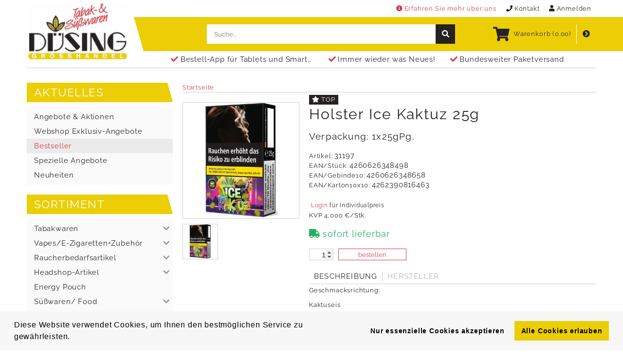

--- FILE ---
content_type: text/html; charset=utf-8
request_url: https://shop.duesing.com/bestseller/product/a/31197/Holster-Ice-Kaktuz-25g/
body_size: 8135
content:
<!DOCTYPE html>
<html lang="de-DE" class="mobile-available">
<head>
<!-- Matomo -->
<script type="text/javascript">
 function getCookie(name) {
  const value = `; ${document.cookie}`;
   const parts = value.split(`; ${name}=`);
   if (parts.length === 2) return parts.pop().split(';').shift();
 }
 if(getCookie('cookieconsent_status')==="allow"){
   undefined
 }
</script>
<!--<noscript><p><img src="https://vendit.matomo.cloud/matomo.php?idsite=1&amp;rec=1" style="border:0;" alt="" /></p></noscript>-->
<!-- End Matomo Code -->
<meta charset="UTF-8" />
<!--<base href="/" />-->
<meta name="robots" content="index,follow" />
<meta http-equiv="X-UA-Compatible" content="IE=edge" />
<meta name="google" content="notranslate" />
<meta name="description" content="Düsing ist einer der größten Tabakwaren-Großhändler Deutschlands." />
<meta name="apple-mobile-web-app-capable" content="yes"/>
<meta name="apple-mobile-web-app-status-bar-style" content="black"/>
<meta name="viewport" content="width=device-width, initial-scale=1.0">
<meta property='og:type' content=product />
<meta property='og:site_name' content='https://shop.duesing.com'/>
<meta property='og:url' content=https://shop.duesing.com/bestseller/product/a/31197/Holster-Ice-Kaktuz-25g/ />

<meta property='og:description' content='Geschmacksrichtung:

Kaktuseis '/>

<meta property='og:title' content='31197 Holster Ice Kaktuz 25g'/>
<meta property='og:image' itemprop='image' content='https://shop.duesing.com/image/product/a/31197/1/2/300/200/'/>
<title>Düsing - Shop</title>
<link rel="stylesheet" href="/outdatedbrowser.min.css"/>
<link rel="stylesheet" href="/bundle.css?3.79.131-SNAPSHOT"/>
<link rel="apple-touch-icon" href="/img/duesing/icon_duesing.png"/>
<link rel="apple-touch-icon" sizes="76x76" href="/img/duesing/icon_duesing.png"/>
<link rel="apple-touch-icon" sizes="120x120" href="/img/duesing/icon_duesing.png"/>
<link rel="apple-touch-icon" sizes="152x152" href="/img/duesing/icon_duesing.png"/>
<link rel="shortcut icon" href="/img/duesing/icon_duesing.png"/>
<link rel="stylesheet" type="text/css" href="https://cdn.jsdelivr.net/npm/cookieconsent@3/build/cookieconsent.min.css" />
<script src="https://cdn.jsdelivr.net/npm/cookieconsent@3/build/cookieconsent.min.js" data-cfasync="false"></script>
<script>
window.addEventListener("load", function(){
window.cookieconsent.initialise({
  "palette": {
    "popup": {
      "background": "#f7f7f7"
    },
    "button": {
      "background": "#ebce06"
    }
  },
  "showLink": false,
  "type": "opt-in",
  "content": {
    "href":"/privacy/",
    "message": "Diese Website verwendet Cookies, um Ihnen den bestmöglichen Service zu gewährleisten.",
    "dismiss": "Nur essenzielle Cookies akzeptieren",
    "allow": "Alle Cookies erlauben",
    "deny": "Nur essenzielle Cookies akzeptieren",
    "link": "Mehr Informationen"
  }
});
});
</script>

</head>
<body>
<noscript><div>Um den vollen Funktionsumfang dieser Webseite zu erfahren, benötigen Sie JavaScript. Hier finden Sie die <a href="https://www.enable-javascript.com/de/" target="_blank" rel="noopener noreferrer">Anleitung wie Sie JavaScript in Ihrem Browser einschalten</a>.</div></noscript>
<div id="root"></div>
<div id="outdated"></div>
<script src="/outdatedbrowser.min.js"></script>
<script>function addLoadEvent(func){var oldonload=window.onload;if(typeof window.onload!="function"){window.onload=func;}else{window.onload=function(){if(oldonload){oldonload();}func();}}}addLoadEvent(function(){outdatedBrowser({bgColor:"#f25648",color:"#ffffff",lowerThan:"IE9",languagePath:"outdatedbrowser_de.html"})});</script>
<script src="/bundle.js?3.79.131-SNAPSHOT"></script>

<script>
var rootElement = document.getElementById("root");
var root = createRoot(rootElement);
root.render(React.createElement(Shop,{cart: {},messecart: undefined,clientdata: {"sitehead":{},"sitefoot":{},"sitebody":{"categories":{"bestseller":[{"id":null,"sub":null,"active":true,"anzahl":1,"bezeichnung":"Bestseller"}],"categories":[{"id":1,"sub":[{"id":2,"sub":[{"id":3,"sub":null,"active":false,"anzahl":1,"bezeichnung":"Zigaretten","hasSubCategories":false,"folgekategorievon":2},{"id":4,"sub":null,"active":false,"anzahl":1,"bezeichnung":"Zigaretten Automatenware","hasSubCategories":false,"folgekategorievon":2}],"active":false,"anzahl":1,"bezeichnung":"Zigaretten","hasSubCategories":true,"folgekategorievon":1},{"id":5,"sub":[{"id":6,"sub":null,"active":false,"anzahl":1,"bezeichnung":"Zigarren","hasSubCategories":false,"folgekategorievon":5},{"id":7,"sub":null,"active":false,"anzahl":1,"bezeichnung":"Zigarillos","hasSubCategories":false,"folgekategorievon":5},{"id":271,"sub":null,"active":false,"anzahl":1,"bezeichnung":"ECO-Zigarillos","hasSubCategories":false,"folgekategorievon":5}],"active":false,"anzahl":1,"bezeichnung":"Zigarren/Zigarillos","hasSubCategories":true,"folgekategorievon":1},{"id":8,"sub":[{"id":9,"sub":[{"id":119,"sub":null,"active":false,"anzahl":1,"bezeichnung":"Dosen","hasSubCategories":false,"folgekategorievon":9},{"id":120,"sub":null,"active":false,"anzahl":1,"bezeichnung":"Eimer/ Boxen","hasSubCategories":false,"folgekategorievon":9},{"id":121,"sub":null,"active":false,"anzahl":1,"bezeichnung":"Pouches","hasSubCategories":false,"folgekategorievon":9},{"id":122,"sub":null,"active":false,"anzahl":1,"bezeichnung":"Zip-Bag","hasSubCategories":false,"folgekategorievon":9}],"active":false,"anzahl":1,"bezeichnung":"Feinschnitt","hasSubCategories":true,"folgekategorievon":8},{"id":10,"sub":null,"active":false,"anzahl":1,"bezeichnung":"Pfeifentabak","hasSubCategories":false,"folgekategorievon":8},{"id":11,"sub":null,"active":false,"anzahl":1,"bezeichnung":"Heat-Not-Burn Artikel","hasSubCategories":false,"folgekategorievon":8},{"id":124,"sub":[{"id":280,"sub":[{"id":321,"sub":null,"active":false,"anzahl":1,"bezeichnung":"20g-25g Pg./Dose","hasSubCategories":false,"folgekategorievon":280},{"id":319,"sub":null,"active":false,"anzahl":1,"bezeichnung":"180g-250g Dose","hasSubCategories":false,"folgekategorievon":280},{"id":320,"sub":null,"active":false,"anzahl":1,"bezeichnung":"1Kg Dose","hasSubCategories":false,"folgekategorievon":280}],"active":false,"anzahl":1,"bezeichnung":"Tabak","hasSubCategories":true,"folgekategorievon":124}],"active":false,"anzahl":1,"bezeichnung":"Shisha-Tabak","hasSubCategories":true,"folgekategorievon":8},{"id":12,"sub":null,"active":false,"anzahl":1,"bezeichnung":"Kautabak","hasSubCategories":false,"folgekategorievon":8},{"id":123,"sub":null,"active":false,"anzahl":1,"bezeichnung":"Snuff","hasSubCategories":false,"folgekategorievon":8},{"id":371,"sub":null,"active":false,"anzahl":1,"bezeichnung":"Tabak Ersatzprodukte","hasSubCategories":false,"folgekategorievon":8}],"active":false,"anzahl":1,"bezeichnung":"Tabak","hasSubCategories":true,"folgekategorievon":1}],"active":false,"anzahl":1,"bezeichnung":"Tabakwaren","hasSubCategories":true,"folgekategorievon":0},{"id":15,"sub":[{"id":92,"sub":[{"id":343,"sub":null,"active":false,"anzahl":1,"bezeichnung":"Nikotinhaltig","hasSubCategories":false,"folgekategorievon":92},{"id":344,"sub":null,"active":false,"anzahl":1,"bezeichnung":"Nikotinfrei","hasSubCategories":false,"folgekategorievon":92}],"active":false,"anzahl":1,"bezeichnung":"Einweg Vapes/ Shisha  to go","hasSubCategories":true,"folgekategorievon":15},{"id":46,"sub":[{"id":365,"sub":null,"active":false,"anzahl":1,"bezeichnung":"Nikotinhaltig","hasSubCategories":false,"folgekategorievon":46},{"id":367,"sub":null,"active":false,"anzahl":1,"bezeichnung":"Nikotinfrei","hasSubCategories":false,"folgekategorievon":46}],"active":false,"anzahl":1,"bezeichnung":"Mehrweg Pods/Caps","hasSubCategories":true,"folgekategorievon":15},{"id":43,"sub":null,"active":false,"anzahl":1,"bezeichnung":"Starterkits für Caps/Pods","hasSubCategories":false,"folgekategorievon":15},{"id":45,"sub":null,"active":false,"anzahl":1,"bezeichnung":"Liquids","hasSubCategories":false,"folgekategorievon":15},{"id":95,"sub":null,"active":false,"anzahl":1,"bezeichnung":"Starterkit für offene Systeme","hasSubCategories":false,"folgekategorievon":15},{"id":96,"sub":null,"active":false,"anzahl":1,"bezeichnung":"Verdampfer/Coils+Zubehör","hasSubCategories":false,"folgekategorievon":15},{"id":114,"sub":null,"active":false,"anzahl":1,"bezeichnung":"Akkus und Ladegeräte","hasSubCategories":false,"folgekategorievon":15},{"id":115,"sub":[{"id":117,"sub":null,"active":false,"anzahl":1,"bezeichnung":"Tabakerhitzer/Starter Kit","hasSubCategories":false,"folgekategorievon":115},{"id":116,"sub":null,"active":false,"anzahl":1,"bezeichnung":"Tabaksticks","hasSubCategories":false,"folgekategorievon":115},{"id":118,"sub":null,"active":false,"anzahl":1,"bezeichnung":"Zubehör","hasSubCategories":false,"folgekategorievon":115}],"active":false,"anzahl":1,"bezeichnung":"Heat-not-burn Produkte","hasSubCategories":true,"folgekategorievon":15}],"active":false,"anzahl":1,"bezeichnung":"Vapes/E-Zigaretten+Zubehör","hasSubCategories":true,"folgekategorievon":0},{"id":13,"sub":[{"id":14,"sub":[{"id":37,"sub":null,"active":false,"anzahl":1,"bezeichnung":"Hülsen","hasSubCategories":false,"folgekategorievon":14},{"id":39,"sub":null,"active":false,"anzahl":1,"bezeichnung":"Papier","hasSubCategories":false,"folgekategorievon":14},{"id":40,"sub":[{"id":99,"sub":null,"active":false,"anzahl":1,"bezeichnung":"Aktivekohlefilter","hasSubCategories":false,"folgekategorievon":40},{"id":100,"sub":null,"active":false,"anzahl":1,"bezeichnung":"Filterspitzen","hasSubCategories":false,"folgekategorievon":40}],"active":false,"anzahl":1,"bezeichnung":"Filter","hasSubCategories":true,"folgekategorievon":14},{"id":41,"sub":null,"active":false,"anzahl":1,"bezeichnung":"Stopfer/ Wickler","hasSubCategories":false,"folgekategorievon":14}],"active":false,"anzahl":1,"bezeichnung":"Hülsen/Papier/Filter/Stopfer","hasSubCategories":true,"folgekategorievon":13},{"id":16,"sub":[{"id":50,"sub":null,"active":false,"anzahl":1,"bezeichnung":"Einzeln verpackte Fzg.","hasSubCategories":false,"folgekategorievon":16},{"id":51,"sub":null,"active":false,"anzahl":1,"bezeichnung":"Feuerzeug Displays","hasSubCategories":false,"folgekategorievon":16},{"id":53,"sub":null,"active":false,"anzahl":1,"bezeichnung":"Zippo/Z16 Feuerzeuge","hasSubCategories":false,"folgekategorievon":16},{"id":55,"sub":null,"active":false,"anzahl":1,"bezeichnung":"Pfeifenfeuerzeuge","hasSubCategories":false,"folgekategorievon":16},{"id":59,"sub":null,"active":false,"anzahl":1,"bezeichnung":"Stabfeuerzeuge","hasSubCategories":false,"folgekategorievon":16},{"id":63,"sub":null,"active":false,"anzahl":1,"bezeichnung":"Turbo/Jetflame/Booster","hasSubCategories":false,"folgekategorievon":16},{"id":52,"sub":[{"id":62,"sub":null,"active":false,"anzahl":1,"bezeichnung":"Lizenz/ Fußball Fzg.","hasSubCategories":false,"folgekategorievon":52}],"active":false,"anzahl":1,"bezeichnung":"Motivfeuerzeug Displays ","hasSubCategories":true,"folgekategorievon":16},{"id":61,"sub":null,"active":false,"anzahl":1,"bezeichnung":"Einwegfeuerzeuge","hasSubCategories":false,"folgekategorievon":16},{"id":56,"sub":null,"active":false,"anzahl":1,"bezeichnung":"BIC Feuerzeuge","hasSubCategories":false,"folgekategorievon":16},{"id":58,"sub":null,"active":false,"anzahl":1,"bezeichnung":"Clipper Feuerzeuge","hasSubCategories":false,"folgekategorievon":16},{"id":346,"sub":null,"active":false,"anzahl":1,"bezeichnung":"Cricket Feuerzeuge","hasSubCategories":false,"folgekategorievon":16},{"id":69,"sub":null,"active":false,"anzahl":1,"bezeichnung":"Feuerzeug Leer-Displays","hasSubCategories":false,"folgekategorievon":16},{"id":18,"sub":[{"id":64,"sub":null,"active":false,"anzahl":1,"bezeichnung":"Feuerzeug Gas","hasSubCategories":false,"folgekategorievon":18},{"id":65,"sub":null,"active":false,"anzahl":1,"bezeichnung":"Feuerzeug Benzin","hasSubCategories":false,"folgekategorievon":18},{"id":66,"sub":null,"active":false,"anzahl":1,"bezeichnung":"Zündsteine","hasSubCategories":false,"folgekategorievon":18},{"id":67,"sub":null,"active":false,"anzahl":1,"bezeichnung":"Zippo Zubehör","hasSubCategories":false,"folgekategorievon":18}],"active":false,"anzahl":1,"bezeichnung":"Fzg. Zubehör/Gas/Benzin","hasSubCategories":true,"folgekategorievon":16}],"active":false,"anzahl":1,"bezeichnung":"Feuerzeuge und Zubehör","hasSubCategories":true,"folgekategorievon":13},{"id":19,"sub":[{"id":75,"sub":[{"id":80,"sub":null,"active":false,"anzahl":1,"bezeichnung":"Feinschnitt Taschen","hasSubCategories":false,"folgekategorievon":75},{"id":81,"sub":null,"active":false,"anzahl":1,"bezeichnung":"Feinschnitt Beutel","hasSubCategories":false,"folgekategorievon":75}],"active":false,"anzahl":1,"bezeichnung":"Feinschnitt Taschen/Beutel","hasSubCategories":true,"folgekategorievon":19},{"id":73,"sub":[{"id":103,"sub":null,"active":false,"anzahl":1,"bezeichnung":"Zigarettenboxen","hasSubCategories":false,"folgekategorievon":73},{"id":102,"sub":null,"active":false,"anzahl":1,"bezeichnung":"Zigarettenboxen Displays","hasSubCategories":false,"folgekategorievon":73}],"active":false,"anzahl":1,"bezeichnung":"Zigarettenboxen","hasSubCategories":true,"folgekategorievon":19},{"id":74,"sub":[{"id":105,"sub":null,"active":false,"anzahl":1,"bezeichnung":"Zigarettenetuis ","hasSubCategories":false,"folgekategorievon":74},{"id":104,"sub":null,"active":false,"anzahl":1,"bezeichnung":"Zigarettenetuis Displays","hasSubCategories":false,"folgekategorievon":74}],"active":false,"anzahl":1,"bezeichnung":"Zigarettenetuis","hasSubCategories":true,"folgekategorievon":19},{"id":77,"sub":null,"active":false,"anzahl":1,"bezeichnung":"Zippo Taschen","hasSubCategories":false,"folgekategorievon":19}],"active":false,"anzahl":1,"bezeichnung":"Zig.-Boxen/Etuis/Taschen","hasSubCategories":true,"folgekategorievon":13},{"id":84,"sub":[{"id":85,"sub":[{"id":106,"sub":null,"active":false,"anzahl":1,"bezeichnung":"Einzeln verpackte Aschenbecher","hasSubCategories":false,"folgekategorievon":85},{"id":107,"sub":null,"active":false,"anzahl":1,"bezeichnung":"Aschenbecher Displays","hasSubCategories":false,"folgekategorievon":85},{"id":108,"sub":null,"active":false,"anzahl":1,"bezeichnung":"Taschenascher","hasSubCategories":false,"folgekategorievon":85},{"id":109,"sub":null,"active":false,"anzahl":1,"bezeichnung":"Autoascher","hasSubCategories":false,"folgekategorievon":85},{"id":110,"sub":null,"active":false,"anzahl":1,"bezeichnung":"Pfeifenascher","hasSubCategories":false,"folgekategorievon":85},{"id":111,"sub":null,"active":false,"anzahl":1,"bezeichnung":"Standascher","hasSubCategories":false,"folgekategorievon":85}],"active":false,"anzahl":1,"bezeichnung":"Aschenbecher","hasSubCategories":true,"folgekategorievon":84},{"id":86,"sub":null,"active":false,"anzahl":1,"bezeichnung":"Gluttöter","hasSubCategories":false,"folgekategorievon":84}],"active":false,"anzahl":1,"bezeichnung":"Aschenbecher/ Gluttöter","hasSubCategories":true,"folgekategorievon":13},{"id":101,"sub":null,"active":false,"anzahl":1,"bezeichnung":"Streichhölzer","hasSubCategories":false,"folgekategorievon":13},{"id":88,"sub":null,"active":false,"anzahl":1,"bezeichnung":"Pfeifen und Zubehör","hasSubCategories":false,"folgekategorievon":13},{"id":87,"sub":null,"active":false,"anzahl":1,"bezeichnung":"Zigarrenzubehör/ Humidor","hasSubCategories":false,"folgekategorievon":13},{"id":89,"sub":[{"id":297,"sub":[{"id":303,"sub":null,"active":false,"anzahl":1,"bezeichnung":"Shisha/Wasserpfeifen","hasSubCategories":false,"folgekategorievon":297},{"id":304,"sub":null,"active":false,"anzahl":1,"bezeichnung":"Wasserpfeifen Zubehör","hasSubCategories":false,"folgekategorievon":297}],"active":false,"anzahl":1,"bezeichnung":"Shisha & Zubehör","hasSubCategories":true,"folgekategorievon":89},{"id":298,"sub":[{"id":307,"sub":null,"active":false,"anzahl":1,"bezeichnung":"Kohle","hasSubCategories":false,"folgekategorievon":298},{"id":308,"sub":null,"active":false,"anzahl":1,"bezeichnung":"Kohleanzünder/Toaster","hasSubCategories":false,"folgekategorievon":298}],"active":false,"anzahl":1,"bezeichnung":"Kohle & Kohleanzünder","hasSubCategories":true,"folgekategorievon":89},{"id":299,"sub":[{"id":305,"sub":null,"active":false,"anzahl":1,"bezeichnung":"Bongs/Glaspfeifen","hasSubCategories":false,"folgekategorievon":299},{"id":306,"sub":null,"active":false,"anzahl":1,"bezeichnung":"Waagen","hasSubCategories":false,"folgekategorievon":299},{"id":311,"sub":null,"active":false,"anzahl":1,"bezeichnung":"Zubeör","hasSubCategories":false,"folgekategorievon":299}],"active":false,"anzahl":1,"bezeichnung":"Bongs & Waagen","hasSubCategories":true,"folgekategorievon":89},{"id":300,"sub":null,"active":false,"anzahl":1,"bezeichnung":"Grinder","hasSubCategories":false,"folgekategorievon":89}],"active":false,"anzahl":1,"bezeichnung":"Shisha/Kohle/Bong/Grinder","hasSubCategories":true,"folgekategorievon":13},{"id":112,"sub":null,"active":false,"anzahl":1,"bezeichnung":"Flavor-Karten/Aroma","hasSubCategories":false,"folgekategorievon":13},{"id":20,"sub":null,"active":false,"anzahl":1,"bezeichnung":"RBA Sonderartikel","hasSubCategories":false,"folgekategorievon":13}],"active":false,"anzahl":1,"bezeichnung":"Raucherbedarfsartikel","hasSubCategories":true,"folgekategorievon":0},{"id":275,"sub":[{"id":375,"sub":null,"active":false,"anzahl":1,"bezeichnung":"Flowersticks Verdampfer","hasSubCategories":false,"folgekategorievon":275}],"active":false,"anzahl":1,"bezeichnung":"Headshop-Artikel","hasSubCategories":true,"folgekategorievon":0},{"id":327,"sub":null,"active":false,"anzahl":1,"bezeichnung":"Energy Pouch","hasSubCategories":false,"folgekategorievon":0},{"id":21,"sub":[{"id":134,"sub":[{"id":135,"sub":null,"active":false,"anzahl":1,"bezeichnung":"Schokoladen Riegel","hasSubCategories":false,"folgekategorievon":134},{"id":136,"sub":null,"active":false,"anzahl":1,"bezeichnung":"Schokoladen Tafel","hasSubCategories":false,"folgekategorievon":134},{"id":153,"sub":null,"active":false,"anzahl":1,"bezeichnung":"sonstige Schokoladen-Artikel","hasSubCategories":false,"folgekategorievon":134}],"active":false,"anzahl":1,"bezeichnung":"Schokoladen- Artikel","hasSubCategories":true,"folgekategorievon":21},{"id":273,"sub":null,"active":false,"anzahl":1,"bezeichnung":"Protein-Riegel","hasSubCategories":false,"folgekategorievon":21},{"id":156,"sub":null,"active":false,"anzahl":1,"bezeichnung":"Karamell-Riegel","hasSubCategories":false,"folgekategorievon":21},{"id":149,"sub":null,"active":false,"anzahl":1,"bezeichnung":"Müsli-/ Nuss-Riegel","hasSubCategories":false,"folgekategorievon":21},{"id":152,"sub":[{"id":274,"sub":null,"active":false,"anzahl":1,"bezeichnung":"Stückartikel Dosen Vegan","hasSubCategories":false,"folgekategorievon":152}],"active":false,"anzahl":1,"bezeichnung":"Stückartikel Dosen","hasSubCategories":true,"folgekategorievon":21},{"id":158,"sub":[{"id":160,"sub":null,"active":false,"anzahl":1,"bezeichnung":"Fruchtgummi Beutel/ Tüten","hasSubCategories":false,"folgekategorievon":158},{"id":162,"sub":null,"active":false,"anzahl":1,"bezeichnung":"sonstiges Fruchtgummi","hasSubCategories":false,"folgekategorievon":158}],"active":false,"anzahl":1,"bezeichnung":"Fruchtgummi","hasSubCategories":true,"folgekategorievon":21},{"id":127,"sub":null,"active":false,"anzahl":1,"bezeichnung":"Kaugummi","hasSubCategories":false,"folgekategorievon":21},{"id":128,"sub":[{"id":143,"sub":null,"active":false,"anzahl":1,"bezeichnung":"Hustenbonbon","hasSubCategories":false,"folgekategorievon":128},{"id":146,"sub":null,"active":false,"anzahl":1,"bezeichnung":"Lutschbonbon","hasSubCategories":false,"folgekategorievon":128},{"id":147,"sub":null,"active":false,"anzahl":1,"bezeichnung":"Kaubonbon","hasSubCategories":false,"folgekategorievon":128}],"active":false,"anzahl":1,"bezeichnung":"Husten-/Lutsch-/Kaubonbon","hasSubCategories":true,"folgekategorievon":21},{"id":129,"sub":null,"active":false,"anzahl":1,"bezeichnung":"Lutscher","hasSubCategories":false,"folgekategorievon":21},{"id":140,"sub":null,"active":false,"anzahl":1,"bezeichnung":"Kinderartikel","hasSubCategories":false,"folgekategorievon":21},{"id":150,"sub":null,"active":false,"anzahl":1,"bezeichnung":"Snackartikel","hasSubCategories":false,"folgekategorievon":21},{"id":130,"sub":null,"active":false,"anzahl":1,"bezeichnung":"Knabberartikel/ Nüsse","hasSubCategories":false,"folgekategorievon":21},{"id":126,"sub":null,"active":false,"anzahl":1,"bezeichnung":"Gebäck/ Plätzchen/ Waffeln/Kekse","hasSubCategories":false,"folgekategorievon":21},{"id":159,"sub":null,"active":false,"anzahl":1,"bezeichnung":"Pralinen/ Kuchen","hasSubCategories":false,"folgekategorievon":21},{"id":144,"sub":null,"active":false,"anzahl":1,"bezeichnung":"Kratzeis","hasSubCategories":false,"folgekategorievon":21},{"id":145,"sub":null,"active":false,"anzahl":1,"bezeichnung":"Dreh und Trink Fläschchen","hasSubCategories":false,"folgekategorievon":21},{"id":354,"sub":null,"active":false,"anzahl":1,"bezeichnung":"Frische Artikel","hasSubCategories":false,"folgekategorievon":21},{"id":347,"sub":null,"active":false,"anzahl":1,"bezeichnung":"Import/Trend Artikel","hasSubCategories":false,"folgekategorievon":21},{"id":383,"sub":null,"active":false,"anzahl":1,"bezeichnung":"Snacks ohne zugesetzten Industriezucker","hasSubCategories":false,"folgekategorievon":21},{"id":155,"sub":[{"id":338,"sub":null,"active":false,"anzahl":1,"bezeichnung":"Geschenkpackungen","hasSubCategories":false,"folgekategorievon":155}],"active":false,"anzahl":1,"bezeichnung":"sonstige Süßwaren/ Food","hasSubCategories":true,"folgekategorievon":21},{"id":341,"sub":null,"active":false,"anzahl":1,"bezeichnung":"Vegane Süßwaren","hasSubCategories":false,"folgekategorievon":21},{"id":424,"sub":null,"active":false,"anzahl":1,"bezeichnung":"Vegetarische Süßwaren","hasSubCategories":false,"folgekategorievon":21},{"id":427,"sub":null,"active":false,"anzahl":1,"bezeichnung":"Halal","hasSubCategories":false,"folgekategorievon":21}],"active":false,"anzahl":1,"bezeichnung":"Süßwaren/ Food","hasSubCategories":true,"folgekategorievon":0},{"id":23,"sub":[{"id":163,"sub":[{"id":164,"sub":[{"id":182,"sub":null,"active":false,"anzahl":1,"bezeichnung":"Classic","hasSubCategories":false,"folgekategorievon":164},{"id":183,"sub":null,"active":false,"anzahl":1,"bezeichnung":"Medium","hasSubCategories":false,"folgekategorievon":164},{"id":184,"sub":null,"active":false,"anzahl":1,"bezeichnung":"Naturell/Still","hasSubCategories":false,"folgekategorievon":164},{"id":181,"sub":null,"active":false,"anzahl":1,"bezeichnung":"Sonstige Wasser","hasSubCategories":false,"folgekategorievon":164}],"active":false,"anzahl":1,"bezeichnung":"Mineralwasser","hasSubCategories":true,"folgekategorievon":163},{"id":167,"sub":null,"active":false,"anzahl":1,"bezeichnung":"Aromatisiertes Wasser","hasSubCategories":false,"folgekategorievon":163},{"id":189,"sub":[{"id":190,"sub":null,"active":false,"anzahl":1,"bezeichnung":"Cola-Getränke","hasSubCategories":false,"folgekategorievon":189},{"id":191,"sub":null,"active":false,"anzahl":1,"bezeichnung":"Limonade","hasSubCategories":false,"folgekategorievon":189}],"active":false,"anzahl":1,"bezeichnung":"Softdrinks","hasSubCategories":true,"folgekategorievon":163},{"id":166,"sub":null,"active":false,"anzahl":1,"bezeichnung":"Säfte/ Nektare/ Schorlen","hasSubCategories":false,"folgekategorievon":163},{"id":197,"sub":null,"active":false,"anzahl":1,"bezeichnung":"Active- &  Sportdrinks","hasSubCategories":false,"folgekategorievon":163},{"id":206,"sub":null,"active":false,"anzahl":1,"bezeichnung":"Capri Sonne/ Durstlöscher","hasSubCategories":false,"folgekategorievon":163},{"id":226,"sub":null,"active":false,"anzahl":1,"bezeichnung":"Eistee","hasSubCategories":false,"folgekategorievon":163},{"id":168,"sub":null,"active":false,"anzahl":1,"bezeichnung":"Bio Getränke","hasSubCategories":false,"folgekategorievon":163},{"id":227,"sub":null,"active":false,"anzahl":1,"bezeichnung":"Brausen","hasSubCategories":false,"folgekategorievon":163},{"id":228,"sub":null,"active":false,"anzahl":1,"bezeichnung":"Kakao/ Milchgetränke","hasSubCategories":false,"folgekategorievon":163},{"id":229,"sub":null,"active":false,"anzahl":1,"bezeichnung":"Kaffee-Getränke","hasSubCategories":false,"folgekategorievon":163}],"active":false,"anzahl":1,"bezeichnung":"alkoholfreie Getränke","hasSubCategories":true,"folgekategorievon":23},{"id":172,"sub":null,"active":false,"anzahl":1,"bezeichnung":"Energy-Drink","hasSubCategories":false,"folgekategorievon":23},{"id":169,"sub":[{"id":185,"sub":[{"id":186,"sub":null,"active":false,"anzahl":1,"bezeichnung":"Dosen","hasSubCategories":false,"folgekategorievon":185},{"id":187,"sub":null,"active":false,"anzahl":1,"bezeichnung":"Flaschen","hasSubCategories":false,"folgekategorievon":185},{"id":210,"sub":null,"active":false,"anzahl":1,"bezeichnung":"Party-Fässer","hasSubCategories":false,"folgekategorievon":185}],"active":false,"anzahl":1,"bezeichnung":"Bier","hasSubCategories":true,"folgekategorievon":169},{"id":170,"sub":null,"active":false,"anzahl":1,"bezeichnung":"Bier-Mischgetränke","hasSubCategories":false,"folgekategorievon":169},{"id":171,"sub":[{"id":211,"sub":null,"active":false,"anzahl":1,"bezeichnung":"Malzbier","hasSubCategories":false,"folgekategorievon":171},{"id":212,"sub":null,"active":false,"anzahl":1,"bezeichnung":"Fassbrause","hasSubCategories":false,"folgekategorievon":171},{"id":213,"sub":null,"active":false,"anzahl":1,"bezeichnung":"weitere alkoholfreie Biere","hasSubCategories":false,"folgekategorievon":171}],"active":false,"anzahl":1,"bezeichnung":"alkoholfreies Bier","hasSubCategories":true,"folgekategorievon":169}],"active":false,"anzahl":1,"bezeichnung":"Bier","hasSubCategories":true,"folgekategorievon":23},{"id":176,"sub":[{"id":198,"sub":null,"active":false,"anzahl":1,"bezeichnung":"Vodka","hasSubCategories":false,"folgekategorievon":176},{"id":230,"sub":null,"active":false,"anzahl":1,"bezeichnung":"Weizenkorn","hasSubCategories":false,"folgekategorievon":176},{"id":201,"sub":[{"id":231,"sub":null,"active":false,"anzahl":1,"bezeichnung":"Kräuterlikör","hasSubCategories":false,"folgekategorievon":201},{"id":232,"sub":null,"active":false,"anzahl":1,"bezeichnung":"weitere Liköre","hasSubCategories":false,"folgekategorievon":201}],"active":false,"anzahl":1,"bezeichnung":"Likör","hasSubCategories":true,"folgekategorievon":176},{"id":200,"sub":null,"active":false,"anzahl":1,"bezeichnung":"Weinbrand/Brandy","hasSubCategories":false,"folgekategorievon":176},{"id":199,"sub":null,"active":false,"anzahl":1,"bezeichnung":"Rum","hasSubCategories":false,"folgekategorievon":176},{"id":207,"sub":null,"active":false,"anzahl":1,"bezeichnung":"Whisky","hasSubCategories":false,"folgekategorievon":176},{"id":208,"sub":null,"active":false,"anzahl":1,"bezeichnung":"Tequila","hasSubCategories":false,"folgekategorievon":176},{"id":263,"sub":null,"active":false,"anzahl":1,"bezeichnung":"Gin","hasSubCategories":false,"folgekategorievon":176},{"id":325,"sub":null,"active":false,"anzahl":1,"bezeichnung":"Wein","hasSubCategories":false,"folgekategorievon":176},{"id":203,"sub":null,"active":false,"anzahl":1,"bezeichnung":"Alkopops","hasSubCategories":false,"folgekategorievon":176}],"active":false,"anzahl":1,"bezeichnung":"alkoholische Mixgetränke","hasSubCategories":true,"folgekategorievon":23},{"id":24,"sub":[{"id":214,"sub":[{"id":221,"sub":null,"active":false,"anzahl":1,"bezeichnung":"Vodka bis 0,2l","hasSubCategories":false,"folgekategorievon":214},{"id":222,"sub":null,"active":false,"anzahl":1,"bezeichnung":"Vodka ab 0,2l","hasSubCategories":false,"folgekategorievon":214}],"active":false,"anzahl":1,"bezeichnung":"Vodka","hasSubCategories":true,"folgekategorievon":24},{"id":223,"sub":[{"id":224,"sub":null,"active":false,"anzahl":1,"bezeichnung":"Weizenkorn bis 0,2l","hasSubCategories":false,"folgekategorievon":223},{"id":225,"sub":null,"active":false,"anzahl":1,"bezeichnung":"Weizenkorn ab 0,2l","hasSubCategories":false,"folgekategorievon":223}],"active":false,"anzahl":1,"bezeichnung":"Weizenkorn","hasSubCategories":true,"folgekategorievon":24},{"id":235,"sub":null,"active":false,"anzahl":1,"bezeichnung":"Apfelkorn","hasSubCategories":false,"folgekategorievon":24},{"id":236,"sub":null,"active":false,"anzahl":1,"bezeichnung":"Wacholder","hasSubCategories":false,"folgekategorievon":24},{"id":216,"sub":[{"id":233,"sub":null,"active":false,"anzahl":1,"bezeichnung":"Kräuterlikör","hasSubCategories":false,"folgekategorievon":216},{"id":234,"sub":null,"active":false,"anzahl":1,"bezeichnung":"weitere Liköre","hasSubCategories":false,"folgekategorievon":216}],"active":false,"anzahl":1,"bezeichnung":"Likör","hasSubCategories":true,"folgekategorievon":24},{"id":219,"sub":[{"id":314,"sub":null,"active":false,"anzahl":1,"bezeichnung":"Cognac","hasSubCategories":false,"folgekategorievon":219}],"active":false,"anzahl":1,"bezeichnung":"Weinbrand","hasSubCategories":true,"folgekategorievon":24},{"id":218,"sub":null,"active":false,"anzahl":1,"bezeichnung":"Rum","hasSubCategories":false,"folgekategorievon":24},{"id":220,"sub":null,"active":false,"anzahl":1,"bezeichnung":"Whisky","hasSubCategories":false,"folgekategorievon":24},{"id":351,"sub":null,"active":false,"anzahl":1,"bezeichnung":"Gin","hasSubCategories":false,"folgekategorievon":24},{"id":217,"sub":null,"active":false,"anzahl":1,"bezeichnung":"Tequila","hasSubCategories":false,"folgekategorievon":24},{"id":350,"sub":null,"active":false,"anzahl":1,"bezeichnung":"Hochwertige Sprirituosen","hasSubCategories":false,"folgekategorievon":24},{"id":262,"sub":null,"active":false,"anzahl":1,"bezeichnung":"Klein Spirituosen","hasSubCategories":false,"folgekategorievon":24},{"id":255,"sub":null,"active":false,"anzahl":1,"bezeichnung":"sonstige Spirituosen","hasSubCategories":false,"folgekategorievon":24}],"active":false,"anzahl":1,"bezeichnung":"Spirituosen","hasSubCategories":true,"folgekategorievon":23},{"id":355,"sub":null,"active":false,"anzahl":1,"bezeichnung":"alkoholfrei Spirituosen","hasSubCategories":false,"folgekategorievon":23},{"id":240,"sub":[{"id":173,"sub":[{"id":313,"sub":null,"active":false,"anzahl":1,"bezeichnung":"Champagner","hasSubCategories":false,"folgekategorievon":173}],"active":false,"anzahl":1,"bezeichnung":"Sekt","hasSubCategories":true,"folgekategorievon":240},{"id":241,"sub":null,"active":false,"anzahl":1,"bezeichnung":"alkoholfreier Sekt","hasSubCategories":false,"folgekategorievon":240}],"active":false,"anzahl":1,"bezeichnung":"Sekt","hasSubCategories":true,"folgekategorievon":23},{"id":256,"sub":[{"id":196,"sub":[{"id":257,"sub":null,"active":false,"anzahl":1,"bezeichnung":"Rotwein","hasSubCategories":false,"folgekategorievon":196},{"id":258,"sub":null,"active":false,"anzahl":1,"bezeichnung":"Weißwein","hasSubCategories":false,"folgekategorievon":196},{"id":259,"sub":null,"active":false,"anzahl":1,"bezeichnung":"Rose","hasSubCategories":false,"folgekategorievon":196},{"id":349,"sub":null,"active":false,"anzahl":1,"bezeichnung":"Bio Wein","hasSubCategories":false,"folgekategorievon":196}],"active":false,"anzahl":1,"bezeichnung":"Wein ","hasSubCategories":true,"folgekategorievon":256},{"id":25,"sub":null,"active":false,"anzahl":1,"bezeichnung":"Weinprogramm Düsing","hasSubCategories":false,"folgekategorievon":256},{"id":237,"sub":null,"active":false,"anzahl":1,"bezeichnung":"Weinhaltige Getränke","hasSubCategories":false,"folgekategorievon":256},{"id":261,"sub":null,"active":false,"anzahl":1,"bezeichnung":"Glühwein","hasSubCategories":false,"folgekategorievon":256},{"id":373,"sub":null,"active":false,"anzahl":1,"bezeichnung":"alkoholfreier Wein","hasSubCategories":false,"folgekategorievon":256}],"active":false,"anzahl":1,"bezeichnung":"Wein","hasSubCategories":true,"folgekategorievon":23},{"id":348,"sub":null,"active":false,"anzahl":1,"bezeichnung":"Import/Trend Artikel","hasSubCategories":false,"folgekategorievon":23},{"id":175,"sub":null,"active":false,"anzahl":1,"bezeichnung":"sonstige Getränke","hasSubCategories":false,"folgekategorievon":23},{"id":315,"sub":null,"active":false,"anzahl":1,"bezeichnung":"Geschenkpackungen","hasSubCategories":false,"folgekategorievon":23}],"active":false,"anzahl":1,"bezeichnung":"Getränke","hasSubCategories":true,"folgekategorievon":0},{"id":26,"sub":[{"id":242,"sub":[{"id":243,"sub":null,"active":false,"anzahl":1,"bezeichnung":"Konserven/ fertig Gerichte","hasSubCategories":false,"folgekategorievon":242},{"id":245,"sub":null,"active":false,"anzahl":1,"bezeichnung":"Tee","hasSubCategories":false,"folgekategorievon":242},{"id":277,"sub":null,"active":false,"anzahl":1,"bezeichnung":"Nudeln","hasSubCategories":false,"folgekategorievon":242},{"id":246,"sub":null,"active":false,"anzahl":1,"bezeichnung":"Kaffee/ Kaffeesahne","hasSubCategories":false,"folgekategorievon":242},{"id":244,"sub":null,"active":false,"anzahl":1,"bezeichnung":"Brotaufstrich","hasSubCategories":false,"folgekategorievon":242},{"id":264,"sub":null,"active":false,"anzahl":1,"bezeichnung":"Soßen","hasSubCategories":false,"folgekategorievon":242},{"id":36,"sub":[{"id":265,"sub":null,"active":false,"anzahl":1,"bezeichnung":"Produkte zum Backen","hasSubCategories":false,"folgekategorievon":36},{"id":266,"sub":null,"active":false,"anzahl":1,"bezeichnung":"Brötchen/Croissant/Brezel/Baguett","hasSubCategories":false,"folgekategorievon":36},{"id":269,"sub":null,"active":false,"anzahl":1,"bezeichnung":"Snacks/ Pizza ","hasSubCategories":false,"folgekategorievon":36}],"active":false,"anzahl":1,"bezeichnung":"Backwaren","hasSubCategories":true,"folgekategorievon":242}],"active":false,"anzahl":1,"bezeichnung":"Lebensmittel/ Backwaren","hasSubCategories":true,"folgekategorievon":26},{"id":247,"sub":[{"id":253,"sub":null,"active":false,"anzahl":1,"bezeichnung":"Würstchen","hasSubCategories":false,"folgekategorievon":247},{"id":254,"sub":null,"active":false,"anzahl":1,"bezeichnung":"sonstige frische Artikel","hasSubCategories":false,"folgekategorievon":247}],"active":false,"anzahl":1,"bezeichnung":"Frische Artikel","hasSubCategories":true,"folgekategorievon":26},{"id":248,"sub":null,"active":false,"anzahl":1,"bezeichnung":"Grill-Zubehör","hasSubCategories":false,"folgekategorievon":26},{"id":250,"sub":null,"active":false,"anzahl":1,"bezeichnung":"Tiernahrung","hasSubCategories":false,"folgekategorievon":26},{"id":91,"sub":null,"active":false,"anzahl":1,"bezeichnung":"Batterien/Akkus","hasSubCategories":false,"folgekategorievon":26},{"id":252,"sub":null,"active":false,"anzahl":1,"bezeichnung":"Tüten","hasSubCategories":false,"folgekategorievon":26},{"id":380,"sub":null,"active":false,"anzahl":1,"bezeichnung":"Fahrzeug-Zubehör/Pflege","hasSubCategories":false,"folgekategorievon":26},{"id":270,"sub":null,"active":false,"anzahl":1,"bezeichnung":"Dufterfrischer","hasSubCategories":false,"folgekategorievon":26},{"id":251,"sub":null,"active":false,"anzahl":1,"bezeichnung":"Kondome/ Sexspielzeuge","hasSubCategories":false,"folgekategorievon":26},{"id":249,"sub":null,"active":false,"anzahl":1,"bezeichnung":"sonstige Artikel","hasSubCategories":false,"folgekategorievon":26}],"active":false,"anzahl":1,"bezeichnung":"Shopartikel","hasSubCategories":true,"folgekategorievon":0},{"id":31,"sub":[{"id":32,"sub":null,"active":false,"anzahl":1,"bezeichnung":"Hygiene Nachfüllartikel","hasSubCategories":false,"folgekategorievon":31},{"id":33,"sub":null,"active":false,"anzahl":1,"bezeichnung":"Hygiene Spendersysteme","hasSubCategories":false,"folgekategorievon":31},{"id":323,"sub":null,"active":false,"anzahl":1,"bezeichnung":"Mund- und Nasenmasken","hasSubCategories":false,"folgekategorievon":31}],"active":false,"anzahl":1,"bezeichnung":"Hygieneartikel","hasSubCategories":true,"folgekategorievon":0},{"id":294,"sub":[{"id":295,"sub":null,"active":false,"anzahl":1,"bezeichnung":"Gutscheinkarten","hasSubCategories":false,"folgekategorievon":294},{"id":324,"sub":null,"active":false,"anzahl":1,"bezeichnung":"Zubehör ","hasSubCategories":false,"folgekategorievon":294},{"id":337,"sub":null,"active":false,"anzahl":1,"bezeichnung":"e-loading Terminal","hasSubCategories":false,"folgekategorievon":294}],"active":false,"anzahl":1,"bezeichnung":"Voucher","hasSubCategories":true,"folgekategorievon":0},{"id":35,"sub":null,"active":false,"anzahl":1,"bezeichnung":"Sonstiges","hasSubCategories":false,"folgekategorievon":0},{"id":27,"sub":[{"id":28,"sub":null,"active":false,"anzahl":1,"bezeichnung":"Kaffee/Zus. Füllprodukte","hasSubCategories":false,"folgekategorievon":27},{"id":29,"sub":[{"id":286,"sub":null,"active":false,"anzahl":1,"bezeichnung":"Becher + Deckel","hasSubCategories":false,"folgekategorievon":29},{"id":287,"sub":null,"active":false,"anzahl":1,"bezeichnung":"Rührstäbchen","hasSubCategories":false,"folgekategorievon":29},{"id":288,"sub":null,"active":false,"anzahl":1,"bezeichnung":"Filter","hasSubCategories":false,"folgekategorievon":29},{"id":289,"sub":null,"active":false,"anzahl":1,"bezeichnung":"Reiniger","hasSubCategories":false,"folgekategorievon":29},{"id":290,"sub":null,"active":false,"anzahl":1,"bezeichnung":"Porzellan","hasSubCategories":false,"folgekategorievon":29},{"id":291,"sub":null,"active":false,"anzahl":1,"bezeichnung":"Ersatzteile/ Zubehör","hasSubCategories":false,"folgekategorievon":29},{"id":292,"sub":null,"active":false,"anzahl":1,"bezeichnung":"Sonstiges","hasSubCategories":false,"folgekategorievon":29}],"active":false,"anzahl":1,"bezeichnung":"Zubehör/Becher usw. ","hasSubCategories":true,"folgekategorievon":27},{"id":30,"sub":null,"active":false,"anzahl":1,"bezeichnung":"Kaffeemaschinen und Möbel","hasSubCategories":false,"folgekategorievon":27}],"active":false,"anzahl":1,"bezeichnung":"Kaffee","hasSubCategories":true,"folgekategorievon":0},{"id":357,"sub":[{"id":363,"sub":null,"active":false,"anzahl":1,"bezeichnung":"Kaffee/Zus. Füllprodukte","hasSubCategories":false,"folgekategorievon":357},{"id":359,"sub":null,"active":false,"anzahl":1,"bezeichnung":"Snacks & Süßigkeiten","hasSubCategories":false,"folgekategorievon":357},{"id":358,"sub":null,"active":false,"anzahl":1,"bezeichnung":"Getränke","hasSubCategories":false,"folgekategorievon":357},{"id":361,"sub":null,"active":false,"anzahl":1,"bezeichnung":"Hygieneartikel","hasSubCategories":false,"folgekategorievon":357}],"active":false,"anzahl":1,"bezeichnung":"Automatenprodukte","hasSubCategories":true,"folgekategorievon":0},{"id":322,"sub":[{"id":364,"sub":null,"active":false,"anzahl":1,"bezeichnung":"Zubehör","hasSubCategories":false,"folgekategorievon":322},{"id":334,"sub":[{"id":335,"sub":null,"active":false,"anzahl":1,"bezeichnung":"Table Top Geräte","hasSubCategories":false,"folgekategorievon":334},{"id":336,"sub":null,"active":false,"anzahl":1,"bezeichnung":"Standgeräte","hasSubCategories":false,"folgekategorievon":334}],"active":false,"anzahl":1,"bezeichnung":"Heißgetränkeautomaten","hasSubCategories":true,"folgekategorievon":322},{"id":329,"sub":null,"active":false,"anzahl":1,"bezeichnung":"Kaltgetränkeautomaten","hasSubCategories":false,"folgekategorievon":322},{"id":330,"sub":null,"active":false,"anzahl":1,"bezeichnung":"Rücknahmeautomaten","hasSubCategories":false,"folgekategorievon":322},{"id":331,"sub":null,"active":false,"anzahl":1,"bezeichnung":"Snack-/Kombiautomaten","hasSubCategories":false,"folgekategorievon":322},{"id":332,"sub":null,"active":false,"anzahl":1,"bezeichnung":"Zigarettenautomaten","hasSubCategories":false,"folgekategorievon":322}],"active":false,"anzahl":1,"bezeichnung":"Warenautomaten","hasSubCategories":true,"folgekategorievon":0},{"id":353,"sub":null,"active":false,"anzahl":1,"bezeichnung":"Wasserspender","hasSubCategories":false,"folgekategorievon":0}],"promotions":[{"id":null,"sub":null,"active":false,"anzahl":1,"bezeichnung":"Angebote & Aktionen"}],"newproducts":[{"id":null,"sub":null,"active":false,"anzahl":1,"bezeichnung":"Neuheiten"}],"specialoffers":[{"id":null,"sub":null,"active":false,"anzahl":1,"bezeichnung":"Spezielle Angebote"}],"promotionsoftheweek":[{"id":null,"sub":null,"active":false,"anzahl":1,"bezeichnung":"Webshop Exklusiv-Angebote"}]},"brands":[{"id":18,"sub":null,"active":false,"anzahl":618,"bezeichnung":"alle Einweg Shisha/Vape"},{"id":20,"sub":null,"active":false,"anzahl":425,"bezeichnung":"alle Mehrweg Shisha/Vape"},{"id":14,"sub":null,"active":false,"anzahl":795,"bezeichnung":"alle Shisha Tabak Sorten"},{"id":23,"sub":null,"active":false,"anzahl":636,"bezeichnung":"Artikel für Warenautomaten"},{"id":8,"sub":null,"active":false,"anzahl":54,"bezeichnung":"BIC"},{"id":3,"sub":null,"active":false,"anzahl":1,"bezeichnung":"Börsenpakete"},{"id":17,"sub":null,"active":false,"anzahl":10,"bezeichnung":"Eigenmarke"},{"id":21,"sub":null,"active":false,"anzahl":126,"bezeichnung":"Import-/Trendartikel"},{"id":13,"sub":null,"active":false,"anzahl":91,"bezeichnung":"JTI"},{"id":6,"sub":null,"active":false,"anzahl":2,"bezeichnung":"Marschall Hülsen"},{"id":22,"sub":null,"active":false,"anzahl":13,"bezeichnung":"Nachhaltige Produkte"},{"id":7,"sub":null,"active":false,"anzahl":1,"bezeichnung":"No Stress Hülsen"},{"id":10,"sub":null,"active":false,"anzahl":33,"bezeichnung":"Red Bull Energy/Organic"},{"id":4,"sub":null,"active":false,"anzahl":2,"bezeichnung":"Restposten"},{"id":2,"sub":null,"active":false,"anzahl":157,"bezeichnung":"Sortimentsempfehlung"}],"hasInfo":{"infos":0,"gelesen":0},"product":{"dtv":false,"pos":null,"tnt":1,"eans":[{"ean":"4260626348498","einheit":"Stück"},{"ean":"4260626348658","einheit":"Gebinde10"},{"ean":"4262390816463","einheit":"Karton10x10"}],"pfand":null,"boerse":null,"preise":null,"umpack":10,"anbruch":0,"artikel":31197,"bestand":12,"boersen":null,"hideKvp":true,"neuheit":false,"artmenge":25,"bestand2":1,"bestand3":12,"bisdatum":null,"vondatum":null,"favoriten":null,"gering_ab":null,"hardfacts":null,"importeur":0,"mengenart":"Gramm","ordersatz":null,"bestellbar":true,"bestseller":true,"hersteller":8163,"obergrenze":0,"verpackung":"1x25gPg.","zusatztext":"","bezeichnung":"Holster Ice Kaktuz 25g","nur_gebinde":0,"preisnummer":2,"untergrenze":0,"basiseinheit":"Stück","beschreibung":"Geschmacksrichtung:\n\nKaktuseis","aktionsmengen":null,"fakturiertext":"","ausreichend_ab":null,"bestellartikel":false,"boersendetails":null,"gebindeeinheit":"Gebinde10","herstellerInfo":{"importeur":{"ort":"","plz":0,"name":"Nullkreditor","email":"","branche":"","strasse":"","vorname":"","homepage":"","kreditor":0},"hersteller":{"ort":"Hofheim am Taunus","plz":65719,"name":"Holster Tobacco GmbH","email":"support@holster-shop.com","branche":"","strasse":"Rudolf Diesel Straße 1a","vorname":"","homepage":"","kreditor":8163}},"herstellerName":"Holster Tobacco GmbH","individualpreis":0,"minbestellmenge":0,"picmengeverkauf":1,"verkaufseinheit":"Stück","preisdarstellung":{"kvp":true,"vkp":false,"kvp_stueck":true,"preisauszeichnung":1},"herstellerVorname":"","preisauszeichnung":1,"bestellartikel_text":"Gerne bestellen wir diesen Artikel für Sie! Die Bestellung ist verbindlich! Eine Rückgabe ist nicht möglich!","sicherheitshinweise":null,"anbruch_aufschlag_kz":0,"anbruch_aufschlag_wert":0,"bestand_ueberschreiben":null},"artpdf":null,"customer":{}},"design":"duesing","agbBezeichnung":"Düsing","maintenance":false,"csrf":"h7RALmMK-4LRpHZbhuHlASzrfmwLIVwn4J_o","config":{"body":null,"foot":{"copyright":"2019 Hermann Düsing Tabak- & Süßwarengroß- und Einzelhandel, Inh. Martin Düsing"},"head":{"slogans":[{"id":33,"bezeichnung":"Bestell-App für Tablets und Smartphones","beschreibung":""},{"id":4,"bezeichnung":"Immer wieder was Neues!","beschreibung":"Beachten Sie auch die Neuheiten in unserem Sortiment!"},{"id":10,"bezeichnung":"Bundesweiter Paketversand","beschreibung":""}]}},"page":"product","meta":{"force_login":false,"login":false,"vkpAnzeigen":false,"aktionspreiseAnzeigen":false,"fallbackWarengruppe":false,"linkToMainPage":"https://duesing.com","vertriebsaktion":false,"licenseCache":{"imageSlider":true,"showAllePreise":true,"ordersatzHinweis":true,"multiEanEingabe":true,"kdakt_rabatte_festpreise":true,"preisdarstellung_kdakt":true,"exklusiveAktionen":true,"anbruch":true,"artikelpdf":true,"boersendetails":true,"altepreisigeEAN":true,"mobile":true,"boersenDist":true,"bestandAnzeige":true,"spezialAktionen":true,"individualpreis":true,"kommissionGebinde":true,"warenkorbImport":true,"maxmengeBoerse":true,"lagerbestandUeberschreiben":true,"informationen":true,"artikelhinweise":true,"artikelhervorheben":true,"herstellerinformationen":true},"conf":{"csvOrdersatznoVKP":true,"fakturiertextProdukachel":true,"schnellerfassungShowMore":true,"replaceNewsletter":true,"boerseposAlternativ":true,"anzeigeAktionsdauer":true,"display_bestellartikel_login_only":true,"icon_boerse":"fas fa-gifts","login_redirect_startseite":true,"settings_alt":true,"hide_login_startseite":true,"sitehead_logout_button":true,"preisdarstellung_produktdetail":false,"imageslider_always_arrows":true,"menubox_for_aktionen":true,"auto_ordersatz_extra":true,"show_sub_category":true,"kdakt_hint_alt":true,"artikelNrInKompaktAnischt":true,"searchTextSuggestion":"weitere Ergebnisse anzeigen mit >Enter/Return< Taste","maxdisplay":true,"alteEANS":true,"staffelaufschlag":true,"sort":{"angebote":"kategorie","promsOfTheWeek":"kategorie","specialoffer":"kategorie","ordersatz":"kategorie","sortiment":"bezeichnung","bestseller":"kategorie","neuheiten":"kategorie","display":"max","sortasc":true,"ansicht":"galerie"},"spezialAktionen":"Spezielle Angebote","bestandAnzeige":{"gering":"Nicht in ausreichender Menge am Lager oder nicht verfügbar!","ausreichend":"Geringe Menge am Lager oder die Lieferung wird erwartet!","genug":"auf Lager"},"showOnlyKVPBoersen":true,"replaceTelefonistinD":true,"bestellartikelCheckout":true,"bestandallePreisnummern":true,"pfandWithMwstOnlyNotLogin":true,"newCustomerVorkasse":true,"label":{"category":"Sortiment","brand":"Empfehlungen","aktionen":"Aktuelles"}},"onlyKvpAnzeigen":false,"mobile":true,"hostname":"https://shop.duesing.com","customer":{}}}}));
</script>
</body>
</html>

--- FILE ---
content_type: application/javascript; charset=UTF-8
request_url: https://shop.duesing.com/6194.11bf5b11f0c6f48c215d.6194.js
body_size: 3894
content:
/*! For license information please see 6194.11bf5b11f0c6f48c215d.6194.js.LICENSE.txt */
"use strict";(self.webpackChunkvenditshop3=self.webpackChunkvenditshop3||[]).push([[6194],{2967:(e,t,n)=>{n.d(t,{A:()=>a});var r=n(96540),o=function(e){var t=["_P3"],n=e.style;return e.classes&&(t=t.concat(e.classes)),e.className&&t.push(e.className),r.createElement("p",{className:t.join(" "),style:n},e.children)};const a=r.memo(o)},17930:(e,t,n)=>{n.d(t,{A:()=>l});var r=n(96540),o=n(60134),a=n(8785);const l=o.Ng((function(e){return{meta:e.meta,mobile:e.mobile.isMobile}}))((function(e){var t,n,o;return r.createElement("div",{className:"_Breadcrumbs"},r.createElement("a",{href:(null!=e&&null!==(t=e.meta)&&void 0!==t&&null!==(n=t.conf)&&void 0!==n&&n.cssCompletePath?null==e||null===(o=e.meta)||void 0===o?void 0:o.hostname:"")+"/"},"Startseite"),(e.breadcrumbs||[]).map((function(t){var n="".concat((null==t?void 0:t.href_id)||0,"_").concat((null==t?void 0:t.bezeichnung)||0);if(!0===t.nohref)return r.createElement("a",{className:"disabled",key:n},a.Zx.helper.fix_euro_sign(t.bezeichnung));var o,l,i,c=t.href_id?"".concat(t.href_id,"/"):"",u=t.href_text?"".concat(a.Zx.helper.stripStringForUrl(a.Zx.helper.fix_euro_sign(t.href_text)),"/"):"";return r.createElement("a",{key:n,href:(null!=e&&null!==(o=e.meta)&&void 0!==o&&null!==(l=o.conf)&&void 0!==l&&l.cssCompletePath?null==e||null===(i=e.meta)||void 0===i?void 0:i.hostname:"")+"/".concat(t.page,"/").concat(c).concat(u)},a.Zx.helper.fix_euro_sign(t.bezeichnung))})))}))},31845:(e,t,n)=>{n.d(t,{A:()=>l});var r=n(96540),o=n(60134),a=n(2967);const l=o.Ng((function(e){return{meta:e.meta,mobile:e.mobile.isMobile}}))((function(e){var t,n=null;return null!=e&&null!==(t=e.slogans)&&void 0!==t&&t.length&&(n=r.createElement("div",{className:"_InfoContainer"},e.slogans.map((function(e){return r.createElement("div",{key:e.id,className:"block"},r.createElement("h6",null,r.createElement("i",{className:"icon fa-check"}),e.bezeichnung),r.createElement(a.A,null,e.beschreibung))})))),n}))},92037:(e,t,n)=>{n.d(t,{A:()=>a});var r=n(96540),o=function(e){var t=["_Clear"];return e.className&&t.push("clear-"+e.className),r.createElement("div",{className:t.join(" ")})};const a=r.memo(o)},96549:(e,t,n)=>{n.d(t,{A:()=>_});var r=n(96540),o=n(60134),a=n(2967);const l=o.Ng((function(e){return{meta:e.meta,mobile:e.mobile.isMobile}}))((function(e){var t,n,o,l,i,c,u,s,m,f,v,p=(null!=e&&null!==(t=e.meta)&&void 0!==t&&null!==(n=t.conf)&&void 0!==n&&n.cssCompletePath?null==e||null===(o=e.meta)||void 0===o?void 0:o.hostname:"")+"/img/img_customerservice.png";null!==(l=e.meta.conf)&&void 0!==l&&l.replaceTelefonistinD&&(p=(null!=e&&null!==(m=e.meta)&&void 0!==m&&null!==(f=m.conf)&&void 0!==f&&f.cssCompletePath?null==e||null===(v=e.meta)||void 0===v?void 0:v.hostname:"")+"/img/duesing/duesing_telefonistin.jpg");var d,h,b,y=r.createElement(a.A,{className:"oeffnung"},e.kontakt_oeffnungszeiten),g=r.createElement(a.A,{className:"rest"},"...oder über",r.createElement("a",{href:(null!=e&&null!==(i=e.meta)&&void 0!==i&&null!==(c=i.conf)&&void 0!==c&&c.cssCompletePath?null==e||null===(u=e.meta)||void 0===u?void 0:u.hostname:"")+"/contact/"}," Kontaktformular"));return null!==(s=e.meta.conf)&&void 0!==s&&s.norisCustomerService&&(y=r.createElement(a.A,{className:"rest"},r.createElement("a",{href:"mailto: info@noris-tabak.de"},"info@noris-tabak.de")),g=r.createElement(a.A,{className:"rest"},r.createElement("a",{href:(null!=e&&null!==(d=e.meta)&&void 0!==d&&null!==(h=d.conf)&&void 0!==h&&h.cssCompletePath?null==e||null===(b=e.meta)||void 0===b?void 0:b.hostname:"")+"/contact/"},"Kontaktformular"))),r.createElement("div",{className:"_CustomerService"},r.createElement("div",{className:"img"},r.createElement("img",{alt:"kundenservice",src:p})),r.createElement("h5",null,"KUNDENSERVICE"),e.mobile?r.createElement("a",{className:"tel",href:"tel:".concat(e.kontakt_telefon)},e.kontakt_telefon):r.createElement("h3",{className:"tel"},e.kontakt_telefon),y,g)}));var i=n(96810);const c=o.Ng((function(e){return{meta:e.meta}}))((function(e){return r.createElement("div",{className:"_LinkToMainPage"},r.createElement("h5",null,"WEITERE INFORMATIONEN"),r.createElement("br",null),r.createElement(i.A,null,"Sie wollen mehr über uns erfahren?",r.createElement("br",null),"Dann besuchen Sie unsere ",r.createElement("a",{target:"_blank",rel:"noopener noreferrer",href:e.meta.linkToMainPage},"Homepage"),"."))}));var u=n(8785);function s(e){return s="function"==typeof Symbol&&"symbol"==typeof Symbol.iterator?function(e){return typeof e}:function(e){return e&&"function"==typeof Symbol&&e.constructor===Symbol&&e!==Symbol.prototype?"symbol":typeof e},s(e)}function m(){var e,t,n="function"==typeof Symbol?Symbol:{},r=n.iterator||"@@iterator",o=n.toStringTag||"@@toStringTag";function a(n,r,o,a){var c=r&&r.prototype instanceof i?r:i,u=Object.create(c.prototype);return f(u,"_invoke",function(n,r,o){var a,i,c,u=0,s=o||[],m=!1,f={p:0,n:0,v:e,a:v,f:v.bind(e,4),d:function(t,n){return a=t,i=0,c=e,f.n=n,l}};function v(n,r){for(i=n,c=r,t=0;!m&&u&&!o&&t<s.length;t++){var o,a=s[t],v=f.p,p=a[2];n>3?(o=p===r)&&(c=a[(i=a[4])?5:(i=3,3)],a[4]=a[5]=e):a[0]<=v&&((o=n<2&&v<a[1])?(i=0,f.v=r,f.n=a[1]):v<p&&(o=n<3||a[0]>r||r>p)&&(a[4]=n,a[5]=r,f.n=p,i=0))}if(o||n>1)return l;throw m=!0,r}return function(o,s,p){if(u>1)throw TypeError("Generator is already running");for(m&&1===s&&v(s,p),i=s,c=p;(t=i<2?e:c)||!m;){a||(i?i<3?(i>1&&(f.n=-1),v(i,c)):f.n=c:f.v=c);try{if(u=2,a){if(i||(o="next"),t=a[o]){if(!(t=t.call(a,c)))throw TypeError("iterator result is not an object");if(!t.done)return t;c=t.value,i<2&&(i=0)}else 1===i&&(t=a.return)&&t.call(a),i<2&&(c=TypeError("The iterator does not provide a '"+o+"' method"),i=1);a=e}else if((t=(m=f.n<0)?c:n.call(r,f))!==l)break}catch(t){a=e,i=1,c=t}finally{u=1}}return{value:t,done:m}}}(n,o,a),!0),u}var l={};function i(){}function c(){}function u(){}t=Object.getPrototypeOf;var s=[][r]?t(t([][r]())):(f(t={},r,(function(){return this})),t),v=u.prototype=i.prototype=Object.create(s);function p(e){return Object.setPrototypeOf?Object.setPrototypeOf(e,u):(e.__proto__=u,f(e,o,"GeneratorFunction")),e.prototype=Object.create(v),e}return c.prototype=u,f(v,"constructor",u),f(u,"constructor",c),c.displayName="GeneratorFunction",f(u,o,"GeneratorFunction"),f(v),f(v,o,"Generator"),f(v,r,(function(){return this})),f(v,"toString",(function(){return"[object Generator]"})),(m=function(){return{w:a,m:p}})()}function f(e,t,n,r){var o=Object.defineProperty;try{o({},"",{})}catch(e){o=0}f=function(e,t,n,r){if(t)o?o(e,t,{value:n,enumerable:!r,configurable:!r,writable:!r}):e[t]=n;else{function a(t,n){f(e,t,(function(e){return this._invoke(t,n,e)}))}a("next",0),a("throw",1),a("return",2)}},f(e,t,n,r)}function v(e,t,n,r,o,a,l){try{var i=e[a](l),c=i.value}catch(e){return void n(e)}i.done?t(c):Promise.resolve(c).then(r,o)}function p(e){return function(){var t=this,n=arguments;return new Promise((function(r,o){var a=e.apply(t,n);function l(e){v(a,r,o,l,i,"next",e)}function i(e){v(a,r,o,l,i,"throw",e)}l(void 0)}))}}function d(e,t){for(var n=0;n<t.length;n++){var r=t[n];r.enumerable=r.enumerable||!1,r.configurable=!0,"value"in r&&(r.writable=!0),Object.defineProperty(e,h(r.key),r)}}function h(e){var t=function(e){if("object"!=s(e)||!e)return e;var t=e[Symbol.toPrimitive];if(void 0!==t){var n=t.call(e,"string");if("object"!=s(n))return n;throw new TypeError("@@toPrimitive must return a primitive value.")}return String(e)}(e);return"symbol"==s(t)?t:t+""}function b(){try{var e=!Boolean.prototype.valueOf.call(Reflect.construct(Boolean,[],(function(){})))}catch(e){}return(b=function(){return!!e})()}function y(e){return y=Object.setPrototypeOf?Object.getPrototypeOf.bind():function(e){return e.__proto__||Object.getPrototypeOf(e)},y(e)}function g(e,t){return g=Object.setPrototypeOf?Object.setPrototypeOf.bind():function(e,t){return e.__proto__=t,e},g(e,t)}var E=function(e){function t(e){var n;return function(e,t){if(!(e instanceof t))throw new TypeError("Cannot call a class as a function")}(this,t),(n=function(e,t,n){return t=y(t),function(e,t){if(t&&("object"==s(t)||"function"==typeof t))return t;if(void 0!==t)throw new TypeError("Derived constructors may only return object or undefined");return function(e){if(void 0===e)throw new ReferenceError("this hasn't been initialised - super() hasn't been called");return e}(e)}(e,b()?Reflect.construct(t,n||[],y(e).constructor):t.apply(e,n))}(this,t,[e])).state={email:"",error:null,message:null},n.handleClickButton=p(m().m((function e(){var t,r,o,a,l,i;return m().w((function(e){for(;;)switch(e.n){case 0:if(!n.state.email){e.n=4;break}return e.p=1,e.n=2,u.pY.post((null!==(t=n.props)&&void 0!==t&&null!==(r=t.meta)&&void 0!==r&&null!==(o=r.conf)&&void 0!==o&&o.cssCompletePath?null===(a=n.props)||void 0===a||null===(l=a.meta)||void 0===l?void 0:l.hostname:"")+"/newsletter/",{_csrf:n.props.csrf,email:n.state.email});case 2:i=e.v,n.setState({error:i.data.error,message:i.data.message}),e.n=4;break;case 3:e.p=3,e.v,n.setState({error:!0,message:"Es ist ein Problem aufgetreten. Bitte versuchen Sie es später erneut."});case 4:return e.a(2)}}),e,null,[[1,3]])}))),n.handleChangeInput=function(e){return n.setState({email:e.target.value})},n}return function(e,t){if("function"!=typeof t&&null!==t)throw new TypeError("Super expression must either be null or a function");e.prototype=Object.create(t&&t.prototype,{constructor:{value:e,writable:!0,configurable:!0}}),Object.defineProperty(e,"prototype",{writable:!1}),t&&g(e,t)}(t,e),n=t,(o=[{key:"render",value:function(){var e;if(null!=this.state.error&&null!=this.state.message){var t=["msg"];this.state.error&&t.push("error");var n=this.state.message||"";e=r.createElement("div",{className:t.join(" ")},n)}else e=r.createElement("div",{className:"input-wrap"},r.createElement("input",{type:"email",value:this.state.email,onChange:this.handleChangeInput,placeholder:"E-Mail-Adresse..."}),r.createElement("button",{onClick:this.handleClickButton,"aria-label":"rechts"},r.createElement("i",{className:"icon fa-chevron-right"})));return r.createElement("div",{className:"_Newsletter"},r.createElement("h5",null,"NEWSLETTER"),r.createElement(a.A,null,"News und Angebote erhalten?"),e)}}])&&d(n.prototype,o),Object.defineProperty(n,"prototype",{writable:!1}),n;var n,o}(r.PureComponent);const N=o.Ng((function(e){return{meta:e.meta,mobile:e.mobile.isMobile}}))(E),_=o.Ng((function(e){return{meta:e.meta,mobile:e.mobile.isMobile}}))((function(e){var t,n,o=r.createElement(N,e);return null!=e&&null!==(t=e.meta)&&void 0!==t&&null!==(n=t.conf)&&void 0!==n&&n.replaceNewsletter&&(o=r.createElement(c,e)),r.createElement("div",{className:"_ServiceContainer"},r.createElement(l,e),o)}))},96810:(e,t,n)=>{n.d(t,{A:()=>a});var r=n(96540),o=function(e){var t=["_P2"],n=e.style;return e.classes&&(t=t.concat(e.classes)),e.className&&t.push(e.className),r.createElement("p",{className:t.join(" "),style:n},e.children)};const a=r.memo(o)}}]);
//# sourceMappingURL=6194.11bf5b11f0c6f48c215d.6194.js.map

--- FILE ---
content_type: application/javascript; charset=UTF-8
request_url: https://shop.duesing.com/1174.b8170b8257538f3f1df4.1174.js
body_size: 21578
content:
/*! For license information please see 1174.b8170b8257538f3f1df4.1174.js.LICENSE.txt */
"use strict";(self.webpackChunkvenditshop3=self.webpackChunkvenditshop3||[]).push([[1174],{34164:(e,t,n)=>{function l(e){var t,n,r="";if("string"==typeof e||"number"==typeof e)r+=e;else if("object"==typeof e)if(Array.isArray(e)){var a=e.length;for(t=0;t<a;t++)e[t]&&(n=l(e[t]))&&(r&&(r+=" "),r+=n)}else for(n in e)e[n]&&(r&&(r+=" "),r+=n);return r}n.d(t,{A:()=>r});const r=function(){for(var e,t,n=0,r="",a=arguments.length;n<a;n++)(e=arguments[n])&&(t=l(e))&&(r&&(r+=" "),r+=t);return r}},37923:(e,t,n)=>{n.r(t),n.d(t,{default:()=>F});var l=n(96540),r=n(87614),a=n.n(r),i=n(60134),o=n(21915),s=n.n(o),u=n(8785),c=n(77477),p=n(17930),m=n(31845),d=n(40749),v=n(96549),h=n(14059),f=n(5090),b=n(72576),g=n(41501),k=n(92037),E=n(64081),_=n(96810),y=n(2967),N=n(92136),w=n(94170);function M(e){return M="function"==typeof Symbol&&"symbol"==typeof Symbol.iterator?function(e){return typeof e}:function(e){return e&&"function"==typeof Symbol&&e.constructor===Symbol&&e!==Symbol.prototype?"symbol":typeof e},M(e)}function z(e,t){var n="undefined"!=typeof Symbol&&e[Symbol.iterator]||e["@@iterator"];if(!n){if(Array.isArray(e)||(n=C(e))||t&&e&&"number"==typeof e.length){n&&(e=n);var l=0,r=function(){};return{s:r,n:function(){return l>=e.length?{done:!0}:{done:!1,value:e[l++]}},e:function(e){throw e},f:r}}throw new TypeError("Invalid attempt to iterate non-iterable instance.\nIn order to be iterable, non-array objects must have a [Symbol.iterator]() method.")}var a,i=!0,o=!1;return{s:function(){n=n.call(e)},n:function(){var e=n.next();return i=e.done,e},e:function(e){o=!0,a=e},f:function(){try{i||null==n.return||n.return()}finally{if(o)throw a}}}}function A(e,t){return function(e){if(Array.isArray(e))return e}(e)||function(e,t){var n=null==e?null:"undefined"!=typeof Symbol&&e[Symbol.iterator]||e["@@iterator"];if(null!=n){var l,r,a,i,o=[],s=!0,u=!1;try{if(a=(n=n.call(e)).next,0===t){if(Object(n)!==n)return;s=!1}else for(;!(s=(l=a.call(n)).done)&&(o.push(l.value),o.length!==t);s=!0);}catch(e){u=!0,r=e}finally{try{if(!s&&null!=n.return&&(i=n.return(),Object(i)!==i))return}finally{if(u)throw r}}return o}}(e,t)||C(e,t)||function(){throw new TypeError("Invalid attempt to destructure non-iterable instance.\nIn order to be iterable, non-array objects must have a [Symbol.iterator]() method.")}()}function C(e,t){if(e){if("string"==typeof e)return x(e,t);var n={}.toString.call(e).slice(8,-1);return"Object"===n&&e.constructor&&(n=e.constructor.name),"Map"===n||"Set"===n?Array.from(e):"Arguments"===n||/^(?:Ui|I)nt(?:8|16|32)(?:Clamped)?Array$/.test(n)?x(e,t):void 0}}function x(e,t){(null==t||t>e.length)&&(t=e.length);for(var n=0,l=Array(t);n<t;n++)l[n]=e[n];return l}function S(e,t){var n=Object.keys(e);if(Object.getOwnPropertySymbols){var l=Object.getOwnPropertySymbols(e);t&&(l=l.filter((function(t){return Object.getOwnPropertyDescriptor(e,t).enumerable}))),n.push.apply(n,l)}return n}function P(e){for(var t=1;t<arguments.length;t++){var n=null!=arguments[t]?arguments[t]:{};t%2?S(Object(n),!0).forEach((function(t){O(e,t,n[t])})):Object.getOwnPropertyDescriptors?Object.defineProperties(e,Object.getOwnPropertyDescriptors(n)):S(Object(n)).forEach((function(t){Object.defineProperty(e,t,Object.getOwnPropertyDescriptor(n,t))}))}return e}function O(e,t,n){return(t=D(t))in e?Object.defineProperty(e,t,{value:n,enumerable:!0,configurable:!0,writable:!0}):e[t]=n,e}function T(){var e,t,n="function"==typeof Symbol?Symbol:{},l=n.iterator||"@@iterator",r=n.toStringTag||"@@toStringTag";function a(n,l,r,a){var s=l&&l.prototype instanceof o?l:o,u=Object.create(s.prototype);return B(u,"_invoke",function(n,l,r){var a,o,s,u=0,c=r||[],p=!1,m={p:0,n:0,v:e,a:d,f:d.bind(e,4),d:function(t,n){return a=t,o=0,s=e,m.n=n,i}};function d(n,l){for(o=n,s=l,t=0;!p&&u&&!r&&t<c.length;t++){var r,a=c[t],d=m.p,v=a[2];n>3?(r=v===l)&&(s=a[(o=a[4])?5:(o=3,3)],a[4]=a[5]=e):a[0]<=d&&((r=n<2&&d<a[1])?(o=0,m.v=l,m.n=a[1]):d<v&&(r=n<3||a[0]>l||l>v)&&(a[4]=n,a[5]=l,m.n=v,o=0))}if(r||n>1)return i;throw p=!0,l}return function(r,c,v){if(u>1)throw TypeError("Generator is already running");for(p&&1===c&&d(c,v),o=c,s=v;(t=o<2?e:s)||!p;){a||(o?o<3?(o>1&&(m.n=-1),d(o,s)):m.n=s:m.v=s);try{if(u=2,a){if(o||(r="next"),t=a[r]){if(!(t=t.call(a,s)))throw TypeError("iterator result is not an object");if(!t.done)return t;s=t.value,o<2&&(o=0)}else 1===o&&(t=a.return)&&t.call(a),o<2&&(s=TypeError("The iterator does not provide a '"+r+"' method"),o=1);a=e}else if((t=(p=m.n<0)?s:n.call(l,m))!==i)break}catch(t){a=e,o=1,s=t}finally{u=1}}return{value:t,done:p}}}(n,r,a),!0),u}var i={};function o(){}function s(){}function u(){}t=Object.getPrototypeOf;var c=[][l]?t(t([][l]())):(B(t={},l,(function(){return this})),t),p=u.prototype=o.prototype=Object.create(c);function m(e){return Object.setPrototypeOf?Object.setPrototypeOf(e,u):(e.__proto__=u,B(e,r,"GeneratorFunction")),e.prototype=Object.create(p),e}return s.prototype=u,B(p,"constructor",u),B(u,"constructor",s),s.displayName="GeneratorFunction",B(u,r,"GeneratorFunction"),B(p),B(p,r,"Generator"),B(p,l,(function(){return this})),B(p,"toString",(function(){return"[object Generator]"})),(T=function(){return{w:a,m}})()}function B(e,t,n,l){var r=Object.defineProperty;try{r({},"",{})}catch(e){r=0}B=function(e,t,n,l){if(t)r?r(e,t,{value:n,enumerable:!l,configurable:!l,writable:!l}):e[t]=n;else{function a(t,n){B(e,t,(function(e){return this._invoke(t,n,e)}))}a("next",0),a("throw",1),a("return",2)}},B(e,t,n,l)}function j(e,t,n,l,r,a,i){try{var o=e[a](i),s=o.value}catch(e){return void n(e)}o.done?t(s):Promise.resolve(s).then(l,r)}function I(e){return function(){var t=this,n=arguments;return new Promise((function(l,r){var a=e.apply(t,n);function i(e){j(a,l,r,i,o,"next",e)}function o(e){j(a,l,r,i,o,"throw",e)}i(void 0)}))}}function Z(e,t){for(var n=0;n<t.length;n++){var l=t[n];l.enumerable=l.enumerable||!1,l.configurable=!0,"value"in l&&(l.writable=!0),Object.defineProperty(e,D(l.key),l)}}function D(e){var t=function(e){if("object"!=M(e)||!e)return e;var t=e[Symbol.toPrimitive];if(void 0!==t){var n=t.call(e,"string");if("object"!=M(n))return n;throw new TypeError("@@toPrimitive must return a primitive value.")}return String(e)}(e);return"symbol"==M(t)?t:t+""}function R(){try{var e=!Boolean.prototype.valueOf.call(Reflect.construct(Boolean,[],(function(){})))}catch(e){}return(R=function(){return!!e})()}function K(e){return K=Object.setPrototypeOf?Object.getPrototypeOf.bind():function(e){return e.__proto__||Object.getPrototypeOf(e)},K(e)}function L(e,t){return L=Object.setPrototypeOf?Object.setPrototypeOf.bind():function(e,t){return e.__proto__=t,e},L(e,t)}var H=function(e){var t=e.data;return l.createElement("script",{type:"application/ld+json"},JSON.stringify(t))},U=function(e){function t(e){var n,r;!function(e,t){if(!(e instanceof t))throw new TypeError("Cannot call a class as a function")}(this,t),r=function(e,t,n){return t=K(t),function(e,t){if(t&&("object"==M(t)||"function"==typeof t))return t;if(void 0!==t)throw new TypeError("Derived constructors may only return object or undefined");return function(e){if(void 0===e)throw new ReferenceError("this hasn't been initialised - super() hasn't been called");return e}(e)}(e,R()?Reflect.construct(t,n||[],K(e).constructor):t.apply(e,n))}(this,t,[e]);var a=(null==e?void 0:e.mengeMcMesse)||{};return r.state={preise:(null==e||null===(n=e.product)||void 0===n?void 0:n.preise)||null,preisBeiAnbruch:null,preiseMc:[],mengeMc:{},mengeMcMesse:a,changeMc:!1,mcchanged:!1,offeneNaturalMenge:0,offeneBestellMenge:0,aktionspreise:[],activeTab:null,activeImage:null,bild_1:null,bild_2:null,bild_3:null,bild_4:null,bild_5:null,bild_6:null,bild_7:null,bild_8:null,bild_9:null,jsonLD:null,favoriten:null,favoriten_neumenge:1,favoriten_bez:"",collapse_besch:!1,collapse_info:!1,collapse_aktionen:!1,collapse_dokumente:!1,collapse_sicherheitshinweise:!1,collapse_hersteller:!1,offsetImg:0,images:0,mchint:!1},r.imageRef=l.createRef(),r.changeList=I(T().m((function e(){var t,n,l,a,i,o,s,c,p,m,d,v;return T().w((function(e){for(;;)switch(e.n){case 0:return c=r.state.favoriten,null!==(t=r.state)&&void 0!==t&&t.favoriten_neumenge&&null!==(n=r.state)&&void 0!==n&&n.favoriten_bez&&((d={}).id=0,d.menge=null===(p=r.state)||void 0===p?void 0:p.favoriten_neumenge,d.bezeichnung=null===(m=r.state)||void 0===m?void 0:m.favoriten_bez,c.push(d)),e.n=1,u.pY.post((null!==(l=r.props)&&void 0!==l&&null!==(a=l.meta)&&void 0!==a&&null!==(i=a.conf)&&void 0!==i&&i.cssCompletePath?null===(o=r.props)||void 0===o||null===(s=o.meta)||void 0===s?void 0:s.hostname:"")+"/change/ordersaetze/",{favoriten:c,artikel:r.props.product.artikel});case 1:v=e.v,r.setState({favoriten:null==v?void 0:v.data,favoriten_neumenge:1,favoriten_bez:""});case 2:return e.a(2)}}),e)}))),r.loadPreise=function(){var e=I(T().m((function e(t){var n,l,a,i,o,s,c,p,m,d,v,h,f,b,g,k,E,_,y,N,w,M,z,A,C;return T().w((function(e){for(;;)switch(e.n){case 0:if(n=null!=t?t:r.props.menge,l=null,r.props.product.artikel?(b=null===(a=r.props)||void 0===a||null===(i=a.product)||void 0===i?void 0:i.verkaufseinheit,l=u.pY.get((null!==(o=r.props)&&void 0!==o&&null!==(s=o.meta)&&void 0!==s&&null!==(c=s.conf)&&void 0!==c&&c.cssCompletePath?null===(p=r.props)||void 0===p||null===(m=p.meta)||void 0===m?void 0:m.hostname:"")+"/price/"+(null!==(d=r.props)&&void 0!==d&&d.hausmesse?"messe/"+(null===(v=r.props)||void 0===v?void 0:v.hausmesse)+"/":"")+(null!==(h=r.props)&&void 0!==h&&h.vertriebsaktion?"vertriebsaktion/"+(null===(f=r.props)||void 0===f?void 0:f.vertriebsaktion)+"/":"")+"artikel/"+r.props.product.artikel+"/"+(r.props.product.preisnummer||0)+"/"+(n||1)+"/"+b+"/1/")):r.props.product.boerse&&(l=u.pY.get((null!==(g=r.props)&&void 0!==g&&null!==(k=g.meta)&&void 0!==k&&null!==(E=k.conf)&&void 0!==E&&E.cssCompletePath?null===(_=r.props)||void 0===_||null===(y=_.meta)||void 0===y?void 0:y.hostname:"")+"/price/"+(null!==(N=r.props)&&void 0!==N&&N.hausmesse?"messe/"+(null===(w=r.props)||void 0===w?void 0:w.hausmesse)+"/":"")+(null!==(M=r.props)&&void 0!==M&&M.vertriebsaktion?"vertriebsaktion/"+(null===(z=r.props)||void 0===z?void 0:z.vertriebsaktion)+"/":"")+"boerse/"+r.props.product.boerse+"/"+(n||1)+"/1/")),!l){e.n=4;break}return e.p=1,e.n=2,l;case 2:A=e.v,C=A.data,console.log("data"),console.log(C),r.setState({preise:C}),e.n=4;break;case 3:e.p=3,e.v;case 4:return e.a(2)}}),e,null,[[1,3]])})));return function(t){return e.apply(this,arguments)}}(),r.loadPreiseBeiAnbruch=function(){var e=I(T().m((function e(t){var n,l,a,i,o,s,c,p,m,d,v,h,f,b,g;return T().w((function(e){for(;;)switch(e.n){case 0:if(null===(n=r)||void 0===n||null===(l=n.props)||void 0===l||null===(a=l.product)||void 0===a||!a.artikel){e.n=4;break}if(!(f=u.pY.get((null!==(i=r.props)&&void 0!==i&&null!==(o=i.meta)&&void 0!==o&&null!==(s=o.conf)&&void 0!==s&&s.cssCompletePath?null===(c=r.props)||void 0===c||null===(p=c.meta)||void 0===p?void 0:p.hostname:"")+"/price/"+(null!==(m=r.props)&&void 0!==m&&m.hausmesse?"messe/"+(null===(d=r.props)||void 0===d?void 0:d.hausmesse)+"/":"")+(null!==(v=r.props)&&void 0!==v&&v.vertriebsaktion?"vertriebsaktion/"+(null===(h=r.props)||void 0===h?void 0:h.vertriebsaktion)+"/":"")+"anbruch/artikel/"+r.props.product.artikel+"/"+(r.props.product.preisnummer||0)+"/1/"+t+"/"))){e.n=4;break}return e.p=1,e.n=2,f;case 2:b=e.v,g=b.data,r.setState({preisBeiAnbruch:g}),e.n=4;break;case 3:e.p=3,e.v;case 4:return e.a(2)}}),e,null,[[1,3]])})));return function(t){return e.apply(this,arguments)}}(),r.onChangeCallbackMC=function(){var e=I(T().m((function e(t,n){var l,a,i,o,s;return T().w((function(e){for(;;)switch(e.n){case 0:if(e.p=0,l=P({},r.state.mengeMc),n.artikel){e.n=1;break}return e.a(2);case 1:l[n.artikel+"-"+n.naturalrabatt]=t,a=0,i=0,o=!1,s=0,r.props.product.pos.forEach((function(e){l[e.artikel+"-"+e.naturalrabatt]!=r.props.mengeMc[e.artikel+"-"+e.naturalrabatt]&&(o=!0),e.naturalrabatt||(a+=l[e.artikel+"-"+e.naturalrabatt]||0)})),i=Math.floor(a/r.props.product.bestellmenge)*r.props.product.naturalmenge,1==r.props.product.pos.filter((function(e){return e.naturalrabatt})).length&&(l[r.props.product.pos.filter((function(e){return e.naturalrabatt}))[0].artikel+"-1"]=i),r.props.product.pos.forEach((function(e){e.naturalrabatt?i-=l[e.artikel+"-"+e.naturalrabatt]||0:s+=l[e.artikel+"-"+e.naturalrabatt]||0})),s=a,r.setState({mengeMc:l,offeneNaturalMenge:i,mcchanged:o,offeneBestellMenge:s}),e.n=3;break;case 2:e.p=2,e.v;case 3:return e.a(2)}}),e,null,[[0,2]])})));return function(t,n){return e.apply(this,arguments)}}(),r.onChangeCallbackMCMesse=function(){var e=I(T().m((function e(t,n){var l,a,i,o,s;return T().w((function(e){for(;;)switch(e.n){case 0:if(e.p=0,l=P({},r.state.mengeMcMesse),n.artikel){e.n=1;break}return e.a(2);case 1:l[n.artikel+"-"+n.naturalrabatt]=t,a=0,i=0,o=0,r.props.product.pos.forEach((function(e){var t=0;null!=e&&e.naturalrabatt||(l[e.artikel+"-"+e.naturalrabatt]&&Object.entries(l[e.artikel+"-"+e.naturalrabatt]).forEach((function(e){var n=A(e,2),l=(n[0],n[1]);t+=l})),a+=t||0)})),i=Math.floor(a/r.props.product.bestellmenge)*r.props.product.naturalmenge,r.props.product.pos.forEach((function(e){l[e.artikel+"-"+e.naturalrabatt]&&Object.entries(l[e.artikel+"-"+e.naturalrabatt]).forEach((function(t){var n=A(t,2),l=(n[0],n[1]);e.naturalrabatt?i-=l||0:o+=l||0}))})),r.setState({mengeMcMesse:l,offeneNaturalMenge:i,mcchanged:!0,offeneBestellMenge:o}),e.n=3;break;case 2:e.p=2,s=e.v,console.log(s);case 3:return e.a(2)}}),e,null,[[0,2]])})));return function(t,n){return e.apply(this,arguments)}}(),r.loadPreiseMC=function(){var e=I(T().m((function e(t,n){var l,a,i,o,s,c,p,m,d,v,h,f,b,g,k,E;return T().w((function(e){for(;;)switch(e.n){case 0:if(v=null!=t?t:r.props.menge,f=n.einheit,!(h=u.pY.get((null!==(l=r.props)&&void 0!==l&&null!==(a=l.meta)&&void 0!==a&&null!==(i=a.conf)&&void 0!==i&&i.cssCompletePath?null===(o=r.props)||void 0===o||null===(s=o.meta)||void 0===s?void 0:s.hostname:"")+"/price/"+(null!==(c=r.props)&&void 0!==c&&c.hausmesse?"messe/"+(null===(p=r.props)||void 0===p?void 0:p.hausmesse)+"/":"")+(null!==(m=r.props)&&void 0!==m&&m.vertriebsaktion?"vertriebsaktion/"+(null===(d=r.props)||void 0===d?void 0:d.vertriebsaktion)+"/":"")+"artikel/"+n.artikel+"/"+(n.preisnummer||0)+"/"+(v||1)+"/"+f+"/1/"+r.props.product.mcboerse+"/"+n.lfdnr+"/"))){e.n=4;break}return e.p=1,e.n=2,h;case 2:b=e.v,g=b.data,(k=P({},r.state.preiseMc))[n.artikel+"-"+n.naturalrabatt]=g,r.setState({preiseMc:k}),r.forceUpdate(),e.n=4;break;case 3:e.p=3,E=e.v,console.log(E);case 4:return e.a(2)}}),e,null,[[1,3]])})));return function(t,n){return e.apply(this,arguments)}}(),r.setJsonldData=function(){var e,t,n,l,a,i,o,s,c,p,m,d,v,h,f,b,g,k,E,_,y,N,w=r.props.product||{};w.artikel?(y=w.artikel,_="a",N=w.preisnummer||0):null!=w&&w.boerse?(y=w.boerse,_="b"):null!=w&&w.mcboerse&&(y=w.mcboerse,_="m");var M={"@context":"http://schema.org/","@type":"Product",productID:y,name:u.Zx.helper.fix_euro_sign(null===(e=r.props.product)||void 0===e?void 0:e.bezeichnung),description:null===(t=r)||void 0===t||null===(n=t.props)||void 0===n||null===(l=n.product)||void 0===l?void 0:l.beschreibung,sku:null===(a=r)||void 0===a||null===(i=a.props)||void 0===i||null===(o=i.product)||void 0===o?void 0:o.verkaufseinheit},z=null===(s=r.props)||void 0===s||null===(c=s.product)||void 0===c||null===(p=c.eans)||void 0===p?void 0:p.find((function(e){return e.einheit.toUpperCase().trim()===r.props.product.verkaufseinheit.toUpperCase().trim()})),A=null==z||null===(m=z.ean)||void 0===m?void 0:m.trim();if(A)switch(M.gtin=A,null==A?void 0:A.length){case 8:M.gtin8=A;break;case 12:M.gtin12=A;break;case 13:M.gtin13=A;break;case 14:M.gtin14=A}var C,x,S,P,O,T,B={"@type":"Offer",priceCurrency:"EUR",url:window.location.href,price:null===(d=r)||void 0===d||null===(v=d.props)||void 0===v||null===(h=v.product)||void 0===h||null===(f=h.preise)||void 0===f?void 0:f.kvp,availability:"http://schema.org/InStock",eligibleQuantity:null===(b=r)||void 0===b||null===(g=b.props)||void 0===g?void 0:g.menge};null!==(k=r.props.product)&&void 0!==k&&k.vondatum&&(B.availabilityStarts=null===(C=r)||void 0===C||null===(x=C.props)||void 0===x||null===(S=x.product)||void 0===S?void 0:S.vondatum),null!==(E=r.props.product)&&void 0!==E&&E.bisdatum?B.priceValidUntil=null===(P=r)||void 0===P||null===(O=P.props)||void 0===O||null===(T=O.product)||void 0===T?void 0:T.bisdatum:B.priceValidUntil="2050-12-31",M.offers=B;var j=[];r.state.bild_1&&j.push(window.location.protocol+"//"+window.location.host+"/image/product/".concat(_,"/").concat(y,"/1/").concat(N)),r.state.bild_2&&j.push(window.location.protocol+"//"+window.location.host+"/image/product/".concat(_,"/").concat(y,"/2/").concat(N)),r.state.bild_3&&j.push(window.location.protocol+"//"+window.location.host+"/image/product/".concat(_,"/").concat(y,"/3/").concat(N)),r.state.bild_4&&j.push(window.location.protocol+"//"+window.location.host+"/image/product/".concat(_,"/").concat(y,"/4/").concat(N)),r.state.bild_5&&j.push(window.location.protocol+"//"+window.location.host+"/image/product/".concat(_,"/").concat(y,"/5/").concat(N)),r.state.bild_6&&j.push(window.location.protocol+"//"+window.location.host+"/image/product/".concat(_,"/").concat(y,"/6/").concat(N)),r.state.bild_7&&j.push(window.location.protocol+"//"+window.location.host+"/image/product/".concat(_,"/").concat(y,"/7/").concat(N)),r.state.bild_8&&j.push(window.location.protocol+"//"+window.location.host+"/image/product/".concat(_,"/").concat(y,"/8/").concat(N)),r.state.bild_9&&j.push(window.location.protocol+"//"+window.location.host+"/image/product/".concat(_,"/").concat(y,"/9/").concat(N)),j&&j.length>0&&(M.image=j),r.setState({jsonLD:M})},r.collapse=function(e){"beschreibung"===e?r.setState({collapse_besch:!r.state.collapse_besch}):"info"===e?r.setState({collapse_info:!r.state.collapse_info}):"aktionen"===e?r.setState({collapse_aktionen:!r.state.collapse_aktionen}):"dokumente"===e?r.setState({collapse_dokumente:!r.state.collapse_dokumente}):"hersteller"===e?r.setState({collapse_hersteller:!r.state.collapse_hersteller}):"sicherheitshinweise"===e&&r.setState({collapse_sicherheitshinweise:!r.state.collapse_sicherheitshinweise})},r.getPrice=function(){var e=I(T().m((function e(t){var n,l,a,i,o,s,c,p,m,d,v,h,f,b,g,k,E,_,y,N,w,M;return T().w((function(e){for(;;)switch(e.n){case 0:if(n=null,r.props.product.artikel?(v=r.props.product.verkaufseinheit,n=u.pY.get((null!==(l=r.props)&&void 0!==l&&null!==(a=l.meta)&&void 0!==a&&null!==(i=a.conf)&&void 0!==i&&i.cssCompletePath?null===(o=r.props)||void 0===o||null===(s=o.meta)||void 0===s?void 0:s.hostname:"")+"/price/"+(null!==(c=r.props)&&void 0!==c&&c.hausmesse?"messe/"+(null===(p=r.props)||void 0===p?void 0:p.hausmesse)+"/":"")+(null!==(m=r.props)&&void 0!==m&&m.vertriebsaktion?"vertriebsaktion/"+(null===(d=r.props)||void 0===d?void 0:d.vertriebsaktion)+"/":"")+"artikel/"+r.props.product.artikel+"/"+(r.props.product.preisnummer||0)+"/"+(t||1)+"/"+v+"/1/")):r.props.product.boerse&&(n=u.pY.get((null!==(h=r.props)&&void 0!==h&&null!==(f=h.meta)&&void 0!==f&&null!==(b=f.conf)&&void 0!==b&&b.cssCompletePath?null===(g=r.props)||void 0===g||null===(k=g.meta)||void 0===k?void 0:k.hostname:"")+"/price/"+(null!==(E=r.props)&&void 0!==E&&E.hausmesse?"messe/"+(null===(_=r.props)||void 0===_?void 0:_.hausmesse)+"/":"")+(null!==(y=r.props)&&void 0!==y&&y.vertriebsaktion?"vertriebsaktion/"+(null===(N=r.props)||void 0===N?void 0:N.vertriebsaktion)+"/":"")+"boerse/"+r.props.product.boerse+"/"+(t||1)+"/1/")),!n){e.n=4;break}return e.p=1,e.n=2,n;case 2:return w=e.v,M=w.data,e.a(2,P(P({},M),{},{menge:t}));case 3:return e.p=3,e.v,e.a(2,null);case 4:return e.a(2)}}),e,null,[[1,3]])})));return function(t){return e.apply(this,arguments)}}(),r.closeMcHint=function(){r.setState({mchint:!1}),document.body.style.overflowY="auto"},r}return function(e,t){if("function"!=typeof t&&null!==t)throw new TypeError("Super expression must either be null or a function");e.prototype=Object.create(t&&t.prototype,{constructor:{value:e,writable:!0,configurable:!0}}),Object.defineProperty(e,"prototype",{writable:!1}),t&&L(e,t)}(t,e),n=t,r=[{key:"componentDidMount",value:(i=I(T().m((function e(){var t,n,l,r,a,i,o,s,u,c,p,m,d,v,h,f,b,g,k,E,_,y,N,w,M,A,C,x,S,P,O,B,j,I,Z,D,R,K,L,H,U,F,G,V,W,Y,J=this;return T().w((function(e){for(;;)switch(e.n){case 0:if(null===(t=this.props)||void 0===t||t.changeLoading(!0),null===(n=this.props)||void 0===n||null===(l=n.product)||void 0===l||!l.mcboerse){e.n=8;break}L=z(this.props.product.pos),e.p=1,L.s();case 2:if((H=L.n()).done){e.n=4;break}if(U=H.value,this.state.preiseMc.hasOwnProperty(U.artikel+"-"+U.naturalrabatt)){e.n=3;break}return e.n=3,this.loadPreiseMC(1,U);case 3:e.n=2;break;case 4:e.n=6;break;case 5:e.p=5,Y=e.v,L.e(Y);case 6:return e.p=6,L.f(),e.f(6);case 7:e.n=9;break;case 8:return e.n=9,this.loadPreise(this.props.menge);case 9:if(!(!this.state.preisBeiAnbruch&&null!==(r=this.props)&&void 0!==r&&null!==(a=r.product)&&void 0!==a&&a.anbruch_aufschlag_kz&&null!==(i=this.props)&&void 0!==i&&null!==(o=i.meta)&&void 0!==o&&null!==(s=o.licenseCache)&&void 0!==s&&s.aufpreisBeiAnbruch&&null!==(u=this.props)&&void 0!==u&&u.meta.login&&null!==(c=this.props)&&void 0!==c&&null!==(p=c.product)&&void 0!==p&&p.gebindeeinheit&&(null===(m=this.props)||void 0===m||null===(d=m.product)||void 0===d?void 0:d.gebindeeinheit)!=(null===(v=this.props)||void 0===v||null===(h=v.product)||void 0===h?void 0:h.verkaufseinheit))){e.n=10;break}return e.n=10,this.loadPreiseBeiAnbruch(null===(F=this.props)||void 0===F||null===(G=F.product)||void 0===G?void 0:G.gebindeeinheit);case 10:if(V=[],null===(f=this.props)||void 0===f||null===(b=f.meta)||void 0===b||!b.aktionspreiseAnzeigen||null===(g=this.props)||void 0===g||null===(k=g.product)||void 0===k||null===(E=k.aktionsmengen)||void 0===E||!E.length){e.n=12;break}return e.n=11,Promise.all(this.props.product.aktionsmengen.map((function(e){return J.getPrice(e)})));case 11:V=e.v,this.setState({aktionspreise:V});case 12:null!==(_=this.props)&&void 0!==_&&null!==(y=_.meta)&&void 0!==y&&null!==(N=y.conf)&&void 0!==N&&N.seo&&this.setJsonldData(),W=null,null!==(w=this.props)&&void 0!==w&&null!==(M=w.meta)&&void 0!==M&&null!==(A=M.licenseCache)&&void 0!==A&&A.boersendetails&&null!==(C=this.props)&&void 0!==C&&null!==(x=C.product)&&void 0!==x&&null!==(S=x.boersendetails)&&void 0!==S&&S.length?W="aktionen":null===(P=this.props)||void 0===P||null===(O=P.meta)||void 0===O||!O.login||null===(B=this.props)||void 0===B||!B.product||null!==(j=this.props)&&void 0!==j&&null!==(I=j.product)&&void 0!==I&&I.boerse?null!==(Z=this.props)&&void 0!==Z&&null!==(D=Z.product)&&void 0!==D&&D.beschreibung?W="beschreibung":this.props.artpdf&&(W="artpdf"):W="ordersaetze",this.setState({favoriten:this.props.product.favoriten,activeTab:W,mengeMc:null===(R=this.props)||void 0===R?void 0:R.mengeMc}),null===(K=this.props)||void 0===K||K.changeLoading(!1);case 13:return e.a(2)}}),e,this,[[1,5,6,7]])}))),function(){return i.apply(this,arguments)})},{key:"render",value:function(){var e,t,n,r,i,o,c,M,z,C,x,S,O,T,B,j,I,Z,D,R,K,L,U,F,G,V,W,Y,J,Q,X,$,q,ee,te,ne,le,re,ae,ie,oe,se,ue,ce,pe,me,de,ve,he,fe,be,ge,ke,Ee,_e,ye,Ne=this,we=this.props.config,Me=["_PageProduct"],ze=this.props.mobile||!1,Ae=(null==this||null===(e=this.props)||void 0===e||null===(t=e.customer)||void 0===t?void 0:t.anbruch_zulassen)||0,Ce=(null==this||null===(n=this.props)||void 0===n||null===(r=n.customer)||void 0===r?void 0:r.gvl)||!1,xe=null,Se=null,Pe=0,Oe=this.props.product||{};(null!=this&&null!==(i=this.props)&&void 0!==i&&i.hausmesse||null!==(o=this.props)&&void 0!==o&&o.vertriebsaktion)&&(Oe.boersendetails=null);var Te=this.props.meta||{},Be=Te.conf||{},je=this.props||{},Ie=this.props.hausmesse||null,Ze=(null==Te||null===(c=Te.licenseCache)||void 0===c?void 0:c.kommissionGebinde)||!1;Oe.artikel?(xe=Oe.artikel,Se="a",Pe=Oe.preisnummer||0):Oe.boerse?(xe=Oe.boerse,Se="b"):Oe.mcboerse&&(xe=Oe.mcboerse,Se="m");for(var De=this.state.preise||null,Re=[],Ke=1;Ke<=9;Ke++){var Le,He,Ue;Re.push((null!=je&&null!==(Le=je.meta)&&void 0!==Le&&null!==(He=Le.conf)&&void 0!==He&&He.cssCompletePath?null==je||null===(Ue=je.meta)||void 0===Ue?void 0:Ue.hostname:"")+"/image/product/".concat(Se,"/").concat(xe,"/").concat(Ke,"/").concat(Pe))}var Fe="Artikel",Ge=[];if(!Oe.bestellbar&&Ce&&Ge.push(l.createElement("div",{key:"top",className:"hint-vororder",title:"Voroder"},l.createElement("i",{className:"icon fas fa-minus-circle"}),"Vororder")),null!=Te&&null!==(M=Te.licenseCache)&&void 0!==M&&M.boersendetails&&null!=Oe&&null!==(z=Oe.boersen)&&void 0!==z&&z.length){var Ve="";null!=Be&&Be.boerseHintLink&&(Ve="cursorPointer"),Ge.push(l.createElement("div",{key:"partofboerse",className:"hint-boerse "+Ve,title:"Der Artikel ist derzeit Bestandteil eines Aktionspakets",onClick:function(){null!=Be&&Be.boerseHintLink&&(window.location.href="/product/b/"+(null==Oe?void 0:Oe.boersen[0])+"/")}},l.createElement("i",{className:"icon fas fa-gift"})))}Oe.bestseller&&Ge.push(l.createElement("div",{key:"top",className:"hint-top"},l.createElement("i",{className:"icon fas fa-star"}),"TOP")),Oe.neuheit&&Ge.push(l.createElement("div",{key:"new",className:"hint-new",title:"Neu im Sortiment"},l.createElement("i",{className:"icon fas fa-bolt"}),"NEW")),Oe.nur_gebinde&&Ze&&1===Oe.picmengeverkauf&&!Ae&&1!=Oe.umpack&&Ge.push(l.createElement("div",{key:"gebinde",className:"hint-top",title:"Artikel wird in Mengen von je "+Oe.umpack+" verkauft."},Oe.umpack,"ER"));var We,Ye,Je,Qe,Xe=Oe.bestellartikel&&(!Be.display_bestellartikel_login_only||Te.login);null!==(C=this.props)&&void 0!==C&&null!==(x=C.product)&&void 0!==x&&x.rabatt_fuer_umkarton&&null!==(S=this.props)&&void 0!==S&&null!==(O=S.product)&&void 0!==O&&O.umkartonmenge&&Ge.push(l.createElement("div",{key:"rabattumkarton",className:"hint-rabattumkarton",title:"Bei Bestellungen von Originalkartons (Menge: "+(null===(We=this.props)||void 0===We||null===(Ye=We.product)||void 0===Ye?void 0:Ye.umkartonmenge)+") gewähren wir eine Vergünstigung von "+u.Zx.helper.formatCurrency(null===(Je=this.props)||void 0===Je||null===(Qe=Je.product)||void 0===Qe?void 0:Qe.rabatt_fuer_umkarton)+" pro Verkaufseinheit"},l.createElement("i",{className:"icon fas fa-archive"}))),Xe&&Ge.push(l.createElement("div",{key:"bestellartikel",className:"hint-bestellartikel",title:Oe.bestellartikel_text||"Bestellartikel"},l.createElement("i",{className:"icon fas fa-truck"})));var $e=(null==De||null===(T=De.kdakt_result)||void 0===T?void 0:T.rabattkdaktion)||null,qe=(null==De||null===(B=De.kdakt_result)||void 0===B?void 0:B.festabzug)*(null==De?void 0:De.picmenge)||null,et=null==this||null===(j=this.state)||void 0===j||null===(I=j.preise)||void 0===I||null===(Z=I.kdakt_result)||void 0===Z?void 0:Z.zusaetzliche_preisdarstellung;if(this.props.product.artikel&&null!==(D=this.state)&&void 0!==D&&null!==(R=D.preise)&&void 0!==R&&R.originalpreis){var tt,nt=null;if(null!=Te&&Te.login&&null!=Te&&null!==(tt=Te.licenseCache)&&void 0!==tt&&tt.kdakt_rabatte_festpreise&&[u.Zx.enums.zusaetzliche_preisdarstellung.RABATT_FESTABZUG,u.Zx.enums.zusaetzliche_preisdarstellung.ORIGINAL_PREIS_UND_RABATT_FESTABZUG].includes(et))if($e)nt=l.createElement(l.Fragment,null,"-",u.Zx.helper.formatNumber($e),"%");else if(qe){var lt;nt=l.createElement(l.Fragment,null,"-",null===(lt=u.Zx.helper.formatCurrency(qe))||void 0===lt?void 0:lt.replace(" ",""))}nt=nt||l.createElement(l.Fragment,null,l.createElement("i",null,"%"),"SALE");var rt=null;if(Be.anzeigeAktionsdauer&&(Oe.gueltigbis||Oe.bisdatum))try{var at=new Date,it=new Date(Oe.gueltigbis||Oe.bisdatum),ot=Date.UTC(at.getFullYear(),at.getMonth(),at.getDate()),st=Date.UTC(it.getFullYear(),it.getMonth(),it.getDate()),ut=Math.floor((st-ot)/864e5);0===ut?rt=" (noch heute)":ut>0&&ut<100&&(rt=" (noch ".concat(ut," ").concat(1===ut?"Tag":"Tage",")"))}catch(e){rt=null}Me.push("origin"),Me.push("promotion"),Ge.push(l.createElement("div",{key:"sale",className:"hint-sale",title:"Zeitlich befristeter Aktionspreis"},nt,rt)),Fe="Aktion"}else if(Oe.boerse){var ct,pt=null;if(Be.anzeigeAktionsdauer&&(Oe.gueltigbis||Oe.bisdatum))try{var mt=new Date,dt=new Date(Oe.gueltigbis||Oe.bisdatum),vt=Date.UTC(mt.getFullYear(),mt.getMonth(),mt.getDate()),ht=Date.UTC(dt.getFullYear(),dt.getMonth(),dt.getDate()),ft=Math.floor((ht-vt)/864e5);0===ft?pt=" (noch heute)":ft>0&&ft<100&&(pt=" (noch "+ft+" "+(1===ft?"Tag":"Tage")+")")}catch(e){pt=null}ct=null!=Be&&Be.icon_boerse?l.createElement(l.Fragment,null,l.createElement("i",{className:"icon ".concat(Be.icon_boerse)}),pt):l.createElement(l.Fragment,null,l.createElement("i",null,"%"),"SALE",pt),Me.push("promotion"),Ge.push(l.createElement("div",{key:"sale",className:"hint-sale",title:"Zeitlich befristeter Aktionspreis"},ct)),Fe="Angebot"}else Oe.mcboerse&&(Fe="MC-Börse");if(null!=this&&null!==(K=this.props)&&void 0!==K&&null!==(L=K.product)&&void 0!==L&&null!==(U=L.hinweise)&&void 0!==U&&U.length){var bt,gt,kt,Et=null==this||null===(bt=this.props)||void 0===bt||null===(gt=bt.product)||void 0===gt||null===(kt=gt.hinweise)||void 0===kt?void 0:kt.map((function(e,t){var n=(null==e?void 0:e.beschreibung)||"",r="";switch(e.icon){case 1:r="exclamation";break;case 2:r="thumbs-up";break;case 3:r="chart-line";break;case 4:r="highlighter";break;case 5:r="smile";break;case 6:r="plus";break;case 7:r="clock";break;case 8:r="bell";break;case 9:r="bullhorn";break;case 10:r="glasses";break;case 11:r="money-bill-wave";break;case 12:r="thumbstack";break;default:r=""}return l.createElement("div",{key:null==e?void 0:e.hinweis,className:"hint-eigen",title:n,style:{backgroundColor:null==e?void 0:e.farbe_hex}},r?l.createElement("i",{className:"icon fas fa-"+r}):null,null==e?void 0:e.hinweis)}));Ge.push(Et)}var _t,yt=l.createElement("div",{className:"fact"},l.createElement("strong",null,Fe,":"),xe);null!=Oe&&Oe.hersteller&&null!=Be&&Be.herstellerProduktDetail&&(null!=Oe&&Oe.herstellerName||null!=Oe&&Oe.herstellerVorname)&&(_t=l.createElement("div",{className:"fact"},l.createElement("strong",null,"Hersteller:"),((Oe.herstellerName||"")+" "+(Oe.herstellerVorname||"")).trim()));var Nt=null;Oe.fakturiertext&&(Nt=l.createElement(_.A,{className:"fakturiertext"},l.createElement("i",{className:"icon fas fa-info-circle"}),Oe.fakturiertext));var wt=null;Oe.zusatztext&&(wt=l.createElement(_.A,{className:"zusatztext"},l.createElement("i",{className:"icon fas fa-info-circle"}),Oe.zusatztext));var Mt=Be.keinpreissperre&&(!this.state.preise||!(null!==(F=this.state)&&void 0!==F&&null!==(G=F.preise)&&void 0!==G&&G.vkp)),zt=!!Oe.bestellbar&&!Mt;(Ce||null!=this&&null!==(V=this.props)&&void 0!==V&&V.hausmesse||null!==(W=this.props)&&void 0!==W&&W.vertriebsaktion)&&(zt=!0),(null==Oe||!Oe.bestellartikel)&&(null==Oe?void 0:Oe.bestand3)<=0&&null!=Be&&Be.bestand0nichtbestellen&&(zt=!1),null!=Te&&null!==(Y=Te.licenseCache)&&void 0!==Y&&Y.multilager&&(null==Oe?void 0:Oe.abwlager)>1&&null!=Be&&Be.bestand0nichtbestellen&&(zt=(null==Oe?void 0:Oe.abwbestand)>0);var At,Ct,xt=null;if(Xe&&(At=Oe.bestellartikel_text||(null==Be?void 0:Be.bestellartikeltext)||"Der Artikel ist derzeit nicht auf Lager und muss erst bestellt werden."),zt)if(Oe.bestellartikel&&At)xt=l.createElement("div",{className:"bestellartikel"},l.createElement("i",{className:"icon fas fa-truck"}),At);else if(null!==(Ct=Te.licenseCache)&&void 0!==Ct&&Ct.bestandAnzeige&&null!=Te&&Te.login&&null!=Oe&&Oe.artikel){var St,Pt,Ot,Tt,Bt,jt,It,Zt,Dt,Rt,Kt,Lt,Ht=(null==Oe?void 0:Oe.bestand)||0;if(null==Be||!Be.guNordLager2||2!=(null==this||null===(St=this.props)||void 0===St||null===(Pt=St.customer)||void 0===Pt?void 0:Pt.kundengruppe)||26!=(null==this||null===(Ot=this.props)||void 0===Ot||null===(Tt=Ot.config)||void 0===Tt||null===(Bt=Tt.breadcrumbs[0])||void 0===Bt?void 0:Bt.href_id)&&41!=(null==this||null===(jt=this.props)||void 0===jt||null===(It=jt.config)||void 0===It||null===(Zt=It.breadcrumbs[0])||void 0===Zt?void 0:Zt.href_id)||(Ht=(null==Oe?void 0:Oe.bestand2)||0),null!=Be&&Be.bestandallePreisnummern&&(Ht=(null==Oe?void 0:Oe.bestand3)||0),null!=Te&&null!==(Dt=Te.licenseCache)&&void 0!==Dt&&Dt.multilager&&(null==Oe?void 0:Oe.abwlager)>1&&(Ht=(null==Oe?void 0:Oe.abwbestand)||0),null!=Te&&null!==(Rt=Te.licenseCache)&&void 0!==Rt&&Rt.lagerbestandUeberschreiben&&null!==(Kt=this.props)&&void 0!==Kt&&null!==(Lt=Kt.product)&&void 0!==Lt&&Lt.bestand_ueberschreiben){var Ut,Ft,Gt,Vt=null===(Ut=this.props)||void 0===Ut||null===(Ft=Ut.product)||void 0===Ft?void 0:Ft.bestand_ueberschreiben;if(3==Vt)xt=l.createElement("div",{className:"wenig"},l.createElement("i",{className:"icon fas fa-truck"}),null==Be||null===(Gt=Be.bestandAnzeige)||void 0===Gt?void 0:Gt.gering);else if(2==Vt){var Wt;xt=l.createElement("div",{className:"gering"},l.createElement("i",{className:"icon fas fa-truck"}),null==Be||null===(Wt=Be.bestandAnzeige)||void 0===Wt?void 0:Wt.ausreichend)}else if(1==Vt){var Yt;xt=l.createElement("div",{className:"wenig"},l.createElement("i",{className:"icon fas fa-truck"}),null==Be||null===(Yt=Be.bestandAnzeige)||void 0===Yt?void 0:Yt.gering)}}else{var Jt;if(Ht<=(null==Oe?void 0:Oe.gering_ab)&&null!=(null==Oe?void 0:Oe.gering_ab)||null==(null==Oe?void 0:Oe.gering_ab)&&null==(null==Oe?void 0:Oe.ausreichend_ab)&&(Ht<=0||!Ht))xt=l.createElement("div",{className:"wenig"},l.createElement("i",{className:"icon fas fa-truck"}),null==Be||null===(Jt=Be.bestandAnzeige)||void 0===Jt?void 0:Jt.gering);else if(Ht>(null==Oe?void 0:Oe.gering_ab)&&Ht<(null==Oe?void 0:Oe.ausreichend_ab)&&null!=(null==Oe?void 0:Oe.ausreichend_ab)){var Qt;xt=l.createElement("div",{className:"gering"},l.createElement("i",{className:"icon fas fa-truck"}),null==Be||null===(Qt=Be.bestandAnzeige)||void 0===Qt?void 0:Qt.ausreichend)}else{var Xt;xt=l.createElement("div",{className:"ok"},l.createElement("i",{className:"icon fas fa-truck"}),null==Be||null===(Xt=Be.bestandAnzeige)||void 0===Xt?void 0:Xt.genug)}}}else xt=l.createElement("div",{className:"bestellartikel lieferbar"},l.createElement("i",{className:"icon fas fa-truck"}),"sofort lieferbar"),(Oe.bestellartikel||null!=Be&&Be.noLieferbarText||null!=Oe&&Oe.mcboerse)&&(xt=null);var $t=null,qt="";if(Oe.mcboerse&&ze?qt="text-center":Oe.mcboerse&&(qt="text-right"),!Te.login){var en,tn,nn,ln,rn,an="text-hinweis "+qt;$t=l.createElement(y.A,{className:an},l.createElement("a",{className:"color-brand",href:(null!==(en=this.props)&&void 0!==en&&null!==(tn=en.meta)&&void 0!==tn&&null!==(nn=tn.conf)&&void 0!==nn&&nn.cssCompletePath?null===(ln=this.props)||void 0===ln||null===(rn=ln.meta)||void 0===rn?void 0:rn.hostname:"")+"/login/"}," Login "),"für Individualpreis")}var on={},sn={},un=[];if(Oe.beschreibung)if(ze){var cn=l.createElement(_.A,{className:"header"},l.createElement("i",{className:this.state.collapse_besch?"icon fas fa-minus":"icon fas fa-plus"})," BESCHREIBUNG");un.push(l.createElement(a(),{trigger:cn,transitionTime:256,key:"bechreibung",onOpening:function(){return Ne.collapse("beschreibung")},onClosing:function(){return Ne.collapse("beschreibung")}},l.createElement(E.A,null,Oe.beschreibung)))}else on.beschreibung=l.createElement("div",{key:"beschreibung",className:"beschreibung"===this.state.activeTab?"active":null,onClick:function(){return Ne.setState({activeTab:"beschreibung"})}},"BESCHREIBUNG"),sn.beschreibung=l.createElement(E.A,{className:"tab"},Oe.beschreibung);var pn=[];if(Oe.artikel?null!=Oe&&Oe.herstellerInfo&&(Oe.herstellerInfo.artikelbezeichnung=u.Zx.helper.fix_euro_sign(Oe.bezeichnung),pn[Oe.artikel]=null==Oe?void 0:Oe.herstellerInfo):Oe.boerse?null==Oe||Oe.pos.forEach((function(e){var t=null==e?void 0:e.artikel;t&&null!=e&&e.herstellerinfo&&(e.herstellerinfo.artikelbezeichnung=u.Zx.helper.fix_euro_sign(e.bezeichnung),pn[t]=null==e?void 0:e.herstellerinfo)})):Oe.mcboerse,null!=Te&&null!==(J=Te.licenseCache)&&void 0!==J&&J.herstellerinformationen&&pn.length){var mn=pn.map((function(e,t){var n,r,a,i,o,s,u,c,p,m,d,v,h,f,b,g,k,_,y=null;return e.importeur.kreditor&&e.importeur.kreditor!=e.hersteller.kreditor&&(y=l.createElement("div",{className:"impoteurDiv"},l.createElement("h4",null,"Importeur"),l.createElement(E.A,null,null==e||null===(m=e.importeur)||void 0===m?void 0:m.name),l.createElement(E.A,null,null==e||null===(d=e.importeur)||void 0===d?void 0:d.vorname),l.createElement(E.A,null,null==e||null===(v=e.importeur)||void 0===v?void 0:v.branche),l.createElement(E.A,null,null==e||null===(h=e.importeur)||void 0===h?void 0:h.strasse),l.createElement(E.A,null,null==e||null===(f=e.importeur)||void 0===f?void 0:f.plz," ",null==e||null===(b=e.importeur)||void 0===b?void 0:b.ort),l.createElement(E.A,null,null==e||null===(g=e.importeur)||void 0===g?void 0:g.email),l.createElement("a",{href:null==e||null===(k=e.importeur)||void 0===k?void 0:k.homepage,target:"_blank"},l.createElement(E.A,null,null==e||null===(_=e.importeur)||void 0===_?void 0:_.homepage)))),l.createElement("div",{className:"herstellerInfoDiv"},l.createElement("h3",null,null==e?void 0:e.artikelbezeichnung),y,l.createElement("h4",null,"Hersteller"),l.createElement(E.A,null,null==e||null===(n=e.hersteller)||void 0===n?void 0:n.name),l.createElement(E.A,null,null==e||null===(r=e.hersteller)||void 0===r?void 0:r.vorname),l.createElement(E.A,null,null==e||null===(a=e.hersteller)||void 0===a?void 0:a.branche),l.createElement(E.A,null,null==e||null===(i=e.hersteller)||void 0===i?void 0:i.strasse),l.createElement(E.A,null,null==e||null===(o=e.hersteller)||void 0===o?void 0:o.plz," ",null==e||null===(s=e.hersteller)||void 0===s?void 0:s.ort),l.createElement(E.A,null,null==e||null===(u=e.hersteller)||void 0===u?void 0:u.email),l.createElement("a",{href:null==e||null===(c=e.hersteller)||void 0===c?void 0:c.homepage,target:"_blank"},l.createElement(E.A,null,null==e||null===(p=e.hersteller)||void 0===p?void 0:p.homepage)))}));if(ze){var dn=l.createElement(_.A,{className:"header"},l.createElement("i",{className:this.state.collapse_hersteller?"icon fas fa-minus":"icon fas fa-plus"})," HERSTELLER");un.push(l.createElement(a(),{trigger:dn,transitionTime:256,key:"hersteller",onOpening:function(){return Ne.collapse("hersteller")},onClosing:function(){return Ne.collapse("hersteller")}},mn))}else this.state.activeTab||this.setState({activeTab:"hersteller"}),on.hersteller=l.createElement("div",{key:"hersteller",className:"hersteller"===this.state.activeTab?"active":null,onClick:function(){return Ne.setState({activeTab:"hersteller"})}},"HERSTELLER"),sn.hersteller=mn}var vn,hn=[];if(Oe.artikel?null!=Oe&&null!==(vn=Oe.sicherheitshinweise)&&void 0!==vn&&vn.filter((function(e){return e})).length&&(Oe.sicherheitshinweise.artikelbezeichnung=u.Zx.helper.fix_euro_sign(Oe.bezeichnung),hn[Oe.artikel]=null==Oe?void 0:Oe.sicherheitshinweise):Oe.boerse?null==Oe||Oe.pos.forEach((function(e){var t,n=null==e?void 0:e.artikel;e.sicherheitshinweise=null===(t=e.sicherheitshinweise)||void 0===t?void 0:t.filter((function(e){return e})),n&&e.sicherheitshinweise.length&&(e.sicherheitshinweise.artikelbezeichnung=u.Zx.helper.fix_euro_sign(e.bezeichnung),hn[n]=null==e?void 0:e.sicherheitshinweise)})):Oe.mcboerse,null!=hn&&hn.length&&null!=Te&&null!==(Q=Te.licenseCache)&&void 0!==Q&&Q.herstellerinformationen){var fn=hn.map((function(e,t){var n;return l.createElement("div",{className:"sicherheitshinweisArtikel"},l.createElement("h3",{className:"sicherheitshinweisArtikel"},e.artikelbezeichnung),null===(n=hn[t])||void 0===n?void 0:n.map((function(e,t){return l.createElement(y.A,{className:"sicherheitshinweis"},e)})))}));if(ze){var bn=l.createElement(_.A,{className:"header"},l.createElement("i",{className:this.state.collapse_sicherheitshinweise?"icon fas fa-minus":"icon fas fa-plus"})," SICHERHEITSHINWEISE");un.push(l.createElement(a(),{trigger:bn,transitionTime:256,key:"sicherheitshinweise",onOpening:function(){return Ne.collapse("sicherheitshinweise")},onClosing:function(){return Ne.collapse("sicherheitshinweise")}},fn))}else this.state.activeTab||this.setState({activeTab:"sicherheitshinweise"}),on.sicherheitshinweise=l.createElement("div",{key:"sicherheitshinweise",className:"sicherheitshinweise"===this.state.activeTab?"active":null,onClick:function(){return Ne.setState({activeTab:"sicherheitshinweise"})}},"SICHERHEITSHINWEISE"),sn.sicherheitshinweise=fn}if(Te.login&&!Oe.boerse){on.ordersaetze=l.createElement("div",{key:"ordersaetze",className:"ordersaetze"===this.state.activeTab?"active":null,onClick:function(){return Ne.setState({activeTab:"ordersaetze"})}},"ORDERSÄTZE");var gn=null;if(Oe.ordersatz){var kn=null;Oe.ordersatz.liefermenge1&&(kn="Letzte Bestellmengen: "+Oe.ordersatz.liefermenge1),Oe.ordersatz.liefermenge2&&(kn+=", "+Oe.ordersatz.liefermenge2),Oe.ordersatz.liefermenge3&&(kn+=", "+Oe.ordersatz.liefermenge3),Oe.ordersatz.liefermenge4&&(kn+=", "+Oe.ordersatz.liefermenge4),Oe.ordersatz.liefermenge5&&(kn+=", "+Oe.ordersatz.liefermenge5),gn=l.createElement("span",{className:"ordersatz"},l.createElement("input",{type:"number",value:Oe.ordersatz.durchschnittsmenge,readOnly:!0,title:"Durchschnittliche Bestellmenge Ihrer letzten fünf Bestellungen dieses Artikels."}),l.createElement("span",{className:"bezeichnung"},"Automatischer Ordersatz",l.createElement("i",{className:"icon fas fa-info-circle",title:kn})))}var En=null;if(this.state.favoriten&&this.state.favoriten.length){var _n=function(e){var t=Ne.state.favoriten,n=parseInt(e.target.value),l=parseInt(e.target.name);t.forEach((function(e,r){e.id===l&&(t[r].menge=n)})),Ne.setState({favoriten:t})};En=this.state.favoriten.filter((function(e){return 0!==e.id})).map((function(e){return l.createElement("span",{className:"ordersatz",key:e.id},l.createElement("input",{type:"number",step:"1",min:"0",max:"999",name:e.id,defaultValue:e.menge||0,onChange:_n}),l.createElement("span",{className:"bezeichnung"},e.bezeichnung))}))}var yn=function(e){e.target.value&&("neu_menge"===e.target.name?Ne.setState({favoriten_neumenge:e.target.value}):"neu_bezeichnung"===e.target.name&&Ne.setState({favoriten_bez:e.target.value}))};ze||(sn.ordersaetze=l.createElement("div",null,l.createElement("input",{type:"hidden",name:"_csrf",value:this.props.csrf}),l.createElement(E.A,{className:"tab"},gn,En,l.createElement("span",{className:"ordersatz"},l.createElement("input",{type:"number",step:"1",min:"0",max:"999",name:"neu_menge",value:this.state.favoriten_neumenge,onChange:yn}),l.createElement("input",{type:"text",placeholder:"Neue Liste",className:"neu",name:"neu_bezeichnung",value:this.state.favoriten_bez,onChange:yn})),l.createElement("button",{onClick:this.changeList},"Änderungen speichern"))))}if(Te.licenseCache&&Te.licenseCache.boersendetails&&Oe.boersendetails&&Oe.boersendetails.length){var Nn=Oe.boersendetails.map((function(e){var t,n,r,a,i,o,s,c=e||{},p=c.pos||[],m=c.preise||{};if(c.boerse){var d=null;Te.vkpAnzeigen&&(d=l.createElement("div",{title:"Preis pro Aktionspaket"},u.Zx.helper.formatCurrency((null==m?void 0:m.vkp)||0)));var v=l.createElement("div",null,"KVP ",u.Zx.helper.formatCurrency(null==m?void 0:m.kvp)),h="/product/b/"+c.boerse+"/"+u.Zx.helper.stripStringForUrl(c.bezeichnung)+"/";return l.createElement("div",{className:"aktion",key:"boerse_"+c.boerse,onClick:function(){window.location.href=h}},l.createElement("div",{className:"part-left"},l.createElement("img",{alt:"boerse_"+c.boerse,src:(null!==(t=Ne.props)&&void 0!==t&&null!==(n=t.meta)&&void 0!==n&&null!==(r=n.conf)&&void 0!==r&&r.cssCompletePath?null===(a=Ne.props)||void 0===a||null===(i=a.meta)||void 0===i?void 0:i.hostname:"")+"/image/product/b/"+c.boerse+"/1/0/200/200"})),l.createElement("div",{className:"part-right"},l.createElement("div",{className:"bezeichnung-wrap"},l.createElement("h5",null,c.bezeichnung),l.createElement("div",{className:"preise-wrap"},d,(null===(o=Ne.props)||void 0===o||null===(s=o.product)||void 0===s?void 0:s.hideKvp)&&Be.hidekvpproduktdetail&&v)),l.createElement("div",null,p.map((function(e){var t=e||{},n=["boersepos"];if(t.naturalrabatt&&n.push("nr"),Be.boerseposAlternativ){var r=null;return t.verpackung&&(r=l.createElement("span",{className:"verpackung"},"(",t.verpackung,")")),l.createElement("div",{key:c.boerse+"_"+t.lfdnr+"_"+t.artikel},l.createElement("span",{className:n.join(" ")},l.createElement("strong",null,t.menge,"x ",t.artikel+(t.naturalrabatt?" gratis":""),":"),t.bezeichnung,r))}return l.createElement("div",{key:c.boerse+"_"+t.lfdnr+"_"+t.artikel},l.createElement("span",{className:n.join(" ")},l.createElement("strong",null,t.menge,"x ",t.einheit,t.naturalrabatt?" gratis":"",":"),t.bezeichnung))})))),l.createElement(k.A,null))}}));ze?un.push(l.createElement(a(),{onOpening:function(){return Ne.collapse("aktionen")},key:"aktionen",onClosing:function(){return Ne.collapse("aktionen")},trigger:l.createElement(_.A,{className:"header"},l.createElement("i",{className:this.state.collapse_aktionen?"icon fas fa-minus":"icon fas fa-plus"})," AKTIONEN"),transitionTime:100},Nn)):(on.aktionen=l.createElement("div",{key:"aktionen",className:"aktionen"===this.state.activeTab?"active":null,onClick:function(){return Ne.setState({activeTab:"aktionen"})}},"AKTIONEN"),sn.aktionen=l.createElement("div",{className:"tab"},Nn))}var wn=this.props.artpdf;wn&&(ze?un.push(l.createElement(a(),{onOpening:function(){return Ne.collapse("dokumente")},key:"dokumente",onClosing:function(){return Ne.collapse("dokumente")},trigger:l.createElement(_.A,{className:"header"},l.createElement("i",{className:this.state.collapse_dokumente?"icon fas fa-minus":"icon fas fa-plus"})," DOKUMENTE"),transitionTime:100},wn.map((function(e){var t,n,r,a,i;return l.createElement("div",{key:e.lfdnr},l.createElement("a",{target:"_blank",href:(null!==(t=Ne.props)&&void 0!==t&&null!==(n=t.meta)&&void 0!==n&&null!==(r=n.conf)&&void 0!==r&&r.cssCompletePath?null===(a=Ne.props)||void 0===a||null===(i=a.meta)||void 0===i?void 0:i.hostname:"")+"/pdf/artikel/"+e.artikel+"/lfdnr/"+e.lfdnr,rel:"noopener noreferrer"},e.datei,l.createElement("i",{className:"icon fas fa-download"})),l.createElement(E.A,null,e.zusatztext))})))):(on.artpdf=l.createElement("div",{key:"artpdf",className:"artpdf"===this.state.activeTab?"active":null,onClick:function(){return Ne.setState({activeTab:"artpdf"})}},"DOKUMENTE",l.createElement("i",{className:"icon fas fa-file-pdf"})),sn.artpdf=l.createElement("div",{className:"tab"},wn.map((function(e){var t,n,r,a,i;return l.createElement("div",{key:e.lfdnr},l.createElement("a",{target:"_blank",href:(null!==(t=Ne.props)&&void 0!==t&&null!==(n=t.meta)&&void 0!==n&&null!==(r=n.conf)&&void 0!==r&&r.cssCompletePath?null===(a=Ne.props)||void 0===a||null===(i=a.meta)||void 0===i?void 0:i.hostname:"")+"/pdf/artikel/"+e.artikel+"/lfdnr/"+e.lfdnr,rel:"noopener noreferrer"},e.datei,l.createElement("i",{className:"icon fas fa-download"})),l.createElement(E.A,null,e.zusatztext))})))));var Mn=null,zn=null;on&&Object.keys(on).length&&!Oe.mcboerse&&(Mn=l.createElement("h4",{className:"tab-header"},Object.keys(on).map((function(e){return on[e]}))),zn=sn[this.state.activeTab]);var An=null,Cn=0;Oe.pfand&&Oe.pfand.length&&(Oe.pfand.forEach((function(e){Cn+=e.pfand_gespreis,(null!=Be&&Be.pfandWithMwst||null!=Be&&Be.pfandWithMwstOnlyNotLogin&&(null==Te||!Te.login))&&(Cn+=e.pfand_gesmwst)})),Cn>0?An=l.createElement(_.A,{className:"pfand"},"zzgl. ",u.Zx.helper.formatCurrency(Cn)," Pfand"):Cn<0&&(An=l.createElement(_.A,{className:"pfand"},"abzgl. ",u.Zx.helper.formatCurrency(Math.abs(Cn))," Vergütung")));var xn=u.Zx.helper.fix_euro_sign(Oe.bezeichnung)||"",Sn=ze?l.createElement("h3",{className:"bezeichnung"},xn):l.createElement("h2",{className:"bezeichnung"},xn),Pn=null;Oe.verpackung&&(Pn=Oe.mengenart&&Oe.artmenge&&Be.show_mengenart?l.createElement("div",{className:"verpackung-div"},l.createElement("h4",{className:"verpackung"},"Verpackung: ",Oe.verpackung),l.createElement("div",{className:"mengenart"},"(Inhalt: ",Oe.artmenge," ",Oe.mengenart,")")):l.createElement("h4",{className:"verpackung"},"Verpackung: ",Oe.verpackung));var On=null;if(Be.anzeigeEinheit&&Oe.verkaufseinheit&&Oe.gebindeeinheit&&Oe.verkaufseinheit!==Oe.gebindeeinheit&&Oe.umpack){var Tn=Oe.umpack;On=l.createElement("div",{className:"fact"},l.createElement("strong",null,"Im Umpack:"),Tn)}var Bn,jn,In,Zn=null,Dn=null,Rn=null,Kn=null,Ln=(null==De||null===(X=De.kdakt_result)||void 0===X?void 0:X.shop_preisauszeichnung_uebersteuern)||!1,Hn=Oe.preisauszeichnung,Un=Oe.preisdarstellung;1==this.props.product.picmengeverkauf&&null!=Be&&Be.ignorePreisauszeichnung&&(Hn=1),null!=Te&&null!==($=Te.licenseCache)&&void 0!==$&&$.preisdarstellung_kdakt&&Ln&&(Hn=null==De||null===(Bn=De.kdakt_result)||void 0===Bn?void 0:Bn.shop_preisauszeichnung,Un={vkp:!(null!=De&&null!==(jn=De.kdakt_result)&&void 0!==jn&&jn.shop_hide_ek),kvp:!(null!=De&&null!==(In=De.kdakt_result)&&void 0!==In&&In.shop_hide_kvp)});var Fn=Hn===u.Zx.enums.preisauszeichnung.STUECK?null==De?void 0:De.originalpreis_stueck:null==De?void 0:De.originalpreis;if(null!=Te&&null!==(q=Te.licenseCache)&&void 0!==q&&q.kdakt_rabatte_festpreise&&[u.Zx.enums.zusaetzliche_preisdarstellung.RABATT_FESTABZUG,u.Zx.enums.zusaetzliche_preisdarstellung.KEINE].includes(et)&&(Fn=null),(Te.vkpAnzeigen||null!=Be&&Be.swap_kvp_vkp)&&De&&(Be.preisdarstellung_produktdetail&&null!=De&&De.vkp||!Be.preisdarstellung_produktdetail)){if(Hn===u.Zx.enums.preisauszeichnung.STUECK){if(Te.licenseCache&&Te.licenseCache.showAllePreise&&(null==De?void 0:De.vkp_stueck)!==(null==De?void 0:De.vkp_gebinde)){var Gn=null==De?void 0:De.vkp;(null==De?void 0:De.vkp)===(null==De?void 0:De.vkp_stueck)&&(Gn=null==De?void 0:De.vkp_gebinde),Rn=(null!=Be&&Be.swap_kvp_vkp?"EK ":"")+u.Zx.helper.formatNumber(Gn),Kn="€/Geb."}Zn=l.createElement("table",{className:"preis-table"},l.createElement("tbody",null,l.createElement("tr",null,l.createElement("td",{className:"preis-alt"},Fn?(null!=Be&&Be.swap_kvp_vkp?"EK ":"")+u.Zx.helper.formatNumber(Fn,3):null),l.createElement("td",{className:"preis"},null!=Be&&Be.swap_kvp_vkp?null!=De&&De.kvp_stueck?"KVP "+u.Zx.helper.formatNumber(null==De?void 0:De.kvp_stueck,3):null:u.Zx.helper.formatNumber(null==De?void 0:De.vkp_stueck,3)),l.createElement("td",{className:"text-euro",title:"Preis pro Stück"},"€/Stk."))))}else Hn===u.Zx.enums.preisauszeichnung.GEBINDE?(Te.licenseCache&&Te.licenseCache.showAllePreise&&(null==De?void 0:De.vkp_stueck)!==(null==De?void 0:De.vkp_gebinde)&&(Rn=(null!=Be&&Be.swap_kvp_vkp?"EK ":"")+u.Zx.helper.formatNumber(null==De?void 0:De.vkp_stueck,3),Kn="€/Stk."),Zn=l.createElement("table",{className:"preis-table"},l.createElement("tbody",null,l.createElement("tr",null,l.createElement("td",{className:"preis-alt test1"},Fn?(null!=Be&&Be.swap_kvp_vkp?"EK ":"")+u.Zx.helper.formatNumber(Fn,null!=Be&&Be.preisedreistellig?3:2):null),l.createElement("td",{className:"preis test2"},null!=Be&&Be.swap_kvp_vkp?null!=De&&De.kvp?"KVP "+u.Zx.helper.formatNumber(null==De?void 0:De.kvp,null!=Be&&Be.preisedreistellig?3:2):null:u.Zx.helper.formatNumber(null==De?void 0:De.vkp_gebinde,null!=Be&&Be.preisedreistellig?3:2)),l.createElement("td",{className:"text-euro",title:"Preis pro Gebinde"},"€/Geb."))))):Zn=l.createElement("table",{className:"preis-table"},l.createElement("tbody",null,l.createElement("tr",null,l.createElement("td",{className:"preis-alt"},Fn?(null!=Be&&Be.swap_kvp_vkp?"EK ":"")+u.Zx.helper.formatNumber(Fn):null),l.createElement("td",{className:"preis"},null!=Be&&Be.swap_kvp_vkp?null!=De&&De.kvp?"KVP "+u.Zx.helper.formatNumber(null==De?void 0:De.kvp,null!=Be&&Be.preisedreistellig?3:2):null:u.Zx.helper.formatNumber(null==De?void 0:De.vkp,null!=Be&&Be.preisedreistellig?3:2)),l.createElement("td",{className:"text-euro",title:"Preis pro Aktionspaket"},"€/Akt."))));Dn=l.createElement(N.A,{className:"text-netto"},"netto zzgl. gesetzlicher Mwst.")}else Zn=l.createElement("table",{className:"preis-table"});var Vn=null;((Te.vkpAnzeigen&&null!=Be&&Be.swap_kvp_vkp||null==Be||!Be.swap_kvp_vkp)&&null!=De&&De.kvp&&null!==(ee=Un)&&void 0!==ee&&ee.kvp||null!==(te=this.props)&&void 0!==te&&null!==(ne=te.product)&&void 0!==ne&&ne.hideKvp&&Be.hidekvpproduktdetail)&&(Vn=Hn===u.Zx.enums.preisauszeichnung.STUECK?l.createElement(E.A,{className:"text-preis test1"},(null!=Be&&Be.swap_kvp_vkp?"EK "+u.Zx.helper.formatNumber(null==De?void 0:De.vkp_stueck,3):"KVP "+u.Zx.helper.formatNumber(null==De?void 0:De.kvp_stueck,3))+" €/Stk."):Hn===u.Zx.enums.preisauszeichnung.GEBINDE?l.createElement(E.A,{className:"text-preis test2"},(null!=Be&&Be.swap_kvp_vkp?"EK "+u.Zx.helper.formatNumber(null==De?void 0:De.vkp_gebinde,3):"KVP "+u.Zx.helper.formatNumber(null==De?void 0:De.kvp_gebinde,3))+"/Geb."):l.createElement(E.A,{className:"text-preis test3"},(null!=Be&&Be.swap_kvp_vkp?"EK "+u.Zx.helper.formatNumber(null==De?void 0:De.vkp,3):"KVP "+u.Zx.helper.formatNumber(null==De?void 0:De.kvp,3))+"/Akt."));var Wn=null;Hn!==u.Zx.enums.preisauszeichnung.STUECK&&null!==(le=Un)&&void 0!==le&&le.kvp_stueck&&null!=De&&De.kvp_stueck&&null!==(re=Un)&&void 0!==re&&re.kvp&&(null==De?void 0:De.kvp_stueck)!==(null==De?void 0:De.kvp_gebinde)&&(Wn=l.createElement(E.A,{className:"text-preis-stk test5"},"KVP ",u.Zx.helper.formatNumber(null==De?void 0:De.kvp_stueck,3)+" €/Stk."));var Yn=null;Rn&&(Yn=l.createElement(E.A,{class:"test4"},Rn," ",Kn)),null!==(ae=this.state)&&void 0!==ae&&ae.aktionspreise&&this.state.aktionspreise.sort((function(e,t){return e.menge-t.menge}));var Jn=l.createElement("div",{className:"img-selection"},Re.map((function(e,t){if(!1!==Ne.state["bild_"+(t+1)])return l.createElement("div",{key:t,className:"img",style:{opacity:!0===Ne.state["bild_"+(t+1)]?1:0},onClick:function(){return Ne.setState({activeImage:e})}},l.createElement("div",{className:"cell"},l.createElement("img",{alt:"img",src:e+"/240/240",onLoad:function(){var e={};e["bild_"+(t+1)]=!0,Ne.setState(e)},onError:function(){var e={};e["bild_"+(t+1)]=!1,Ne.setState(e)}})))})),l.createElement(k.A,null));null!=Be&&Be.keinePimdaten&&(Oe.hardfacts=[]);var Qn,Xn=l.createElement(l.Fragment,null,yt,On,(Oe.hardfacts||[]).map((function(e){return l.createElement("div",{key:e.bezeichnung+"_"+e.wert,className:"fact"},l.createElement("strong",null,e.bezeichnung,":"),e.wert)})),_t,(Oe.eans||[]).map((function(e){return l.createElement("div",{key:e.ean,className:"fact"},l.createElement("strong",null,"EAN/",e.einheit,":"),e.ean)})));if(ze&&(Jn=null,Xn=l.createElement("div",{className:"hardfact-wrap"},yt,On,(Oe.hardfacts||[]).map((function(e){return l.createElement("div",{key:e.bezeichnung+"_"+e.wert,className:"fact"},l.createElement("strong",null,e.bezeichnung,":"),e.wert)})),_t,(Oe.eans||[]).map((function(e){return l.createElement("div",{key:e.ean,className:"fact"},l.createElement("strong",null,"EAN/",e.einheit,":"),e.ean)}))),un.splice(1,0,l.createElement(a(),{onOpening:function(){return Ne.collapse("info")},key:"info",onClosing:function(){return Ne.collapse("info")},trigger:l.createElement(_.A,{className:"header"},l.createElement("i",{className:this.state.collapse_info?"icon fas fa-minus":"icon fas fa-plus"})," WEITERE INFORMATIONEN"),transitionTime:100},Xn))),ze){var $n=null;this.state.images>1&&($n=l.createElement("div",{className:"circles"},Re.map((function(e,t){if(!1!==Ne.state["bild_"+(t+1)])return l.createElement("div",{key:t,className:t===Ne.state.offsetImg?"active":""})})))),Qn=l.createElement(s(),{className:"swipeDiv",threshold:75,onSwipedLeft:function(){for(var e=Ne.state.offsetImg,t=!0;t;)++e>9&&(e=0),Ne.state["bild_"+(e+1)]&&(t=!1,Ne.setState({offsetImg:e}))},onSwipedRight:function(){for(var e=Ne.state.offsetImg,t=!0;t;)--e<0&&(e=9),Ne.state["bild_"+(e+1)]&&(t=!1,Ne.setState({offsetImg:e}))}},l.createElement("div",{className:"img"},Re.map((function(e,t){if(!1!==Ne.state["bild_"+(t+1)])return l.createElement("div",{className:Ne.state.offsetImg!==t?"hidden":"show"},l.createElement("span",{className:"helper"}),l.createElement("img",{alt:"img",src:e+"/240/240",onLoad:function(){var e={};e["bild_"+(t+1)]=!0,e.images=Ne.state.images+1,Ne.setState(e)},onError:function(){var e={};e["bild_"+(t+1)]=!1,Ne.setState(e)}}))})),$n))}else Qn=l.createElement("div",{className:"img"},l.createElement("div",{className:"cell"},l.createElement("img",{alt:u.Zx.helper.fix_euro_sign(Oe.bezeichnung),src:(this.state.activeImage||Re[0])+"/240/240",onMouseMove:function(e){var t=(e.nativeEvent.offsetX||e.nativeEvent.layerX||1)/(e.target.offsetWidth||e.target.clientWidth||1),n=(e.nativeEvent.offsetY||e.nativeEvent.layerY||1)/(e.target.offsetHeight||e.target.clientHeight||1),l=Ne.imageRef.current,r=Math.min(1,590/(l.offsetWidth||l.clientWidth||1)),a=Math.min(1,490/(l.offsetHeight||l.clientHeight||1));t-=r/2,n-=a/2,t=Math.min(1-r,Math.max(0,t)),n=Math.min(1-a,Math.max(0,n)),l.style.transform="translate("+-100*t+"%,"+-100*n+"%)"}})),l.createElement("div",{className:"zoom"},l.createElement("img",{ref:this.imageRef,alt:u.Zx.helper.fix_euro_sign(Oe.bezeichnung),src:(this.state.activeImage||Re[0])+"/1200/1200"})));var qn=null;null!=un&&un.length&&(qn=l.createElement("div",{className:"collapsible-wrap"},(un||[]).map((function(e){return e}))));var el,tl,nl,ll,rl,al,il,ol,sl,ul,cl,pl,ml,dl=null;if(this.props.product.nur_gebinde&&1===this.props.product.picmengeverkauf&&Ze&&!Ae&&1!=Oe.umpack&&(dl=l.createElement("p",{className:"P1"},"Dieser Artikel wird nur in Mengen von je ",this.props.product.umpack," verkauft.")),null!==(ie=this.props)&&void 0!==ie&&null!==(oe=ie.product)&&void 0!==oe&&oe.rabatt_fuer_umkarton&&null!==(se=this.props)&&void 0!==se&&null!==(ue=se.product)&&void 0!==ue&&ue.umkartonmenge&&(el=l.createElement("div",{className:"umkartonrabatt"},l.createElement(E.A,{className:"umkarton"},"Bei Bestellungen von Originalkartons (Menge: ",(null===(tl=this.props)||void 0===tl||null===(nl=tl.product)||void 0===nl?void 0:nl.umkartonmenge)+") ","gewähren wir eine Vergünstigung von ",l.createElement("strong",null,u.Zx.helper.formatCurrency(null===(ll=this.props)||void 0===ll||null===(rl=ll.product)||void 0===rl?void 0:rl.rabatt_fuer_umkarton)+" "),"pro Verkaufseinheit"))),null!=Be&&Be.minBestellartikel&&null!=Oe&&Oe.bestellartikel&&null!=Oe&&Oe.minbestellmenge&&(al=l.createElement(E.A,null,"Mindestbestellmenge: ",null==Oe?void 0:Oe.minbestellmenge)),null!=Te&&null!==(ce=Te.licenseCache)&&void 0!==ce&&ce.individualpreis&&null!==(pe=this.props)&&void 0!==pe&&null!==(me=pe.product)&&void 0!==me&&me.individualpreis&&(Zn=null,Yn=null,Dn=null,An=null,Vn=null,Wn=null,$t=null,il=l.createElement(y.A,{className:"individualPreis"},"Individueller Preis auf Anfrage")),null!=Oe&&Oe.anbruch_aufschlag_kz&&null!==(de=this.props)&&void 0!==de&&null!==(ve=de.meta)&&void 0!==ve&&null!==(he=ve.licenseCache)&&void 0!==he&&he.aufpreisBeiAnbruch&&Te.login&&null!=Oe&&Oe.gebindeeinheit&&(null==Oe?void 0:Oe.gebindeeinheit)!=(null==Oe?void 0:Oe.verkaufseinheit)&&null!=this&&null!==(fe=this.state)&&void 0!==fe&&fe.preisBeiAnbruch){var vl,hl=this.state.preisBeiAnbruch.vkp_stueck*(null===(vl=this.props)||void 0===vl?void 0:vl.picmengeverkauf);Hn===u.Zx.enums.preisauszeichnung.STUECK&&(hl=this.state.preisBeiAnbruch.vkp_stueck),ol=l.createElement(E.A,{className:"_P1 aufpreisBeiAnbruch"},"Preis bei Abnahme im Karton (Menge ",(null==Oe?void 0:Oe.umpack)/Oe.picmengeverkauf,"): ",u.Zx.helper.formatCurrency(hl))}if(null!=Oe&&Oe.mcboerse){var fl,bl,gl;if(Ie){var kl=0,El=0,_l=P({},this.state.mengeMcMesse),yl=0;this.props.product.pos.forEach((function(e){var t=0;null!=e&&e.naturalrabatt||(_l[e.artikel+"-"+e.naturalrabatt]&&Object.entries(_l[e.artikel+"-"+e.naturalrabatt]).forEach((function(e){var n=A(e,2),l=(n[0],n[1]);t+=l})),kl+=t||0)})),El=Math.floor(kl/this.props.product.bestellmenge)*this.props.product.naturalmenge,this.props.product.pos.forEach((function(e){_l[e.artikel+"-"+e.naturalrabatt]&&Object.entries(_l[e.artikel+"-"+e.naturalrabatt]).forEach((function(t){var n=A(t,2),l=(n[0],n[1]);e.naturalrabatt?El-=l||0:yl+=l||0}))})),this.setState({offeneNaturalMenge:El,offeneBestellMenge:yl})}else{var Nl=P({},this.state.mengeMc),wl=0,Ml=0,zl=0;this.props.product.pos.forEach((function(e){e.naturalrabatt||(wl+=Nl[e.artikel+"-"+e.naturalrabatt]||0)})),Ml=Math.floor(wl/this.props.product.bestellmenge)*this.props.product.naturalmenge,this.props.product.pos.forEach((function(e){e.naturalrabatt?Ml-=Nl[e.artikel+"-"+e.naturalrabatt]||0:zl+=Nl[e.artikel+"-"+e.naturalrabatt]||0})),zl=wl,this.setState({offeneNaturalMenge:Ml,offeneBestellMenge:zl})}var Al=(Oe.pos||[]).filter((function(e){return 0===e.naturalrabatt})),Cl=(Oe.pos||[]).filter((function(e){return 1===e.naturalrabatt}));sl=Al.map((function(e,t){var n,r,a,i,o,s,c,p,m,v,h,f,b,g=u.Zx.helper.fix_euro_sign(e.bezeichnung)||"",k=(null===(n=Ne.state)||void 0===n?void 0:n.mengeMc[e.artikel+"-"+e.naturalrabatt])||0,E={};Ie&&(E=(null===(b=Ne.state)||void 0===b?void 0:b.mengeMcMesse[e.artikel+"-"+e.naturalrabatt])||{});var _="/image/product/a/"+e.artikel+"/1/"+e.preisnummer+"/120/600",y=(null!==(r=Ne.props)&&void 0!==r&&null!==(a=r.meta)&&void 0!==a&&null!==(i=a.conf)&&void 0!==i&&i.cssCompletePath?null===(o=Ne.props)||void 0===o||null===(s=o.meta)||void 0===s?void 0:s.hostname:"")+"/product/a/"+e.artikel+"/"+u.Zx.helper.stripStringForUrl(e.bezeichnung)+"/",N=l.createElement("a",{className:"img",href:y},l.createElement("img",{alt:g,src:_}));return l.createElement("div",{className:"mcboersepos "+(t%2==0?"grey ":" ")+(Ie?"hausmesse ":" ")},N,l.createElement("div",{className:"row1"},l.createElement("span",{className:"produktBezeichnung"},l.createElement("a",{href:y},g)),l.createElement("span",{className:"verpackung"},e.verpackung),l.createElement("span",{className:"preis"},null!=Ne&&null!==(c=Ne.state)&&void 0!==c&&c.preiseMc[e.artikel+"-"+e.naturalrabatt]?u.Zx.helper.formatCurrency((null==Ne||null===(p=Ne.state)||void 0===p||null===(m=p.preiseMc[e.artikel+"-"+e.naturalrabatt])||void 0===m?void 0:m.vkp_stueck)*(null==e?void 0:e.picmenge)):"")),l.createElement("div",{className:"row2"},l.createElement("span",{className:"artikel"},"Artikel: ",e.artikel),l.createElement(d.A,{productId:e.artikel,productType:"a",inactive:!zt,anbruch:Oe.anbruch,product:e.artikel,vertriebsaktion:null===(v=Ne.props)||void 0===v?void 0:v.vertriebsaktion,mcboerse:null==Oe?void 0:Oe.mcboerse,dontShowButton:!0,pos:e,liefertage:null===(h=Ne.props)||void 0===h||null===(f=h.config)||void 0===f?void 0:f.liefertage,hausmesse:Ie,changeCallback:Ne.onChangeCallbackMC,changeCallbackMesse:Ne.onChangeCallbackMCMesse,verkaufseinheit:e.verkaufseinheit,basiseinheit:e.basiseinheit,fakturiertext:(null==e?void 0:e.fakturiertext)||null,menge:k,hausmessemengen:E,favoriten:e.favoriten,bestellartikel:null==e?void 0:e.bestellartikel,untergrenze:e.untergrenze,minbestellmenge:e.minbestellmenge,obergrenze:e.obergrenze,nur_gebinde:e.nur_gebinde,picmengeverkauf:e.picmengeverkauf,umpack:e.umpack,lfdnr:e.lfdnr,umkartonmenge:e.umkartonmenge,rabatt_fuer_umkarton:null==e?void 0:e.rabatt_fuer_umkarton})))})),ul=Cl.map((function(e,t){var n,r,a,i,o,s,c,p,m,v=(null===(n=Ne.state)||void 0===n?void 0:n.mengeMc[e.artikel+"-"+e.naturalrabatt])||0;Ie&&(v=null!==(p=Ne.state)&&void 0!==p&&p.mengeMcMesse[e.artikel+"-"+e.naturalrabatt]?null===(m=Ne.state)||void 0===m?void 0:m.mengeMcMesse[e.artikel+"-"+e.naturalrabatt][0]:0);var h=1==Cl.length,f="/image/product/a/"+e.artikel+"/1/"+e.preisnummer+"/120/600",b=(null!==(r=Ne.props)&&void 0!==r&&null!==(a=r.meta)&&void 0!==a&&null!==(i=a.conf)&&void 0!==i&&i.cssCompletePath?null===(o=Ne.props)||void 0===o||null===(s=o.meta)||void 0===s?void 0:s.hostname:"")+"/product/a/"+e.artikel+"/"+u.Zx.helper.stripStringForUrl(e.bezeichnung)+"/",g=l.createElement("a",{className:"img",href:b},l.createElement("img",{alt:k,src:f})),k=u.Zx.helper.fix_euro_sign(e.bezeichnung)||"";return l.createElement("div",{className:"mcboersepos "+(t%2==0?"grey":"")},g,l.createElement("div",{className:"row1"},l.createElement("span",{className:"produktBezeichnung"},l.createElement("a",{href:b},k)),l.createElement("span",{className:"verpackung"},e.verpackung),l.createElement("span",{className:"preis"},u.Zx.helper.formatCurrency(0))),l.createElement("div",{className:"row2"},l.createElement("span",{className:"artikel"},"Artikel: ",e.artikel),l.createElement(d.A,{productId:xe,productType:"a",inactive:!zt,anbruch:Oe.anbruch,product:e.artikel,pos:e,vertriebsaktion:null===(c=Ne.props)||void 0===c?void 0:c.vertriebsaktion,mcboerse:!0,dontShowButton:!0,verkaufseinheit:e.verkaufseinheit,basiseinheit:e.basiseinheit,hausmesse:Ie,changeCallback:Ne.onChangeCallbackMC,naturalrabatt:!0,changeCallbackMesse:Ne.onChangeCallbackMCMesse,fakturiertext:(null==e?void 0:e.fakturiertext)||null,menge:v,favoriten:e.favoriten,bestellartikel:null==e?void 0:e.bestellartikel,untergrenze:e.untergrenze,minbestellmenge:e.minbestellmenge,obergrenze:e.obergrenze,nur_gebinde:e.nur_gebinde,picmengeverkauf:e.picmengeverkauf,umpack:e.umpack,lfdnr:e.lfdnr,umkartonmenge:e.umkartonmenge,rabatt_fuer_umkarton:null==e?void 0:e.rabatt_fuer_umkarton,readonly:h&&!Ie})))}));var xl,Sl,Pl,Ol,Tl,Bl,jl=0,Il=0;Ie?null==this||null===(xl=this.props)||void 0===xl||null===(Sl=xl.product)||void 0===Sl||null===(Pl=Sl.pos)||void 0===Pl||Pl.forEach((function(e){var t,n,l,r,a,i=(null==Ne||null===(t=Ne.state)||void 0===t?void 0:t.mengeMcMesse[e.artikel+"-"+e.naturalrabatt])||0;i&&(i=Object.values(i).reduce((function(e,t){return e+t}))),jl+=(null==Ne||null===(n=Ne.state)||void 0===n||null===(l=n.preiseMc[e.artikel+"-"+e.naturalrabatt])||void 0===l?void 0:l.vkp_stueck)*(i||0)*(null==e?void 0:e.picmenge),Il+=(null==Ne||null===(r=Ne.state)||void 0===r||null===(a=r.preiseMc[e.artikel+"-"+e.naturalrabatt])||void 0===a?void 0:a.kvp_stueck)*(i||0)*(null==e?void 0:e.picmenge)})):null==this||null===(Ol=this.props)||void 0===Ol||null===(Tl=Ol.product)||void 0===Tl||null===(Bl=Tl.pos)||void 0===Bl||Bl.forEach((function(e){var t,n,l,r,a,i;jl+=(null==Ne||null===(t=Ne.state)||void 0===t||null===(n=t.preiseMc[e.artikel+"-"+e.naturalrabatt])||void 0===n?void 0:n.vkp_stueck)*((null==Ne||null===(l=Ne.state)||void 0===l?void 0:l.mengeMc[e.artikel+"-"+e.naturalrabatt])||0)*(null==e?void 0:e.picmenge),Il+=(null==Ne||null===(r=Ne.state)||void 0===r||null===(a=r.preiseMc[e.artikel+"-"+e.naturalrabatt])||void 0===a?void 0:a.kvp_stueck)*((null==Ne||null===(i=Ne.state)||void 0===i?void 0:i.mengeMc[e.artikel+"-"+e.naturalrabatt])||0)*(null==e?void 0:e.picmenge)}));var Zl=[];this.props.cart&&Zl.push("in-cart");var Dl,Rl=ze?l.createElement("i",{className:"icon fas fa-shopping-cart"}):this.props.cart?"bestellt":"bestellen";this.state.mcchanged&&this.props.cart&&(Zl.push("changed"),Rl=ze?l.createElement("i",{className:"icon fas fa-sync-alt"}):"aktualisieren"),this.state.offeneNaturalMenge<0?Dl="Zu viele Rabattartikel":this.state.offeneNaturalMenge>0?Dl="Offene Rabattartikel":0==this.state.offeneNaturalMenge&&(Dl="");var Kl=!0;(null==this||null===(fl=this.state)||void 0===fl?void 0:fl.offeneBestellMenge)%Oe.bestellmenge==0&&0!=(null==this||null===(bl=this.state)||void 0===bl?void 0:bl.offeneBestellMenge)&&(Kl=!1),(null==this||null===(gl=this.state)||void 0===gl?void 0:gl.offeneNaturalMenge)<0&&(Kl=!0);var Ll="text-right";ze&&(Ll="");var Hl=null;null!=Oe&&Oe.mcboerse&&Ie&&(Hl=l.createElement(E.A,null,"Die Rabattartikel werden der letzten Lieferung der Messe-Order hinzugefügt.")),cl=l.createElement("div",{className:"mcboerse "+(Ie?"hausmesse":"")},l.createElement("h4",{className:"mch4"},"Bestellmenge/Rabattmenge: ",Oe.bestellmenge,"/",Oe.naturalmenge),l.createElement("div",{className:"naturalartikelHeader"},l.createElement("h4",{className:"mch4"},"Bestellartikel"),l.createElement("h4",{className:"mch4 "+Ll},"Bestellmenge: ",this.state.offeneBestellMenge)),sl,l.createElement("h4",{className:"mch4"},"Bestellmenge/Rabattmenge: ",Oe.bestellmenge,"/",Oe.naturalmenge),l.createElement("h4",{className:"mch4"},"Aktuelle Bestellmenge: ",this.state.offeneBestellMenge),l.createElement("div",{className:"naturalartikelHeader"},l.createElement("h4",{className:"mch4"},"Rabattartikel"),l.createElement("h4",{className:"mch4 "+Ll},"Offene Rabattmenge: ",this.state.offeneNaturalMenge>0?this.state.offeneNaturalMenge:0)),ul,null!=Te&&Te.login?l.createElement("div",{className:"naturalartikelHeader"},l.createElement("h4",{className:"mch4"},"Gesamtpreis:"),l.createElement("h4",{className:"mch4 "+Ll},u.Zx.helper.formatCurrency(jl||0))):l.createElement("div",{className:"naturalartikelHeader"},l.createElement("h4",{className:"mch4"},"Gesamt KVP:"),l.createElement("h4",{className:"mch4 "+Ll},u.Zx.helper.formatCurrency(Il||0))),l.createElement("h5",{className:"mcMeldung"},Dl||" "),$t,Hl,l.createElement("div",{className:"_ProductInput test"},l.createElement("button",{className:Zl.join(" "),onClick:function(){var e;Ne.state.offeneNaturalMenge>0?Ne.setState({mchint:!0}):Ie?Ne.setState({changed:!Ne.props.changeMesseCart(Ne.state.mengeMcMesse)},(function(){return Ne.closeMcHint()})):Ne.setState({mcchanged:!Ne.props.changeCart(Ne.props.product.mcboerse,Ne.props.product.pos,null==Ne||null===(e=Ne.state)||void 0===e?void 0:e.mengeMc)})},disabled:Kl},Rl)))}if(null==Oe||!Oe.mcboerse){var Ul,Fl,Gl,Vl,Wl,Yl,Jl,Ql,Xl,$l,ql,er,tr,nr,lr,rr,ar,ir,or,sr,ur,cr,pr,mr,dr,vr,hr=null;null!=Te&&null!==(Ul=Te.licenseCache)&&void 0!==Ul&&Ul.boersenDist&&(hr=(null==this||null===(or=this.props)||void 0===or||null===(sr=or.product)||void 0===sr?void 0:sr.distributionsmenge)-((null==this||null===(ur=this.props)||void 0===ur||null===(cr=ur.product)||void 0===cr?void 0:cr.bereitsBestellteDistmenge)||0)),null!=Te&&null!==(Fl=Te.licenseCache)&&void 0!==Fl&&Fl.maxmengeBoerse&&null!=this&&null!==(Gl=this.props)&&void 0!==Gl&&null!==(Vl=Gl.product)&&void 0!==Vl&&Vl.max_menge&&(hr=(null==this||null===(pr=this.props)||void 0===pr||null===(mr=pr.product)||void 0===mr?void 0:mr.max_menge)-((null==this||null===(dr=this.props)||void 0===dr||null===(vr=dr.product)||void 0===vr?void 0:vr.anzahlbestellungen)||0)),pl=l.createElement(d.A,{productId:xe,productType:Se,inactive:!zt,anbruch:Oe.anbruch,product:this.props.product,liefertage:null===(Wl=this.props)||void 0===Wl||null===(Yl=Wl.config)||void 0===Yl?void 0:Yl.liefertage,hausmesse:Ie,vertriebsaktion:null===(Jl=this.props)||void 0===Jl?void 0:Jl.vertriebsaktion,verkaufseinheit:Oe.verkaufseinheit,basiseinheit:Oe.basiseinheit,changeCallback:this.loadPreise,fakturiertext:(null==Oe?void 0:Oe.fakturiertext)||null,menge:this.props.menge,favoriten:Oe.favoriten,bestellartikel:null==Oe?void 0:Oe.bestellartikel,untergrenze:this.props.product.untergrenze,minbestellmenge:this.props.product.minbestellmenge,obergrenze:this.props.product.obergrenze,nur_gebinde:this.props.product.nur_gebinde&&!Ae,picmengeverkauf:this.props.product.picmengeverkauf,umpack:this.props.product.umpack,umkartonmenge:this.props.product.umkartonmenge,rabatt_fuer_umkarton:null===(Ql=this.props)||void 0===Ql||null===(Xl=Ql.product)||void 0===Xl?void 0:Xl.rabatt_fuer_umkarton,erlaubteDistMenge:hr}),null!=Te&&null!==($l=Te.licenseCache)&&void 0!==$l&&$l.boersenDist&&null!=this&&null!==(ql=this.props)&&void 0!==ql&&null!==(er=ql.product)&&void 0!==er&&er.distributionsmenge&&hr<=0||null!=Te&&null!==(tr=Te.licenseCache)&&void 0!==tr&&tr.maxmengeBoerse&&null!=this&&null!==(nr=this.props)&&void 0!==nr&&null!==(lr=nr.product)&&void 0!==lr&&lr.max_menge&&hr<=0?pl=l.createElement(E.A,null,l.createElement("strong",null,"Die maximale Bestellmenge der Börse wurde bereits erreicht.")):null==Te||null===(rr=Te.licenseCache)||void 0===rr||!rr.maxmengeBoerse||null!=Te&&Te.login||null==this||null===(ar=this.props)||void 0===ar||null===(ir=ar.product)||void 0===ir||!ir.max_menge||(pl=l.createElement(E.A,null,l.createElement("strong",null,"Bitte melden Sie sich an um diese Börse zu bestellen.")))}this.state.mchint&&(ml=l.createElement(g.A,{className:"mchintPopup",onClickBackdrop:this.closeMcHint},l.createElement(b.A,null,l.createElement("h5",{className:"header"},"RABATTARTIKEL"),l.createElement("i",{className:"icon fas fa-times",onClick:this.closeMcHint})),l.createElement(h.A,null,l.createElement(E.A,null,"Es können noch ",l.createElement("strong",null,this.state.offeneNaturalMenge)," Rabattartikel dem Warenkorb hinzugefügt werden. Sind Sie sich sicher, dass Sie trotzdem die Produkte dem Warenkorb hinzufügen möchten?")),l.createElement(f.A,null,l.createElement("button",{className:"cancel",onClick:this.closeMcHint},"Weiter einkaufen"),l.createElement("button",{className:"saveButton",onClick:function(){var e;Ie||Ie?Ne.setState({changed:!Ne.props.changeMesseCart(Ne.state.mengeMcMesse)},(function(){return Ne.closeMcHint()})):Ne.setState({mcchanged:!Ne.props.changeCart(Ne.props.product.mcboerse,Ne.props.product.pos,null==Ne||null===(e=Ne.state)||void 0===e?void 0:e.mengeMc)},(function(){return Ne.closeMcHint()}))}},"Bestellen"))));var fr=null;return Ie&&(fr=l.createElement("a",{className:"hausmesseButton",href:"/hausmesse/"+Ie+"/"},"Zurück zur Hausmesse")),l.createElement("div",{className:Me.join(" ")},l.createElement(w.A,{hausmessen:this.props.hausmessen,vertriebsaktionen:this.props.vertriebsaktionen,categories:this.props.categories,brands:this.props.brands,hasInfo:this.props.hasInfo}),l.createElement("div",{className:"main"},l.createElement(p.A,{breadcrumbs:null==we?void 0:we.breadcrumbs}),l.createElement("div",{className:"product"},Qn,Jn,l.createElement("div",{className:"hint-wrap"},Ge),Sn,Pn,ze?null:Xn,cl,Oe.boerse?(Oe.pos||[]).map((function(e){var t=["boersepos"];if(e.naturalrabatt&&t.push("nr"),Be.boerseposAlternativ){var n,r,a,i,o,s=null;return e.verpackung&&(s=l.createElement("span",{className:"verpackung"},"(",e.verpackung,")")),e.webshop?l.createElement("div",{key:"".concat(e.artikel,"_").concat(e.naturalrabatt),className:t.join(" ")},l.createElement("strong",null,e.menge,"x ",e.artikel+(e.naturalrabatt?" gratis":""),":")," "+e.bezeichnung,s):l.createElement("div",{key:"".concat(e.artikel,"_").concat(e.naturalrabatt),className:t.join(" ")},l.createElement("a",{href:(null!==(n=Ne.props)&&void 0!==n&&null!==(r=n.meta)&&void 0!==r&&null!==(a=r.conf)&&void 0!==a&&a.cssCompletePath?null===(i=Ne.props)||void 0===i||null===(o=i.meta)||void 0===o?void 0:o.hostname:"")+"/product/a/"+e.artikel+"/"+u.Zx.helper.stripStringForUrl(e.bezeichnung)+"/"},l.createElement("strong",null,e.menge,"x ",e.artikel+(e.naturalrabatt?" gratis":""),":")," "+e.bezeichnung,s))}return l.createElement("div",{key:"".concat(e.artikel,"_").concat(e.naturalrabatt),className:t.join(" ")},l.createElement("strong",null,e.menge,"x ",e.einheit,e.naturalrabatt?" gratis":"",":"),e.bezeichnung)})):null,Zn,Yn,Dn,ol,null!=Oe&&Oe.mcboerse?null:$t,An,Vn,Wn,il,wt,ml,Nt,xt,(this.state.aktionspreise||[]).map((function(e){return null!=e&&e.menge&&null!=e&&e.vkp?l.createElement("div",{className:"aktionspreis",key:e.menge+"_"+e.vkp},l.createElement("strong",null,"Aktionspreis ab Menge ",e.menge,":")," ",u.Zx.helper.formatCurrency(e.vkp),"/Geb. (",u.Zx.helper.formatNumber(e.vkp_stueck,3)," €/Stk.)"):null})),el,dl,qn,al,pl,ze?null:Mn,ze?null:zn,fr),!ze||null!==(be=this.props)&&void 0!==be&&null!==(ge=be.meta)&&void 0!==ge&&null!==(ke=ge.conf)&&void 0!==ke&&ke.showFooterMobile?l.createElement(m.A,we):null,!ze||null!==(Ee=this.props)&&void 0!==Ee&&null!==(_e=Ee.meta)&&void 0!==_e&&null!==(ye=_e.conf)&&void 0!==ye&&ye.showFooterMobile?l.createElement(v.A,we):null,this.state.jsonLD?l.createElement(H,{data:this.state.jsonLD}):null),l.createElement(k.A,null))}}],r&&Z(n.prototype,r),Object.defineProperty(n,"prototype",{writable:!1}),n;var n,r,i}(l.PureComponent);const F=i.Ng((function(e,t){if(null!=t&&t.hausmesse){var n=!1,l={},r=t.product.artikel?"a":"";r=!(r=!r&&t.product.boerse?"b":"")&&t.product.mcboerse?"m":"";var a=t.product.artikel||t.product.boerse||t.product.mcboerse;return e.messecart[r]&&e.messecart[r][a]&&(l=e.messecart[r][a].mengen,n=!0),{cart:n,mengeMc:{},mengeMcMesse:l,meta:e.meta,mobile:e.mobile.isMobile,medium:e.mobileMedium.isMedium,mobileBig:e.mobileBig.isBig,updateAmount:e.updateAmount}}var i,o,s,u,c,p=null!=t&&null!==(i=t.product)&&void 0!==i&&i.nur_gebinde&&1===(null==t||null===(o=t.product)||void 0===o?void 0:o.picmengeverkauf)?null==t||null===(s=t.product)||void 0===s?void 0:s.umpack:1,m={},d=t.product.artikel?"a":"";d=!(d=!d&&t.product.boerse?"b":d)&&t.product.mcboerse?"m":d;var v,h=t.product.artikel||t.product.boerse||t.product.mcboerse,f=!1;if(e.cart[d]&&e.cart[d][h]){var b;if("m"===d)for(var g in e.cart[d][h].pos)m[g]=e.cart[d][h].pos[g].menge;else p=null===(b=e.cart[d][h])||void 0===b?void 0:b.menge;f=!0}else null!==(u=t.product)&&void 0!==u&&null!==(c=u.aktionsmengen)&&void 0!==c&&c.length&&e.meta.aktionspreiseAnzeigen&&(p=Math.max.apply(Math,function(e){if(Array.isArray(e))return x(e)}(v=t.product.aktionsmengen)||function(e){if("undefined"!=typeof Symbol&&null!=e[Symbol.iterator]||null!=e["@@iterator"])return Array.from(e)}(v)||C(v)||function(){throw new TypeError("Invalid attempt to spread non-iterable instance.\nIn order to be iterable, non-array objects must have a [Symbol.iterator]() method.")}()));return{meta:e.meta,menge:p,mobile:e.mobile.isMobile,cart:f,mengeMc:m}}),(function(e,t){return{changeCart:function(n,l,r){e((0,c.GN)("m",n,null,null,l,r,null,!(null==t||!t.vertriebsaktion)))},changeMesseCart:function(n){return e((0,c.zp)(t.hausmesse,"m",t.product.mcboerse,n)),n},changeLoading:function(t){e((0,c.B7)(t))}}}))(U)},92136:(e,t,n)=>{n.d(t,{A:()=>a});var l=n(96540),r=function(e){var t=["_P4"],n=e.style;return e.classes&&(t=t.concat(e.classes)),e.className&&t.push(e.className),l.createElement("p",{className:t.join(" "),style:n},e.children)};const a=l.memo(r)},94170:(e,t,n)=>{n.d(t,{A:()=>b});var l=n(96540),r=n(60134),a=n(21915),i=n.n(a),o=(n(8785),n(77477)),s=n(97698),u=n(2535);function c(e){return c="function"==typeof Symbol&&"symbol"==typeof Symbol.iterator?function(e){return typeof e}:function(e){return e&&"function"==typeof Symbol&&e.constructor===Symbol&&e!==Symbol.prototype?"symbol":typeof e},c(e)}function p(e,t){for(var n=0;n<t.length;n++){var l=t[n];l.enumerable=l.enumerable||!1,l.configurable=!0,"value"in l&&(l.writable=!0),Object.defineProperty(e,m(l.key),l)}}function m(e){var t=function(e){if("object"!=c(e)||!e)return e;var t=e[Symbol.toPrimitive];if(void 0!==t){var n=t.call(e,"string");if("object"!=c(n))return n;throw new TypeError("@@toPrimitive must return a primitive value.")}return String(e)}(e);return"symbol"==c(t)?t:t+""}function d(){try{var e=!Boolean.prototype.valueOf.call(Reflect.construct(Boolean,[],(function(){})))}catch(e){}return(d=function(){return!!e})()}function v(e){return v=Object.setPrototypeOf?Object.getPrototypeOf.bind():function(e){return e.__proto__||Object.getPrototypeOf(e)},v(e)}function h(e,t){return h=Object.setPrototypeOf?Object.setPrototypeOf.bind():function(e,t){return e.__proto__=t,e},h(e,t)}var f=function(e){function t(e){var n,l,r,a;!function(e,t){if(!(e instanceof t))throw new TypeError("Cannot call a class as a function")}(this,t);var i=null===(n=(a=function(e,t,n){return t=v(t),function(e,t){if(t&&("object"==c(t)||"function"==typeof t))return t;if(void 0!==t)throw new TypeError("Derived constructors may only return object or undefined");return function(e){if(void 0===e)throw new ReferenceError("this hasn't been initialised - super() hasn't been called");return e}(e)}(e,d()?Reflect.construct(t,n||[],v(e).constructor):t.apply(e,n))}(this,t,[e])).props)||void 0===n?void 0:n.menuType;return null!=e&&null!==(l=e.meta)&&void 0!==l&&null!==(r=l.conf)&&void 0!==r&&r.mobileBurgerMenuAlwaysOnProducts&&(i="kategorien"),a.state={backdrop:!1,activeMenu:i||"kategorien"},a.changeMenu=function(e){a.setState({activeMenu:e})},a}return function(e,t){if("function"!=typeof t&&null!==t)throw new TypeError("Super expression must either be null or a function");e.prototype=Object.create(t&&t.prototype,{constructor:{value:e,writable:!0,configurable:!0}}),Object.defineProperty(e,"prototype",{writable:!1}),t&&h(e,t)}(t,e),n=t,r=[{key:"render",value:function(){var e,t,n,r,a,o,c,p,m,d,v,h,f,b,g,k,E,_,y,N,w,M,z,A,C,x,S,P,O,T,B,j,I,Z,D,R,K=this,L=this.props,H=(null===(e=this.props)||void 0===e?void 0:e.mobile)||!1,U=(null===(t=this.props)||void 0===t?void 0:t.mobileBig)||!1,F=(null===(n=this.props)||void 0===n?void 0:n.mobileMedium)||!1,G=null,V=null,W=null,Y=null,J=null,Q=null,X=null,$=null,q=null,ee=null,te=(null==L?void 0:L.meta)||{},ne=null!=L&&null!==(r=L.categories)&&void 0!==r&&r.bestseller&&null!=L&&null!==(a=L.categories)&&void 0!==a&&a.bestseller.length?null==L||null===(o=L.categories)||void 0===o?void 0:o.bestseller:null;if(null!=te&&null!==(c=te.conf)&&void 0!==c&&c.menubox_for_aktionen?L.categories&&(G=l.createElement(u.A,{type:"category",title:(null==te||null===(d=te.conf)||void 0===d||null===(v=d.label)||void 0===v?void 0:v.aktionen)||"Aktuelles",newproducts:null==L||null===(h=L.categories)||void 0===h?void 0:h.newproducts,promotionsoftheweek:null==L||null===(f=L.categories)||void 0===f?void 0:f.promotionsoftheweek,bestseller:ne,promotions:null==L||null===(b=L.categories)||void 0===b?void 0:b.promotions,toplisten:L.categories.topliste,specialoffers:null==L||null===(g=L.categories)||void 0===g?void 0:g.specialoffers}),V=l.createElement(u.A,{type:"category",title:(null==te||null===(k=te.conf)||void 0===k||null===(E=k.label)||void 0===E?void 0:E.category)||"Kategorien",list:L.categories.categories})):L.categories&&(V=l.createElement(u.A,{type:"category",title:(null==te||null===(_=te.conf)||void 0===_||null===(y=_.label)||void 0===y?void 0:y.category)||"Kategorien",newproducts:null==L||null===(N=L.categories)||void 0===N?void 0:N.newproducts,promotionsoftheweek:null==L||null===(w=L.categories)||void 0===w?void 0:w.promotionsoftheweek,bestseller:ne,promotions:null==L||null===(M=L.categories)||void 0===M?void 0:M.promotions,toplisten:L.categories.topliste,specialoffers:null==L||null===(z=L.categories)||void 0===z?void 0:z.specialoffers,list:L.categories.categories})),L.brands&&(W=l.createElement(u.A,{type:"brand",title:(null==te||null===(A=te.conf)||void 0===A||null===(C=A.label)||void 0===C?void 0:C.brand)||"Marken",filterable:!1,list:L.brands})),L.vertriebsaktionen&&(Y=l.createElement(u.A,{type:"vertriebsaktionen",title:(null==te||null===(x=te.conf)||void 0===x||null===(S=x.label)||void 0===S?void 0:S.vertriebsaktionen)||"Marken",filterable:!1,list:L.vertriebsaktionen})),L.hausmessen&&(J=l.createElement(u.A,{type:"hausmessen",title:(null==te||null===(P=te.conf)||void 0===P||null===(O=P.label)||void 0===O?void 0:O.hausmessen)||"Hausmessen",filterable:!1,list:L.hausmessen})),L.hasInfo&&L.hasInfo.infos){var le,re,ae,ie=null;L.meta.login&&L.hasInfo.gelesen!==L.hasInfo.infos&&(ie=l.createElement("span",{className:"count-hint"},L.hasInfo.infos-L.hasInfo.gelesen)),X=l.createElement("h3",{className:"link info"},l.createElement("a",{href:(null!=L&&null!==(le=L.meta)&&void 0!==le&&null!==(re=le.conf)&&void 0!==re&&re.cssCompletePath?null==L||null===(ae=L.meta)||void 0===ae?void 0:ae.hostname:"")+"/info/"},"Informationen"),ie),ee={type:"info",bezeichnung:"Informationen"}}null!=te&&te.login?(Q=null!=te&&null!==(T=te.conf)&&void 0!==T&&T.auto_ordersatz_extra?l.createElement("h3",{className:"link ordersatz"},l.createElement("a",{href:(null!=L&&null!==(B=L.meta)&&void 0!==B&&null!==(j=B.conf)&&void 0!==j&&j.cssCompletePath?null==L||null===(I=L.meta)||void 0===I?void 0:I.hostname:"")+"/customer/lists/default/extra/"},"Zum Ordersatz",l.createElement("i",{className:"icon fas fa-chevron-right"}))):l.createElement("h3",{className:"link ordersatz"},l.createElement("a",{href:(null!=L&&null!==(Z=L.meta)&&void 0!==Z&&null!==(D=Z.conf)&&void 0!==D&&D.cssCompletePath?null==L||null===(R=L.meta)||void 0===R?void 0:R.hostname:"")+"/customer/lists/"},"Meine Ordersätze",l.createElement("i",{className:"icon fas fa-chevron-right"}))),q={type:"customer",bezeichnung:"Mein Konto"}):q={type:"login",bezeichnung:"Anmelden"},null!=te&&null!==(p=te.conf)&&void 0!==p&&p.menu_allgemein&&($=l.createElement(u.A,{title:"Allgemein",filterable:!1,list:[q,{type:"cart",bezeichnung:"Schnellerfassung"},ee].filter((function(e){return null!=e}))}));var oe=l.createElement("i",{className:"menu-btn icon fas fa-chevron-circle-right"}),se=null;this.state.backdrop&&(se=l.createElement("div",{className:"backdrop",onClick:function(e){e.stopPropagation(),K.setState({backdrop:!1})}}));var ue=(null==te||null===(m=te.conf)||void 0===m?void 0:m.infoTop)||!1;if(H||U){var ce,pe=Math.min(window.innerWidth/3,200);return ce="kategorien"===this.state.activeMenu?l.createElement(i(),{className:"menuSwipe",threshold:pe,onSwipedLeft:function(){return K.changeMenu("konto")},onSwipedRight:function(){return K.changeMenu("konto")}},l.createElement("div",{className:"menuSwipeInner"},ue?X:null,$,G,V,Y,J,W,ue?null:X,Q),l.createElement("div",{style:{height:"50px"}}),";"):l.createElement(i(),{className:"menuSwipe",threshold:pe,onSwipedRight:function(){return K.changeMenu("kategorien")},onSwipedLeft:function(){return K.changeMenu("kategorien")}},l.createElement("div",{className:"menuSwipeInner"},l.createElement(s.A,{hasInfo:L.hasInfo,activeMenu:this.props.activeMenu}))),L.mobile_menu_active?(document.body.style.overflow="hidden",l.createElement(l.Fragment,null,U||F?l.createElement("div",{className:"overlay",onClick:L.hide_mobile_menu}):null,l.createElement("div",{className:"_Menu-mobile"},l.createElement("div",{className:"actions"},l.createElement("h3",{className:"kategorien"===this.state.activeMenu?"active":"",onClick:function(){return K.changeMenu("kategorien")}},"Kategorien"),l.createElement("h3",{className:"konto"===this.state.activeMenu?"active":"",onClick:function(){return K.changeMenu("konto")}},"Konto"),l.createElement("button",{onClick:L.hide_mobile_menu},"×")),ce))):(document.body.style.overflow="auto",null)}return l.createElement("div",{className:"_Menu",onClick:function(){K.setState({backdrop:!0})}},ue?X:null,$,G,V,Y,J,W,ue?null:X,Q,oe,se)}}],r&&p(n.prototype,r),Object.defineProperty(n,"prototype",{writable:!1}),n;var n,r}(l.PureComponent);const b=r.Ng((function(e){return{meta:e.meta,mobile:e.mobile.isMobile,mobile_menu_active:e.mobile_menu_active,mobileBig:e.mobileBig.isBig,mobileMedium:e.mobileMedium.isMedium}}),(function(e){return{hide_mobile_menu:function(){return e((0,o.Qg)())}}}))(f)}}]);
//# sourceMappingURL=1174.b8170b8257538f3f1df4.1174.js.map

--- FILE ---
content_type: application/javascript; charset=UTF-8
request_url: https://shop.duesing.com/bundle.js?3.79.131-SNAPSHOT
body_size: 150719
content:
/*! For license information please see bundle.js.LICENSE.txt */
(()=>{var e,t,r,n,o={17:(e,t,r)=>{"use strict";var n=r(51605),o=r(91344).filter;n({target:"Array",proto:!0,forced:!r(45634)("filter")},{filter:function(e){return o(this,e,arguments.length>1?arguments[1]:void 0)}})},258:(e,t,r)=>{var n=r(51605),o=r(30200);n({global:!0,forced:o.globalThis!==o},{globalThis:o})},533:(e,t,r)=>{"use strict";var n=r(51605),o=r(52237).left,a=r(92349),i=r(6845),u=r(75223);n({target:"Array",proto:!0,forced:!a("reduce")||!u&&i>79&&i<83},{reduce:function(e){var t=arguments.length;return o(this,e,t,t>1?arguments[1]:void 0)}})},956:(e,t,r)=>{var n=r(51605),o=Math.hypot,a=Math.abs,i=Math.sqrt;n({target:"Math",stat:!0,arity:2,forced:!!o&&o(1/0,NaN)!==1/0},{hypot:function(e,t){for(var r,n,o=0,u=0,s=arguments.length,l=0;u<s;)l<(r=a(arguments[u++]))?(o=o*(n=l/r)*n+1,l=r):o+=r>0?(n=r/l)*n:r;return l===1/0?1/0:l*i(o)}})},1466:(e,t,r)=>{var n=r(30281),o=r(92074),a=r(78420),i=r(83062),u=r(56492),s=r(69965),l=function(){},c=[],f=u("Reflect","construct"),d=/^\s*(?:class|function)\b/,p=n(d.exec),h=!d.exec(l),m=function(e){if(!a(e))return!1;try{return f(l,c,e),!0}catch(e){return!1}},v=function(e){if(!a(e))return!1;switch(i(e)){case"AsyncFunction":case"GeneratorFunction":case"AsyncGeneratorFunction":return!1}try{return h||!!p(d,s(e))}catch(e){return!0}};v.sham=!0,e.exports=!f||o((function(){var e;return m(m.call)||!m(Object)||!m((function(){e=!0}))||e}))?v:m},1610:(e,t,r)=>{var n=r(51605),o=r(92074),a=r(76709),i=Math.abs,u=Math.exp,s=Math.E;n({target:"Math",stat:!0,forced:o((function(){return-2e-17!=Math.sinh(-2e-17)}))},{sinh:function(e){var t=+e;return i(t)<1?(a(t)-a(-t))/2:(u(t-1)-u(-t-1))*(s/2)}})},1772:(e,t,r)=>{"use strict";var n=r(51605),o=r(30281),a=r(92074),i=r(24497),u=r(73938),s=r(6539),l=r(33747),c=r(23444),f=i.ArrayBuffer,d=i.DataView,p=d.prototype,h=o(f.prototype.slice),m=o(p.getUint8),v=o(p.setUint8);n({target:"ArrayBuffer",proto:!0,unsafe:!0,forced:a((function(){return!new f(2).slice(1,void 0).byteLength}))},{slice:function(e,t){if(h&&void 0===t)return h(u(this),e);for(var r=u(this).byteLength,n=s(e,r),o=s(void 0===t?r:t,r),a=new(c(this,f))(l(o-n)),i=new d(this),p=new d(a),b=0;n<o;)v(p,b++,m(i,n++));return a}})},1811:(e,t,r)=>{"use strict";var n,o,a,i=r(51605),u=r(6926),s=r(75223),l=r(30200),c=r(72368),f=r(7485),d=r(39686),p=r(75282),h=r(93524),m=r(24601),v=r(78420),b=r(65335),g=r(65190),y=r(23444),w=r(74922).set,E=r(47462),S=r(69778),x=r(50242),k=r(97600),O=r(99206),P=r(2413),T=r(39053),R=r(39836),_="Promise",A=T.CONSTRUCTOR,C=T.REJECTION_EVENT,N=T.SUBCLASSING,I=O.getterFor(_),M=O.set,L=P&&P.prototype,j=P,z=L,D=l.TypeError,F=l.document,U=l.process,B=R.f,V=B,q=!!(F&&F.createEvent&&l.dispatchEvent),W="unhandledrejection",$=function(e){var t;return!(!b(e)||!v(t=e.then))&&t},H=function(e,t){var r,n,o,a=t.value,i=1==t.state,u=i?e.ok:e.fail,s=e.resolve,l=e.reject,f=e.domain;try{u?(i||(2===t.rejection&&X(t),t.rejection=1),!0===u?r=a:(f&&f.enter(),r=u(a),f&&(f.exit(),o=!0)),r===e.promise?l(D("Promise-chain cycle")):(n=$(r))?c(n,r,s,l):s(r)):l(a)}catch(e){f&&!o&&f.exit(),l(e)}},G=function(e,t){e.notified||(e.notified=!0,E((function(){for(var r,n=e.reactions;r=n.get();)H(r,e);e.notified=!1,t&&!e.rejection&&K(e)})))},Q=function(e,t,r){var n,o;q?((n=F.createEvent("Event")).promise=t,n.reason=r,n.initEvent(e,!1,!0),l.dispatchEvent(n)):n={promise:t,reason:r},!C&&(o=l["on"+e])?o(n):e===W&&S("Unhandled promise rejection",r)},K=function(e){c(w,l,(function(){var t,r=e.facade,n=e.value;if(Y(e)&&(t=x((function(){s?U.emit("unhandledRejection",n,r):Q(W,r,n)})),e.rejection=s||Y(e)?2:1,t.error))throw t.value}))},Y=function(e){return 1!==e.rejection&&!e.parent},X=function(e){c(w,l,(function(){var t=e.facade;s?U.emit("rejectionHandled",t):Q("rejectionhandled",t,e.value)}))},J=function(e,t,r){return function(n){e(t,n,r)}},Z=function(e,t,r){e.done||(e.done=!0,r&&(e=r),e.value=t,e.state=2,G(e,!0))},ee=function(e,t,r){if(!e.done){e.done=!0,r&&(e=r);try{if(e.facade===t)throw D("Promise can't be resolved itself");var n=$(t);n?E((function(){var r={done:!1};try{c(n,t,J(ee,r,e),J(Z,r,e))}catch(t){Z(r,t,e)}})):(e.value=t,e.state=1,G(e,!1))}catch(t){Z({done:!1},t,e)}}};if(A&&(z=(j=function(e){g(this,z),m(e),c(n,this);var t=I(this);try{e(J(ee,t),J(Z,t))}catch(e){Z(t,e)}}).prototype,(n=function(e){M(this,{type:_,done:!1,notified:!1,parent:!1,reactions:new k,rejection:!1,state:0,value:void 0})}).prototype=f(z,"then",(function(e,t){var r=I(this),n=B(y(this,j));return r.parent=!0,n.ok=!v(e)||e,n.fail=v(t)&&t,n.domain=s?U.domain:void 0,0==r.state?r.reactions.add(n):E((function(){H(n,r)})),n.promise})),o=function(){var e=new n,t=I(e);this.promise=e,this.resolve=J(ee,t),this.reject=J(Z,t)},R.f=B=function(e){return e===j||void 0===e?new o(e):V(e)},!u&&v(P)&&L!==Object.prototype)){a=L.then,N||f(L,"then",(function(e,t){var r=this;return new j((function(e,t){c(a,r,e,t)})).then(e,t)}),{unsafe:!0});try{delete L.constructor}catch(e){}d&&d(L,z)}i({global:!0,constructor:!0,wrap:!0,forced:A},{Promise:j}),p(j,_,!1,!0),h(_)},2413:(e,t,r)=>{var n=r(30200);e.exports=n.Promise},2957:(e,t,r)=>{r(26100)("match")},3005:(e,t,r)=>{var n=r(50874),o=TypeError;e.exports=function(e){var t=n(e,"number");if("number"==typeof t)throw o("Can't convert number to bigint");return BigInt(t)}},3072:(e,t)=>{"use strict";var r="function"==typeof Symbol&&Symbol.for,n=r?Symbol.for("react.element"):60103,o=r?Symbol.for("react.portal"):60106,a=r?Symbol.for("react.fragment"):60107,i=r?Symbol.for("react.strict_mode"):60108,u=r?Symbol.for("react.profiler"):60114,s=r?Symbol.for("react.provider"):60109,l=r?Symbol.for("react.context"):60110,c=r?Symbol.for("react.async_mode"):60111,f=r?Symbol.for("react.concurrent_mode"):60111,d=r?Symbol.for("react.forward_ref"):60112,p=r?Symbol.for("react.suspense"):60113,h=r?Symbol.for("react.suspense_list"):60120,m=r?Symbol.for("react.memo"):60115,v=r?Symbol.for("react.lazy"):60116,b=r?Symbol.for("react.block"):60121,g=r?Symbol.for("react.fundamental"):60117,y=r?Symbol.for("react.responder"):60118,w=r?Symbol.for("react.scope"):60119;function E(e){if("object"==typeof e&&null!==e){var t=e.$$typeof;switch(t){case n:switch(e=e.type){case c:case f:case a:case u:case i:case p:return e;default:switch(e=e&&e.$$typeof){case l:case d:case v:case m:case s:return e;default:return t}}case o:return t}}}function S(e){return E(e)===f}t.AsyncMode=c,t.ConcurrentMode=f,t.ContextConsumer=l,t.ContextProvider=s,t.Element=n,t.ForwardRef=d,t.Fragment=a,t.Lazy=v,t.Memo=m,t.Portal=o,t.Profiler=u,t.StrictMode=i,t.Suspense=p,t.isAsyncMode=function(e){return S(e)||E(e)===c},t.isConcurrentMode=S,t.isContextConsumer=function(e){return E(e)===l},t.isContextProvider=function(e){return E(e)===s},t.isElement=function(e){return"object"==typeof e&&null!==e&&e.$$typeof===n},t.isForwardRef=function(e){return E(e)===d},t.isFragment=function(e){return E(e)===a},t.isLazy=function(e){return E(e)===v},t.isMemo=function(e){return E(e)===m},t.isPortal=function(e){return E(e)===o},t.isProfiler=function(e){return E(e)===u},t.isStrictMode=function(e){return E(e)===i},t.isSuspense=function(e){return E(e)===p},t.isValidElementType=function(e){return"string"==typeof e||"function"==typeof e||e===a||e===f||e===u||e===i||e===p||e===h||"object"==typeof e&&null!==e&&(e.$$typeof===v||e.$$typeof===m||e.$$typeof===s||e.$$typeof===l||e.$$typeof===d||e.$$typeof===g||e.$$typeof===y||e.$$typeof===w||e.$$typeof===b)},t.typeOf=E},3101:(e,t,r)=>{var n=r(51605),o=r(65077),a=r(15816),i=r(5476),u=r(97632),s=r(52057);n({target:"Object",stat:!0,sham:!o},{getOwnPropertyDescriptors:function(e){for(var t,r,n=i(e),o=u.f,l=a(n),c={},f=0;l.length>f;)void 0!==(r=o(n,t=l[f++]))&&s(c,t,r);return c}})},3212:(e,t,r)=>{var n=r(51605),o=Math.log,a=Math.LN2;n({target:"Math",stat:!0},{log2:function(e){return o(e)/a}})},3446:(e,t,r)=>{"use strict";var n=r(51605),o=r(30200),a=r(24497),i=r(93524),u="ArrayBuffer",s=a[u];n({global:!0,constructor:!0,forced:o[u]!==s},{ArrayBuffer:s}),i(u)},3470:(e,t,r)=>{"use strict";var n=r(99070),o=r(5476),a=r(79328),i=r(23493),u=r(92349),s=Math.min,l=[].lastIndexOf,c=!!l&&1/[1].lastIndexOf(1,-0)<0,f=u("lastIndexOf"),d=c||!f;e.exports=d?function(e){if(c)return n(l,this,arguments)||0;var t=o(this),r=i(t),u=r-1;for(arguments.length>1&&(u=s(u,a(arguments[1]))),u<0&&(u=r+u);u>=0;u--)if(u in t&&t[u]===e)return u||0;return-1}:l},3727:(e,t,r)=>{var n=r(47061).match(/firefox\/(\d+)/i);e.exports=!!n&&+n[1]},3848:(e,t,r)=>{"use strict";var n=r(51605),o=r(45214).end;n({target:"String",proto:!0,forced:r(97046)},{padEnd:function(e){return o(this,e,arguments.length>1?arguments[1]:void 0)}})},3883:(e,t,r)=>{var n=r(51605),o=r(56492),a=r(36490),i=r(95362),u=r(50002),s=r(14569),l=u("string-to-symbol-registry"),c=u("symbol-to-string-registry");n({target:"Symbol",stat:!0,forced:!s},{for:function(e){var t=i(e);if(a(l,t))return l[t];var r=o("Symbol")(t);return l[t]=r,c[r]=t,r}})},4038:(e,t,r)=>{r(51605)({target:"Number",stat:!0},{isInteger:r(83496)})},4146:(e,t,r)=>{"use strict";var n=r(73404),o={childContextTypes:!0,contextType:!0,contextTypes:!0,defaultProps:!0,displayName:!0,getDefaultProps:!0,getDerivedStateFromError:!0,getDerivedStateFromProps:!0,mixins:!0,propTypes:!0,type:!0},a={name:!0,length:!0,prototype:!0,caller:!0,callee:!0,arguments:!0,arity:!0},i={$$typeof:!0,compare:!0,defaultProps:!0,displayName:!0,propTypes:!0,type:!0},u={};function s(e){return n.isMemo(e)?i:u[e.$$typeof]||o}u[n.ForwardRef]={$$typeof:!0,render:!0,defaultProps:!0,displayName:!0,propTypes:!0},u[n.Memo]=i;var l=Object.defineProperty,c=Object.getOwnPropertyNames,f=Object.getOwnPropertySymbols,d=Object.getOwnPropertyDescriptor,p=Object.getPrototypeOf,h=Object.prototype;e.exports=function e(t,r,n){if("string"!=typeof r){if(h){var o=p(r);o&&o!==h&&e(t,o,n)}var i=c(r);f&&(i=i.concat(f(r)));for(var u=s(t),m=s(r),v=0;v<i.length;++v){var b=i[v];if(!(a[b]||n&&n[b]||m&&m[b]||u&&u[b])){var g=d(r,b);try{l(t,b,g)}catch(e){}}}}return t}},4632:(e,t,r)=>{r(51605)({target:"Object",stat:!0},{setPrototypeOf:r(39686)})},4657:(e,t,r)=>{"use strict";var n=r(51605),o=r(77804).codeAt;n({target:"String",proto:!0},{codePointAt:function(e){return o(this,e)}})},4895:(e,t,r)=>{r(51605)({target:"Array",stat:!0},{isArray:r(18679)})},4973:(e,t,r)=>{"use strict";var n=r(85343),o=r(45582).findLastIndex,a=n.aTypedArray;(0,n.exportTypedArrayMethod)("findLastIndex",(function(e){return o(a(this),e,arguments.length>1?arguments[1]:void 0)}))},5038:(e,t,r)=>{"use strict";var n=r(51605),o=r(19877);n({target:"String",proto:!0,forced:r(88478)("small")},{small:function(){return o(this,"small","","")}})},5086:(e,t,r)=>{var n=r(43129),o=r(7485),a=r(94972);n||o(Object.prototype,"toString",a,{unsafe:!0})},5225:(e,t,r)=>{var n=r(82072);e.exports=n&&!Symbol.sham&&"symbol"==typeof Symbol.iterator},5314:(e,t,r)=>{var n=r(51605),o=r(75079);n({target:"String",proto:!0,name:"trimEnd",forced:"".trimRight!==o},{trimRight:o})},5336:(e,t,r)=>{r(70075);var n=r(51605),o=r(23322);n({target:"String",proto:!0,name:"trimStart",forced:"".trimStart!==o},{trimStart:o})},5338:(e,t,r)=>{"use strict";var n=r(40961);t.H=n.createRoot,n.hydrateRoot},5476:(e,t,r)=>{var n=r(48664),o=r(71229);e.exports=function(e){return n(o(e))}},5549:e=>{e.exports={CSSRuleList:0,CSSStyleDeclaration:0,CSSValueList:0,ClientRectList:0,DOMRectList:0,DOMStringList:0,DOMTokenList:1,DataTransferItemList:0,FileList:0,HTMLAllCollection:0,HTMLCollection:0,HTMLFormElement:0,HTMLSelectElement:0,MediaList:0,MimeTypeArray:0,NamedNodeMap:0,NodeList:1,PaintRequestList:0,Plugin:0,PluginArray:0,SVGLengthList:0,SVGNumberList:0,SVGPathSegList:0,SVGPointList:0,SVGStringList:0,SVGTransformList:0,SourceBufferList:0,StyleSheetList:0,TextTrackCueList:0,TextTrackList:0,TouchList:0}},5784:(e,t,r)=>{var n=r(51605),o=r(30281),a=r(6539),i=RangeError,u=String.fromCharCode,s=String.fromCodePoint,l=o([].join);n({target:"String",stat:!0,arity:1,forced:!!s&&1!=s.length},{fromCodePoint:function(e){for(var t,r=[],n=arguments.length,o=0;n>o;){if(t=+arguments[o++],a(t,1114111)!==t)throw i(t+" is not a valid code point");r[o]=t<65536?u(t):u(55296+((t-=65536)>>10),t%1024+56320)}return l(r,"")}})},5880:(e,t,r)=>{"use strict";var n=r(51605),o=r(72368),a=r(24601),i=r(39836),u=r(50242),s=r(52929);n({target:"Promise",stat:!0},{allSettled:function(e){var t=this,r=i.f(t),n=r.resolve,l=r.reject,c=u((function(){var r=a(t.resolve),i=[],u=0,l=1;s(e,(function(e){var a=u++,s=!1;l++,o(r,t,e).then((function(e){s||(s=!0,i[a]={status:"fulfilled",value:e},--l||n(i))}),(function(e){s||(s=!0,i[a]={status:"rejected",reason:e},--l||n(i))}))})),--l||n(i)}));return c.error&&l(c.value),r.promise}})},5941:(e,t,r)=>{r(93524)("Array")},5959:(e,t,r)=>{"use strict";var n=r(43610).f,o=r(53105),a=r(92760),i=r(46885),u=r(65190),s=r(88406),l=r(52929),c=r(56409),f=r(48296),d=r(93524),p=r(65077),h=r(82014).fastKey,m=r(99206),v=m.set,b=m.getterFor;e.exports={getConstructor:function(e,t,r,c){var f=e((function(e,n){u(e,d),v(e,{type:t,index:o(null),first:void 0,last:void 0,size:0}),p||(e.size=0),s(n)||l(n,e[c],{that:e,AS_ENTRIES:r})})),d=f.prototype,m=b(t),g=function(e,t,r){var n,o,a=m(e),i=y(e,t);return i?i.value=r:(a.last=i={index:o=h(t,!0),key:t,value:r,previous:n=a.last,next:void 0,removed:!1},a.first||(a.first=i),n&&(n.next=i),p?a.size++:e.size++,"F"!==o&&(a.index[o]=i)),e},y=function(e,t){var r,n=m(e),o=h(t);if("F"!==o)return n.index[o];for(r=n.first;r;r=r.next)if(r.key==t)return r};return a(d,{clear:function(){for(var e=m(this),t=e.index,r=e.first;r;)r.removed=!0,r.previous&&(r.previous=r.previous.next=void 0),delete t[r.index],r=r.next;e.first=e.last=void 0,p?e.size=0:this.size=0},delete:function(e){var t=this,r=m(t),n=y(t,e);if(n){var o=n.next,a=n.previous;delete r.index[n.index],n.removed=!0,a&&(a.next=o),o&&(o.previous=a),r.first==n&&(r.first=o),r.last==n&&(r.last=a),p?r.size--:t.size--}return!!n},forEach:function(e){for(var t,r=m(this),n=i(e,arguments.length>1?arguments[1]:void 0);t=t?t.next:r.first;)for(n(t.value,t.key,this);t&&t.removed;)t=t.previous},has:function(e){return!!y(this,e)}}),a(d,r?{get:function(e){var t=y(this,e);return t&&t.value},set:function(e,t){return g(this,0===e?0:e,t)}}:{add:function(e){return g(this,e=0===e?0:e,e)}}),p&&n(d,"size",{get:function(){return m(this).size}}),f},setStrong:function(e,t,r){var n=t+" Iterator",o=b(t),a=b(n);c(e,t,(function(e,t){v(this,{type:n,target:e,state:o(e),kind:t,last:void 0})}),(function(){for(var e=a(this),t=e.kind,r=e.last;r&&r.removed;)r=r.previous;return e.target&&(e.last=r=r?r.next:e.state.first)?f("keys"==t?r.key:"values"==t?r.value:[r.key,r.value],!1):(e.target=void 0,f(void 0,!0))}),r?"entries":"values",!r,!0),d(t)}}},6048:(e,t,r)=>{"use strict";var n=r(12071).PROPER,o=r(7485),a=r(73938),i=r(95362),u=r(92074),s=r(10353),l="toString",c=RegExp.prototype[l],f=u((function(){return"/a/b"!=c.call({source:"a",flags:"b"})})),d=n&&c.name!=l;(f||d)&&o(RegExp.prototype,l,(function(){var e=a(this);return"/"+i(e.source)+"/"+i(s(e))}),{unsafe:!0})},6283:(e,t,r)=>{var n=r(79328),o=r(33747),a=RangeError;e.exports=function(e){if(void 0===e)return 0;var t=n(e),r=o(t);if(t!==r)throw a("Wrong length or index");return r}},6539:(e,t,r)=>{var n=r(79328),o=Math.max,a=Math.min;e.exports=function(e,t){var r=n(e);return r<0?o(r+t,0):a(r,t)}},6648:(e,t,r)=>{"use strict";var n=r(65077),o=r(18679),a=TypeError,i=Object.getOwnPropertyDescriptor,u=n&&!function(){if(void 0!==this)return!0;try{Object.defineProperty([],"length",{writable:!1}).length=1}catch(e){return e instanceof TypeError}}();e.exports=u?function(e,t){if(o(e)&&!i(e,"length").writable)throw a("Cannot set read only .length");return e.length=t}:function(e,t){return e.length=t}},6704:(e,t,r)=>{"use strict";var n=r(51605),o=r(72368),a=r(24601),i=r(39836),u=r(50242),s=r(52929);n({target:"Promise",stat:!0,forced:r(39772)},{all:function(e){var t=this,r=i.f(t),n=r.resolve,l=r.reject,c=u((function(){var r=a(t.resolve),i=[],u=0,c=1;s(e,(function(e){var a=u++,s=!1;c++,o(r,t,e).then((function(e){s||(s=!0,i[a]=e,--c||n(i))}),l)})),--c||n(i)}));return c.error&&l(c.value),r.promise}})},6845:(e,t,r)=>{var n,o,a=r(30200),i=r(47061),u=a.process,s=a.Deno,l=u&&u.versions||s&&s.version,c=l&&l.v8;c&&(o=(n=c.split("."))[0]>0&&n[0]<4?1:+(n[0]+n[1])),!o&&i&&(!(n=i.match(/Edge\/(\d+)/))||n[1]>=74)&&(n=i.match(/Chrome\/(\d+)/))&&(o=+n[1]),e.exports=o},6926:e=>{e.exports=!1},7168:(e,t,r)=>{var n=r(92074);e.exports=!n((function(){function e(){}return e.prototype.constructor=null,Object.getPrototypeOf(new e)!==e.prototype}))},7452:e=>{var t=function(e){"use strict";var t,r=Object.prototype,n=r.hasOwnProperty,o="function"==typeof Symbol?Symbol:{},a=o.iterator||"@@iterator",i=o.asyncIterator||"@@asyncIterator",u=o.toStringTag||"@@toStringTag";function s(e,t,r){return Object.defineProperty(e,t,{value:r,enumerable:!0,configurable:!0,writable:!0}),e[t]}try{s({},"")}catch(e){s=function(e,t,r){return e[t]=r}}function l(e,t,r,n){var o=t&&t.prototype instanceof v?t:v,a=Object.create(o.prototype),i=new R(n||[]);return a._invoke=function(e,t,r){var n=f;return function(o,a){if(n===p)throw new Error("Generator is already running");if(n===h){if("throw"===o)throw a;return A()}for(r.method=o,r.arg=a;;){var i=r.delegate;if(i){var u=O(i,r);if(u){if(u===m)continue;return u}}if("next"===r.method)r.sent=r._sent=r.arg;else if("throw"===r.method){if(n===f)throw n=h,r.arg;r.dispatchException(r.arg)}else"return"===r.method&&r.abrupt("return",r.arg);n=p;var s=c(e,t,r);if("normal"===s.type){if(n=r.done?h:d,s.arg===m)continue;return{value:s.arg,done:r.done}}"throw"===s.type&&(n=h,r.method="throw",r.arg=s.arg)}}}(e,r,i),a}function c(e,t,r){try{return{type:"normal",arg:e.call(t,r)}}catch(e){return{type:"throw",arg:e}}}e.wrap=l;var f="suspendedStart",d="suspendedYield",p="executing",h="completed",m={};function v(){}function b(){}function g(){}var y={};s(y,a,(function(){return this}));var w=Object.getPrototypeOf,E=w&&w(w(_([])));E&&E!==r&&n.call(E,a)&&(y=E);var S=g.prototype=v.prototype=Object.create(y);function x(e){["next","throw","return"].forEach((function(t){s(e,t,(function(e){return this._invoke(t,e)}))}))}function k(e,t){function r(o,a,i,u){var s=c(e[o],e,a);if("throw"!==s.type){var l=s.arg,f=l.value;return f&&"object"==typeof f&&n.call(f,"__await")?t.resolve(f.__await).then((function(e){r("next",e,i,u)}),(function(e){r("throw",e,i,u)})):t.resolve(f).then((function(e){l.value=e,i(l)}),(function(e){return r("throw",e,i,u)}))}u(s.arg)}var o;this._invoke=function(e,n){function a(){return new t((function(t,o){r(e,n,t,o)}))}return o=o?o.then(a,a):a()}}function O(e,r){var n=e.iterator[r.method];if(n===t){if(r.delegate=null,"throw"===r.method){if(e.iterator.return&&(r.method="return",r.arg=t,O(e,r),"throw"===r.method))return m;r.method="throw",r.arg=new TypeError("The iterator does not provide a 'throw' method")}return m}var o=c(n,e.iterator,r.arg);if("throw"===o.type)return r.method="throw",r.arg=o.arg,r.delegate=null,m;var a=o.arg;return a?a.done?(r[e.resultName]=a.value,r.next=e.nextLoc,"return"!==r.method&&(r.method="next",r.arg=t),r.delegate=null,m):a:(r.method="throw",r.arg=new TypeError("iterator result is not an object"),r.delegate=null,m)}function P(e){var t={tryLoc:e[0]};1 in e&&(t.catchLoc=e[1]),2 in e&&(t.finallyLoc=e[2],t.afterLoc=e[3]),this.tryEntries.push(t)}function T(e){var t=e.completion||{};t.type="normal",delete t.arg,e.completion=t}function R(e){this.tryEntries=[{tryLoc:"root"}],e.forEach(P,this),this.reset(!0)}function _(e){if(e){var r=e[a];if(r)return r.call(e);if("function"==typeof e.next)return e;if(!isNaN(e.length)){var o=-1,i=function r(){for(;++o<e.length;)if(n.call(e,o))return r.value=e[o],r.done=!1,r;return r.value=t,r.done=!0,r};return i.next=i}}return{next:A}}function A(){return{value:t,done:!0}}return b.prototype=g,s(S,"constructor",g),s(g,"constructor",b),b.displayName=s(g,u,"GeneratorFunction"),e.isGeneratorFunction=function(e){var t="function"==typeof e&&e.constructor;return!!t&&(t===b||"GeneratorFunction"===(t.displayName||t.name))},e.mark=function(e){return Object.setPrototypeOf?Object.setPrototypeOf(e,g):(e.__proto__=g,s(e,u,"GeneratorFunction")),e.prototype=Object.create(S),e},e.awrap=function(e){return{__await:e}},x(k.prototype),s(k.prototype,i,(function(){return this})),e.AsyncIterator=k,e.async=function(t,r,n,o,a){void 0===a&&(a=Promise);var i=new k(l(t,r,n,o),a);return e.isGeneratorFunction(r)?i:i.next().then((function(e){return e.done?e.value:i.next()}))},x(S),s(S,u,"Generator"),s(S,a,(function(){return this})),s(S,"toString",(function(){return"[object Generator]"})),e.keys=function(e){var t=[];for(var r in e)t.push(r);return t.reverse(),function r(){for(;t.length;){var n=t.pop();if(n in e)return r.value=n,r.done=!1,r}return r.done=!0,r}},e.values=_,R.prototype={constructor:R,reset:function(e){if(this.prev=0,this.next=0,this.sent=this._sent=t,this.done=!1,this.delegate=null,this.method="next",this.arg=t,this.tryEntries.forEach(T),!e)for(var r in this)"t"===r.charAt(0)&&n.call(this,r)&&!isNaN(+r.slice(1))&&(this[r]=t)},stop:function(){this.done=!0;var e=this.tryEntries[0].completion;if("throw"===e.type)throw e.arg;return this.rval},dispatchException:function(e){if(this.done)throw e;var r=this;function o(n,o){return u.type="throw",u.arg=e,r.next=n,o&&(r.method="next",r.arg=t),!!o}for(var a=this.tryEntries.length-1;a>=0;--a){var i=this.tryEntries[a],u=i.completion;if("root"===i.tryLoc)return o("end");if(i.tryLoc<=this.prev){var s=n.call(i,"catchLoc"),l=n.call(i,"finallyLoc");if(s&&l){if(this.prev<i.catchLoc)return o(i.catchLoc,!0);if(this.prev<i.finallyLoc)return o(i.finallyLoc)}else if(s){if(this.prev<i.catchLoc)return o(i.catchLoc,!0)}else{if(!l)throw new Error("try statement without catch or finally");if(this.prev<i.finallyLoc)return o(i.finallyLoc)}}}},abrupt:function(e,t){for(var r=this.tryEntries.length-1;r>=0;--r){var o=this.tryEntries[r];if(o.tryLoc<=this.prev&&n.call(o,"finallyLoc")&&this.prev<o.finallyLoc){var a=o;break}}a&&("break"===e||"continue"===e)&&a.tryLoc<=t&&t<=a.finallyLoc&&(a=null);var i=a?a.completion:{};return i.type=e,i.arg=t,a?(this.method="next",this.next=a.finallyLoc,m):this.complete(i)},complete:function(e,t){if("throw"===e.type)throw e.arg;return"break"===e.type||"continue"===e.type?this.next=e.arg:"return"===e.type?(this.rval=this.arg=e.arg,this.method="return",this.next="end"):"normal"===e.type&&t&&(this.next=t),m},finish:function(e){for(var t=this.tryEntries.length-1;t>=0;--t){var r=this.tryEntries[t];if(r.finallyLoc===e)return this.complete(r.completion,r.afterLoc),T(r),m}},catch:function(e){for(var t=this.tryEntries.length-1;t>=0;--t){var r=this.tryEntries[t];if(r.tryLoc===e){var n=r.completion;if("throw"===n.type){var o=n.arg;T(r)}return o}}throw new Error("illegal catch attempt")},delegateYield:function(e,r,n){return this.delegate={iterator:_(e),resultName:r,nextLoc:n},"next"===this.method&&(this.arg=t),m}},e}(e.exports);try{regeneratorRuntime=t}catch(e){"object"==typeof globalThis?globalThis.regeneratorRuntime=t:Function("r","regeneratorRuntime = r")(t)}},7463:(e,t)=>{"use strict";function r(e,t){var r=e.length;e.push(t);e:for(;0<r;){var n=r-1>>>1,o=e[n];if(!(0<a(o,t)))break e;e[n]=t,e[r]=o,r=n}}function n(e){return 0===e.length?null:e[0]}function o(e){if(0===e.length)return null;var t=e[0],r=e.pop();if(r!==t){e[0]=r;e:for(var n=0,o=e.length,i=o>>>1;n<i;){var u=2*(n+1)-1,s=e[u],l=u+1,c=e[l];if(0>a(s,r))l<o&&0>a(c,s)?(e[n]=c,e[l]=r,n=l):(e[n]=s,e[u]=r,n=u);else{if(!(l<o&&0>a(c,r)))break e;e[n]=c,e[l]=r,n=l}}}return t}function a(e,t){var r=e.sortIndex-t.sortIndex;return 0!==r?r:e.id-t.id}if("object"==typeof performance&&"function"==typeof performance.now){var i=performance;t.unstable_now=function(){return i.now()}}else{var u=Date,s=u.now();t.unstable_now=function(){return u.now()-s}}var l=[],c=[],f=1,d=null,p=3,h=!1,m=!1,v=!1,b="function"==typeof setTimeout?setTimeout:null,g="function"==typeof clearTimeout?clearTimeout:null,y="undefined"!=typeof setImmediate?setImmediate:null;function w(e){for(var t=n(c);null!==t;){if(null===t.callback)o(c);else{if(!(t.startTime<=e))break;o(c),t.sortIndex=t.expirationTime,r(l,t)}t=n(c)}}function E(e){if(v=!1,w(e),!m)if(null!==n(l))m=!0,I(S);else{var t=n(c);null!==t&&M(E,t.startTime-e)}}function S(e,r){m=!1,v&&(v=!1,g(P),P=-1),h=!0;var a=p;try{for(w(r),d=n(l);null!==d&&(!(d.expirationTime>r)||e&&!_());){var i=d.callback;if("function"==typeof i){d.callback=null,p=d.priorityLevel;var u=i(d.expirationTime<=r);r=t.unstable_now(),"function"==typeof u?d.callback=u:d===n(l)&&o(l),w(r)}else o(l);d=n(l)}if(null!==d)var s=!0;else{var f=n(c);null!==f&&M(E,f.startTime-r),s=!1}return s}finally{d=null,p=a,h=!1}}"undefined"!=typeof navigator&&void 0!==navigator.scheduling&&void 0!==navigator.scheduling.isInputPending&&navigator.scheduling.isInputPending.bind(navigator.scheduling);var x,k=!1,O=null,P=-1,T=5,R=-1;function _(){return!(t.unstable_now()-R<T)}function A(){if(null!==O){var e=t.unstable_now();R=e;var r=!0;try{r=O(!0,e)}finally{r?x():(k=!1,O=null)}}else k=!1}if("function"==typeof y)x=function(){y(A)};else if("undefined"!=typeof MessageChannel){var C=new MessageChannel,N=C.port2;C.port1.onmessage=A,x=function(){N.postMessage(null)}}else x=function(){b(A,0)};function I(e){O=e,k||(k=!0,x())}function M(e,r){P=b((function(){e(t.unstable_now())}),r)}t.unstable_IdlePriority=5,t.unstable_ImmediatePriority=1,t.unstable_LowPriority=4,t.unstable_NormalPriority=3,t.unstable_Profiling=null,t.unstable_UserBlockingPriority=2,t.unstable_cancelCallback=function(e){e.callback=null},t.unstable_continueExecution=function(){m||h||(m=!0,I(S))},t.unstable_forceFrameRate=function(e){0>e||125<e?console.error("forceFrameRate takes a positive int between 0 and 125, forcing frame rates higher than 125 fps is not supported"):T=0<e?Math.floor(1e3/e):5},t.unstable_getCurrentPriorityLevel=function(){return p},t.unstable_getFirstCallbackNode=function(){return n(l)},t.unstable_next=function(e){switch(p){case 1:case 2:case 3:var t=3;break;default:t=p}var r=p;p=t;try{return e()}finally{p=r}},t.unstable_pauseExecution=function(){},t.unstable_requestPaint=function(){},t.unstable_runWithPriority=function(e,t){switch(e){case 1:case 2:case 3:case 4:case 5:break;default:e=3}var r=p;p=e;try{return t()}finally{p=r}},t.unstable_scheduleCallback=function(e,o,a){var i=t.unstable_now();switch(a="object"==typeof a&&null!==a&&"number"==typeof(a=a.delay)&&0<a?i+a:i,e){case 1:var u=-1;break;case 2:u=250;break;case 5:u=1073741823;break;case 4:u=1e4;break;default:u=5e3}return e={id:f++,callback:o,priorityLevel:e,startTime:a,expirationTime:u=a+u,sortIndex:-1},a>i?(e.sortIndex=a,r(c,e),null===n(l)&&e===n(c)&&(v?(g(P),P=-1):v=!0,M(E,a-i))):(e.sortIndex=u,r(l,e),m||h||(m=!0,I(S))),e},t.unstable_shouldYield=_,t.unstable_wrapCallback=function(e){var t=p;return function(){var r=p;p=t;try{return e.apply(this,arguments)}finally{p=r}}}},7473:(e,t,r)=>{var n=r(78420),o=String,a=TypeError;e.exports=function(e){if("object"==typeof e||n(e))return e;throw a("Can't set "+o(e)+" as a prototype")}},7485:(e,t,r)=>{var n=r(78420),o=r(43610),a=r(48218),i=r(59430);e.exports=function(e,t,r,u){u||(u={});var s=u.enumerable,l=void 0!==u.name?u.name:t;if(n(r)&&a(r,l,u),u.global)s?e[t]=r:i(t,r);else{try{u.unsafe?e[t]&&(s=!0):delete e[t]}catch(e){}s?e[t]=r:o.f(e,t,{value:r,enumerable:!1,configurable:!u.nonConfigurable,writable:!u.nonWritable})}return e}},7809:(e,t,r)=>{var n=r(30281);e.exports=n(1..valueOf)},7899:(e,t,r)=>{var n=r(51605),o=r(92612),a=r(91641);n({target:"Object",stat:!0,forced:r(92074)((function(){a(1)}))},{keys:function(e){return a(o(e))}})},7918:(e,t,r)=>{r(53656)},8240:(e,t,r)=>{var n=r(51605),o=r(65335),a=r(82014).onFreeze,i=r(55159),u=r(92074),s=Object.preventExtensions;n({target:"Object",stat:!0,forced:u((function(){s(1)})),sham:!i},{preventExtensions:function(e){return s&&o(e)?s(a(e)):e}})},8369:(e,t,r)=>{var n=r(30200),o=r(78420),a=n.WeakMap;e.exports=o(a)&&/native code/.test(String(a))},8505:(e,t,r)=>{"use strict";var n=r(51605),o=r(19877);n({target:"String",proto:!0,forced:r(88478)("fontsize")},{fontsize:function(e){return o(this,"font","size",e)}})},8538:(e,t,r)=>{"use strict";var n=r(51605),o=r(65077),a=r(61342),i=r(24601),u=r(92612),s=r(43610);o&&n({target:"Object",proto:!0,forced:a},{__defineGetter__:function(e,t){s.f(u(this),e,{get:i(t),enumerable:!0,configurable:!0})}})},8785:(e,t,r)=>{"use strict";r.d(t,{Ft:()=>h,Zx:()=>p,aE:()=>m,pY:()=>d});var n=r(71083),o=(r(55108),r(18987)),a=r(96540),i=r(40961),u=r(5338),s=(r(7452),r(69057));function l(e,t){var r="undefined"!=typeof Symbol&&e[Symbol.iterator]||e["@@iterator"];if(!r){if(Array.isArray(e)||(r=c(e))||t&&e&&"number"==typeof e.length){r&&(e=r);var n=0,o=function(){};return{s:o,n:function(){return n>=e.length?{done:!0}:{done:!1,value:e[n++]}},e:function(e){throw e},f:o}}throw new TypeError("Invalid attempt to iterate non-iterable instance.\nIn order to be iterable, non-array objects must have a [Symbol.iterator]() method.")}var a,i=!0,u=!1;return{s:function(){r=r.call(e)},n:function(){var e=r.next();return i=e.done,e},e:function(e){u=!0,a=e},f:function(){try{i||null==r.return||r.return()}finally{if(u)throw a}}}}function c(e,t){if(e){if("string"==typeof e)return f(e,t);var r={}.toString.call(e).slice(8,-1);return"Object"===r&&e.constructor&&(r=e.constructor.name),"Map"===r||"Set"===r?Array.from(e):"Arguments"===r||/^(?:Ui|I)nt(?:8|16|32)(?:Clamped)?Array$/.test(r)?f(e,t):void 0}}function f(e,t){(null==t||t>e.length)&&(t=e.length);for(var r=0,n=Array(t);r<t;r++)n[r]=e[r];return n}window.React=a,window.ReactDOM=i,window.createRoot=u.H,window.Shop=s.A;var d=n.A.create({baseURL:window.location.protocol+"//"+window.location.host,timeout:3e4});r(75017);var p={enums:{preisauszeichnung:{GEBINDE:0,STUECK:1},zusaetzliche_preisdarstellung:{KEINE:0,ORIGINAL_PREIS:1,RABATT_FESTABZUG:2,ORIGINAL_PREIS_UND_RABATT_FESTABZUG:3},auftragsart:{Rechnung:0,Lieferschein:1,PSEUDORECHNUNG:2,Sofortrechnung:4,INDI:5,Nachfaktura:6,Sofortlieferschein:7,Sofortlieferschein_ohne_Druck:8,Nachfaktura_RG:9}},helper:{getFilename:function(e){var t=e.split("/");return t[t.length-1]},escape_regex:function(e){return e.replace(/[.*+?^${}()|[\]\\]/g,"\\$&")},fix_euro_sign:function(e){return null!=e?e.split("@EUR@").join("€"):e},getAuftragsartByID:function(e){var t="";return Object.entries(p.enums.auftragsart).forEach((function(r){var n,o,a=(o=2,function(e){if(Array.isArray(e))return e}(n=r)||function(e,t){var r=null==e?null:"undefined"!=typeof Symbol&&e[Symbol.iterator]||e["@@iterator"];if(null!=r){var n,o,a,i,u=[],s=!0,l=!1;try{if(a=(r=r.call(e)).next,0===t){if(Object(r)!==r)return;s=!1}else for(;!(s=(n=a.call(r)).done)&&(u.push(n.value),u.length!==t);s=!0);}catch(e){l=!0,o=e}finally{try{if(!s&&null!=r.return&&(i=r.return(),Object(i)!==i))return}finally{if(l)throw o}}return u}}(n,o)||c(n,o)||function(){throw new TypeError("Invalid attempt to destructure non-iterable instance.\nIn order to be iterable, non-array objects must have a [Symbol.iterator]() method.")}()),i=a[0],u=a[1];e==u&&(t=i)})),t},isEqualsJson:function(e,t){var r=Object.keys(e),n=Object.keys(t);return r.length===n.length&&Object.keys(e).every((function(r){return e[r]==t[r]}))},formatCurrency:function(e){var t=arguments.length>1&&void 0!==arguments[1]?arguments[1]:2;try{if(!e&&0!==e)return e;var r=p.helper.formatNumber(e,t);return r&&!r.includes("€")?r+" €":e}catch(t){return e}},formatNumber:function(e){var t=arguments.length>1&&void 0!==arguments[1]?arguments[1]:2;try{var r={minimumFractionDigits:t,maximumFractionDigits:t};return e.toLocaleString("de-DE",r)}catch(t){return e}},sortBestellwochen:function(e){return e.sort((function(e,t){return e>40&&t<10?-1:e<10&&t>40||e>t?1:e<t?-1:0}))},getLastbestellwoche:function(e){var t=[];return Object.values(e).map((function(e){Object.values(e||[]).map((function(e){null!=e&&e.mcboerse?Object.values(e.mengen||[]).map((function(e){t=t.concat(Object.keys(e))})):null!=e&&e.mengen&&(t=t.concat(Object.keys(e.mengen)))}))})),t=t.filter((function(e,t,r){return r.indexOf(e)==t&&"0"!=e})),(t=p.helper.sortBestellwochen(t))[t.length-1]},stripStringForUrl:function(e){try{return e.replace(/%/g," Prozent").trim().replace(/\//,"-").replace(/\s+/g,"-").replace(/[-]+/g,"-").replace(/&/g,"und").replace(/[#?=.]/g,"")}catch(t){return e}},shoppingcartTotalCount:function(e){var t=function(e){return Object.values(e).map((function(e){return e.menge})).reduce((function(e,t){return e+t}),0)};return Object.keys(e).map((function(r){return"m"==r?Object.values(e[r]).map((function(e){return t(e.pos)})).reduce((function(e,t){return e+t}),0):t(e[r])})).reduce((function(e,t){return e+t}),0)},shoppingcartCountPos:function(e){var t=function(e){return Object.values(e).map((function(e){return 1})).reduce((function(e,t){return e+t}),0)};return Object.keys(e).map((function(r){return"m"==r?Object.values(e[r]).map((function(e){return t(e.pos)})).reduce((function(e,t){return e+t}),0):t(e[r])})).reduce((function(e,t){return e+t}),0)},shoppingcartTotalAmount:function(e){var t=function(e){return Object.values(e).map((function(e){if(e.individualpreis||null!=e&&e.naturalrabatt&&5!=(null==e?void 0:e.leergutkz))return 0;var t=Math.floor(e.menge),r=e.menge%1*100;return(e.vkp||0).toFixed(2)*t+(e.vkp_stueck||0).toFixed(2)*r})).reduce((function(e,t){return e+t}),0)};return Object.keys(e).map((function(r){return"m"==r?Object.values(e[r]).map((function(e){return t(e.pos)})).reduce((function(e,t){return e+t}),0):t(e[r])})).reduce((function(e,t){return e+t}),0)},getCurrentKVP:function(e){if(e.individualpreis)return 0;var t=Math.floor(e.menge),r=e.menge%1*100;return(e.kvp||0).toFixed(2)*t+(e.kvp_stueck||0).toFixed(2)*r},getKvpForPos:function(e,t,r){var n=Math.floor(r),o=r%1*100;return(e||0).toFixed(2)*n+(t||0).toFixed(2)*o},getCurrentVKP:function(e){if(e.individualpreis)return 0;var t=Math.floor(e.menge),r=e.menge%1*100;return(e.vkp||0).toFixed(2)*t+(e.vkp_stueck||0).toFixed(2)*r},shoppingcartTotalAmountKvp:function(e){var t=function(e){return Object.values(e).map((function(e){if(e.individualpreis)return 0;var t=Math.floor(e.menge),r=e.menge%1*100;return(e.kvp||0).toFixed(2)*t+(e.kvp_stueck||0).toFixed(2)*r})).reduce((function(e,t){return e+t}),0)};return Object.keys(e).map((function(r){return"m"==r?Object.values(e[r]).map((function(e){return t(e.pos)})).reduce((function(e,t){return e+t}),0):t(e[r])})).reduce((function(e,t){return e+t}),0)},shoppingcartTotalTax:function(e){var t={};return Object.values(e||[]).map((function(e){Object.values(e||[]).map((function(e){if(null!=e&&e.pos&&!e.individualpreis)Object.values(e.pos||[]).map((function(e){if(null==e||!e.naturalrabatt||5==(null==e?void 0:e.leergutkz)){t[e.mwst]=t[e.mwst]||0;var r=Math.floor(e.menge),n=e.menge%1*100,o=(e.vkp||0).toFixed(2)*r+(e.vkp_stueck||0).toFixed(2)*n;t[e.mwst]+=o*e.mwst/100,e.pfand&&e.pfand.length&&e.pfand.forEach((function(r){var n=r.pfand_gesmwst*e.menge;t[r.mwstfaktor]?t[r.mwstfaktor]+=n:t[r.mwstfaktor]=n}))}}));else if(e&&!e.individualpreis&&(null==e||!e.naturalrabatt||5==(null==e?void 0:e.leergutkz))){t[e.mwst]=t[e.mwst]||0;var r=Math.floor(e.menge),n=e.menge%1*100,o=(e.vkp||0).toFixed(2)*r+(e.vkp_stueck||0).toFixed(2)*n;t[e.mwst]+=o*e.mwst/100,e.pfand&&e.pfand.length&&e.pfand.forEach((function(r){var n=r.pfand_gesmwst*e.menge;t[r.mwstfaktor]?t[r.mwstfaktor]+=n:t[r.mwstfaktor]=n}))}}))})),t},shoppingcartTotalPfand:function(e){var t=0;return Object.values(e).map((function(e){Object.values(e).map((function(e){e.pfand&&e.pfand.length&&e.pfand.forEach((function(r){r.pfand_gespreis>0&&(t+=r.pfand_gespreis*e.menge)}))}))})),t},shoppingcartTotalVerguetung:function(e){var t=0;return Object.values(e).map((function(e){Object.values(e).map((function(e){e.pfand&&e.pfand.length&&e.pfand.forEach((function(r){r.pfand_gespreis<0&&(t+=r.pfand_gespreis*e.menge)}))}))})),t},beinhaltetBestellartikel:function(e){var t=!1;return Object.values(e).map((function(e){Object.values(e).map((function(e){e.bestellartikel&&(t=!0)}))})),t},shoppingcartWgrMinumsatz:function(e){var t={};return Object.values(e).filter((function(e){return!!e.gutscheincode&&e.gutscheinwarengruppen&&e.gutscheinwarengruppen.length})).map((function(e){e.gutscheinwarengruppen.forEach((function(e){var r=e.warengruppe,n=e.mindestumsatz;(void 0===t[r]||n>t[r])&&(t[r]=n)}))})),t},shoppingcartWgrUmsatz:function(e){var t={};return Object.values(e).filter((function(e){return e.vkp})).map((function(e){var r=e.warengruppe,n=e.vkp*e.menge;void 0===t[r]?t[r]=n:t[r]+=n})),t},checkWgrMindestumsatz:function(e,t){var r=!0;return Object.keys(e).forEach((function(n){var o=e[n];(void 0!==t[n]?t[n]:0)<o&&(r=!1)})),r},checkEan:function(e){for(var t=0;t<e.length;t++)if(-1==="0123456789".indexOf(e.charAt(t)))return!1;if(8===e.length)e="00000"+e;else if(13!==e.length)return!1;var r=e.substring(e.length-1);e=e.substring(0,e.length-1);var n=Number(e.charAt(1))+Number(e.charAt(3))+Number(e.charAt(5))+Number(e.charAt(7))+Number(e.charAt(9))+Number(e.charAt(11)),o=((n*=3)+(Number(e.charAt(0))+Number(e.charAt(2))+Number(e.charAt(4))+Number(e.charAt(6))+Number(e.charAt(8))+Number(e.charAt(10))))%10;return 0!==o&&(o=10-o),o==r},formatDate:function(e){return e.toLocaleDateString("de-DE",{year:"numeric",month:"long",day:"numeric"})},formatDateShort:function(e){return e.toLocaleDateString("de-DE",{year:"numeric",month:"short",day:"numeric"})}}},h=function(){var e,t=window.innerHeight,r=l(document.querySelectorAll("._Product"));try{for(r.s();!(e=r.n()).done;){var n=e.value,o=n.getBoundingClientRect(),a=o.top>-o.height&&o.top<t+500;n.onVisibilityChange&&n.onVisibilityChange(a)}}catch(e){r.e(e)}finally{r.f()}},m=function(){o.A.set("SliderClick",!1),o.A.set("ExklusivAngeboteClick",!1)};document.onscroll=function(){var e,t=window.innerHeight,r=l(document.querySelectorAll("._Product"));try{for(r.s();!(e=r.n()).done;){var n=e.value,o=n.getBoundingClientRect(),a=o.top>-o.height&&o.top<t+500;n.onVisibilityChange&&n.onVisibilityChange(a)}}catch(e){r.e(e)}finally{r.f()}var i,u=l(document.querySelectorAll("._ProductList"));try{for(u.s();!(i=u.n()).done;){var s=i.value;s.onScrollEvent&&s.onScrollEvent()}}catch(e){u.e(e)}finally{u.f()}},document.ontouchmove=function(){document.onscroll()}},8915:(e,t,r)=>{"use strict";var n=r(51605),o=r(19877);n({target:"String",proto:!0,forced:r(88478)("blink")},{blink:function(){return o(this,"blink","","")}})},9096:(e,t,r)=>{r(43106)("Int16",(function(e){return function(t,r,n){return e(this,t,r,n)}}))},9304:(e,t)=>{"use strict";var r={}.propertyIsEnumerable,n=Object.getOwnPropertyDescriptor,o=n&&!r.call({1:2},1);t.f=o?function(e){var t=n(this,e);return!!t&&t.enumerable}:r},9513:(e,t,r)=>{r(43106)("Uint8",(function(e){return function(t,r,n){return e(this,t,r,n)}}),!0)},9557:(e,t,r)=>{var n=r(92074),o=r(31602),a=r(6926),i=o("iterator");e.exports=!n((function(){var e=new URL("b?a=1&b=2&c=3","http://a"),t=e.searchParams,r="";return e.pathname="c%20d",t.forEach((function(e,n){t.delete("b"),r+=n+e})),a&&!e.toJSON||!t.sort||"http://a/c%20d?a=1&c=3"!==e.href||"3"!==t.get("c")||"a=1"!==String(new URLSearchParams("?a=1"))||!t[i]||"a"!==new URL("https://a@b").username||"b"!==new URLSearchParams(new URLSearchParams("a=b")).get("a")||"xn--e1aybc"!==new URL("http://тест").host||"#%D0%B1"!==new URL("http://a#б").hash||"a1c3"!==r||"x"!==new URL("http://x",void 0).host}))},9803:(e,t,r)=>{var n=r(73938),o=r(65335),a=r(39836);e.exports=function(e,t){if(n(e),o(t)&&t.constructor===e)return t;var r=a.f(e);return(0,r.resolve)(t),r.promise}},10121:(e,t,r)=>{r(13811)},10140:(e,t,r)=>{"use strict";var n=r(79328),o=r(95362),a=r(71229),i=RangeError;e.exports=function(e){var t=o(a(this)),r="",u=n(e);if(u<0||u==1/0)throw i("Wrong number of repetitions");for(;u>0;(u>>>=1)&&(t+=t))1&u&&(r+=t);return r}},10159:(e,t,r)=>{"use strict";(n=r(96540))&&"object"==typeof n&&"default"in n&&n.default;var n,o=r(95576),a=new o,i=a.getBrowser(),u=(a.getCPU(),a.getDevice()),s=a.getEngine(),l=a.getOS(),c=a.getUA();var f="mobile",d="tablet",p="Chrome",h="Firefox",m="Opera",v="Yandex",b="Safari",g="Internet Explorer",y="Edge",w="Chromium",E="IE",S="Mobile Safari",x="MIUI Browser",k="Samsung Browser",O="iOS",P="Android",T="Windows Phone",R="Windows",_="Mac OS",A=function(e){return e||(arguments.length>1&&void 0!==arguments[1]?arguments[1]:"none")},C=function(){return!("undefined"==typeof window||!window.navigator&&!navigator)&&(window.navigator||navigator)},N=function(e){var t=C();return t&&t.platform&&(-1!==t.platform.indexOf(e)||"MacIntel"===t.platform&&t.maxTouchPoints>1&&!window.MSStream)},I=function(e){return e.type===f},M=function(e){return e.type===d},L=function(e){var t=e.type;return t===f||t===d},j=function(e){return"smarttv"===e.type},z=function(e){return undefined===e.type},D=function(e){return"wearable"===e.type},F=function(e){return"console"===e.type},U=function(e){return"embedded"===e.type},B=function(e){var t=e.vendor;return A(t)},V=function(e){var t=e.model;return A(t)},q=function(e){var t=e.type;return A(t,"browser")},W=function(e){return e.name===P},$=function(e){return e.name===R},H=function(e){return e.name===_},G=function(e){return e.name===T},Q=function(e){return e.name===O},K=function(e){var t=e.version;return A(t)},Y=function(e){var t=e.name;return A(t)},X=function(e){return e.name===p},J=function(e){return e.name===h},Z=function(e){return e.name===w},ee=function(e){return e.name===y},te=function(e){return e.name===v},re=function(e){var t=e.name;return t===b||t===S},ne=function(e){return e.name===S},oe=function(e){return e.name===m},ae=function(e){var t=e.name;return t===g||t===E},ie=function(e){return e.name===x},ue=function(e){return e.name===k},se=function(e){var t=e.version;return A(t)},le=function(e){var t=e.major;return A(t)},ce=function(e){var t=e.name;return A(t)},fe=function(e){var t=e.name;return A(t)},de=function(e){var t=e.version;return A(t)},pe=function(){var e=C(),t=e&&e.userAgent&&e.userAgent.toLowerCase();return"string"==typeof t&&/electron/.test(t)},he=function(e){return"string"==typeof e&&-1!==e.indexOf("Edg/")},me=function(){var e=C();return e&&(/iPad|iPhone|iPod/.test(e.platform)||"MacIntel"===e.platform&&e.maxTouchPoints>1)&&!window.MSStream},ve=function(){return N("iPad")},be=function(){return N("iPhone")},ge=function(){return N("iPod")},ye=function(e){return A(e)};j(u),F(u),D(u),U(u),ne(i)||ve(),Z(i);var we=L(u)||ve(),Ee=(I(u),M(u)||ve());z(u),z(u),W(l),G(l),Q(l)||ve(),X(i),J(i),re(i),oe(i),ae(i),K(l),Y(l),se(i),le(i),ce(i),B(u),V(u),fe(s),de(s),ye(c),ee(i)||he(c),te(i),q(u),me(),ve(),be(),ge(),pe(),he(c),ee(i)&&he(c),$(l),H(l),ie(i),ue(i);t.Fr=we,t.v1=Ee},10353:(e,t,r)=>{var n=r(72368),o=r(36490),a=r(47658),i=r(16844),u=RegExp.prototype;e.exports=function(e){var t=e.flags;return void 0!==t||"flags"in u||o(e,"flags")||!a(u,e)?t:n(i,e)}},10516:(e,t,r)=>{"use strict";var n=r(91344).forEach,o=r(92349)("forEach");e.exports=o?[].forEach:function(e){return n(this,e,arguments.length>1?arguments[1]:void 0)}},10557:(e,t,r)=>{"use strict";var n=r(51605),o=r(30281),a=r(18679),i=o([].reverse),u=[1,2];n({target:"Array",proto:!0,forced:String(u)===String(u.reverse())},{reverse:function(){return a(this)&&(this.length=this.length),i(this)}})},10678:(e,t,r)=>{var n=r(51605),o=r(92074),a=r(5476),i=r(97632).f,u=r(65077),s=o((function(){i(1)}));n({target:"Object",stat:!0,forced:!u||s,sham:!u},{getOwnPropertyDescriptor:function(e,t){return i(a(e),t)}})},11071:(e,t,r)=>{var n=r(30200).isFinite;e.exports=Number.isFinite||function(e){return"number"==typeof e&&n(e)}},11902:(e,t,r)=>{var n=r(51605),o=r(27292);n({target:"Number",stat:!0,forced:Number.parseInt!=o},{parseInt:o})},12071:(e,t,r)=>{var n=r(65077),o=r(36490),a=Function.prototype,i=n&&Object.getOwnPropertyDescriptor,u=o(a,"name"),s=u&&"something"===function(){}.name,l=u&&(!n||n&&i(a,"name").configurable);e.exports={EXISTS:u,PROPER:s,CONFIGURABLE:l}},12091:(e,t,r)=>{var n=r(51605),o=r(72368),a=r(65335),i=r(73938),u=r(66060),s=r(97632),l=r(97970);n({target:"Reflect",stat:!0},{get:function e(t,r){var n,c,f=arguments.length<3?t:arguments[2];return i(t)===f?t[r]:(n=s.f(t,r))?u(n)?n.value:void 0===n.get?void 0:o(n.get,f):a(c=l(t))?e(c,r,f):void 0}})},12192:(e,t,r)=>{var n=r(92074),o=r(30200).RegExp,a=n((function(){var e=o("a","y");return e.lastIndex=2,null!=e.exec("abcd")})),i=a||n((function(){return!o("a","y").sticky})),u=a||n((function(){var e=o("^r","gy");return e.lastIndex=2,null!=e.exec("str")}));e.exports={BROKEN_CARET:u,MISSED_STICKY:i,UNSUPPORTED_Y:a}},12279:(e,t,r)=>{"use strict";var n=r(85343),o=r(91344).find,a=n.aTypedArray;(0,n.exportTypedArrayMethod)("find",(function(e){return o(a(this),e,arguments.length>1?arguments[1]:void 0)}))},12619:(e,t,r)=>{r(26100)("isConcatSpreadable")},12671:(e,t,r)=>{var n=r(47061),o=r(30200);e.exports=/ipad|iphone|ipod/i.test(n)&&void 0!==o.Pebble},12824:(e,t,r)=>{var n=r(51605),o=r(55159),a=r(92074),i=r(65335),u=r(82014).onFreeze,s=Object.freeze;n({target:"Object",stat:!0,forced:a((function(){s(1)})),sham:!o},{freeze:function(e){return s&&i(e)?s(u(e)):e}})},13103:e=>{var t=Math.log,r=Math.LOG10E;e.exports=Math.log10||function(e){return t(e)*r}},13334:(e,t,r)=>{var n=r(65077),o=r(12192).MISSED_STICKY,a=r(18569),i=r(76477),u=r(99206).get,s=RegExp.prototype,l=TypeError;n&&o&&i(s,"sticky",{configurable:!0,get:function(){if(this!==s){if("RegExp"===a(this))return!!u(this).sticky;throw l("Incompatible receiver, RegExp required")}}})},13811:(e,t,r)=>{"use strict";var n,o=r(30200),a=r(30281),i=r(92760),u=r(82014),s=r(92327),l=r(76784),c=r(65335),f=r(40111),d=r(99206).enforce,p=r(8369),h=!o.ActiveXObject&&"ActiveXObject"in o,m=function(e){return function(){return e(this,arguments.length?arguments[0]:void 0)}},v=s("WeakMap",m,l);if(p&&h){n=l.getConstructor(m,"WeakMap",!0),u.enable();var b=v.prototype,g=a(b.delete),y=a(b.has),w=a(b.get),E=a(b.set);i(b,{delete:function(e){if(c(e)&&!f(e)){var t=d(this);return t.frozen||(t.frozen=new n),g(this,e)||t.frozen.delete(e)}return g(this,e)},has:function(e){if(c(e)&&!f(e)){var t=d(this);return t.frozen||(t.frozen=new n),y(this,e)||t.frozen.has(e)}return y(this,e)},get:function(e){if(c(e)&&!f(e)){var t=d(this);return t.frozen||(t.frozen=new n),y(this,e)?w(this,e):t.frozen.get(e)}return w(this,e)},set:function(e,t){if(c(e)&&!f(e)){var r=d(this);r.frozen||(r.frozen=new n),y(this,e)?E(this,e,t):r.frozen.set(e,t)}else E(this,e,t);return this}})}},13838:e=>{var t=String;e.exports=function(e){try{return t(e)}catch(e){return"Object"}}},13938:(e,t,r)=>{"use strict";r(92327)("Set",(function(e){return function(){return e(this,arguments.length?arguments[0]:void 0)}}),r(5959))},14117:(e,t,r)=>{var n=r(7485),o=r(73353),a=Error.prototype;a.toString!==o&&n(a,"toString",o)},14245:(e,t,r)=>{"use strict";var n=r(85343),o=r(52237).right,a=n.aTypedArray;(0,n.exportTypedArrayMethod)("reduceRight",(function(e){var t=arguments.length;return o(a(this),e,t,t>1?arguments[1]:void 0)}))},14569:(e,t,r)=>{var n=r(82072);e.exports=n&&!!Symbol.for&&!!Symbol.keyFor},14602:(e,t,r)=>{var n=r(30200),o=r(5549),a=r(22975),i=r(18665),u=r(97712),s=r(31602),l=s("iterator"),c=s("toStringTag"),f=i.values,d=function(e,t){if(e){if(e[l]!==f)try{u(e,l,f)}catch(t){e[l]=f}if(e[c]||u(e,c,t),o[t])for(var r in i)if(e[r]!==i[r])try{u(e,r,i[r])}catch(t){e[r]=i[r]}}};for(var p in o)d(n[p]&&n[p].prototype,p);d(a,"DOMTokenList")},14758:(e,t,r)=>{r(43106)("Float64",(function(e){return function(t,r,n){return e(this,t,r,n)}}))},14912:(e,t,r)=>{var n=r(51605),o=r(56492),a=r(73938);n({target:"Reflect",stat:!0,sham:!r(55159)},{preventExtensions:function(e){a(e);try{var t=o("Object","preventExtensions");return t&&t(e),!0}catch(e){return!1}}})},14913:(e,t,r)=>{"use strict";var n=r(51605),o=r(18679),a=r(1466),i=r(65335),u=r(6539),s=r(23493),l=r(5476),c=r(52057),f=r(31602),d=r(45634),p=r(29609),h=d("slice"),m=f("species"),v=Array,b=Math.max;n({target:"Array",proto:!0,forced:!h},{slice:function(e,t){var r,n,f,d=l(this),h=s(d),g=u(e,h),y=u(void 0===t?h:t,h);if(o(d)&&(r=d.constructor,(a(r)&&(r===v||o(r.prototype))||i(r)&&null===(r=r[m]))&&(r=void 0),r===v||void 0===r))return p(d,g,y);for(n=new(void 0===r?v:r)(b(y-g,0)),f=0;g<y;g++,f++)g in d&&c(n,f,d[g]);return n.length=f,n}})},15195:(e,t,r)=>{var n=r(51605),o=r(51027);n({target:"Array",stat:!0,forced:!r(97499)((function(e){Array.from(e)}))},{from:o})},15287:(e,t)=>{"use strict";var r=Symbol.for("react.element"),n=Symbol.for("react.portal"),o=Symbol.for("react.fragment"),a=Symbol.for("react.strict_mode"),i=Symbol.for("react.profiler"),u=Symbol.for("react.provider"),s=Symbol.for("react.context"),l=Symbol.for("react.forward_ref"),c=Symbol.for("react.suspense"),f=Symbol.for("react.memo"),d=Symbol.for("react.lazy"),p=Symbol.iterator,h={isMounted:function(){return!1},enqueueForceUpdate:function(){},enqueueReplaceState:function(){},enqueueSetState:function(){}},m=Object.assign,v={};function b(e,t,r){this.props=e,this.context=t,this.refs=v,this.updater=r||h}function g(){}function y(e,t,r){this.props=e,this.context=t,this.refs=v,this.updater=r||h}b.prototype.isReactComponent={},b.prototype.setState=function(e,t){if("object"!=typeof e&&"function"!=typeof e&&null!=e)throw Error("setState(...): takes an object of state variables to update or a function which returns an object of state variables.");this.updater.enqueueSetState(this,e,t,"setState")},b.prototype.forceUpdate=function(e){this.updater.enqueueForceUpdate(this,e,"forceUpdate")},g.prototype=b.prototype;var w=y.prototype=new g;w.constructor=y,m(w,b.prototype),w.isPureReactComponent=!0;var E=Array.isArray,S=Object.prototype.hasOwnProperty,x={current:null},k={key:!0,ref:!0,__self:!0,__source:!0};function O(e,t,n){var o,a={},i=null,u=null;if(null!=t)for(o in void 0!==t.ref&&(u=t.ref),void 0!==t.key&&(i=""+t.key),t)S.call(t,o)&&!k.hasOwnProperty(o)&&(a[o]=t[o]);var s=arguments.length-2;if(1===s)a.children=n;else if(1<s){for(var l=Array(s),c=0;c<s;c++)l[c]=arguments[c+2];a.children=l}if(e&&e.defaultProps)for(o in s=e.defaultProps)void 0===a[o]&&(a[o]=s[o]);return{$$typeof:r,type:e,key:i,ref:u,props:a,_owner:x.current}}function P(e){return"object"==typeof e&&null!==e&&e.$$typeof===r}var T=/\/+/g;function R(e,t){return"object"==typeof e&&null!==e&&null!=e.key?function(e){var t={"=":"=0",":":"=2"};return"$"+e.replace(/[=:]/g,(function(e){return t[e]}))}(""+e.key):t.toString(36)}function _(e,t,o,a,i){var u=typeof e;"undefined"!==u&&"boolean"!==u||(e=null);var s=!1;if(null===e)s=!0;else switch(u){case"string":case"number":s=!0;break;case"object":switch(e.$$typeof){case r:case n:s=!0}}if(s)return i=i(s=e),e=""===a?"."+R(s,0):a,E(i)?(o="",null!=e&&(o=e.replace(T,"$&/")+"/"),_(i,t,o,"",(function(e){return e}))):null!=i&&(P(i)&&(i=function(e,t){return{$$typeof:r,type:e.type,key:t,ref:e.ref,props:e.props,_owner:e._owner}}(i,o+(!i.key||s&&s.key===i.key?"":(""+i.key).replace(T,"$&/")+"/")+e)),t.push(i)),1;if(s=0,a=""===a?".":a+":",E(e))for(var l=0;l<e.length;l++){var c=a+R(u=e[l],l);s+=_(u,t,o,c,i)}else if(c=function(e){return null===e||"object"!=typeof e?null:"function"==typeof(e=p&&e[p]||e["@@iterator"])?e:null}(e),"function"==typeof c)for(e=c.call(e),l=0;!(u=e.next()).done;)s+=_(u=u.value,t,o,c=a+R(u,l++),i);else if("object"===u)throw t=String(e),Error("Objects are not valid as a React child (found: "+("[object Object]"===t?"object with keys {"+Object.keys(e).join(", ")+"}":t)+"). If you meant to render a collection of children, use an array instead.");return s}function A(e,t,r){if(null==e)return e;var n=[],o=0;return _(e,n,"","",(function(e){return t.call(r,e,o++)})),n}function C(e){if(-1===e._status){var t=e._result;(t=t()).then((function(t){0!==e._status&&-1!==e._status||(e._status=1,e._result=t)}),(function(t){0!==e._status&&-1!==e._status||(e._status=2,e._result=t)})),-1===e._status&&(e._status=0,e._result=t)}if(1===e._status)return e._result.default;throw e._result}var N={current:null},I={transition:null},M={ReactCurrentDispatcher:N,ReactCurrentBatchConfig:I,ReactCurrentOwner:x};function L(){throw Error("act(...) is not supported in production builds of React.")}t.Children={map:A,forEach:function(e,t,r){A(e,(function(){t.apply(this,arguments)}),r)},count:function(e){var t=0;return A(e,(function(){t++})),t},toArray:function(e){return A(e,(function(e){return e}))||[]},only:function(e){if(!P(e))throw Error("React.Children.only expected to receive a single React element child.");return e}},t.Component=b,t.Fragment=o,t.Profiler=i,t.PureComponent=y,t.StrictMode=a,t.Suspense=c,t.__SECRET_INTERNALS_DO_NOT_USE_OR_YOU_WILL_BE_FIRED=M,t.act=L,t.cloneElement=function(e,t,n){if(null==e)throw Error("React.cloneElement(...): The argument must be a React element, but you passed "+e+".");var o=m({},e.props),a=e.key,i=e.ref,u=e._owner;if(null!=t){if(void 0!==t.ref&&(i=t.ref,u=x.current),void 0!==t.key&&(a=""+t.key),e.type&&e.type.defaultProps)var s=e.type.defaultProps;for(l in t)S.call(t,l)&&!k.hasOwnProperty(l)&&(o[l]=void 0===t[l]&&void 0!==s?s[l]:t[l])}var l=arguments.length-2;if(1===l)o.children=n;else if(1<l){s=Array(l);for(var c=0;c<l;c++)s[c]=arguments[c+2];o.children=s}return{$$typeof:r,type:e.type,key:a,ref:i,props:o,_owner:u}},t.createContext=function(e){return(e={$$typeof:s,_currentValue:e,_currentValue2:e,_threadCount:0,Provider:null,Consumer:null,_defaultValue:null,_globalName:null}).Provider={$$typeof:u,_context:e},e.Consumer=e},t.createElement=O,t.createFactory=function(e){var t=O.bind(null,e);return t.type=e,t},t.createRef=function(){return{current:null}},t.forwardRef=function(e){return{$$typeof:l,render:e}},t.isValidElement=P,t.lazy=function(e){return{$$typeof:d,_payload:{_status:-1,_result:e},_init:C}},t.memo=function(e,t){return{$$typeof:f,type:e,compare:void 0===t?null:t}},t.startTransition=function(e){var t=I.transition;I.transition={};try{e()}finally{I.transition=t}},t.unstable_act=L,t.useCallback=function(e,t){return N.current.useCallback(e,t)},t.useContext=function(e){return N.current.useContext(e)},t.useDebugValue=function(){},t.useDeferredValue=function(e){return N.current.useDeferredValue(e)},t.useEffect=function(e,t){return N.current.useEffect(e,t)},t.useId=function(){return N.current.useId()},t.useImperativeHandle=function(e,t,r){return N.current.useImperativeHandle(e,t,r)},t.useInsertionEffect=function(e,t){return N.current.useInsertionEffect(e,t)},t.useLayoutEffect=function(e,t){return N.current.useLayoutEffect(e,t)},t.useMemo=function(e,t){return N.current.useMemo(e,t)},t.useReducer=function(e,t,r){return N.current.useReducer(e,t,r)},t.useRef=function(e){return N.current.useRef(e)},t.useState=function(e){return N.current.useState(e)},t.useSyncExternalStore=function(e,t,r){return N.current.useSyncExternalStore(e,t,r)},t.useTransition=function(){return N.current.useTransition()},t.version="18.3.1"},15679:(e,t,r)=>{r(43106)("Int8",(function(e){return function(t,r,n){return e(this,t,r,n)}}))},15812:(e,t,r)=>{r(51605)({target:"Math",stat:!0},{trunc:r(19830)})},15816:(e,t,r)=>{var n=r(56492),o=r(30281),a=r(64789),i=r(18916),u=r(73938),s=o([].concat);e.exports=n("Reflect","ownKeys")||function(e){var t=a.f(u(e)),r=i.f;return r?s(t,r(e)):t}},15852:(e,t,r)=>{var n=r(51605),o=r(65077),a=r(43610).f;n({target:"Object",stat:!0,forced:Object.defineProperty!==a,sham:!o},{defineProperty:a})},16347:(e,t,r)=>{var n=r(30281),o=r(36490),a=r(5476),i=r(58186).indexOf,u=r(67708),s=n([].push);e.exports=function(e,t){var r,n=a(e),l=0,c=[];for(r in n)!o(u,r)&&o(n,r)&&s(c,r);for(;t.length>l;)o(n,r=t[l++])&&(~i(c,r)||s(c,r));return c}},16844:(e,t,r)=>{"use strict";var n=r(73938);e.exports=function(){var e=n(this),t="";return e.hasIndices&&(t+="d"),e.global&&(t+="g"),e.ignoreCase&&(t+="i"),e.multiline&&(t+="m"),e.dotAll&&(t+="s"),e.unicode&&(t+="u"),e.unicodeSets&&(t+="v"),e.sticky&&(t+="y"),t}},17870:(e,t,r)=>{"use strict";var n=r(51605),o=r(72368),a=r(30281),i=r(18287),u=r(48296),s=r(71229),l=r(33747),c=r(95362),f=r(73938),d=r(88406),p=r(18569),h=r(62449),m=r(10353),v=r(46457),b=r(7485),g=r(92074),y=r(31602),w=r(23444),E=r(67234),S=r(66793),x=r(99206),k=r(6926),O=y("matchAll"),P="RegExp String",T=P+" Iterator",R=x.set,_=x.getterFor(T),A=RegExp.prototype,C=TypeError,N=a("".indexOf),I=a("".matchAll),M=!!I&&!g((function(){I("a",/./)})),L=i((function(e,t,r,n){R(this,{type:T,regexp:e,string:t,global:r,unicode:n,done:!1})}),P,(function(){var e=_(this);if(e.done)return u(void 0,!0);var t=e.regexp,r=e.string,n=S(t,r);return null===n?(e.done=!0,u(void 0,!0)):e.global?(""===c(n[0])&&(t.lastIndex=E(r,l(t.lastIndex),e.unicode)),u(n,!1)):(e.done=!0,u(n,!1))})),j=function(e){var t,r,n,o=f(this),a=c(e),i=w(o,RegExp),u=c(m(o));return t=new i(i===RegExp?o.source:o,u),r=!!~N(u,"g"),n=!!~N(u,"u"),t.lastIndex=l(o.lastIndex),new L(t,a,r,n)};n({target:"String",proto:!0,forced:M},{matchAll:function(e){var t,r,n,a,i=s(this);if(d(e)){if(M)return I(i,e)}else{if(h(e)&&(t=c(s(m(e))),!~N(t,"g")))throw C("`.matchAll` does not allow non-global regexes");if(M)return I(i,e);if(void 0===(n=v(e,O))&&k&&"RegExp"==p(e)&&(n=j),n)return o(n,e,i)}return r=c(i),a=new RegExp(e,"g"),k?o(j,a,r):a[O](r)}}),k||O in A||b(A,O,j)},18287:(e,t,r)=>{"use strict";var n=r(49306).IteratorPrototype,o=r(53105),a=r(66843),i=r(75282),u=r(52228),s=function(){return this};e.exports=function(e,t,r,l){var c=t+" Iterator";return e.prototype=o(n,{next:a(+!l,r)}),i(e,c,!1,!0),u[c]=s,e}},18293:(e,t,r)=>{"use strict";var n=r(51605),o=r(19877);n({target:"String",proto:!0,forced:r(88478)("sup")},{sup:function(){return o(this,"sup","","")}})},18569:(e,t,r)=>{var n=r(30281),o=n({}.toString),a=n("".slice);e.exports=function(e){return a(o(e),8,-1)}},18636:(e,t,r)=>{"use strict";var n=r(51605),o=r(91344).find,a=r(40298),i="find",u=!0;i in[]&&Array(1)[i]((function(){u=!1})),n({target:"Array",proto:!0,forced:u},{find:function(e){return o(this,e,arguments.length>1?arguments[1]:void 0)}}),a(i)},18665:(e,t,r)=>{"use strict";var n=r(5476),o=r(40298),a=r(52228),i=r(99206),u=r(43610).f,s=r(56409),l=r(48296),c=r(6926),f=r(65077),d="Array Iterator",p=i.set,h=i.getterFor(d);e.exports=s(Array,"Array",(function(e,t){p(this,{type:d,target:n(e),index:0,kind:t})}),(function(){var e=h(this),t=e.target,r=e.kind,n=e.index++;return!t||n>=t.length?(e.target=void 0,l(void 0,!0)):l("keys"==r?n:"values"==r?t[n]:[n,t[n]],!1)}),"values");var m=a.Arguments=a.Array;if(o("keys"),o("values"),o("entries"),!c&&f&&"values"!==m.name)try{u(m,"name",{value:"values"})}catch(e){}},18679:(e,t,r)=>{var n=r(18569);e.exports=Array.isArray||function(e){return"Array"==n(e)}},18772:(e,t,r)=>{r(62776),r(40538)},18827:(e,t,r)=>{var n=r(30200),o=r(99070),a=r(78420),i=r(47061),u=r(29609),s=r(56589),l=/MSIE .\./.test(i),c=n.Function,f=function(e){return l?function(t,r){var n=s(arguments.length,1)>2,i=a(t)?t:c(t),l=n?u(arguments,2):void 0;return e(n?function(){o(i,this,l)}:i,r)}:e};e.exports={setTimeout:f(n.setTimeout),setInterval:f(n.setInterval)}},18916:(e,t)=>{t.f=Object.getOwnPropertySymbols},18987:(e,t,r)=>{"use strict";function n(e){for(var t=1;t<arguments.length;t++){var r=arguments[t];for(var n in r)e[n]=r[n]}return e}r.d(t,{A:()=>o});var o=function e(t,r){function o(e,o,a){if("undefined"!=typeof document){"number"==typeof(a=n({},r,a)).expires&&(a.expires=new Date(Date.now()+864e5*a.expires)),a.expires&&(a.expires=a.expires.toUTCString()),e=encodeURIComponent(e).replace(/%(2[346B]|5E|60|7C)/g,decodeURIComponent).replace(/[()]/g,escape);var i="";for(var u in a)a[u]&&(i+="; "+u,!0!==a[u]&&(i+="="+a[u].split(";")[0]));return document.cookie=e+"="+t.write(o,e)+i}}return Object.create({set:o,get:function(e){if("undefined"!=typeof document&&(!arguments.length||e)){for(var r=document.cookie?document.cookie.split("; "):[],n={},o=0;o<r.length;o++){var a=r[o].split("="),i=a.slice(1).join("=");try{var u=decodeURIComponent(a[0]);if(n[u]=t.read(i,u),e===u)break}catch(e){}}return e?n[e]:n}},remove:function(e,t){o(e,"",n({},t,{expires:-1}))},withAttributes:function(t){return e(this.converter,n({},this.attributes,t))},withConverter:function(t){return e(n({},this.converter,t),this.attributes)}},{attributes:{value:Object.freeze(r)},converter:{value:Object.freeze(t)}})}({read:function(e){return'"'===e[0]&&(e=e.slice(1,-1)),e.replace(/(%[\dA-F]{2})+/gi,decodeURIComponent)},write:function(e){return encodeURIComponent(e).replace(/%(2[346BF]|3[AC-F]|40|5[BDE]|60|7[BCD])/g,decodeURIComponent)}},{path:"/"})},19078:(e,t,r)=>{"use strict";var n=r(51605),o=r(92612),a=r(23493),i=r(6648),u=r(24881),s=r(57242),l=1!==[].unshift(0),c=!function(){try{Object.defineProperty([],"length",{writable:!1}).unshift()}catch(e){return e instanceof TypeError}}();n({target:"Array",proto:!0,arity:1,forced:l||c},{unshift:function(e){var t=o(this),r=a(t),n=arguments.length;if(n){s(r+n);for(var l=r;l--;){var c=l+n;l in t?t[c]=t[l]:u(t,c)}for(var f=0;f<n;f++)t[f]=arguments[f]}return i(t,r+n)}})},19322:(e,t,r)=>{r(51605)({target:"Object",stat:!0},{hasOwn:r(36490)})},19323:(e,t,r)=>{var n=r(51605),o=r(92074),a=Math.imul;n({target:"Math",stat:!0,forced:o((function(){return-5!=a(4294967295,5)||2!=a.length}))},{imul:function(e,t){var r=65535,n=+e,o=+t,a=r&n,i=r&o;return 0|a*i+((r&n>>>16)*i+a*(r&o>>>16)<<16>>>0)}})},19570:(e,t,r)=>{r(51605)({target:"Math",stat:!0},{fround:r(94812)})},19693:(e,t,r)=>{"use strict";var n=r(51605),o=r(30281),a=r(58186).indexOf,i=r(92349),u=o([].indexOf),s=!!u&&1/u([1],1,-0)<0,l=i("indexOf");n({target:"Array",proto:!0,forced:s||!l},{indexOf:function(e){var t=arguments.length>1?arguments[1]:void 0;return s?u(this,e,t)||0:a(this,e,t)}})},19708:(e,t,r)=>{var n=r(51605),o=r(30200),a=r(74922).set;n({global:!0,bind:!0,enumerable:!0,forced:o.setImmediate!==a},{setImmediate:a})},19830:e=>{var t=Math.ceil,r=Math.floor;e.exports=Math.trunc||function(e){var n=+e;return(n>0?r:t)(n)}},19877:(e,t,r)=>{var n=r(30281),o=r(71229),a=r(95362),i=/"/g,u=n("".replace);e.exports=function(e,t,r,n){var s=a(o(e)),l="<"+t;return""!==r&&(l+=" "+r+'="'+u(a(n),i,"&quot;")+'"'),l+">"+s+"</"+t+">"}},19888:(e,t,r)=>{"use strict";e.exports=r(58493)},20419:e=>{e.exports="object"==typeof Deno&&Deno&&"object"==typeof Deno.version},20610:(e,t,r)=>{var n=r(95362);e.exports=function(e,t){return void 0===e?arguments.length<2?"":t:n(e)}},20779:(e,t,r)=>{"use strict";r(87136);var n=r(30281),o=r(7485),a=r(70054),i=r(92074),u=r(31602),s=r(97712),l=u("species"),c=RegExp.prototype;e.exports=function(e,t,r,f){var d=u(e),p=!i((function(){var t={};return t[d]=function(){return 7},7!=""[e](t)})),h=p&&!i((function(){var t=!1,r=/a/;return"split"===e&&((r={}).constructor={},r.constructor[l]=function(){return r},r.flags="",r[d]=/./[d]),r.exec=function(){return t=!0,null},r[d](""),!t}));if(!p||!h||r){var m=n(/./[d]),v=t(d,""[e],(function(e,t,r,o,i){var u=n(e),s=t.exec;return s===a||s===c.exec?p&&!i?{done:!0,value:m(t,r,o)}:{done:!0,value:u(r,t,o)}:{done:!1}}));o(String.prototype,e,v[0]),o(c,d,v[1])}f&&s(c[d],"sham",!0)}},20861:(e,t,r)=>{"use strict";var n=r(30281),o=r(85343),a=n(r(29688)),i=o.aTypedArray;(0,o.exportTypedArrayMethod)("copyWithin",(function(e,t){return a(i(this),e,t,arguments.length>2?arguments[2]:void 0)}))},20898:(e,t,r)=>{"use strict";var n=r(51605),o=r(30281),a=r(95362),i=String.fromCharCode,u=o("".charAt),s=o(/./.exec),l=o("".slice),c=/^[\da-f]{2}$/i,f=/^[\da-f]{4}$/i;n({global:!0},{unescape:function(e){for(var t,r,n=a(e),o="",d=n.length,p=0;p<d;){if("%"===(t=u(n,p++)))if("u"===u(n,p)){if(r=l(n,p+1,p+5),s(f,r)){o+=i(parseInt(r,16)),p+=5;continue}}else if(r=l(n,p,p+2),s(c,r)){o+=i(parseInt(r,16)),p+=2;continue}o+=t}return o}})},22085:(e,t,r)=>{var n=r(92074);e.exports=n((function(){if("function"==typeof ArrayBuffer){var e=new ArrayBuffer(8);Object.isExtensible(e)&&Object.defineProperty(e,"a",{value:8})}}))},22162:(e,t,r)=>{"use strict";var n=r(96540),o=r(19888),a="function"==typeof Object.is?Object.is:function(e,t){return e===t&&(0!==e||1/e==1/t)||e!=e&&t!=t},i=o.useSyncExternalStore,u=n.useRef,s=n.useEffect,l=n.useMemo,c=n.useDebugValue;t.useSyncExternalStoreWithSelector=function(e,t,r,n,o){var f=u(null);if(null===f.current){var d={hasValue:!1,value:null};f.current=d}else d=f.current;f=l((function(){function e(e){if(!s){if(s=!0,i=e,e=n(e),void 0!==o&&d.hasValue){var t=d.value;if(o(t,e))return u=t}return u=e}if(t=u,a(i,e))return t;var r=n(e);return void 0!==o&&o(t,r)?(i=e,t):(i=e,u=r)}var i,u,s=!1,l=void 0===r?null:r;return[function(){return e(t())},null===l?void 0:function(){return e(l())}]}),[t,r,n,o]);var p=i(e,f[0],f[1]);return s((function(){d.hasValue=!0,d.value=p}),[p]),c(p),p}},22180:(e,t,r)=>{var n=r(46885),o=r(72368),a=r(57849),i=r(92612),u=r(23493),s=r(79526),l=r(51898),c=r(99034),f=r(57472),d=r(85343).aTypedArrayConstructor,p=r(3005);e.exports=function(e){var t,r,h,m,v,b,g,y,w=a(this),E=i(e),S=arguments.length,x=S>1?arguments[1]:void 0,k=void 0!==x,O=l(E);if(O&&!c(O))for(y=(g=s(E,O)).next,E=[];!(b=o(y,g)).done;)E.push(b.value);for(k&&S>2&&(x=n(x,arguments[2])),r=u(E),h=new(d(w))(r),m=f(h),t=0;r>t;t++)v=k?x(E[t],t):E[t],h[t]=m?p(v):+v;return h}},22551:(e,t,r)=>{"use strict";var n=r(96540),o=r(69982);function a(e){for(var t="https://reactjs.org/docs/error-decoder.html?invariant="+e,r=1;r<arguments.length;r++)t+="&args[]="+encodeURIComponent(arguments[r]);return"Minified React error #"+e+"; visit "+t+" for the full message or use the non-minified dev environment for full errors and additional helpful warnings."}var i=new Set,u={};function s(e,t){l(e,t),l(e+"Capture",t)}function l(e,t){for(u[e]=t,e=0;e<t.length;e++)i.add(t[e])}var c=!("undefined"==typeof window||void 0===window.document||void 0===window.document.createElement),f=Object.prototype.hasOwnProperty,d=/^[:A-Z_a-z\u00C0-\u00D6\u00D8-\u00F6\u00F8-\u02FF\u0370-\u037D\u037F-\u1FFF\u200C-\u200D\u2070-\u218F\u2C00-\u2FEF\u3001-\uD7FF\uF900-\uFDCF\uFDF0-\uFFFD][:A-Z_a-z\u00C0-\u00D6\u00D8-\u00F6\u00F8-\u02FF\u0370-\u037D\u037F-\u1FFF\u200C-\u200D\u2070-\u218F\u2C00-\u2FEF\u3001-\uD7FF\uF900-\uFDCF\uFDF0-\uFFFD\-.0-9\u00B7\u0300-\u036F\u203F-\u2040]*$/,p={},h={};function m(e,t,r,n,o,a,i){this.acceptsBooleans=2===t||3===t||4===t,this.attributeName=n,this.attributeNamespace=o,this.mustUseProperty=r,this.propertyName=e,this.type=t,this.sanitizeURL=a,this.removeEmptyString=i}var v={};"children dangerouslySetInnerHTML defaultValue defaultChecked innerHTML suppressContentEditableWarning suppressHydrationWarning style".split(" ").forEach((function(e){v[e]=new m(e,0,!1,e,null,!1,!1)})),[["acceptCharset","accept-charset"],["className","class"],["htmlFor","for"],["httpEquiv","http-equiv"]].forEach((function(e){var t=e[0];v[t]=new m(t,1,!1,e[1],null,!1,!1)})),["contentEditable","draggable","spellCheck","value"].forEach((function(e){v[e]=new m(e,2,!1,e.toLowerCase(),null,!1,!1)})),["autoReverse","externalResourcesRequired","focusable","preserveAlpha"].forEach((function(e){v[e]=new m(e,2,!1,e,null,!1,!1)})),"allowFullScreen async autoFocus autoPlay controls default defer disabled disablePictureInPicture disableRemotePlayback formNoValidate hidden loop noModule noValidate open playsInline readOnly required reversed scoped seamless itemScope".split(" ").forEach((function(e){v[e]=new m(e,3,!1,e.toLowerCase(),null,!1,!1)})),["checked","multiple","muted","selected"].forEach((function(e){v[e]=new m(e,3,!0,e,null,!1,!1)})),["capture","download"].forEach((function(e){v[e]=new m(e,4,!1,e,null,!1,!1)})),["cols","rows","size","span"].forEach((function(e){v[e]=new m(e,6,!1,e,null,!1,!1)})),["rowSpan","start"].forEach((function(e){v[e]=new m(e,5,!1,e.toLowerCase(),null,!1,!1)}));var b=/[\-:]([a-z])/g;function g(e){return e[1].toUpperCase()}function y(e,t,r,n){var o=v.hasOwnProperty(t)?v[t]:null;(null!==o?0!==o.type:n||!(2<t.length)||"o"!==t[0]&&"O"!==t[0]||"n"!==t[1]&&"N"!==t[1])&&(function(e,t,r,n){if(null==t||function(e,t,r,n){if(null!==r&&0===r.type)return!1;switch(typeof t){case"function":case"symbol":return!0;case"boolean":return!n&&(null!==r?!r.acceptsBooleans:"data-"!==(e=e.toLowerCase().slice(0,5))&&"aria-"!==e);default:return!1}}(e,t,r,n))return!0;if(n)return!1;if(null!==r)switch(r.type){case 3:return!t;case 4:return!1===t;case 5:return isNaN(t);case 6:return isNaN(t)||1>t}return!1}(t,r,o,n)&&(r=null),n||null===o?function(e){return!!f.call(h,e)||!f.call(p,e)&&(d.test(e)?h[e]=!0:(p[e]=!0,!1))}(t)&&(null===r?e.removeAttribute(t):e.setAttribute(t,""+r)):o.mustUseProperty?e[o.propertyName]=null===r?3!==o.type&&"":r:(t=o.attributeName,n=o.attributeNamespace,null===r?e.removeAttribute(t):(r=3===(o=o.type)||4===o&&!0===r?"":""+r,n?e.setAttributeNS(n,t,r):e.setAttribute(t,r))))}"accent-height alignment-baseline arabic-form baseline-shift cap-height clip-path clip-rule color-interpolation color-interpolation-filters color-profile color-rendering dominant-baseline enable-background fill-opacity fill-rule flood-color flood-opacity font-family font-size font-size-adjust font-stretch font-style font-variant font-weight glyph-name glyph-orientation-horizontal glyph-orientation-vertical horiz-adv-x horiz-origin-x image-rendering letter-spacing lighting-color marker-end marker-mid marker-start overline-position overline-thickness paint-order panose-1 pointer-events rendering-intent shape-rendering stop-color stop-opacity strikethrough-position strikethrough-thickness stroke-dasharray stroke-dashoffset stroke-linecap stroke-linejoin stroke-miterlimit stroke-opacity stroke-width text-anchor text-decoration text-rendering underline-position underline-thickness unicode-bidi unicode-range units-per-em v-alphabetic v-hanging v-ideographic v-mathematical vector-effect vert-adv-y vert-origin-x vert-origin-y word-spacing writing-mode xmlns:xlink x-height".split(" ").forEach((function(e){var t=e.replace(b,g);v[t]=new m(t,1,!1,e,null,!1,!1)})),"xlink:actuate xlink:arcrole xlink:role xlink:show xlink:title xlink:type".split(" ").forEach((function(e){var t=e.replace(b,g);v[t]=new m(t,1,!1,e,"http://www.w3.org/1999/xlink",!1,!1)})),["xml:base","xml:lang","xml:space"].forEach((function(e){var t=e.replace(b,g);v[t]=new m(t,1,!1,e,"http://www.w3.org/XML/1998/namespace",!1,!1)})),["tabIndex","crossOrigin"].forEach((function(e){v[e]=new m(e,1,!1,e.toLowerCase(),null,!1,!1)})),v.xlinkHref=new m("xlinkHref",1,!1,"xlink:href","http://www.w3.org/1999/xlink",!0,!1),["src","href","action","formAction"].forEach((function(e){v[e]=new m(e,1,!1,e.toLowerCase(),null,!0,!0)}));var w=n.__SECRET_INTERNALS_DO_NOT_USE_OR_YOU_WILL_BE_FIRED,E=Symbol.for("react.element"),S=Symbol.for("react.portal"),x=Symbol.for("react.fragment"),k=Symbol.for("react.strict_mode"),O=Symbol.for("react.profiler"),P=Symbol.for("react.provider"),T=Symbol.for("react.context"),R=Symbol.for("react.forward_ref"),_=Symbol.for("react.suspense"),A=Symbol.for("react.suspense_list"),C=Symbol.for("react.memo"),N=Symbol.for("react.lazy");Symbol.for("react.scope"),Symbol.for("react.debug_trace_mode");var I=Symbol.for("react.offscreen");Symbol.for("react.legacy_hidden"),Symbol.for("react.cache"),Symbol.for("react.tracing_marker");var M=Symbol.iterator;function L(e){return null===e||"object"!=typeof e?null:"function"==typeof(e=M&&e[M]||e["@@iterator"])?e:null}var j,z=Object.assign;function D(e){if(void 0===j)try{throw Error()}catch(e){var t=e.stack.trim().match(/\n( *(at )?)/);j=t&&t[1]||""}return"\n"+j+e}var F=!1;function U(e,t){if(!e||F)return"";F=!0;var r=Error.prepareStackTrace;Error.prepareStackTrace=void 0;try{if(t)if(t=function(){throw Error()},Object.defineProperty(t.prototype,"props",{set:function(){throw Error()}}),"object"==typeof Reflect&&Reflect.construct){try{Reflect.construct(t,[])}catch(e){var n=e}Reflect.construct(e,[],t)}else{try{t.call()}catch(e){n=e}e.call(t.prototype)}else{try{throw Error()}catch(e){n=e}e()}}catch(t){if(t&&n&&"string"==typeof t.stack){for(var o=t.stack.split("\n"),a=n.stack.split("\n"),i=o.length-1,u=a.length-1;1<=i&&0<=u&&o[i]!==a[u];)u--;for(;1<=i&&0<=u;i--,u--)if(o[i]!==a[u]){if(1!==i||1!==u)do{if(i--,0>--u||o[i]!==a[u]){var s="\n"+o[i].replace(" at new "," at ");return e.displayName&&s.includes("<anonymous>")&&(s=s.replace("<anonymous>",e.displayName)),s}}while(1<=i&&0<=u);break}}}finally{F=!1,Error.prepareStackTrace=r}return(e=e?e.displayName||e.name:"")?D(e):""}function B(e){switch(e.tag){case 5:return D(e.type);case 16:return D("Lazy");case 13:return D("Suspense");case 19:return D("SuspenseList");case 0:case 2:case 15:return U(e.type,!1);case 11:return U(e.type.render,!1);case 1:return U(e.type,!0);default:return""}}function V(e){if(null==e)return null;if("function"==typeof e)return e.displayName||e.name||null;if("string"==typeof e)return e;switch(e){case x:return"Fragment";case S:return"Portal";case O:return"Profiler";case k:return"StrictMode";case _:return"Suspense";case A:return"SuspenseList"}if("object"==typeof e)switch(e.$$typeof){case T:return(e.displayName||"Context")+".Consumer";case P:return(e._context.displayName||"Context")+".Provider";case R:var t=e.render;return(e=e.displayName)||(e=""!==(e=t.displayName||t.name||"")?"ForwardRef("+e+")":"ForwardRef"),e;case C:return null!==(t=e.displayName||null)?t:V(e.type)||"Memo";case N:t=e._payload,e=e._init;try{return V(e(t))}catch(e){}}return null}function q(e){var t=e.type;switch(e.tag){case 24:return"Cache";case 9:return(t.displayName||"Context")+".Consumer";case 10:return(t._context.displayName||"Context")+".Provider";case 18:return"DehydratedFragment";case 11:return e=(e=t.render).displayName||e.name||"",t.displayName||(""!==e?"ForwardRef("+e+")":"ForwardRef");case 7:return"Fragment";case 5:return t;case 4:return"Portal";case 3:return"Root";case 6:return"Text";case 16:return V(t);case 8:return t===k?"StrictMode":"Mode";case 22:return"Offscreen";case 12:return"Profiler";case 21:return"Scope";case 13:return"Suspense";case 19:return"SuspenseList";case 25:return"TracingMarker";case 1:case 0:case 17:case 2:case 14:case 15:if("function"==typeof t)return t.displayName||t.name||null;if("string"==typeof t)return t}return null}function W(e){switch(typeof e){case"boolean":case"number":case"string":case"undefined":case"object":return e;default:return""}}function $(e){var t=e.type;return(e=e.nodeName)&&"input"===e.toLowerCase()&&("checkbox"===t||"radio"===t)}function H(e){e._valueTracker||(e._valueTracker=function(e){var t=$(e)?"checked":"value",r=Object.getOwnPropertyDescriptor(e.constructor.prototype,t),n=""+e[t];if(!e.hasOwnProperty(t)&&void 0!==r&&"function"==typeof r.get&&"function"==typeof r.set){var o=r.get,a=r.set;return Object.defineProperty(e,t,{configurable:!0,get:function(){return o.call(this)},set:function(e){n=""+e,a.call(this,e)}}),Object.defineProperty(e,t,{enumerable:r.enumerable}),{getValue:function(){return n},setValue:function(e){n=""+e},stopTracking:function(){e._valueTracker=null,delete e[t]}}}}(e))}function G(e){if(!e)return!1;var t=e._valueTracker;if(!t)return!0;var r=t.getValue(),n="";return e&&(n=$(e)?e.checked?"true":"false":e.value),(e=n)!==r&&(t.setValue(e),!0)}function Q(e){if(void 0===(e=e||("undefined"!=typeof document?document:void 0)))return null;try{return e.activeElement||e.body}catch(t){return e.body}}function K(e,t){var r=t.checked;return z({},t,{defaultChecked:void 0,defaultValue:void 0,value:void 0,checked:null!=r?r:e._wrapperState.initialChecked})}function Y(e,t){var r=null==t.defaultValue?"":t.defaultValue,n=null!=t.checked?t.checked:t.defaultChecked;r=W(null!=t.value?t.value:r),e._wrapperState={initialChecked:n,initialValue:r,controlled:"checkbox"===t.type||"radio"===t.type?null!=t.checked:null!=t.value}}function X(e,t){null!=(t=t.checked)&&y(e,"checked",t,!1)}function J(e,t){X(e,t);var r=W(t.value),n=t.type;if(null!=r)"number"===n?(0===r&&""===e.value||e.value!=r)&&(e.value=""+r):e.value!==""+r&&(e.value=""+r);else if("submit"===n||"reset"===n)return void e.removeAttribute("value");t.hasOwnProperty("value")?ee(e,t.type,r):t.hasOwnProperty("defaultValue")&&ee(e,t.type,W(t.defaultValue)),null==t.checked&&null!=t.defaultChecked&&(e.defaultChecked=!!t.defaultChecked)}function Z(e,t,r){if(t.hasOwnProperty("value")||t.hasOwnProperty("defaultValue")){var n=t.type;if(!("submit"!==n&&"reset"!==n||void 0!==t.value&&null!==t.value))return;t=""+e._wrapperState.initialValue,r||t===e.value||(e.value=t),e.defaultValue=t}""!==(r=e.name)&&(e.name=""),e.defaultChecked=!!e._wrapperState.initialChecked,""!==r&&(e.name=r)}function ee(e,t,r){"number"===t&&Q(e.ownerDocument)===e||(null==r?e.defaultValue=""+e._wrapperState.initialValue:e.defaultValue!==""+r&&(e.defaultValue=""+r))}var te=Array.isArray;function re(e,t,r,n){if(e=e.options,t){t={};for(var o=0;o<r.length;o++)t["$"+r[o]]=!0;for(r=0;r<e.length;r++)o=t.hasOwnProperty("$"+e[r].value),e[r].selected!==o&&(e[r].selected=o),o&&n&&(e[r].defaultSelected=!0)}else{for(r=""+W(r),t=null,o=0;o<e.length;o++){if(e[o].value===r)return e[o].selected=!0,void(n&&(e[o].defaultSelected=!0));null!==t||e[o].disabled||(t=e[o])}null!==t&&(t.selected=!0)}}function ne(e,t){if(null!=t.dangerouslySetInnerHTML)throw Error(a(91));return z({},t,{value:void 0,defaultValue:void 0,children:""+e._wrapperState.initialValue})}function oe(e,t){var r=t.value;if(null==r){if(r=t.children,t=t.defaultValue,null!=r){if(null!=t)throw Error(a(92));if(te(r)){if(1<r.length)throw Error(a(93));r=r[0]}t=r}null==t&&(t=""),r=t}e._wrapperState={initialValue:W(r)}}function ae(e,t){var r=W(t.value),n=W(t.defaultValue);null!=r&&((r=""+r)!==e.value&&(e.value=r),null==t.defaultValue&&e.defaultValue!==r&&(e.defaultValue=r)),null!=n&&(e.defaultValue=""+n)}function ie(e){var t=e.textContent;t===e._wrapperState.initialValue&&""!==t&&null!==t&&(e.value=t)}function ue(e){switch(e){case"svg":return"http://www.w3.org/2000/svg";case"math":return"http://www.w3.org/1998/Math/MathML";default:return"http://www.w3.org/1999/xhtml"}}function se(e,t){return null==e||"http://www.w3.org/1999/xhtml"===e?ue(t):"http://www.w3.org/2000/svg"===e&&"foreignObject"===t?"http://www.w3.org/1999/xhtml":e}var le,ce,fe=(ce=function(e,t){if("http://www.w3.org/2000/svg"!==e.namespaceURI||"innerHTML"in e)e.innerHTML=t;else{for((le=le||document.createElement("div")).innerHTML="<svg>"+t.valueOf().toString()+"</svg>",t=le.firstChild;e.firstChild;)e.removeChild(e.firstChild);for(;t.firstChild;)e.appendChild(t.firstChild)}},"undefined"!=typeof MSApp&&MSApp.execUnsafeLocalFunction?function(e,t,r,n){MSApp.execUnsafeLocalFunction((function(){return ce(e,t)}))}:ce);function de(e,t){if(t){var r=e.firstChild;if(r&&r===e.lastChild&&3===r.nodeType)return void(r.nodeValue=t)}e.textContent=t}var pe={animationIterationCount:!0,aspectRatio:!0,borderImageOutset:!0,borderImageSlice:!0,borderImageWidth:!0,boxFlex:!0,boxFlexGroup:!0,boxOrdinalGroup:!0,columnCount:!0,columns:!0,flex:!0,flexGrow:!0,flexPositive:!0,flexShrink:!0,flexNegative:!0,flexOrder:!0,gridArea:!0,gridRow:!0,gridRowEnd:!0,gridRowSpan:!0,gridRowStart:!0,gridColumn:!0,gridColumnEnd:!0,gridColumnSpan:!0,gridColumnStart:!0,fontWeight:!0,lineClamp:!0,lineHeight:!0,opacity:!0,order:!0,orphans:!0,tabSize:!0,widows:!0,zIndex:!0,zoom:!0,fillOpacity:!0,floodOpacity:!0,stopOpacity:!0,strokeDasharray:!0,strokeDashoffset:!0,strokeMiterlimit:!0,strokeOpacity:!0,strokeWidth:!0},he=["Webkit","ms","Moz","O"];function me(e,t,r){return null==t||"boolean"==typeof t||""===t?"":r||"number"!=typeof t||0===t||pe.hasOwnProperty(e)&&pe[e]?(""+t).trim():t+"px"}function ve(e,t){for(var r in e=e.style,t)if(t.hasOwnProperty(r)){var n=0===r.indexOf("--"),o=me(r,t[r],n);"float"===r&&(r="cssFloat"),n?e.setProperty(r,o):e[r]=o}}Object.keys(pe).forEach((function(e){he.forEach((function(t){t=t+e.charAt(0).toUpperCase()+e.substring(1),pe[t]=pe[e]}))}));var be=z({menuitem:!0},{area:!0,base:!0,br:!0,col:!0,embed:!0,hr:!0,img:!0,input:!0,keygen:!0,link:!0,meta:!0,param:!0,source:!0,track:!0,wbr:!0});function ge(e,t){if(t){if(be[e]&&(null!=t.children||null!=t.dangerouslySetInnerHTML))throw Error(a(137,e));if(null!=t.dangerouslySetInnerHTML){if(null!=t.children)throw Error(a(60));if("object"!=typeof t.dangerouslySetInnerHTML||!("__html"in t.dangerouslySetInnerHTML))throw Error(a(61))}if(null!=t.style&&"object"!=typeof t.style)throw Error(a(62))}}function ye(e,t){if(-1===e.indexOf("-"))return"string"==typeof t.is;switch(e){case"annotation-xml":case"color-profile":case"font-face":case"font-face-src":case"font-face-uri":case"font-face-format":case"font-face-name":case"missing-glyph":return!1;default:return!0}}var we=null;function Ee(e){return(e=e.target||e.srcElement||window).correspondingUseElement&&(e=e.correspondingUseElement),3===e.nodeType?e.parentNode:e}var Se=null,xe=null,ke=null;function Oe(e){if(e=wo(e)){if("function"!=typeof Se)throw Error(a(280));var t=e.stateNode;t&&(t=So(t),Se(e.stateNode,e.type,t))}}function Pe(e){xe?ke?ke.push(e):ke=[e]:xe=e}function Te(){if(xe){var e=xe,t=ke;if(ke=xe=null,Oe(e),t)for(e=0;e<t.length;e++)Oe(t[e])}}function Re(e,t){return e(t)}function _e(){}var Ae=!1;function Ce(e,t,r){if(Ae)return e(t,r);Ae=!0;try{return Re(e,t,r)}finally{Ae=!1,(null!==xe||null!==ke)&&(_e(),Te())}}function Ne(e,t){var r=e.stateNode;if(null===r)return null;var n=So(r);if(null===n)return null;r=n[t];e:switch(t){case"onClick":case"onClickCapture":case"onDoubleClick":case"onDoubleClickCapture":case"onMouseDown":case"onMouseDownCapture":case"onMouseMove":case"onMouseMoveCapture":case"onMouseUp":case"onMouseUpCapture":case"onMouseEnter":(n=!n.disabled)||(n=!("button"===(e=e.type)||"input"===e||"select"===e||"textarea"===e)),e=!n;break e;default:e=!1}if(e)return null;if(r&&"function"!=typeof r)throw Error(a(231,t,typeof r));return r}var Ie=!1;if(c)try{var Me={};Object.defineProperty(Me,"passive",{get:function(){Ie=!0}}),window.addEventListener("test",Me,Me),window.removeEventListener("test",Me,Me)}catch(ce){Ie=!1}function Le(e,t,r,n,o,a,i,u,s){var l=Array.prototype.slice.call(arguments,3);try{t.apply(r,l)}catch(e){this.onError(e)}}var je=!1,ze=null,De=!1,Fe=null,Ue={onError:function(e){je=!0,ze=e}};function Be(e,t,r,n,o,a,i,u,s){je=!1,ze=null,Le.apply(Ue,arguments)}function Ve(e){var t=e,r=e;if(e.alternate)for(;t.return;)t=t.return;else{e=t;do{!!(4098&(t=e).flags)&&(r=t.return),e=t.return}while(e)}return 3===t.tag?r:null}function qe(e){if(13===e.tag){var t=e.memoizedState;if(null===t&&null!==(e=e.alternate)&&(t=e.memoizedState),null!==t)return t.dehydrated}return null}function We(e){if(Ve(e)!==e)throw Error(a(188))}function $e(e){return null!==(e=function(e){var t=e.alternate;if(!t){if(null===(t=Ve(e)))throw Error(a(188));return t!==e?null:e}for(var r=e,n=t;;){var o=r.return;if(null===o)break;var i=o.alternate;if(null===i){if(null!==(n=o.return)){r=n;continue}break}if(o.child===i.child){for(i=o.child;i;){if(i===r)return We(o),e;if(i===n)return We(o),t;i=i.sibling}throw Error(a(188))}if(r.return!==n.return)r=o,n=i;else{for(var u=!1,s=o.child;s;){if(s===r){u=!0,r=o,n=i;break}if(s===n){u=!0,n=o,r=i;break}s=s.sibling}if(!u){for(s=i.child;s;){if(s===r){u=!0,r=i,n=o;break}if(s===n){u=!0,n=i,r=o;break}s=s.sibling}if(!u)throw Error(a(189))}}if(r.alternate!==n)throw Error(a(190))}if(3!==r.tag)throw Error(a(188));return r.stateNode.current===r?e:t}(e))?He(e):null}function He(e){if(5===e.tag||6===e.tag)return e;for(e=e.child;null!==e;){var t=He(e);if(null!==t)return t;e=e.sibling}return null}var Ge=o.unstable_scheduleCallback,Qe=o.unstable_cancelCallback,Ke=o.unstable_shouldYield,Ye=o.unstable_requestPaint,Xe=o.unstable_now,Je=o.unstable_getCurrentPriorityLevel,Ze=o.unstable_ImmediatePriority,et=o.unstable_UserBlockingPriority,tt=o.unstable_NormalPriority,rt=o.unstable_LowPriority,nt=o.unstable_IdlePriority,ot=null,at=null,it=Math.clz32?Math.clz32:function(e){return 0===(e>>>=0)?32:31-(ut(e)/st|0)|0},ut=Math.log,st=Math.LN2,lt=64,ct=4194304;function ft(e){switch(e&-e){case 1:return 1;case 2:return 2;case 4:return 4;case 8:return 8;case 16:return 16;case 32:return 32;case 64:case 128:case 256:case 512:case 1024:case 2048:case 4096:case 8192:case 16384:case 32768:case 65536:case 131072:case 262144:case 524288:case 1048576:case 2097152:return 4194240&e;case 4194304:case 8388608:case 16777216:case 33554432:case 67108864:return 130023424&e;case 134217728:return 134217728;case 268435456:return 268435456;case 536870912:return 536870912;case 1073741824:return 1073741824;default:return e}}function dt(e,t){var r=e.pendingLanes;if(0===r)return 0;var n=0,o=e.suspendedLanes,a=e.pingedLanes,i=268435455&r;if(0!==i){var u=i&~o;0!==u?n=ft(u):0!==(a&=i)&&(n=ft(a))}else 0!==(i=r&~o)?n=ft(i):0!==a&&(n=ft(a));if(0===n)return 0;if(0!==t&&t!==n&&0===(t&o)&&((o=n&-n)>=(a=t&-t)||16===o&&4194240&a))return t;if(4&n&&(n|=16&r),0!==(t=e.entangledLanes))for(e=e.entanglements,t&=n;0<t;)o=1<<(r=31-it(t)),n|=e[r],t&=~o;return n}function pt(e,t){switch(e){case 1:case 2:case 4:return t+250;case 8:case 16:case 32:case 64:case 128:case 256:case 512:case 1024:case 2048:case 4096:case 8192:case 16384:case 32768:case 65536:case 131072:case 262144:case 524288:case 1048576:case 2097152:return t+5e3;default:return-1}}function ht(e){return 0!=(e=-1073741825&e.pendingLanes)?e:1073741824&e?1073741824:0}function mt(){var e=lt;return!(4194240&(lt<<=1))&&(lt=64),e}function vt(e){for(var t=[],r=0;31>r;r++)t.push(e);return t}function bt(e,t,r){e.pendingLanes|=t,536870912!==t&&(e.suspendedLanes=0,e.pingedLanes=0),(e=e.eventTimes)[t=31-it(t)]=r}function gt(e,t){var r=e.entangledLanes|=t;for(e=e.entanglements;r;){var n=31-it(r),o=1<<n;o&t|e[n]&t&&(e[n]|=t),r&=~o}}var yt=0;function wt(e){return 1<(e&=-e)?4<e?268435455&e?16:536870912:4:1}var Et,St,xt,kt,Ot,Pt=!1,Tt=[],Rt=null,_t=null,At=null,Ct=new Map,Nt=new Map,It=[],Mt="mousedown mouseup touchcancel touchend touchstart auxclick dblclick pointercancel pointerdown pointerup dragend dragstart drop compositionend compositionstart keydown keypress keyup input textInput copy cut paste click change contextmenu reset submit".split(" ");function Lt(e,t){switch(e){case"focusin":case"focusout":Rt=null;break;case"dragenter":case"dragleave":_t=null;break;case"mouseover":case"mouseout":At=null;break;case"pointerover":case"pointerout":Ct.delete(t.pointerId);break;case"gotpointercapture":case"lostpointercapture":Nt.delete(t.pointerId)}}function jt(e,t,r,n,o,a){return null===e||e.nativeEvent!==a?(e={blockedOn:t,domEventName:r,eventSystemFlags:n,nativeEvent:a,targetContainers:[o]},null!==t&&null!==(t=wo(t))&&St(t),e):(e.eventSystemFlags|=n,t=e.targetContainers,null!==o&&-1===t.indexOf(o)&&t.push(o),e)}function zt(e){var t=yo(e.target);if(null!==t){var r=Ve(t);if(null!==r)if(13===(t=r.tag)){if(null!==(t=qe(r)))return e.blockedOn=t,void Ot(e.priority,(function(){xt(r)}))}else if(3===t&&r.stateNode.current.memoizedState.isDehydrated)return void(e.blockedOn=3===r.tag?r.stateNode.containerInfo:null)}e.blockedOn=null}function Dt(e){if(null!==e.blockedOn)return!1;for(var t=e.targetContainers;0<t.length;){var r=Kt(e.domEventName,e.eventSystemFlags,t[0],e.nativeEvent);if(null!==r)return null!==(t=wo(r))&&St(t),e.blockedOn=r,!1;var n=new(r=e.nativeEvent).constructor(r.type,r);we=n,r.target.dispatchEvent(n),we=null,t.shift()}return!0}function Ft(e,t,r){Dt(e)&&r.delete(t)}function Ut(){Pt=!1,null!==Rt&&Dt(Rt)&&(Rt=null),null!==_t&&Dt(_t)&&(_t=null),null!==At&&Dt(At)&&(At=null),Ct.forEach(Ft),Nt.forEach(Ft)}function Bt(e,t){e.blockedOn===t&&(e.blockedOn=null,Pt||(Pt=!0,o.unstable_scheduleCallback(o.unstable_NormalPriority,Ut)))}function Vt(e){function t(t){return Bt(t,e)}if(0<Tt.length){Bt(Tt[0],e);for(var r=1;r<Tt.length;r++){var n=Tt[r];n.blockedOn===e&&(n.blockedOn=null)}}for(null!==Rt&&Bt(Rt,e),null!==_t&&Bt(_t,e),null!==At&&Bt(At,e),Ct.forEach(t),Nt.forEach(t),r=0;r<It.length;r++)(n=It[r]).blockedOn===e&&(n.blockedOn=null);for(;0<It.length&&null===(r=It[0]).blockedOn;)zt(r),null===r.blockedOn&&It.shift()}var qt=w.ReactCurrentBatchConfig,Wt=!0;function $t(e,t,r,n){var o=yt,a=qt.transition;qt.transition=null;try{yt=1,Gt(e,t,r,n)}finally{yt=o,qt.transition=a}}function Ht(e,t,r,n){var o=yt,a=qt.transition;qt.transition=null;try{yt=4,Gt(e,t,r,n)}finally{yt=o,qt.transition=a}}function Gt(e,t,r,n){if(Wt){var o=Kt(e,t,r,n);if(null===o)Wn(e,t,n,Qt,r),Lt(e,n);else if(function(e,t,r,n,o){switch(t){case"focusin":return Rt=jt(Rt,e,t,r,n,o),!0;case"dragenter":return _t=jt(_t,e,t,r,n,o),!0;case"mouseover":return At=jt(At,e,t,r,n,o),!0;case"pointerover":var a=o.pointerId;return Ct.set(a,jt(Ct.get(a)||null,e,t,r,n,o)),!0;case"gotpointercapture":return a=o.pointerId,Nt.set(a,jt(Nt.get(a)||null,e,t,r,n,o)),!0}return!1}(o,e,t,r,n))n.stopPropagation();else if(Lt(e,n),4&t&&-1<Mt.indexOf(e)){for(;null!==o;){var a=wo(o);if(null!==a&&Et(a),null===(a=Kt(e,t,r,n))&&Wn(e,t,n,Qt,r),a===o)break;o=a}null!==o&&n.stopPropagation()}else Wn(e,t,n,null,r)}}var Qt=null;function Kt(e,t,r,n){if(Qt=null,null!==(e=yo(e=Ee(n))))if(null===(t=Ve(e)))e=null;else if(13===(r=t.tag)){if(null!==(e=qe(t)))return e;e=null}else if(3===r){if(t.stateNode.current.memoizedState.isDehydrated)return 3===t.tag?t.stateNode.containerInfo:null;e=null}else t!==e&&(e=null);return Qt=e,null}function Yt(e){switch(e){case"cancel":case"click":case"close":case"contextmenu":case"copy":case"cut":case"auxclick":case"dblclick":case"dragend":case"dragstart":case"drop":case"focusin":case"focusout":case"input":case"invalid":case"keydown":case"keypress":case"keyup":case"mousedown":case"mouseup":case"paste":case"pause":case"play":case"pointercancel":case"pointerdown":case"pointerup":case"ratechange":case"reset":case"resize":case"seeked":case"submit":case"touchcancel":case"touchend":case"touchstart":case"volumechange":case"change":case"selectionchange":case"textInput":case"compositionstart":case"compositionend":case"compositionupdate":case"beforeblur":case"afterblur":case"beforeinput":case"blur":case"fullscreenchange":case"focus":case"hashchange":case"popstate":case"select":case"selectstart":return 1;case"drag":case"dragenter":case"dragexit":case"dragleave":case"dragover":case"mousemove":case"mouseout":case"mouseover":case"pointermove":case"pointerout":case"pointerover":case"scroll":case"toggle":case"touchmove":case"wheel":case"mouseenter":case"mouseleave":case"pointerenter":case"pointerleave":return 4;case"message":switch(Je()){case Ze:return 1;case et:return 4;case tt:case rt:return 16;case nt:return 536870912;default:return 16}default:return 16}}var Xt=null,Jt=null,Zt=null;function er(){if(Zt)return Zt;var e,t,r=Jt,n=r.length,o="value"in Xt?Xt.value:Xt.textContent,a=o.length;for(e=0;e<n&&r[e]===o[e];e++);var i=n-e;for(t=1;t<=i&&r[n-t]===o[a-t];t++);return Zt=o.slice(e,1<t?1-t:void 0)}function tr(e){var t=e.keyCode;return"charCode"in e?0===(e=e.charCode)&&13===t&&(e=13):e=t,10===e&&(e=13),32<=e||13===e?e:0}function rr(){return!0}function nr(){return!1}function or(e){function t(t,r,n,o,a){for(var i in this._reactName=t,this._targetInst=n,this.type=r,this.nativeEvent=o,this.target=a,this.currentTarget=null,e)e.hasOwnProperty(i)&&(t=e[i],this[i]=t?t(o):o[i]);return this.isDefaultPrevented=(null!=o.defaultPrevented?o.defaultPrevented:!1===o.returnValue)?rr:nr,this.isPropagationStopped=nr,this}return z(t.prototype,{preventDefault:function(){this.defaultPrevented=!0;var e=this.nativeEvent;e&&(e.preventDefault?e.preventDefault():"unknown"!=typeof e.returnValue&&(e.returnValue=!1),this.isDefaultPrevented=rr)},stopPropagation:function(){var e=this.nativeEvent;e&&(e.stopPropagation?e.stopPropagation():"unknown"!=typeof e.cancelBubble&&(e.cancelBubble=!0),this.isPropagationStopped=rr)},persist:function(){},isPersistent:rr}),t}var ar,ir,ur,sr={eventPhase:0,bubbles:0,cancelable:0,timeStamp:function(e){return e.timeStamp||Date.now()},defaultPrevented:0,isTrusted:0},lr=or(sr),cr=z({},sr,{view:0,detail:0}),fr=or(cr),dr=z({},cr,{screenX:0,screenY:0,clientX:0,clientY:0,pageX:0,pageY:0,ctrlKey:0,shiftKey:0,altKey:0,metaKey:0,getModifierState:kr,button:0,buttons:0,relatedTarget:function(e){return void 0===e.relatedTarget?e.fromElement===e.srcElement?e.toElement:e.fromElement:e.relatedTarget},movementX:function(e){return"movementX"in e?e.movementX:(e!==ur&&(ur&&"mousemove"===e.type?(ar=e.screenX-ur.screenX,ir=e.screenY-ur.screenY):ir=ar=0,ur=e),ar)},movementY:function(e){return"movementY"in e?e.movementY:ir}}),pr=or(dr),hr=or(z({},dr,{dataTransfer:0})),mr=or(z({},cr,{relatedTarget:0})),vr=or(z({},sr,{animationName:0,elapsedTime:0,pseudoElement:0})),br=z({},sr,{clipboardData:function(e){return"clipboardData"in e?e.clipboardData:window.clipboardData}}),gr=or(br),yr=or(z({},sr,{data:0})),wr={Esc:"Escape",Spacebar:" ",Left:"ArrowLeft",Up:"ArrowUp",Right:"ArrowRight",Down:"ArrowDown",Del:"Delete",Win:"OS",Menu:"ContextMenu",Apps:"ContextMenu",Scroll:"ScrollLock",MozPrintableKey:"Unidentified"},Er={8:"Backspace",9:"Tab",12:"Clear",13:"Enter",16:"Shift",17:"Control",18:"Alt",19:"Pause",20:"CapsLock",27:"Escape",32:" ",33:"PageUp",34:"PageDown",35:"End",36:"Home",37:"ArrowLeft",38:"ArrowUp",39:"ArrowRight",40:"ArrowDown",45:"Insert",46:"Delete",112:"F1",113:"F2",114:"F3",115:"F4",116:"F5",117:"F6",118:"F7",119:"F8",120:"F9",121:"F10",122:"F11",123:"F12",144:"NumLock",145:"ScrollLock",224:"Meta"},Sr={Alt:"altKey",Control:"ctrlKey",Meta:"metaKey",Shift:"shiftKey"};function xr(e){var t=this.nativeEvent;return t.getModifierState?t.getModifierState(e):!!(e=Sr[e])&&!!t[e]}function kr(){return xr}var Or=z({},cr,{key:function(e){if(e.key){var t=wr[e.key]||e.key;if("Unidentified"!==t)return t}return"keypress"===e.type?13===(e=tr(e))?"Enter":String.fromCharCode(e):"keydown"===e.type||"keyup"===e.type?Er[e.keyCode]||"Unidentified":""},code:0,location:0,ctrlKey:0,shiftKey:0,altKey:0,metaKey:0,repeat:0,locale:0,getModifierState:kr,charCode:function(e){return"keypress"===e.type?tr(e):0},keyCode:function(e){return"keydown"===e.type||"keyup"===e.type?e.keyCode:0},which:function(e){return"keypress"===e.type?tr(e):"keydown"===e.type||"keyup"===e.type?e.keyCode:0}}),Pr=or(Or),Tr=or(z({},dr,{pointerId:0,width:0,height:0,pressure:0,tangentialPressure:0,tiltX:0,tiltY:0,twist:0,pointerType:0,isPrimary:0})),Rr=or(z({},cr,{touches:0,targetTouches:0,changedTouches:0,altKey:0,metaKey:0,ctrlKey:0,shiftKey:0,getModifierState:kr})),_r=or(z({},sr,{propertyName:0,elapsedTime:0,pseudoElement:0})),Ar=z({},dr,{deltaX:function(e){return"deltaX"in e?e.deltaX:"wheelDeltaX"in e?-e.wheelDeltaX:0},deltaY:function(e){return"deltaY"in e?e.deltaY:"wheelDeltaY"in e?-e.wheelDeltaY:"wheelDelta"in e?-e.wheelDelta:0},deltaZ:0,deltaMode:0}),Cr=or(Ar),Nr=[9,13,27,32],Ir=c&&"CompositionEvent"in window,Mr=null;c&&"documentMode"in document&&(Mr=document.documentMode);var Lr=c&&"TextEvent"in window&&!Mr,jr=c&&(!Ir||Mr&&8<Mr&&11>=Mr),zr=String.fromCharCode(32),Dr=!1;function Fr(e,t){switch(e){case"keyup":return-1!==Nr.indexOf(t.keyCode);case"keydown":return 229!==t.keyCode;case"keypress":case"mousedown":case"focusout":return!0;default:return!1}}function Ur(e){return"object"==typeof(e=e.detail)&&"data"in e?e.data:null}var Br=!1,Vr={color:!0,date:!0,datetime:!0,"datetime-local":!0,email:!0,month:!0,number:!0,password:!0,range:!0,search:!0,tel:!0,text:!0,time:!0,url:!0,week:!0};function qr(e){var t=e&&e.nodeName&&e.nodeName.toLowerCase();return"input"===t?!!Vr[e.type]:"textarea"===t}function Wr(e,t,r,n){Pe(n),0<(t=Hn(t,"onChange")).length&&(r=new lr("onChange","change",null,r,n),e.push({event:r,listeners:t}))}var $r=null,Hr=null;function Gr(e){Dn(e,0)}function Qr(e){if(G(Eo(e)))return e}function Kr(e,t){if("change"===e)return t}var Yr=!1;if(c){var Xr;if(c){var Jr="oninput"in document;if(!Jr){var Zr=document.createElement("div");Zr.setAttribute("oninput","return;"),Jr="function"==typeof Zr.oninput}Xr=Jr}else Xr=!1;Yr=Xr&&(!document.documentMode||9<document.documentMode)}function en(){$r&&($r.detachEvent("onpropertychange",tn),Hr=$r=null)}function tn(e){if("value"===e.propertyName&&Qr(Hr)){var t=[];Wr(t,Hr,e,Ee(e)),Ce(Gr,t)}}function rn(e,t,r){"focusin"===e?(en(),Hr=r,($r=t).attachEvent("onpropertychange",tn)):"focusout"===e&&en()}function nn(e){if("selectionchange"===e||"keyup"===e||"keydown"===e)return Qr(Hr)}function on(e,t){if("click"===e)return Qr(t)}function an(e,t){if("input"===e||"change"===e)return Qr(t)}var un="function"==typeof Object.is?Object.is:function(e,t){return e===t&&(0!==e||1/e==1/t)||e!=e&&t!=t};function sn(e,t){if(un(e,t))return!0;if("object"!=typeof e||null===e||"object"!=typeof t||null===t)return!1;var r=Object.keys(e),n=Object.keys(t);if(r.length!==n.length)return!1;for(n=0;n<r.length;n++){var o=r[n];if(!f.call(t,o)||!un(e[o],t[o]))return!1}return!0}function ln(e){for(;e&&e.firstChild;)e=e.firstChild;return e}function cn(e,t){var r,n=ln(e);for(e=0;n;){if(3===n.nodeType){if(r=e+n.textContent.length,e<=t&&r>=t)return{node:n,offset:t-e};e=r}e:{for(;n;){if(n.nextSibling){n=n.nextSibling;break e}n=n.parentNode}n=void 0}n=ln(n)}}function fn(e,t){return!(!e||!t)&&(e===t||(!e||3!==e.nodeType)&&(t&&3===t.nodeType?fn(e,t.parentNode):"contains"in e?e.contains(t):!!e.compareDocumentPosition&&!!(16&e.compareDocumentPosition(t))))}function dn(){for(var e=window,t=Q();t instanceof e.HTMLIFrameElement;){try{var r="string"==typeof t.contentWindow.location.href}catch(e){r=!1}if(!r)break;t=Q((e=t.contentWindow).document)}return t}function pn(e){var t=e&&e.nodeName&&e.nodeName.toLowerCase();return t&&("input"===t&&("text"===e.type||"search"===e.type||"tel"===e.type||"url"===e.type||"password"===e.type)||"textarea"===t||"true"===e.contentEditable)}function hn(e){var t=dn(),r=e.focusedElem,n=e.selectionRange;if(t!==r&&r&&r.ownerDocument&&fn(r.ownerDocument.documentElement,r)){if(null!==n&&pn(r))if(t=n.start,void 0===(e=n.end)&&(e=t),"selectionStart"in r)r.selectionStart=t,r.selectionEnd=Math.min(e,r.value.length);else if((e=(t=r.ownerDocument||document)&&t.defaultView||window).getSelection){e=e.getSelection();var o=r.textContent.length,a=Math.min(n.start,o);n=void 0===n.end?a:Math.min(n.end,o),!e.extend&&a>n&&(o=n,n=a,a=o),o=cn(r,a);var i=cn(r,n);o&&i&&(1!==e.rangeCount||e.anchorNode!==o.node||e.anchorOffset!==o.offset||e.focusNode!==i.node||e.focusOffset!==i.offset)&&((t=t.createRange()).setStart(o.node,o.offset),e.removeAllRanges(),a>n?(e.addRange(t),e.extend(i.node,i.offset)):(t.setEnd(i.node,i.offset),e.addRange(t)))}for(t=[],e=r;e=e.parentNode;)1===e.nodeType&&t.push({element:e,left:e.scrollLeft,top:e.scrollTop});for("function"==typeof r.focus&&r.focus(),r=0;r<t.length;r++)(e=t[r]).element.scrollLeft=e.left,e.element.scrollTop=e.top}}var mn=c&&"documentMode"in document&&11>=document.documentMode,vn=null,bn=null,gn=null,yn=!1;function wn(e,t,r){var n=r.window===r?r.document:9===r.nodeType?r:r.ownerDocument;yn||null==vn||vn!==Q(n)||(n="selectionStart"in(n=vn)&&pn(n)?{start:n.selectionStart,end:n.selectionEnd}:{anchorNode:(n=(n.ownerDocument&&n.ownerDocument.defaultView||window).getSelection()).anchorNode,anchorOffset:n.anchorOffset,focusNode:n.focusNode,focusOffset:n.focusOffset},gn&&sn(gn,n)||(gn=n,0<(n=Hn(bn,"onSelect")).length&&(t=new lr("onSelect","select",null,t,r),e.push({event:t,listeners:n}),t.target=vn)))}function En(e,t){var r={};return r[e.toLowerCase()]=t.toLowerCase(),r["Webkit"+e]="webkit"+t,r["Moz"+e]="moz"+t,r}var Sn={animationend:En("Animation","AnimationEnd"),animationiteration:En("Animation","AnimationIteration"),animationstart:En("Animation","AnimationStart"),transitionend:En("Transition","TransitionEnd")},xn={},kn={};function On(e){if(xn[e])return xn[e];if(!Sn[e])return e;var t,r=Sn[e];for(t in r)if(r.hasOwnProperty(t)&&t in kn)return xn[e]=r[t];return e}c&&(kn=document.createElement("div").style,"AnimationEvent"in window||(delete Sn.animationend.animation,delete Sn.animationiteration.animation,delete Sn.animationstart.animation),"TransitionEvent"in window||delete Sn.transitionend.transition);var Pn=On("animationend"),Tn=On("animationiteration"),Rn=On("animationstart"),_n=On("transitionend"),An=new Map,Cn="abort auxClick cancel canPlay canPlayThrough click close contextMenu copy cut drag dragEnd dragEnter dragExit dragLeave dragOver dragStart drop durationChange emptied encrypted ended error gotPointerCapture input invalid keyDown keyPress keyUp load loadedData loadedMetadata loadStart lostPointerCapture mouseDown mouseMove mouseOut mouseOver mouseUp paste pause play playing pointerCancel pointerDown pointerMove pointerOut pointerOver pointerUp progress rateChange reset resize seeked seeking stalled submit suspend timeUpdate touchCancel touchEnd touchStart volumeChange scroll toggle touchMove waiting wheel".split(" ");function Nn(e,t){An.set(e,t),s(t,[e])}for(var In=0;In<Cn.length;In++){var Mn=Cn[In];Nn(Mn.toLowerCase(),"on"+(Mn[0].toUpperCase()+Mn.slice(1)))}Nn(Pn,"onAnimationEnd"),Nn(Tn,"onAnimationIteration"),Nn(Rn,"onAnimationStart"),Nn("dblclick","onDoubleClick"),Nn("focusin","onFocus"),Nn("focusout","onBlur"),Nn(_n,"onTransitionEnd"),l("onMouseEnter",["mouseout","mouseover"]),l("onMouseLeave",["mouseout","mouseover"]),l("onPointerEnter",["pointerout","pointerover"]),l("onPointerLeave",["pointerout","pointerover"]),s("onChange","change click focusin focusout input keydown keyup selectionchange".split(" ")),s("onSelect","focusout contextmenu dragend focusin keydown keyup mousedown mouseup selectionchange".split(" ")),s("onBeforeInput",["compositionend","keypress","textInput","paste"]),s("onCompositionEnd","compositionend focusout keydown keypress keyup mousedown".split(" ")),s("onCompositionStart","compositionstart focusout keydown keypress keyup mousedown".split(" ")),s("onCompositionUpdate","compositionupdate focusout keydown keypress keyup mousedown".split(" "));var Ln="abort canplay canplaythrough durationchange emptied encrypted ended error loadeddata loadedmetadata loadstart pause play playing progress ratechange resize seeked seeking stalled suspend timeupdate volumechange waiting".split(" "),jn=new Set("cancel close invalid load scroll toggle".split(" ").concat(Ln));function zn(e,t,r){var n=e.type||"unknown-event";e.currentTarget=r,function(e,t,r,n,o,i,u,s,l){if(Be.apply(this,arguments),je){if(!je)throw Error(a(198));var c=ze;je=!1,ze=null,De||(De=!0,Fe=c)}}(n,t,void 0,e),e.currentTarget=null}function Dn(e,t){t=!!(4&t);for(var r=0;r<e.length;r++){var n=e[r],o=n.event;n=n.listeners;e:{var a=void 0;if(t)for(var i=n.length-1;0<=i;i--){var u=n[i],s=u.instance,l=u.currentTarget;if(u=u.listener,s!==a&&o.isPropagationStopped())break e;zn(o,u,l),a=s}else for(i=0;i<n.length;i++){if(s=(u=n[i]).instance,l=u.currentTarget,u=u.listener,s!==a&&o.isPropagationStopped())break e;zn(o,u,l),a=s}}}if(De)throw e=Fe,De=!1,Fe=null,e}function Fn(e,t){var r=t[vo];void 0===r&&(r=t[vo]=new Set);var n=e+"__bubble";r.has(n)||(qn(t,e,2,!1),r.add(n))}function Un(e,t,r){var n=0;t&&(n|=4),qn(r,e,n,t)}var Bn="_reactListening"+Math.random().toString(36).slice(2);function Vn(e){if(!e[Bn]){e[Bn]=!0,i.forEach((function(t){"selectionchange"!==t&&(jn.has(t)||Un(t,!1,e),Un(t,!0,e))}));var t=9===e.nodeType?e:e.ownerDocument;null===t||t[Bn]||(t[Bn]=!0,Un("selectionchange",!1,t))}}function qn(e,t,r,n){switch(Yt(t)){case 1:var o=$t;break;case 4:o=Ht;break;default:o=Gt}r=o.bind(null,t,r,e),o=void 0,!Ie||"touchstart"!==t&&"touchmove"!==t&&"wheel"!==t||(o=!0),n?void 0!==o?e.addEventListener(t,r,{capture:!0,passive:o}):e.addEventListener(t,r,!0):void 0!==o?e.addEventListener(t,r,{passive:o}):e.addEventListener(t,r,!1)}function Wn(e,t,r,n,o){var a=n;if(!(1&t||2&t||null===n))e:for(;;){if(null===n)return;var i=n.tag;if(3===i||4===i){var u=n.stateNode.containerInfo;if(u===o||8===u.nodeType&&u.parentNode===o)break;if(4===i)for(i=n.return;null!==i;){var s=i.tag;if((3===s||4===s)&&((s=i.stateNode.containerInfo)===o||8===s.nodeType&&s.parentNode===o))return;i=i.return}for(;null!==u;){if(null===(i=yo(u)))return;if(5===(s=i.tag)||6===s){n=a=i;continue e}u=u.parentNode}}n=n.return}Ce((function(){var n=a,o=Ee(r),i=[];e:{var u=An.get(e);if(void 0!==u){var s=lr,l=e;switch(e){case"keypress":if(0===tr(r))break e;case"keydown":case"keyup":s=Pr;break;case"focusin":l="focus",s=mr;break;case"focusout":l="blur",s=mr;break;case"beforeblur":case"afterblur":s=mr;break;case"click":if(2===r.button)break e;case"auxclick":case"dblclick":case"mousedown":case"mousemove":case"mouseup":case"mouseout":case"mouseover":case"contextmenu":s=pr;break;case"drag":case"dragend":case"dragenter":case"dragexit":case"dragleave":case"dragover":case"dragstart":case"drop":s=hr;break;case"touchcancel":case"touchend":case"touchmove":case"touchstart":s=Rr;break;case Pn:case Tn:case Rn:s=vr;break;case _n:s=_r;break;case"scroll":s=fr;break;case"wheel":s=Cr;break;case"copy":case"cut":case"paste":s=gr;break;case"gotpointercapture":case"lostpointercapture":case"pointercancel":case"pointerdown":case"pointermove":case"pointerout":case"pointerover":case"pointerup":s=Tr}var c=!!(4&t),f=!c&&"scroll"===e,d=c?null!==u?u+"Capture":null:u;c=[];for(var p,h=n;null!==h;){var m=(p=h).stateNode;if(5===p.tag&&null!==m&&(p=m,null!==d&&null!=(m=Ne(h,d))&&c.push($n(h,m,p))),f)break;h=h.return}0<c.length&&(u=new s(u,l,null,r,o),i.push({event:u,listeners:c}))}}if(!(7&t)){if(s="mouseout"===e||"pointerout"===e,(!(u="mouseover"===e||"pointerover"===e)||r===we||!(l=r.relatedTarget||r.fromElement)||!yo(l)&&!l[mo])&&(s||u)&&(u=o.window===o?o:(u=o.ownerDocument)?u.defaultView||u.parentWindow:window,s?(s=n,null!==(l=(l=r.relatedTarget||r.toElement)?yo(l):null)&&(l!==(f=Ve(l))||5!==l.tag&&6!==l.tag)&&(l=null)):(s=null,l=n),s!==l)){if(c=pr,m="onMouseLeave",d="onMouseEnter",h="mouse","pointerout"!==e&&"pointerover"!==e||(c=Tr,m="onPointerLeave",d="onPointerEnter",h="pointer"),f=null==s?u:Eo(s),p=null==l?u:Eo(l),(u=new c(m,h+"leave",s,r,o)).target=f,u.relatedTarget=p,m=null,yo(o)===n&&((c=new c(d,h+"enter",l,r,o)).target=p,c.relatedTarget=f,m=c),f=m,s&&l)e:{for(d=l,h=0,p=c=s;p;p=Gn(p))h++;for(p=0,m=d;m;m=Gn(m))p++;for(;0<h-p;)c=Gn(c),h--;for(;0<p-h;)d=Gn(d),p--;for(;h--;){if(c===d||null!==d&&c===d.alternate)break e;c=Gn(c),d=Gn(d)}c=null}else c=null;null!==s&&Qn(i,u,s,c,!1),null!==l&&null!==f&&Qn(i,f,l,c,!0)}if("select"===(s=(u=n?Eo(n):window).nodeName&&u.nodeName.toLowerCase())||"input"===s&&"file"===u.type)var v=Kr;else if(qr(u))if(Yr)v=an;else{v=nn;var b=rn}else(s=u.nodeName)&&"input"===s.toLowerCase()&&("checkbox"===u.type||"radio"===u.type)&&(v=on);switch(v&&(v=v(e,n))?Wr(i,v,r,o):(b&&b(e,u,n),"focusout"===e&&(b=u._wrapperState)&&b.controlled&&"number"===u.type&&ee(u,"number",u.value)),b=n?Eo(n):window,e){case"focusin":(qr(b)||"true"===b.contentEditable)&&(vn=b,bn=n,gn=null);break;case"focusout":gn=bn=vn=null;break;case"mousedown":yn=!0;break;case"contextmenu":case"mouseup":case"dragend":yn=!1,wn(i,r,o);break;case"selectionchange":if(mn)break;case"keydown":case"keyup":wn(i,r,o)}var g;if(Ir)e:{switch(e){case"compositionstart":var y="onCompositionStart";break e;case"compositionend":y="onCompositionEnd";break e;case"compositionupdate":y="onCompositionUpdate";break e}y=void 0}else Br?Fr(e,r)&&(y="onCompositionEnd"):"keydown"===e&&229===r.keyCode&&(y="onCompositionStart");y&&(jr&&"ko"!==r.locale&&(Br||"onCompositionStart"!==y?"onCompositionEnd"===y&&Br&&(g=er()):(Jt="value"in(Xt=o)?Xt.value:Xt.textContent,Br=!0)),0<(b=Hn(n,y)).length&&(y=new yr(y,e,null,r,o),i.push({event:y,listeners:b}),(g||null!==(g=Ur(r)))&&(y.data=g))),(g=Lr?function(e,t){switch(e){case"compositionend":return Ur(t);case"keypress":return 32!==t.which?null:(Dr=!0,zr);case"textInput":return(e=t.data)===zr&&Dr?null:e;default:return null}}(e,r):function(e,t){if(Br)return"compositionend"===e||!Ir&&Fr(e,t)?(e=er(),Zt=Jt=Xt=null,Br=!1,e):null;switch(e){case"paste":default:return null;case"keypress":if(!(t.ctrlKey||t.altKey||t.metaKey)||t.ctrlKey&&t.altKey){if(t.char&&1<t.char.length)return t.char;if(t.which)return String.fromCharCode(t.which)}return null;case"compositionend":return jr&&"ko"!==t.locale?null:t.data}}(e,r))&&0<(n=Hn(n,"onBeforeInput")).length&&(o=new yr("onBeforeInput","beforeinput",null,r,o),i.push({event:o,listeners:n}),o.data=g)}Dn(i,t)}))}function $n(e,t,r){return{instance:e,listener:t,currentTarget:r}}function Hn(e,t){for(var r=t+"Capture",n=[];null!==e;){var o=e,a=o.stateNode;5===o.tag&&null!==a&&(o=a,null!=(a=Ne(e,r))&&n.unshift($n(e,a,o)),null!=(a=Ne(e,t))&&n.push($n(e,a,o))),e=e.return}return n}function Gn(e){if(null===e)return null;do{e=e.return}while(e&&5!==e.tag);return e||null}function Qn(e,t,r,n,o){for(var a=t._reactName,i=[];null!==r&&r!==n;){var u=r,s=u.alternate,l=u.stateNode;if(null!==s&&s===n)break;5===u.tag&&null!==l&&(u=l,o?null!=(s=Ne(r,a))&&i.unshift($n(r,s,u)):o||null!=(s=Ne(r,a))&&i.push($n(r,s,u))),r=r.return}0!==i.length&&e.push({event:t,listeners:i})}var Kn=/\r\n?/g,Yn=/\u0000|\uFFFD/g;function Xn(e){return("string"==typeof e?e:""+e).replace(Kn,"\n").replace(Yn,"")}function Jn(e,t,r){if(t=Xn(t),Xn(e)!==t&&r)throw Error(a(425))}function Zn(){}var eo=null,to=null;function ro(e,t){return"textarea"===e||"noscript"===e||"string"==typeof t.children||"number"==typeof t.children||"object"==typeof t.dangerouslySetInnerHTML&&null!==t.dangerouslySetInnerHTML&&null!=t.dangerouslySetInnerHTML.__html}var no="function"==typeof setTimeout?setTimeout:void 0,oo="function"==typeof clearTimeout?clearTimeout:void 0,ao="function"==typeof Promise?Promise:void 0,io="function"==typeof queueMicrotask?queueMicrotask:void 0!==ao?function(e){return ao.resolve(null).then(e).catch(uo)}:no;function uo(e){setTimeout((function(){throw e}))}function so(e,t){var r=t,n=0;do{var o=r.nextSibling;if(e.removeChild(r),o&&8===o.nodeType)if("/$"===(r=o.data)){if(0===n)return e.removeChild(o),void Vt(t);n--}else"$"!==r&&"$?"!==r&&"$!"!==r||n++;r=o}while(r);Vt(t)}function lo(e){for(;null!=e;e=e.nextSibling){var t=e.nodeType;if(1===t||3===t)break;if(8===t){if("$"===(t=e.data)||"$!"===t||"$?"===t)break;if("/$"===t)return null}}return e}function co(e){e=e.previousSibling;for(var t=0;e;){if(8===e.nodeType){var r=e.data;if("$"===r||"$!"===r||"$?"===r){if(0===t)return e;t--}else"/$"===r&&t++}e=e.previousSibling}return null}var fo=Math.random().toString(36).slice(2),po="__reactFiber$"+fo,ho="__reactProps$"+fo,mo="__reactContainer$"+fo,vo="__reactEvents$"+fo,bo="__reactListeners$"+fo,go="__reactHandles$"+fo;function yo(e){var t=e[po];if(t)return t;for(var r=e.parentNode;r;){if(t=r[mo]||r[po]){if(r=t.alternate,null!==t.child||null!==r&&null!==r.child)for(e=co(e);null!==e;){if(r=e[po])return r;e=co(e)}return t}r=(e=r).parentNode}return null}function wo(e){return!(e=e[po]||e[mo])||5!==e.tag&&6!==e.tag&&13!==e.tag&&3!==e.tag?null:e}function Eo(e){if(5===e.tag||6===e.tag)return e.stateNode;throw Error(a(33))}function So(e){return e[ho]||null}var xo=[],ko=-1;function Oo(e){return{current:e}}function Po(e){0>ko||(e.current=xo[ko],xo[ko]=null,ko--)}function To(e,t){ko++,xo[ko]=e.current,e.current=t}var Ro={},_o=Oo(Ro),Ao=Oo(!1),Co=Ro;function No(e,t){var r=e.type.contextTypes;if(!r)return Ro;var n=e.stateNode;if(n&&n.__reactInternalMemoizedUnmaskedChildContext===t)return n.__reactInternalMemoizedMaskedChildContext;var o,a={};for(o in r)a[o]=t[o];return n&&((e=e.stateNode).__reactInternalMemoizedUnmaskedChildContext=t,e.__reactInternalMemoizedMaskedChildContext=a),a}function Io(e){return null!=e.childContextTypes}function Mo(){Po(Ao),Po(_o)}function Lo(e,t,r){if(_o.current!==Ro)throw Error(a(168));To(_o,t),To(Ao,r)}function jo(e,t,r){var n=e.stateNode;if(t=t.childContextTypes,"function"!=typeof n.getChildContext)return r;for(var o in n=n.getChildContext())if(!(o in t))throw Error(a(108,q(e)||"Unknown",o));return z({},r,n)}function zo(e){return e=(e=e.stateNode)&&e.__reactInternalMemoizedMergedChildContext||Ro,Co=_o.current,To(_o,e),To(Ao,Ao.current),!0}function Do(e,t,r){var n=e.stateNode;if(!n)throw Error(a(169));r?(e=jo(e,t,Co),n.__reactInternalMemoizedMergedChildContext=e,Po(Ao),Po(_o),To(_o,e)):Po(Ao),To(Ao,r)}var Fo=null,Uo=!1,Bo=!1;function Vo(e){null===Fo?Fo=[e]:Fo.push(e)}function qo(){if(!Bo&&null!==Fo){Bo=!0;var e=0,t=yt;try{var r=Fo;for(yt=1;e<r.length;e++){var n=r[e];do{n=n(!0)}while(null!==n)}Fo=null,Uo=!1}catch(t){throw null!==Fo&&(Fo=Fo.slice(e+1)),Ge(Ze,qo),t}finally{yt=t,Bo=!1}}return null}var Wo=[],$o=0,Ho=null,Go=0,Qo=[],Ko=0,Yo=null,Xo=1,Jo="";function Zo(e,t){Wo[$o++]=Go,Wo[$o++]=Ho,Ho=e,Go=t}function ea(e,t,r){Qo[Ko++]=Xo,Qo[Ko++]=Jo,Qo[Ko++]=Yo,Yo=e;var n=Xo;e=Jo;var o=32-it(n)-1;n&=~(1<<o),r+=1;var a=32-it(t)+o;if(30<a){var i=o-o%5;a=(n&(1<<i)-1).toString(32),n>>=i,o-=i,Xo=1<<32-it(t)+o|r<<o|n,Jo=a+e}else Xo=1<<a|r<<o|n,Jo=e}function ta(e){null!==e.return&&(Zo(e,1),ea(e,1,0))}function ra(e){for(;e===Ho;)Ho=Wo[--$o],Wo[$o]=null,Go=Wo[--$o],Wo[$o]=null;for(;e===Yo;)Yo=Qo[--Ko],Qo[Ko]=null,Jo=Qo[--Ko],Qo[Ko]=null,Xo=Qo[--Ko],Qo[Ko]=null}var na=null,oa=null,aa=!1,ia=null;function ua(e,t){var r=Cl(5,null,null,0);r.elementType="DELETED",r.stateNode=t,r.return=e,null===(t=e.deletions)?(e.deletions=[r],e.flags|=16):t.push(r)}function sa(e,t){switch(e.tag){case 5:var r=e.type;return null!==(t=1!==t.nodeType||r.toLowerCase()!==t.nodeName.toLowerCase()?null:t)&&(e.stateNode=t,na=e,oa=lo(t.firstChild),!0);case 6:return null!==(t=""===e.pendingProps||3!==t.nodeType?null:t)&&(e.stateNode=t,na=e,oa=null,!0);case 13:return null!==(t=8!==t.nodeType?null:t)&&(r=null!==Yo?{id:Xo,overflow:Jo}:null,e.memoizedState={dehydrated:t,treeContext:r,retryLane:1073741824},(r=Cl(18,null,null,0)).stateNode=t,r.return=e,e.child=r,na=e,oa=null,!0);default:return!1}}function la(e){return!(!(1&e.mode)||128&e.flags)}function ca(e){if(aa){var t=oa;if(t){var r=t;if(!sa(e,t)){if(la(e))throw Error(a(418));t=lo(r.nextSibling);var n=na;t&&sa(e,t)?ua(n,r):(e.flags=-4097&e.flags|2,aa=!1,na=e)}}else{if(la(e))throw Error(a(418));e.flags=-4097&e.flags|2,aa=!1,na=e}}}function fa(e){for(e=e.return;null!==e&&5!==e.tag&&3!==e.tag&&13!==e.tag;)e=e.return;na=e}function da(e){if(e!==na)return!1;if(!aa)return fa(e),aa=!0,!1;var t;if((t=3!==e.tag)&&!(t=5!==e.tag)&&(t="head"!==(t=e.type)&&"body"!==t&&!ro(e.type,e.memoizedProps)),t&&(t=oa)){if(la(e))throw pa(),Error(a(418));for(;t;)ua(e,t),t=lo(t.nextSibling)}if(fa(e),13===e.tag){if(!(e=null!==(e=e.memoizedState)?e.dehydrated:null))throw Error(a(317));e:{for(e=e.nextSibling,t=0;e;){if(8===e.nodeType){var r=e.data;if("/$"===r){if(0===t){oa=lo(e.nextSibling);break e}t--}else"$"!==r&&"$!"!==r&&"$?"!==r||t++}e=e.nextSibling}oa=null}}else oa=na?lo(e.stateNode.nextSibling):null;return!0}function pa(){for(var e=oa;e;)e=lo(e.nextSibling)}function ha(){oa=na=null,aa=!1}function ma(e){null===ia?ia=[e]:ia.push(e)}var va=w.ReactCurrentBatchConfig;function ba(e,t,r){if(null!==(e=r.ref)&&"function"!=typeof e&&"object"!=typeof e){if(r._owner){if(r=r._owner){if(1!==r.tag)throw Error(a(309));var n=r.stateNode}if(!n)throw Error(a(147,e));var o=n,i=""+e;return null!==t&&null!==t.ref&&"function"==typeof t.ref&&t.ref._stringRef===i?t.ref:(t=function(e){var t=o.refs;null===e?delete t[i]:t[i]=e},t._stringRef=i,t)}if("string"!=typeof e)throw Error(a(284));if(!r._owner)throw Error(a(290,e))}return e}function ga(e,t){throw e=Object.prototype.toString.call(t),Error(a(31,"[object Object]"===e?"object with keys {"+Object.keys(t).join(", ")+"}":e))}function ya(e){return(0,e._init)(e._payload)}function wa(e){function t(t,r){if(e){var n=t.deletions;null===n?(t.deletions=[r],t.flags|=16):n.push(r)}}function r(r,n){if(!e)return null;for(;null!==n;)t(r,n),n=n.sibling;return null}function n(e,t){for(e=new Map;null!==t;)null!==t.key?e.set(t.key,t):e.set(t.index,t),t=t.sibling;return e}function o(e,t){return(e=Il(e,t)).index=0,e.sibling=null,e}function i(t,r,n){return t.index=n,e?null!==(n=t.alternate)?(n=n.index)<r?(t.flags|=2,r):n:(t.flags|=2,r):(t.flags|=1048576,r)}function u(t){return e&&null===t.alternate&&(t.flags|=2),t}function s(e,t,r,n){return null===t||6!==t.tag?((t=zl(r,e.mode,n)).return=e,t):((t=o(t,r)).return=e,t)}function l(e,t,r,n){var a=r.type;return a===x?f(e,t,r.props.children,n,r.key):null!==t&&(t.elementType===a||"object"==typeof a&&null!==a&&a.$$typeof===N&&ya(a)===t.type)?((n=o(t,r.props)).ref=ba(e,t,r),n.return=e,n):((n=Ml(r.type,r.key,r.props,null,e.mode,n)).ref=ba(e,t,r),n.return=e,n)}function c(e,t,r,n){return null===t||4!==t.tag||t.stateNode.containerInfo!==r.containerInfo||t.stateNode.implementation!==r.implementation?((t=Dl(r,e.mode,n)).return=e,t):((t=o(t,r.children||[])).return=e,t)}function f(e,t,r,n,a){return null===t||7!==t.tag?((t=Ll(r,e.mode,n,a)).return=e,t):((t=o(t,r)).return=e,t)}function d(e,t,r){if("string"==typeof t&&""!==t||"number"==typeof t)return(t=zl(""+t,e.mode,r)).return=e,t;if("object"==typeof t&&null!==t){switch(t.$$typeof){case E:return(r=Ml(t.type,t.key,t.props,null,e.mode,r)).ref=ba(e,null,t),r.return=e,r;case S:return(t=Dl(t,e.mode,r)).return=e,t;case N:return d(e,(0,t._init)(t._payload),r)}if(te(t)||L(t))return(t=Ll(t,e.mode,r,null)).return=e,t;ga(e,t)}return null}function p(e,t,r,n){var o=null!==t?t.key:null;if("string"==typeof r&&""!==r||"number"==typeof r)return null!==o?null:s(e,t,""+r,n);if("object"==typeof r&&null!==r){switch(r.$$typeof){case E:return r.key===o?l(e,t,r,n):null;case S:return r.key===o?c(e,t,r,n):null;case N:return p(e,t,(o=r._init)(r._payload),n)}if(te(r)||L(r))return null!==o?null:f(e,t,r,n,null);ga(e,r)}return null}function h(e,t,r,n,o){if("string"==typeof n&&""!==n||"number"==typeof n)return s(t,e=e.get(r)||null,""+n,o);if("object"==typeof n&&null!==n){switch(n.$$typeof){case E:return l(t,e=e.get(null===n.key?r:n.key)||null,n,o);case S:return c(t,e=e.get(null===n.key?r:n.key)||null,n,o);case N:return h(e,t,r,(0,n._init)(n._payload),o)}if(te(n)||L(n))return f(t,e=e.get(r)||null,n,o,null);ga(t,n)}return null}function m(o,a,u,s){for(var l=null,c=null,f=a,m=a=0,v=null;null!==f&&m<u.length;m++){f.index>m?(v=f,f=null):v=f.sibling;var b=p(o,f,u[m],s);if(null===b){null===f&&(f=v);break}e&&f&&null===b.alternate&&t(o,f),a=i(b,a,m),null===c?l=b:c.sibling=b,c=b,f=v}if(m===u.length)return r(o,f),aa&&Zo(o,m),l;if(null===f){for(;m<u.length;m++)null!==(f=d(o,u[m],s))&&(a=i(f,a,m),null===c?l=f:c.sibling=f,c=f);return aa&&Zo(o,m),l}for(f=n(o,f);m<u.length;m++)null!==(v=h(f,o,m,u[m],s))&&(e&&null!==v.alternate&&f.delete(null===v.key?m:v.key),a=i(v,a,m),null===c?l=v:c.sibling=v,c=v);return e&&f.forEach((function(e){return t(o,e)})),aa&&Zo(o,m),l}function v(o,u,s,l){var c=L(s);if("function"!=typeof c)throw Error(a(150));if(null==(s=c.call(s)))throw Error(a(151));for(var f=c=null,m=u,v=u=0,b=null,g=s.next();null!==m&&!g.done;v++,g=s.next()){m.index>v?(b=m,m=null):b=m.sibling;var y=p(o,m,g.value,l);if(null===y){null===m&&(m=b);break}e&&m&&null===y.alternate&&t(o,m),u=i(y,u,v),null===f?c=y:f.sibling=y,f=y,m=b}if(g.done)return r(o,m),aa&&Zo(o,v),c;if(null===m){for(;!g.done;v++,g=s.next())null!==(g=d(o,g.value,l))&&(u=i(g,u,v),null===f?c=g:f.sibling=g,f=g);return aa&&Zo(o,v),c}for(m=n(o,m);!g.done;v++,g=s.next())null!==(g=h(m,o,v,g.value,l))&&(e&&null!==g.alternate&&m.delete(null===g.key?v:g.key),u=i(g,u,v),null===f?c=g:f.sibling=g,f=g);return e&&m.forEach((function(e){return t(o,e)})),aa&&Zo(o,v),c}return function e(n,a,i,s){if("object"==typeof i&&null!==i&&i.type===x&&null===i.key&&(i=i.props.children),"object"==typeof i&&null!==i){switch(i.$$typeof){case E:e:{for(var l=i.key,c=a;null!==c;){if(c.key===l){if((l=i.type)===x){if(7===c.tag){r(n,c.sibling),(a=o(c,i.props.children)).return=n,n=a;break e}}else if(c.elementType===l||"object"==typeof l&&null!==l&&l.$$typeof===N&&ya(l)===c.type){r(n,c.sibling),(a=o(c,i.props)).ref=ba(n,c,i),a.return=n,n=a;break e}r(n,c);break}t(n,c),c=c.sibling}i.type===x?((a=Ll(i.props.children,n.mode,s,i.key)).return=n,n=a):((s=Ml(i.type,i.key,i.props,null,n.mode,s)).ref=ba(n,a,i),s.return=n,n=s)}return u(n);case S:e:{for(c=i.key;null!==a;){if(a.key===c){if(4===a.tag&&a.stateNode.containerInfo===i.containerInfo&&a.stateNode.implementation===i.implementation){r(n,a.sibling),(a=o(a,i.children||[])).return=n,n=a;break e}r(n,a);break}t(n,a),a=a.sibling}(a=Dl(i,n.mode,s)).return=n,n=a}return u(n);case N:return e(n,a,(c=i._init)(i._payload),s)}if(te(i))return m(n,a,i,s);if(L(i))return v(n,a,i,s);ga(n,i)}return"string"==typeof i&&""!==i||"number"==typeof i?(i=""+i,null!==a&&6===a.tag?(r(n,a.sibling),(a=o(a,i)).return=n,n=a):(r(n,a),(a=zl(i,n.mode,s)).return=n,n=a),u(n)):r(n,a)}}var Ea=wa(!0),Sa=wa(!1),xa=Oo(null),ka=null,Oa=null,Pa=null;function Ta(){Pa=Oa=ka=null}function Ra(e){var t=xa.current;Po(xa),e._currentValue=t}function _a(e,t,r){for(;null!==e;){var n=e.alternate;if((e.childLanes&t)!==t?(e.childLanes|=t,null!==n&&(n.childLanes|=t)):null!==n&&(n.childLanes&t)!==t&&(n.childLanes|=t),e===r)break;e=e.return}}function Aa(e,t){ka=e,Pa=Oa=null,null!==(e=e.dependencies)&&null!==e.firstContext&&(0!==(e.lanes&t)&&(yu=!0),e.firstContext=null)}function Ca(e){var t=e._currentValue;if(Pa!==e)if(e={context:e,memoizedValue:t,next:null},null===Oa){if(null===ka)throw Error(a(308));Oa=e,ka.dependencies={lanes:0,firstContext:e}}else Oa=Oa.next=e;return t}var Na=null;function Ia(e){null===Na?Na=[e]:Na.push(e)}function Ma(e,t,r,n){var o=t.interleaved;return null===o?(r.next=r,Ia(t)):(r.next=o.next,o.next=r),t.interleaved=r,La(e,n)}function La(e,t){e.lanes|=t;var r=e.alternate;for(null!==r&&(r.lanes|=t),r=e,e=e.return;null!==e;)e.childLanes|=t,null!==(r=e.alternate)&&(r.childLanes|=t),r=e,e=e.return;return 3===r.tag?r.stateNode:null}var ja=!1;function za(e){e.updateQueue={baseState:e.memoizedState,firstBaseUpdate:null,lastBaseUpdate:null,shared:{pending:null,interleaved:null,lanes:0},effects:null}}function Da(e,t){e=e.updateQueue,t.updateQueue===e&&(t.updateQueue={baseState:e.baseState,firstBaseUpdate:e.firstBaseUpdate,lastBaseUpdate:e.lastBaseUpdate,shared:e.shared,effects:e.effects})}function Fa(e,t){return{eventTime:e,lane:t,tag:0,payload:null,callback:null,next:null}}function Ua(e,t,r){var n=e.updateQueue;if(null===n)return null;if(n=n.shared,2&Rs){var o=n.pending;return null===o?t.next=t:(t.next=o.next,o.next=t),n.pending=t,La(e,r)}return null===(o=n.interleaved)?(t.next=t,Ia(n)):(t.next=o.next,o.next=t),n.interleaved=t,La(e,r)}function Ba(e,t,r){if(null!==(t=t.updateQueue)&&(t=t.shared,4194240&r)){var n=t.lanes;r|=n&=e.pendingLanes,t.lanes=r,gt(e,r)}}function Va(e,t){var r=e.updateQueue,n=e.alternate;if(null!==n&&r===(n=n.updateQueue)){var o=null,a=null;if(null!==(r=r.firstBaseUpdate)){do{var i={eventTime:r.eventTime,lane:r.lane,tag:r.tag,payload:r.payload,callback:r.callback,next:null};null===a?o=a=i:a=a.next=i,r=r.next}while(null!==r);null===a?o=a=t:a=a.next=t}else o=a=t;return r={baseState:n.baseState,firstBaseUpdate:o,lastBaseUpdate:a,shared:n.shared,effects:n.effects},void(e.updateQueue=r)}null===(e=r.lastBaseUpdate)?r.firstBaseUpdate=t:e.next=t,r.lastBaseUpdate=t}function qa(e,t,r,n){var o=e.updateQueue;ja=!1;var a=o.firstBaseUpdate,i=o.lastBaseUpdate,u=o.shared.pending;if(null!==u){o.shared.pending=null;var s=u,l=s.next;s.next=null,null===i?a=l:i.next=l,i=s;var c=e.alternate;null!==c&&(u=(c=c.updateQueue).lastBaseUpdate)!==i&&(null===u?c.firstBaseUpdate=l:u.next=l,c.lastBaseUpdate=s)}if(null!==a){var f=o.baseState;for(i=0,c=l=s=null,u=a;;){var d=u.lane,p=u.eventTime;if((n&d)===d){null!==c&&(c=c.next={eventTime:p,lane:0,tag:u.tag,payload:u.payload,callback:u.callback,next:null});e:{var h=e,m=u;switch(d=t,p=r,m.tag){case 1:if("function"==typeof(h=m.payload)){f=h.call(p,f,d);break e}f=h;break e;case 3:h.flags=-65537&h.flags|128;case 0:if(null==(d="function"==typeof(h=m.payload)?h.call(p,f,d):h))break e;f=z({},f,d);break e;case 2:ja=!0}}null!==u.callback&&0!==u.lane&&(e.flags|=64,null===(d=o.effects)?o.effects=[u]:d.push(u))}else p={eventTime:p,lane:d,tag:u.tag,payload:u.payload,callback:u.callback,next:null},null===c?(l=c=p,s=f):c=c.next=p,i|=d;if(null===(u=u.next)){if(null===(u=o.shared.pending))break;u=(d=u).next,d.next=null,o.lastBaseUpdate=d,o.shared.pending=null}}if(null===c&&(s=f),o.baseState=s,o.firstBaseUpdate=l,o.lastBaseUpdate=c,null!==(t=o.shared.interleaved)){o=t;do{i|=o.lane,o=o.next}while(o!==t)}else null===a&&(o.shared.lanes=0);js|=i,e.lanes=i,e.memoizedState=f}}function Wa(e,t,r){if(e=t.effects,t.effects=null,null!==e)for(t=0;t<e.length;t++){var n=e[t],o=n.callback;if(null!==o){if(n.callback=null,n=r,"function"!=typeof o)throw Error(a(191,o));o.call(n)}}}var $a={},Ha=Oo($a),Ga=Oo($a),Qa=Oo($a);function Ka(e){if(e===$a)throw Error(a(174));return e}function Ya(e,t){switch(To(Qa,t),To(Ga,e),To(Ha,$a),e=t.nodeType){case 9:case 11:t=(t=t.documentElement)?t.namespaceURI:se(null,"");break;default:t=se(t=(e=8===e?t.parentNode:t).namespaceURI||null,e=e.tagName)}Po(Ha),To(Ha,t)}function Xa(){Po(Ha),Po(Ga),Po(Qa)}function Ja(e){Ka(Qa.current);var t=Ka(Ha.current),r=se(t,e.type);t!==r&&(To(Ga,e),To(Ha,r))}function Za(e){Ga.current===e&&(Po(Ha),Po(Ga))}var ei=Oo(0);function ti(e){for(var t=e;null!==t;){if(13===t.tag){var r=t.memoizedState;if(null!==r&&(null===(r=r.dehydrated)||"$?"===r.data||"$!"===r.data))return t}else if(19===t.tag&&void 0!==t.memoizedProps.revealOrder){if(128&t.flags)return t}else if(null!==t.child){t.child.return=t,t=t.child;continue}if(t===e)break;for(;null===t.sibling;){if(null===t.return||t.return===e)return null;t=t.return}t.sibling.return=t.return,t=t.sibling}return null}var ri=[];function ni(){for(var e=0;e<ri.length;e++)ri[e]._workInProgressVersionPrimary=null;ri.length=0}var oi=w.ReactCurrentDispatcher,ai=w.ReactCurrentBatchConfig,ii=0,ui=null,si=null,li=null,ci=!1,fi=!1,di=0,pi=0;function hi(){throw Error(a(321))}function mi(e,t){if(null===t)return!1;for(var r=0;r<t.length&&r<e.length;r++)if(!un(e[r],t[r]))return!1;return!0}function vi(e,t,r,n,o,i){if(ii=i,ui=t,t.memoizedState=null,t.updateQueue=null,t.lanes=0,oi.current=null===e||null===e.memoizedState?Zi:eu,e=r(n,o),fi){i=0;do{if(fi=!1,di=0,25<=i)throw Error(a(301));i+=1,li=si=null,t.updateQueue=null,oi.current=tu,e=r(n,o)}while(fi)}if(oi.current=Ji,t=null!==si&&null!==si.next,ii=0,li=si=ui=null,ci=!1,t)throw Error(a(300));return e}function bi(){var e=0!==di;return di=0,e}function gi(){var e={memoizedState:null,baseState:null,baseQueue:null,queue:null,next:null};return null===li?ui.memoizedState=li=e:li=li.next=e,li}function yi(){if(null===si){var e=ui.alternate;e=null!==e?e.memoizedState:null}else e=si.next;var t=null===li?ui.memoizedState:li.next;if(null!==t)li=t,si=e;else{if(null===e)throw Error(a(310));e={memoizedState:(si=e).memoizedState,baseState:si.baseState,baseQueue:si.baseQueue,queue:si.queue,next:null},null===li?ui.memoizedState=li=e:li=li.next=e}return li}function wi(e,t){return"function"==typeof t?t(e):t}function Ei(e){var t=yi(),r=t.queue;if(null===r)throw Error(a(311));r.lastRenderedReducer=e;var n=si,o=n.baseQueue,i=r.pending;if(null!==i){if(null!==o){var u=o.next;o.next=i.next,i.next=u}n.baseQueue=o=i,r.pending=null}if(null!==o){i=o.next,n=n.baseState;var s=u=null,l=null,c=i;do{var f=c.lane;if((ii&f)===f)null!==l&&(l=l.next={lane:0,action:c.action,hasEagerState:c.hasEagerState,eagerState:c.eagerState,next:null}),n=c.hasEagerState?c.eagerState:e(n,c.action);else{var d={lane:f,action:c.action,hasEagerState:c.hasEagerState,eagerState:c.eagerState,next:null};null===l?(s=l=d,u=n):l=l.next=d,ui.lanes|=f,js|=f}c=c.next}while(null!==c&&c!==i);null===l?u=n:l.next=s,un(n,t.memoizedState)||(yu=!0),t.memoizedState=n,t.baseState=u,t.baseQueue=l,r.lastRenderedState=n}if(null!==(e=r.interleaved)){o=e;do{i=o.lane,ui.lanes|=i,js|=i,o=o.next}while(o!==e)}else null===o&&(r.lanes=0);return[t.memoizedState,r.dispatch]}function Si(e){var t=yi(),r=t.queue;if(null===r)throw Error(a(311));r.lastRenderedReducer=e;var n=r.dispatch,o=r.pending,i=t.memoizedState;if(null!==o){r.pending=null;var u=o=o.next;do{i=e(i,u.action),u=u.next}while(u!==o);un(i,t.memoizedState)||(yu=!0),t.memoizedState=i,null===t.baseQueue&&(t.baseState=i),r.lastRenderedState=i}return[i,n]}function xi(){}function ki(e,t){var r=ui,n=yi(),o=t(),i=!un(n.memoizedState,o);if(i&&(n.memoizedState=o,yu=!0),n=n.queue,ji(Ti.bind(null,r,n,e),[e]),n.getSnapshot!==t||i||null!==li&&1&li.memoizedState.tag){if(r.flags|=2048,Ci(9,Pi.bind(null,r,n,o,t),void 0,null),null===_s)throw Error(a(349));30&ii||Oi(r,t,o)}return o}function Oi(e,t,r){e.flags|=16384,e={getSnapshot:t,value:r},null===(t=ui.updateQueue)?(t={lastEffect:null,stores:null},ui.updateQueue=t,t.stores=[e]):null===(r=t.stores)?t.stores=[e]:r.push(e)}function Pi(e,t,r,n){t.value=r,t.getSnapshot=n,Ri(t)&&_i(e)}function Ti(e,t,r){return r((function(){Ri(t)&&_i(e)}))}function Ri(e){var t=e.getSnapshot;e=e.value;try{var r=t();return!un(e,r)}catch(e){return!0}}function _i(e){var t=La(e,1);null!==t&&rl(t,e,1,-1)}function Ai(e){var t=gi();return"function"==typeof e&&(e=e()),t.memoizedState=t.baseState=e,e={pending:null,interleaved:null,lanes:0,dispatch:null,lastRenderedReducer:wi,lastRenderedState:e},t.queue=e,e=e.dispatch=Qi.bind(null,ui,e),[t.memoizedState,e]}function Ci(e,t,r,n){return e={tag:e,create:t,destroy:r,deps:n,next:null},null===(t=ui.updateQueue)?(t={lastEffect:null,stores:null},ui.updateQueue=t,t.lastEffect=e.next=e):null===(r=t.lastEffect)?t.lastEffect=e.next=e:(n=r.next,r.next=e,e.next=n,t.lastEffect=e),e}function Ni(){return yi().memoizedState}function Ii(e,t,r,n){var o=gi();ui.flags|=e,o.memoizedState=Ci(1|t,r,void 0,void 0===n?null:n)}function Mi(e,t,r,n){var o=yi();n=void 0===n?null:n;var a=void 0;if(null!==si){var i=si.memoizedState;if(a=i.destroy,null!==n&&mi(n,i.deps))return void(o.memoizedState=Ci(t,r,a,n))}ui.flags|=e,o.memoizedState=Ci(1|t,r,a,n)}function Li(e,t){return Ii(8390656,8,e,t)}function ji(e,t){return Mi(2048,8,e,t)}function zi(e,t){return Mi(4,2,e,t)}function Di(e,t){return Mi(4,4,e,t)}function Fi(e,t){return"function"==typeof t?(e=e(),t(e),function(){t(null)}):null!=t?(e=e(),t.current=e,function(){t.current=null}):void 0}function Ui(e,t,r){return r=null!=r?r.concat([e]):null,Mi(4,4,Fi.bind(null,t,e),r)}function Bi(){}function Vi(e,t){var r=yi();t=void 0===t?null:t;var n=r.memoizedState;return null!==n&&null!==t&&mi(t,n[1])?n[0]:(r.memoizedState=[e,t],e)}function qi(e,t){var r=yi();t=void 0===t?null:t;var n=r.memoizedState;return null!==n&&null!==t&&mi(t,n[1])?n[0]:(e=e(),r.memoizedState=[e,t],e)}function Wi(e,t,r){return 21&ii?(un(r,t)||(r=mt(),ui.lanes|=r,js|=r,e.baseState=!0),t):(e.baseState&&(e.baseState=!1,yu=!0),e.memoizedState=r)}function $i(e,t){var r=yt;yt=0!==r&&4>r?r:4,e(!0);var n=ai.transition;ai.transition={};try{e(!1),t()}finally{yt=r,ai.transition=n}}function Hi(){return yi().memoizedState}function Gi(e,t,r){var n=tl(e);r={lane:n,action:r,hasEagerState:!1,eagerState:null,next:null},Ki(e)?Yi(t,r):null!==(r=Ma(e,t,r,n))&&(rl(r,e,n,el()),Xi(r,t,n))}function Qi(e,t,r){var n=tl(e),o={lane:n,action:r,hasEagerState:!1,eagerState:null,next:null};if(Ki(e))Yi(t,o);else{var a=e.alternate;if(0===e.lanes&&(null===a||0===a.lanes)&&null!==(a=t.lastRenderedReducer))try{var i=t.lastRenderedState,u=a(i,r);if(o.hasEagerState=!0,o.eagerState=u,un(u,i)){var s=t.interleaved;return null===s?(o.next=o,Ia(t)):(o.next=s.next,s.next=o),void(t.interleaved=o)}}catch(e){}null!==(r=Ma(e,t,o,n))&&(rl(r,e,n,o=el()),Xi(r,t,n))}}function Ki(e){var t=e.alternate;return e===ui||null!==t&&t===ui}function Yi(e,t){fi=ci=!0;var r=e.pending;null===r?t.next=t:(t.next=r.next,r.next=t),e.pending=t}function Xi(e,t,r){if(4194240&r){var n=t.lanes;r|=n&=e.pendingLanes,t.lanes=r,gt(e,r)}}var Ji={readContext:Ca,useCallback:hi,useContext:hi,useEffect:hi,useImperativeHandle:hi,useInsertionEffect:hi,useLayoutEffect:hi,useMemo:hi,useReducer:hi,useRef:hi,useState:hi,useDebugValue:hi,useDeferredValue:hi,useTransition:hi,useMutableSource:hi,useSyncExternalStore:hi,useId:hi,unstable_isNewReconciler:!1},Zi={readContext:Ca,useCallback:function(e,t){return gi().memoizedState=[e,void 0===t?null:t],e},useContext:Ca,useEffect:Li,useImperativeHandle:function(e,t,r){return r=null!=r?r.concat([e]):null,Ii(4194308,4,Fi.bind(null,t,e),r)},useLayoutEffect:function(e,t){return Ii(4194308,4,e,t)},useInsertionEffect:function(e,t){return Ii(4,2,e,t)},useMemo:function(e,t){var r=gi();return t=void 0===t?null:t,e=e(),r.memoizedState=[e,t],e},useReducer:function(e,t,r){var n=gi();return t=void 0!==r?r(t):t,n.memoizedState=n.baseState=t,e={pending:null,interleaved:null,lanes:0,dispatch:null,lastRenderedReducer:e,lastRenderedState:t},n.queue=e,e=e.dispatch=Gi.bind(null,ui,e),[n.memoizedState,e]},useRef:function(e){return e={current:e},gi().memoizedState=e},useState:Ai,useDebugValue:Bi,useDeferredValue:function(e){return gi().memoizedState=e},useTransition:function(){var e=Ai(!1),t=e[0];return e=$i.bind(null,e[1]),gi().memoizedState=e,[t,e]},useMutableSource:function(){},useSyncExternalStore:function(e,t,r){var n=ui,o=gi();if(aa){if(void 0===r)throw Error(a(407));r=r()}else{if(r=t(),null===_s)throw Error(a(349));30&ii||Oi(n,t,r)}o.memoizedState=r;var i={value:r,getSnapshot:t};return o.queue=i,Li(Ti.bind(null,n,i,e),[e]),n.flags|=2048,Ci(9,Pi.bind(null,n,i,r,t),void 0,null),r},useId:function(){var e=gi(),t=_s.identifierPrefix;if(aa){var r=Jo;t=":"+t+"R"+(r=(Xo&~(1<<32-it(Xo)-1)).toString(32)+r),0<(r=di++)&&(t+="H"+r.toString(32)),t+=":"}else t=":"+t+"r"+(r=pi++).toString(32)+":";return e.memoizedState=t},unstable_isNewReconciler:!1},eu={readContext:Ca,useCallback:Vi,useContext:Ca,useEffect:ji,useImperativeHandle:Ui,useInsertionEffect:zi,useLayoutEffect:Di,useMemo:qi,useReducer:Ei,useRef:Ni,useState:function(){return Ei(wi)},useDebugValue:Bi,useDeferredValue:function(e){return Wi(yi(),si.memoizedState,e)},useTransition:function(){return[Ei(wi)[0],yi().memoizedState]},useMutableSource:xi,useSyncExternalStore:ki,useId:Hi,unstable_isNewReconciler:!1},tu={readContext:Ca,useCallback:Vi,useContext:Ca,useEffect:ji,useImperativeHandle:Ui,useInsertionEffect:zi,useLayoutEffect:Di,useMemo:qi,useReducer:Si,useRef:Ni,useState:function(){return Si(wi)},useDebugValue:Bi,useDeferredValue:function(e){var t=yi();return null===si?t.memoizedState=e:Wi(t,si.memoizedState,e)},useTransition:function(){return[Si(wi)[0],yi().memoizedState]},useMutableSource:xi,useSyncExternalStore:ki,useId:Hi,unstable_isNewReconciler:!1};function ru(e,t){if(e&&e.defaultProps){for(var r in t=z({},t),e=e.defaultProps)void 0===t[r]&&(t[r]=e[r]);return t}return t}function nu(e,t,r,n){r=null==(r=r(n,t=e.memoizedState))?t:z({},t,r),e.memoizedState=r,0===e.lanes&&(e.updateQueue.baseState=r)}var ou={isMounted:function(e){return!!(e=e._reactInternals)&&Ve(e)===e},enqueueSetState:function(e,t,r){e=e._reactInternals;var n=el(),o=tl(e),a=Fa(n,o);a.payload=t,null!=r&&(a.callback=r),null!==(t=Ua(e,a,o))&&(rl(t,e,o,n),Ba(t,e,o))},enqueueReplaceState:function(e,t,r){e=e._reactInternals;var n=el(),o=tl(e),a=Fa(n,o);a.tag=1,a.payload=t,null!=r&&(a.callback=r),null!==(t=Ua(e,a,o))&&(rl(t,e,o,n),Ba(t,e,o))},enqueueForceUpdate:function(e,t){e=e._reactInternals;var r=el(),n=tl(e),o=Fa(r,n);o.tag=2,null!=t&&(o.callback=t),null!==(t=Ua(e,o,n))&&(rl(t,e,n,r),Ba(t,e,n))}};function au(e,t,r,n,o,a,i){return"function"==typeof(e=e.stateNode).shouldComponentUpdate?e.shouldComponentUpdate(n,a,i):!(t.prototype&&t.prototype.isPureReactComponent&&sn(r,n)&&sn(o,a))}function iu(e,t,r){var n=!1,o=Ro,a=t.contextType;return"object"==typeof a&&null!==a?a=Ca(a):(o=Io(t)?Co:_o.current,a=(n=null!=(n=t.contextTypes))?No(e,o):Ro),t=new t(r,a),e.memoizedState=null!==t.state&&void 0!==t.state?t.state:null,t.updater=ou,e.stateNode=t,t._reactInternals=e,n&&((e=e.stateNode).__reactInternalMemoizedUnmaskedChildContext=o,e.__reactInternalMemoizedMaskedChildContext=a),t}function uu(e,t,r,n){e=t.state,"function"==typeof t.componentWillReceiveProps&&t.componentWillReceiveProps(r,n),"function"==typeof t.UNSAFE_componentWillReceiveProps&&t.UNSAFE_componentWillReceiveProps(r,n),t.state!==e&&ou.enqueueReplaceState(t,t.state,null)}function su(e,t,r,n){var o=e.stateNode;o.props=r,o.state=e.memoizedState,o.refs={},za(e);var a=t.contextType;"object"==typeof a&&null!==a?o.context=Ca(a):(a=Io(t)?Co:_o.current,o.context=No(e,a)),o.state=e.memoizedState,"function"==typeof(a=t.getDerivedStateFromProps)&&(nu(e,t,a,r),o.state=e.memoizedState),"function"==typeof t.getDerivedStateFromProps||"function"==typeof o.getSnapshotBeforeUpdate||"function"!=typeof o.UNSAFE_componentWillMount&&"function"!=typeof o.componentWillMount||(t=o.state,"function"==typeof o.componentWillMount&&o.componentWillMount(),"function"==typeof o.UNSAFE_componentWillMount&&o.UNSAFE_componentWillMount(),t!==o.state&&ou.enqueueReplaceState(o,o.state,null),qa(e,r,o,n),o.state=e.memoizedState),"function"==typeof o.componentDidMount&&(e.flags|=4194308)}function lu(e,t){try{var r="",n=t;do{r+=B(n),n=n.return}while(n);var o=r}catch(e){o="\nError generating stack: "+e.message+"\n"+e.stack}return{value:e,source:t,stack:o,digest:null}}function cu(e,t,r){return{value:e,source:null,stack:null!=r?r:null,digest:null!=t?t:null}}function fu(e,t){try{console.error(t.value)}catch(e){setTimeout((function(){throw e}))}}var du="function"==typeof WeakMap?WeakMap:Map;function pu(e,t,r){(r=Fa(-1,r)).tag=3,r.payload={element:null};var n=t.value;return r.callback=function(){Ws||(Ws=!0,$s=n),fu(0,t)},r}function hu(e,t,r){(r=Fa(-1,r)).tag=3;var n=e.type.getDerivedStateFromError;if("function"==typeof n){var o=t.value;r.payload=function(){return n(o)},r.callback=function(){fu(0,t)}}var a=e.stateNode;return null!==a&&"function"==typeof a.componentDidCatch&&(r.callback=function(){fu(0,t),"function"!=typeof n&&(null===Hs?Hs=new Set([this]):Hs.add(this));var e=t.stack;this.componentDidCatch(t.value,{componentStack:null!==e?e:""})}),r}function mu(e,t,r){var n=e.pingCache;if(null===n){n=e.pingCache=new du;var o=new Set;n.set(t,o)}else void 0===(o=n.get(t))&&(o=new Set,n.set(t,o));o.has(r)||(o.add(r),e=Ol.bind(null,e,t,r),t.then(e,e))}function vu(e){do{var t;if((t=13===e.tag)&&(t=null===(t=e.memoizedState)||null!==t.dehydrated),t)return e;e=e.return}while(null!==e);return null}function bu(e,t,r,n,o){return 1&e.mode?(e.flags|=65536,e.lanes=o,e):(e===t?e.flags|=65536:(e.flags|=128,r.flags|=131072,r.flags&=-52805,1===r.tag&&(null===r.alternate?r.tag=17:((t=Fa(-1,1)).tag=2,Ua(r,t,1))),r.lanes|=1),e)}var gu=w.ReactCurrentOwner,yu=!1;function wu(e,t,r,n){t.child=null===e?Sa(t,null,r,n):Ea(t,e.child,r,n)}function Eu(e,t,r,n,o){r=r.render;var a=t.ref;return Aa(t,o),n=vi(e,t,r,n,a,o),r=bi(),null===e||yu?(aa&&r&&ta(t),t.flags|=1,wu(e,t,n,o),t.child):(t.updateQueue=e.updateQueue,t.flags&=-2053,e.lanes&=~o,Wu(e,t,o))}function Su(e,t,r,n,o){if(null===e){var a=r.type;return"function"!=typeof a||Nl(a)||void 0!==a.defaultProps||null!==r.compare||void 0!==r.defaultProps?((e=Ml(r.type,null,n,t,t.mode,o)).ref=t.ref,e.return=t,t.child=e):(t.tag=15,t.type=a,xu(e,t,a,n,o))}if(a=e.child,0===(e.lanes&o)){var i=a.memoizedProps;if((r=null!==(r=r.compare)?r:sn)(i,n)&&e.ref===t.ref)return Wu(e,t,o)}return t.flags|=1,(e=Il(a,n)).ref=t.ref,e.return=t,t.child=e}function xu(e,t,r,n,o){if(null!==e){var a=e.memoizedProps;if(sn(a,n)&&e.ref===t.ref){if(yu=!1,t.pendingProps=n=a,0===(e.lanes&o))return t.lanes=e.lanes,Wu(e,t,o);131072&e.flags&&(yu=!0)}}return Pu(e,t,r,n,o)}function ku(e,t,r){var n=t.pendingProps,o=n.children,a=null!==e?e.memoizedState:null;if("hidden"===n.mode)if(1&t.mode){if(!(1073741824&r))return e=null!==a?a.baseLanes|r:r,t.lanes=t.childLanes=1073741824,t.memoizedState={baseLanes:e,cachePool:null,transitions:null},t.updateQueue=null,To(Is,Ns),Ns|=e,null;t.memoizedState={baseLanes:0,cachePool:null,transitions:null},n=null!==a?a.baseLanes:r,To(Is,Ns),Ns|=n}else t.memoizedState={baseLanes:0,cachePool:null,transitions:null},To(Is,Ns),Ns|=r;else null!==a?(n=a.baseLanes|r,t.memoizedState=null):n=r,To(Is,Ns),Ns|=n;return wu(e,t,o,r),t.child}function Ou(e,t){var r=t.ref;(null===e&&null!==r||null!==e&&e.ref!==r)&&(t.flags|=512,t.flags|=2097152)}function Pu(e,t,r,n,o){var a=Io(r)?Co:_o.current;return a=No(t,a),Aa(t,o),r=vi(e,t,r,n,a,o),n=bi(),null===e||yu?(aa&&n&&ta(t),t.flags|=1,wu(e,t,r,o),t.child):(t.updateQueue=e.updateQueue,t.flags&=-2053,e.lanes&=~o,Wu(e,t,o))}function Tu(e,t,r,n,o){if(Io(r)){var a=!0;zo(t)}else a=!1;if(Aa(t,o),null===t.stateNode)qu(e,t),iu(t,r,n),su(t,r,n,o),n=!0;else if(null===e){var i=t.stateNode,u=t.memoizedProps;i.props=u;var s=i.context,l=r.contextType;l="object"==typeof l&&null!==l?Ca(l):No(t,l=Io(r)?Co:_o.current);var c=r.getDerivedStateFromProps,f="function"==typeof c||"function"==typeof i.getSnapshotBeforeUpdate;f||"function"!=typeof i.UNSAFE_componentWillReceiveProps&&"function"!=typeof i.componentWillReceiveProps||(u!==n||s!==l)&&uu(t,i,n,l),ja=!1;var d=t.memoizedState;i.state=d,qa(t,n,i,o),s=t.memoizedState,u!==n||d!==s||Ao.current||ja?("function"==typeof c&&(nu(t,r,c,n),s=t.memoizedState),(u=ja||au(t,r,u,n,d,s,l))?(f||"function"!=typeof i.UNSAFE_componentWillMount&&"function"!=typeof i.componentWillMount||("function"==typeof i.componentWillMount&&i.componentWillMount(),"function"==typeof i.UNSAFE_componentWillMount&&i.UNSAFE_componentWillMount()),"function"==typeof i.componentDidMount&&(t.flags|=4194308)):("function"==typeof i.componentDidMount&&(t.flags|=4194308),t.memoizedProps=n,t.memoizedState=s),i.props=n,i.state=s,i.context=l,n=u):("function"==typeof i.componentDidMount&&(t.flags|=4194308),n=!1)}else{i=t.stateNode,Da(e,t),u=t.memoizedProps,l=t.type===t.elementType?u:ru(t.type,u),i.props=l,f=t.pendingProps,d=i.context,s="object"==typeof(s=r.contextType)&&null!==s?Ca(s):No(t,s=Io(r)?Co:_o.current);var p=r.getDerivedStateFromProps;(c="function"==typeof p||"function"==typeof i.getSnapshotBeforeUpdate)||"function"!=typeof i.UNSAFE_componentWillReceiveProps&&"function"!=typeof i.componentWillReceiveProps||(u!==f||d!==s)&&uu(t,i,n,s),ja=!1,d=t.memoizedState,i.state=d,qa(t,n,i,o);var h=t.memoizedState;u!==f||d!==h||Ao.current||ja?("function"==typeof p&&(nu(t,r,p,n),h=t.memoizedState),(l=ja||au(t,r,l,n,d,h,s)||!1)?(c||"function"!=typeof i.UNSAFE_componentWillUpdate&&"function"!=typeof i.componentWillUpdate||("function"==typeof i.componentWillUpdate&&i.componentWillUpdate(n,h,s),"function"==typeof i.UNSAFE_componentWillUpdate&&i.UNSAFE_componentWillUpdate(n,h,s)),"function"==typeof i.componentDidUpdate&&(t.flags|=4),"function"==typeof i.getSnapshotBeforeUpdate&&(t.flags|=1024)):("function"!=typeof i.componentDidUpdate||u===e.memoizedProps&&d===e.memoizedState||(t.flags|=4),"function"!=typeof i.getSnapshotBeforeUpdate||u===e.memoizedProps&&d===e.memoizedState||(t.flags|=1024),t.memoizedProps=n,t.memoizedState=h),i.props=n,i.state=h,i.context=s,n=l):("function"!=typeof i.componentDidUpdate||u===e.memoizedProps&&d===e.memoizedState||(t.flags|=4),"function"!=typeof i.getSnapshotBeforeUpdate||u===e.memoizedProps&&d===e.memoizedState||(t.flags|=1024),n=!1)}return Ru(e,t,r,n,a,o)}function Ru(e,t,r,n,o,a){Ou(e,t);var i=!!(128&t.flags);if(!n&&!i)return o&&Do(t,r,!1),Wu(e,t,a);n=t.stateNode,gu.current=t;var u=i&&"function"!=typeof r.getDerivedStateFromError?null:n.render();return t.flags|=1,null!==e&&i?(t.child=Ea(t,e.child,null,a),t.child=Ea(t,null,u,a)):wu(e,t,u,a),t.memoizedState=n.state,o&&Do(t,r,!0),t.child}function _u(e){var t=e.stateNode;t.pendingContext?Lo(0,t.pendingContext,t.pendingContext!==t.context):t.context&&Lo(0,t.context,!1),Ya(e,t.containerInfo)}function Au(e,t,r,n,o){return ha(),ma(o),t.flags|=256,wu(e,t,r,n),t.child}var Cu,Nu,Iu,Mu,Lu={dehydrated:null,treeContext:null,retryLane:0};function ju(e){return{baseLanes:e,cachePool:null,transitions:null}}function zu(e,t,r){var n,o=t.pendingProps,i=ei.current,u=!1,s=!!(128&t.flags);if((n=s)||(n=(null===e||null!==e.memoizedState)&&!!(2&i)),n?(u=!0,t.flags&=-129):null!==e&&null===e.memoizedState||(i|=1),To(ei,1&i),null===e)return ca(t),null!==(e=t.memoizedState)&&null!==(e=e.dehydrated)?(1&t.mode?"$!"===e.data?t.lanes=8:t.lanes=1073741824:t.lanes=1,null):(s=o.children,e=o.fallback,u?(o=t.mode,u=t.child,s={mode:"hidden",children:s},1&o||null===u?u=jl(s,o,0,null):(u.childLanes=0,u.pendingProps=s),e=Ll(e,o,r,null),u.return=t,e.return=t,u.sibling=e,t.child=u,t.child.memoizedState=ju(r),t.memoizedState=Lu,e):Du(t,s));if(null!==(i=e.memoizedState)&&null!==(n=i.dehydrated))return function(e,t,r,n,o,i,u){if(r)return 256&t.flags?(t.flags&=-257,Fu(e,t,u,n=cu(Error(a(422))))):null!==t.memoizedState?(t.child=e.child,t.flags|=128,null):(i=n.fallback,o=t.mode,n=jl({mode:"visible",children:n.children},o,0,null),(i=Ll(i,o,u,null)).flags|=2,n.return=t,i.return=t,n.sibling=i,t.child=n,1&t.mode&&Ea(t,e.child,null,u),t.child.memoizedState=ju(u),t.memoizedState=Lu,i);if(!(1&t.mode))return Fu(e,t,u,null);if("$!"===o.data){if(n=o.nextSibling&&o.nextSibling.dataset)var s=n.dgst;return n=s,Fu(e,t,u,n=cu(i=Error(a(419)),n,void 0))}if(s=0!==(u&e.childLanes),yu||s){if(null!==(n=_s)){switch(u&-u){case 4:o=2;break;case 16:o=8;break;case 64:case 128:case 256:case 512:case 1024:case 2048:case 4096:case 8192:case 16384:case 32768:case 65536:case 131072:case 262144:case 524288:case 1048576:case 2097152:case 4194304:case 8388608:case 16777216:case 33554432:case 67108864:o=32;break;case 536870912:o=268435456;break;default:o=0}0!==(o=0!==(o&(n.suspendedLanes|u))?0:o)&&o!==i.retryLane&&(i.retryLane=o,La(e,o),rl(n,e,o,-1))}return ml(),Fu(e,t,u,n=cu(Error(a(421))))}return"$?"===o.data?(t.flags|=128,t.child=e.child,t=Tl.bind(null,e),o._reactRetry=t,null):(e=i.treeContext,oa=lo(o.nextSibling),na=t,aa=!0,ia=null,null!==e&&(Qo[Ko++]=Xo,Qo[Ko++]=Jo,Qo[Ko++]=Yo,Xo=e.id,Jo=e.overflow,Yo=t),(t=Du(t,n.children)).flags|=4096,t)}(e,t,s,o,n,i,r);if(u){u=o.fallback,s=t.mode,n=(i=e.child).sibling;var l={mode:"hidden",children:o.children};return 1&s||t.child===i?(o=Il(i,l)).subtreeFlags=14680064&i.subtreeFlags:((o=t.child).childLanes=0,o.pendingProps=l,t.deletions=null),null!==n?u=Il(n,u):(u=Ll(u,s,r,null)).flags|=2,u.return=t,o.return=t,o.sibling=u,t.child=o,o=u,u=t.child,s=null===(s=e.child.memoizedState)?ju(r):{baseLanes:s.baseLanes|r,cachePool:null,transitions:s.transitions},u.memoizedState=s,u.childLanes=e.childLanes&~r,t.memoizedState=Lu,o}return e=(u=e.child).sibling,o=Il(u,{mode:"visible",children:o.children}),!(1&t.mode)&&(o.lanes=r),o.return=t,o.sibling=null,null!==e&&(null===(r=t.deletions)?(t.deletions=[e],t.flags|=16):r.push(e)),t.child=o,t.memoizedState=null,o}function Du(e,t){return(t=jl({mode:"visible",children:t},e.mode,0,null)).return=e,e.child=t}function Fu(e,t,r,n){return null!==n&&ma(n),Ea(t,e.child,null,r),(e=Du(t,t.pendingProps.children)).flags|=2,t.memoizedState=null,e}function Uu(e,t,r){e.lanes|=t;var n=e.alternate;null!==n&&(n.lanes|=t),_a(e.return,t,r)}function Bu(e,t,r,n,o){var a=e.memoizedState;null===a?e.memoizedState={isBackwards:t,rendering:null,renderingStartTime:0,last:n,tail:r,tailMode:o}:(a.isBackwards=t,a.rendering=null,a.renderingStartTime=0,a.last=n,a.tail=r,a.tailMode=o)}function Vu(e,t,r){var n=t.pendingProps,o=n.revealOrder,a=n.tail;if(wu(e,t,n.children,r),2&(n=ei.current))n=1&n|2,t.flags|=128;else{if(null!==e&&128&e.flags)e:for(e=t.child;null!==e;){if(13===e.tag)null!==e.memoizedState&&Uu(e,r,t);else if(19===e.tag)Uu(e,r,t);else if(null!==e.child){e.child.return=e,e=e.child;continue}if(e===t)break e;for(;null===e.sibling;){if(null===e.return||e.return===t)break e;e=e.return}e.sibling.return=e.return,e=e.sibling}n&=1}if(To(ei,n),1&t.mode)switch(o){case"forwards":for(r=t.child,o=null;null!==r;)null!==(e=r.alternate)&&null===ti(e)&&(o=r),r=r.sibling;null===(r=o)?(o=t.child,t.child=null):(o=r.sibling,r.sibling=null),Bu(t,!1,o,r,a);break;case"backwards":for(r=null,o=t.child,t.child=null;null!==o;){if(null!==(e=o.alternate)&&null===ti(e)){t.child=o;break}e=o.sibling,o.sibling=r,r=o,o=e}Bu(t,!0,r,null,a);break;case"together":Bu(t,!1,null,null,void 0);break;default:t.memoizedState=null}else t.memoizedState=null;return t.child}function qu(e,t){!(1&t.mode)&&null!==e&&(e.alternate=null,t.alternate=null,t.flags|=2)}function Wu(e,t,r){if(null!==e&&(t.dependencies=e.dependencies),js|=t.lanes,0===(r&t.childLanes))return null;if(null!==e&&t.child!==e.child)throw Error(a(153));if(null!==t.child){for(r=Il(e=t.child,e.pendingProps),t.child=r,r.return=t;null!==e.sibling;)e=e.sibling,(r=r.sibling=Il(e,e.pendingProps)).return=t;r.sibling=null}return t.child}function $u(e,t){if(!aa)switch(e.tailMode){case"hidden":t=e.tail;for(var r=null;null!==t;)null!==t.alternate&&(r=t),t=t.sibling;null===r?e.tail=null:r.sibling=null;break;case"collapsed":r=e.tail;for(var n=null;null!==r;)null!==r.alternate&&(n=r),r=r.sibling;null===n?t||null===e.tail?e.tail=null:e.tail.sibling=null:n.sibling=null}}function Hu(e){var t=null!==e.alternate&&e.alternate.child===e.child,r=0,n=0;if(t)for(var o=e.child;null!==o;)r|=o.lanes|o.childLanes,n|=14680064&o.subtreeFlags,n|=14680064&o.flags,o.return=e,o=o.sibling;else for(o=e.child;null!==o;)r|=o.lanes|o.childLanes,n|=o.subtreeFlags,n|=o.flags,o.return=e,o=o.sibling;return e.subtreeFlags|=n,e.childLanes=r,t}function Gu(e,t,r){var n=t.pendingProps;switch(ra(t),t.tag){case 2:case 16:case 15:case 0:case 11:case 7:case 8:case 12:case 9:case 14:return Hu(t),null;case 1:case 17:return Io(t.type)&&Mo(),Hu(t),null;case 3:return n=t.stateNode,Xa(),Po(Ao),Po(_o),ni(),n.pendingContext&&(n.context=n.pendingContext,n.pendingContext=null),null!==e&&null!==e.child||(da(t)?t.flags|=4:null===e||e.memoizedState.isDehydrated&&!(256&t.flags)||(t.flags|=1024,null!==ia&&(il(ia),ia=null))),Nu(e,t),Hu(t),null;case 5:Za(t);var o=Ka(Qa.current);if(r=t.type,null!==e&&null!=t.stateNode)Iu(e,t,r,n,o),e.ref!==t.ref&&(t.flags|=512,t.flags|=2097152);else{if(!n){if(null===t.stateNode)throw Error(a(166));return Hu(t),null}if(e=Ka(Ha.current),da(t)){n=t.stateNode,r=t.type;var i=t.memoizedProps;switch(n[po]=t,n[ho]=i,e=!!(1&t.mode),r){case"dialog":Fn("cancel",n),Fn("close",n);break;case"iframe":case"object":case"embed":Fn("load",n);break;case"video":case"audio":for(o=0;o<Ln.length;o++)Fn(Ln[o],n);break;case"source":Fn("error",n);break;case"img":case"image":case"link":Fn("error",n),Fn("load",n);break;case"details":Fn("toggle",n);break;case"input":Y(n,i),Fn("invalid",n);break;case"select":n._wrapperState={wasMultiple:!!i.multiple},Fn("invalid",n);break;case"textarea":oe(n,i),Fn("invalid",n)}for(var s in ge(r,i),o=null,i)if(i.hasOwnProperty(s)){var l=i[s];"children"===s?"string"==typeof l?n.textContent!==l&&(!0!==i.suppressHydrationWarning&&Jn(n.textContent,l,e),o=["children",l]):"number"==typeof l&&n.textContent!==""+l&&(!0!==i.suppressHydrationWarning&&Jn(n.textContent,l,e),o=["children",""+l]):u.hasOwnProperty(s)&&null!=l&&"onScroll"===s&&Fn("scroll",n)}switch(r){case"input":H(n),Z(n,i,!0);break;case"textarea":H(n),ie(n);break;case"select":case"option":break;default:"function"==typeof i.onClick&&(n.onclick=Zn)}n=o,t.updateQueue=n,null!==n&&(t.flags|=4)}else{s=9===o.nodeType?o:o.ownerDocument,"http://www.w3.org/1999/xhtml"===e&&(e=ue(r)),"http://www.w3.org/1999/xhtml"===e?"script"===r?((e=s.createElement("div")).innerHTML="<script><\/script>",e=e.removeChild(e.firstChild)):"string"==typeof n.is?e=s.createElement(r,{is:n.is}):(e=s.createElement(r),"select"===r&&(s=e,n.multiple?s.multiple=!0:n.size&&(s.size=n.size))):e=s.createElementNS(e,r),e[po]=t,e[ho]=n,Cu(e,t,!1,!1),t.stateNode=e;e:{switch(s=ye(r,n),r){case"dialog":Fn("cancel",e),Fn("close",e),o=n;break;case"iframe":case"object":case"embed":Fn("load",e),o=n;break;case"video":case"audio":for(o=0;o<Ln.length;o++)Fn(Ln[o],e);o=n;break;case"source":Fn("error",e),o=n;break;case"img":case"image":case"link":Fn("error",e),Fn("load",e),o=n;break;case"details":Fn("toggle",e),o=n;break;case"input":Y(e,n),o=K(e,n),Fn("invalid",e);break;case"option":default:o=n;break;case"select":e._wrapperState={wasMultiple:!!n.multiple},o=z({},n,{value:void 0}),Fn("invalid",e);break;case"textarea":oe(e,n),o=ne(e,n),Fn("invalid",e)}for(i in ge(r,o),l=o)if(l.hasOwnProperty(i)){var c=l[i];"style"===i?ve(e,c):"dangerouslySetInnerHTML"===i?null!=(c=c?c.__html:void 0)&&fe(e,c):"children"===i?"string"==typeof c?("textarea"!==r||""!==c)&&de(e,c):"number"==typeof c&&de(e,""+c):"suppressContentEditableWarning"!==i&&"suppressHydrationWarning"!==i&&"autoFocus"!==i&&(u.hasOwnProperty(i)?null!=c&&"onScroll"===i&&Fn("scroll",e):null!=c&&y(e,i,c,s))}switch(r){case"input":H(e),Z(e,n,!1);break;case"textarea":H(e),ie(e);break;case"option":null!=n.value&&e.setAttribute("value",""+W(n.value));break;case"select":e.multiple=!!n.multiple,null!=(i=n.value)?re(e,!!n.multiple,i,!1):null!=n.defaultValue&&re(e,!!n.multiple,n.defaultValue,!0);break;default:"function"==typeof o.onClick&&(e.onclick=Zn)}switch(r){case"button":case"input":case"select":case"textarea":n=!!n.autoFocus;break e;case"img":n=!0;break e;default:n=!1}}n&&(t.flags|=4)}null!==t.ref&&(t.flags|=512,t.flags|=2097152)}return Hu(t),null;case 6:if(e&&null!=t.stateNode)Mu(e,t,e.memoizedProps,n);else{if("string"!=typeof n&&null===t.stateNode)throw Error(a(166));if(r=Ka(Qa.current),Ka(Ha.current),da(t)){if(n=t.stateNode,r=t.memoizedProps,n[po]=t,(i=n.nodeValue!==r)&&null!==(e=na))switch(e.tag){case 3:Jn(n.nodeValue,r,!!(1&e.mode));break;case 5:!0!==e.memoizedProps.suppressHydrationWarning&&Jn(n.nodeValue,r,!!(1&e.mode))}i&&(t.flags|=4)}else(n=(9===r.nodeType?r:r.ownerDocument).createTextNode(n))[po]=t,t.stateNode=n}return Hu(t),null;case 13:if(Po(ei),n=t.memoizedState,null===e||null!==e.memoizedState&&null!==e.memoizedState.dehydrated){if(aa&&null!==oa&&1&t.mode&&!(128&t.flags))pa(),ha(),t.flags|=98560,i=!1;else if(i=da(t),null!==n&&null!==n.dehydrated){if(null===e){if(!i)throw Error(a(318));if(!(i=null!==(i=t.memoizedState)?i.dehydrated:null))throw Error(a(317));i[po]=t}else ha(),!(128&t.flags)&&(t.memoizedState=null),t.flags|=4;Hu(t),i=!1}else null!==ia&&(il(ia),ia=null),i=!0;if(!i)return 65536&t.flags?t:null}return 128&t.flags?(t.lanes=r,t):((n=null!==n)!=(null!==e&&null!==e.memoizedState)&&n&&(t.child.flags|=8192,1&t.mode&&(null===e||1&ei.current?0===Ms&&(Ms=3):ml())),null!==t.updateQueue&&(t.flags|=4),Hu(t),null);case 4:return Xa(),Nu(e,t),null===e&&Vn(t.stateNode.containerInfo),Hu(t),null;case 10:return Ra(t.type._context),Hu(t),null;case 19:if(Po(ei),null===(i=t.memoizedState))return Hu(t),null;if(n=!!(128&t.flags),null===(s=i.rendering))if(n)$u(i,!1);else{if(0!==Ms||null!==e&&128&e.flags)for(e=t.child;null!==e;){if(null!==(s=ti(e))){for(t.flags|=128,$u(i,!1),null!==(n=s.updateQueue)&&(t.updateQueue=n,t.flags|=4),t.subtreeFlags=0,n=r,r=t.child;null!==r;)e=n,(i=r).flags&=14680066,null===(s=i.alternate)?(i.childLanes=0,i.lanes=e,i.child=null,i.subtreeFlags=0,i.memoizedProps=null,i.memoizedState=null,i.updateQueue=null,i.dependencies=null,i.stateNode=null):(i.childLanes=s.childLanes,i.lanes=s.lanes,i.child=s.child,i.subtreeFlags=0,i.deletions=null,i.memoizedProps=s.memoizedProps,i.memoizedState=s.memoizedState,i.updateQueue=s.updateQueue,i.type=s.type,e=s.dependencies,i.dependencies=null===e?null:{lanes:e.lanes,firstContext:e.firstContext}),r=r.sibling;return To(ei,1&ei.current|2),t.child}e=e.sibling}null!==i.tail&&Xe()>Vs&&(t.flags|=128,n=!0,$u(i,!1),t.lanes=4194304)}else{if(!n)if(null!==(e=ti(s))){if(t.flags|=128,n=!0,null!==(r=e.updateQueue)&&(t.updateQueue=r,t.flags|=4),$u(i,!0),null===i.tail&&"hidden"===i.tailMode&&!s.alternate&&!aa)return Hu(t),null}else 2*Xe()-i.renderingStartTime>Vs&&1073741824!==r&&(t.flags|=128,n=!0,$u(i,!1),t.lanes=4194304);i.isBackwards?(s.sibling=t.child,t.child=s):(null!==(r=i.last)?r.sibling=s:t.child=s,i.last=s)}return null!==i.tail?(t=i.tail,i.rendering=t,i.tail=t.sibling,i.renderingStartTime=Xe(),t.sibling=null,r=ei.current,To(ei,n?1&r|2:1&r),t):(Hu(t),null);case 22:case 23:return fl(),n=null!==t.memoizedState,null!==e&&null!==e.memoizedState!==n&&(t.flags|=8192),n&&1&t.mode?!!(1073741824&Ns)&&(Hu(t),6&t.subtreeFlags&&(t.flags|=8192)):Hu(t),null;case 24:case 25:return null}throw Error(a(156,t.tag))}function Qu(e,t){switch(ra(t),t.tag){case 1:return Io(t.type)&&Mo(),65536&(e=t.flags)?(t.flags=-65537&e|128,t):null;case 3:return Xa(),Po(Ao),Po(_o),ni(),65536&(e=t.flags)&&!(128&e)?(t.flags=-65537&e|128,t):null;case 5:return Za(t),null;case 13:if(Po(ei),null!==(e=t.memoizedState)&&null!==e.dehydrated){if(null===t.alternate)throw Error(a(340));ha()}return 65536&(e=t.flags)?(t.flags=-65537&e|128,t):null;case 19:return Po(ei),null;case 4:return Xa(),null;case 10:return Ra(t.type._context),null;case 22:case 23:return fl(),null;default:return null}}Cu=function(e,t){for(var r=t.child;null!==r;){if(5===r.tag||6===r.tag)e.appendChild(r.stateNode);else if(4!==r.tag&&null!==r.child){r.child.return=r,r=r.child;continue}if(r===t)break;for(;null===r.sibling;){if(null===r.return||r.return===t)return;r=r.return}r.sibling.return=r.return,r=r.sibling}},Nu=function(){},Iu=function(e,t,r,n){var o=e.memoizedProps;if(o!==n){e=t.stateNode,Ka(Ha.current);var a,i=null;switch(r){case"input":o=K(e,o),n=K(e,n),i=[];break;case"select":o=z({},o,{value:void 0}),n=z({},n,{value:void 0}),i=[];break;case"textarea":o=ne(e,o),n=ne(e,n),i=[];break;default:"function"!=typeof o.onClick&&"function"==typeof n.onClick&&(e.onclick=Zn)}for(c in ge(r,n),r=null,o)if(!n.hasOwnProperty(c)&&o.hasOwnProperty(c)&&null!=o[c])if("style"===c){var s=o[c];for(a in s)s.hasOwnProperty(a)&&(r||(r={}),r[a]="")}else"dangerouslySetInnerHTML"!==c&&"children"!==c&&"suppressContentEditableWarning"!==c&&"suppressHydrationWarning"!==c&&"autoFocus"!==c&&(u.hasOwnProperty(c)?i||(i=[]):(i=i||[]).push(c,null));for(c in n){var l=n[c];if(s=null!=o?o[c]:void 0,n.hasOwnProperty(c)&&l!==s&&(null!=l||null!=s))if("style"===c)if(s){for(a in s)!s.hasOwnProperty(a)||l&&l.hasOwnProperty(a)||(r||(r={}),r[a]="");for(a in l)l.hasOwnProperty(a)&&s[a]!==l[a]&&(r||(r={}),r[a]=l[a])}else r||(i||(i=[]),i.push(c,r)),r=l;else"dangerouslySetInnerHTML"===c?(l=l?l.__html:void 0,s=s?s.__html:void 0,null!=l&&s!==l&&(i=i||[]).push(c,l)):"children"===c?"string"!=typeof l&&"number"!=typeof l||(i=i||[]).push(c,""+l):"suppressContentEditableWarning"!==c&&"suppressHydrationWarning"!==c&&(u.hasOwnProperty(c)?(null!=l&&"onScroll"===c&&Fn("scroll",e),i||s===l||(i=[])):(i=i||[]).push(c,l))}r&&(i=i||[]).push("style",r);var c=i;(t.updateQueue=c)&&(t.flags|=4)}},Mu=function(e,t,r,n){r!==n&&(t.flags|=4)};var Ku=!1,Yu=!1,Xu="function"==typeof WeakSet?WeakSet:Set,Ju=null;function Zu(e,t){var r=e.ref;if(null!==r)if("function"==typeof r)try{r(null)}catch(r){kl(e,t,r)}else r.current=null}function es(e,t,r){try{r()}catch(r){kl(e,t,r)}}var ts=!1;function rs(e,t,r){var n=t.updateQueue;if(null!==(n=null!==n?n.lastEffect:null)){var o=n=n.next;do{if((o.tag&e)===e){var a=o.destroy;o.destroy=void 0,void 0!==a&&es(t,r,a)}o=o.next}while(o!==n)}}function ns(e,t){if(null!==(t=null!==(t=t.updateQueue)?t.lastEffect:null)){var r=t=t.next;do{if((r.tag&e)===e){var n=r.create;r.destroy=n()}r=r.next}while(r!==t)}}function os(e){var t=e.ref;if(null!==t){var r=e.stateNode;e.tag,e=r,"function"==typeof t?t(e):t.current=e}}function as(e){var t=e.alternate;null!==t&&(e.alternate=null,as(t)),e.child=null,e.deletions=null,e.sibling=null,5===e.tag&&null!==(t=e.stateNode)&&(delete t[po],delete t[ho],delete t[vo],delete t[bo],delete t[go]),e.stateNode=null,e.return=null,e.dependencies=null,e.memoizedProps=null,e.memoizedState=null,e.pendingProps=null,e.stateNode=null,e.updateQueue=null}function is(e){return 5===e.tag||3===e.tag||4===e.tag}function us(e){e:for(;;){for(;null===e.sibling;){if(null===e.return||is(e.return))return null;e=e.return}for(e.sibling.return=e.return,e=e.sibling;5!==e.tag&&6!==e.tag&&18!==e.tag;){if(2&e.flags)continue e;if(null===e.child||4===e.tag)continue e;e.child.return=e,e=e.child}if(!(2&e.flags))return e.stateNode}}function ss(e,t,r){var n=e.tag;if(5===n||6===n)e=e.stateNode,t?8===r.nodeType?r.parentNode.insertBefore(e,t):r.insertBefore(e,t):(8===r.nodeType?(t=r.parentNode).insertBefore(e,r):(t=r).appendChild(e),null!=(r=r._reactRootContainer)||null!==t.onclick||(t.onclick=Zn));else if(4!==n&&null!==(e=e.child))for(ss(e,t,r),e=e.sibling;null!==e;)ss(e,t,r),e=e.sibling}function ls(e,t,r){var n=e.tag;if(5===n||6===n)e=e.stateNode,t?r.insertBefore(e,t):r.appendChild(e);else if(4!==n&&null!==(e=e.child))for(ls(e,t,r),e=e.sibling;null!==e;)ls(e,t,r),e=e.sibling}var cs=null,fs=!1;function ds(e,t,r){for(r=r.child;null!==r;)ps(e,t,r),r=r.sibling}function ps(e,t,r){if(at&&"function"==typeof at.onCommitFiberUnmount)try{at.onCommitFiberUnmount(ot,r)}catch(e){}switch(r.tag){case 5:Yu||Zu(r,t);case 6:var n=cs,o=fs;cs=null,ds(e,t,r),fs=o,null!==(cs=n)&&(fs?(e=cs,r=r.stateNode,8===e.nodeType?e.parentNode.removeChild(r):e.removeChild(r)):cs.removeChild(r.stateNode));break;case 18:null!==cs&&(fs?(e=cs,r=r.stateNode,8===e.nodeType?so(e.parentNode,r):1===e.nodeType&&so(e,r),Vt(e)):so(cs,r.stateNode));break;case 4:n=cs,o=fs,cs=r.stateNode.containerInfo,fs=!0,ds(e,t,r),cs=n,fs=o;break;case 0:case 11:case 14:case 15:if(!Yu&&null!==(n=r.updateQueue)&&null!==(n=n.lastEffect)){o=n=n.next;do{var a=o,i=a.destroy;a=a.tag,void 0!==i&&(2&a||4&a)&&es(r,t,i),o=o.next}while(o!==n)}ds(e,t,r);break;case 1:if(!Yu&&(Zu(r,t),"function"==typeof(n=r.stateNode).componentWillUnmount))try{n.props=r.memoizedProps,n.state=r.memoizedState,n.componentWillUnmount()}catch(e){kl(r,t,e)}ds(e,t,r);break;case 21:ds(e,t,r);break;case 22:1&r.mode?(Yu=(n=Yu)||null!==r.memoizedState,ds(e,t,r),Yu=n):ds(e,t,r);break;default:ds(e,t,r)}}function hs(e){var t=e.updateQueue;if(null!==t){e.updateQueue=null;var r=e.stateNode;null===r&&(r=e.stateNode=new Xu),t.forEach((function(t){var n=Rl.bind(null,e,t);r.has(t)||(r.add(t),t.then(n,n))}))}}function ms(e,t){var r=t.deletions;if(null!==r)for(var n=0;n<r.length;n++){var o=r[n];try{var i=e,u=t,s=u;e:for(;null!==s;){switch(s.tag){case 5:cs=s.stateNode,fs=!1;break e;case 3:case 4:cs=s.stateNode.containerInfo,fs=!0;break e}s=s.return}if(null===cs)throw Error(a(160));ps(i,u,o),cs=null,fs=!1;var l=o.alternate;null!==l&&(l.return=null),o.return=null}catch(e){kl(o,t,e)}}if(12854&t.subtreeFlags)for(t=t.child;null!==t;)vs(t,e),t=t.sibling}function vs(e,t){var r=e.alternate,n=e.flags;switch(e.tag){case 0:case 11:case 14:case 15:if(ms(t,e),bs(e),4&n){try{rs(3,e,e.return),ns(3,e)}catch(t){kl(e,e.return,t)}try{rs(5,e,e.return)}catch(t){kl(e,e.return,t)}}break;case 1:ms(t,e),bs(e),512&n&&null!==r&&Zu(r,r.return);break;case 5:if(ms(t,e),bs(e),512&n&&null!==r&&Zu(r,r.return),32&e.flags){var o=e.stateNode;try{de(o,"")}catch(t){kl(e,e.return,t)}}if(4&n&&null!=(o=e.stateNode)){var i=e.memoizedProps,u=null!==r?r.memoizedProps:i,s=e.type,l=e.updateQueue;if(e.updateQueue=null,null!==l)try{"input"===s&&"radio"===i.type&&null!=i.name&&X(o,i),ye(s,u);var c=ye(s,i);for(u=0;u<l.length;u+=2){var f=l[u],d=l[u+1];"style"===f?ve(o,d):"dangerouslySetInnerHTML"===f?fe(o,d):"children"===f?de(o,d):y(o,f,d,c)}switch(s){case"input":J(o,i);break;case"textarea":ae(o,i);break;case"select":var p=o._wrapperState.wasMultiple;o._wrapperState.wasMultiple=!!i.multiple;var h=i.value;null!=h?re(o,!!i.multiple,h,!1):p!==!!i.multiple&&(null!=i.defaultValue?re(o,!!i.multiple,i.defaultValue,!0):re(o,!!i.multiple,i.multiple?[]:"",!1))}o[ho]=i}catch(t){kl(e,e.return,t)}}break;case 6:if(ms(t,e),bs(e),4&n){if(null===e.stateNode)throw Error(a(162));o=e.stateNode,i=e.memoizedProps;try{o.nodeValue=i}catch(t){kl(e,e.return,t)}}break;case 3:if(ms(t,e),bs(e),4&n&&null!==r&&r.memoizedState.isDehydrated)try{Vt(t.containerInfo)}catch(t){kl(e,e.return,t)}break;case 4:default:ms(t,e),bs(e);break;case 13:ms(t,e),bs(e),8192&(o=e.child).flags&&(i=null!==o.memoizedState,o.stateNode.isHidden=i,!i||null!==o.alternate&&null!==o.alternate.memoizedState||(Bs=Xe())),4&n&&hs(e);break;case 22:if(f=null!==r&&null!==r.memoizedState,1&e.mode?(Yu=(c=Yu)||f,ms(t,e),Yu=c):ms(t,e),bs(e),8192&n){if(c=null!==e.memoizedState,(e.stateNode.isHidden=c)&&!f&&1&e.mode)for(Ju=e,f=e.child;null!==f;){for(d=Ju=f;null!==Ju;){switch(h=(p=Ju).child,p.tag){case 0:case 11:case 14:case 15:rs(4,p,p.return);break;case 1:Zu(p,p.return);var m=p.stateNode;if("function"==typeof m.componentWillUnmount){n=p,r=p.return;try{t=n,m.props=t.memoizedProps,m.state=t.memoizedState,m.componentWillUnmount()}catch(e){kl(n,r,e)}}break;case 5:Zu(p,p.return);break;case 22:if(null!==p.memoizedState){Es(d);continue}}null!==h?(h.return=p,Ju=h):Es(d)}f=f.sibling}e:for(f=null,d=e;;){if(5===d.tag){if(null===f){f=d;try{o=d.stateNode,c?"function"==typeof(i=o.style).setProperty?i.setProperty("display","none","important"):i.display="none":(s=d.stateNode,u=null!=(l=d.memoizedProps.style)&&l.hasOwnProperty("display")?l.display:null,s.style.display=me("display",u))}catch(t){kl(e,e.return,t)}}}else if(6===d.tag){if(null===f)try{d.stateNode.nodeValue=c?"":d.memoizedProps}catch(t){kl(e,e.return,t)}}else if((22!==d.tag&&23!==d.tag||null===d.memoizedState||d===e)&&null!==d.child){d.child.return=d,d=d.child;continue}if(d===e)break e;for(;null===d.sibling;){if(null===d.return||d.return===e)break e;f===d&&(f=null),d=d.return}f===d&&(f=null),d.sibling.return=d.return,d=d.sibling}}break;case 19:ms(t,e),bs(e),4&n&&hs(e);case 21:}}function bs(e){var t=e.flags;if(2&t){try{e:{for(var r=e.return;null!==r;){if(is(r)){var n=r;break e}r=r.return}throw Error(a(160))}switch(n.tag){case 5:var o=n.stateNode;32&n.flags&&(de(o,""),n.flags&=-33),ls(e,us(e),o);break;case 3:case 4:var i=n.stateNode.containerInfo;ss(e,us(e),i);break;default:throw Error(a(161))}}catch(t){kl(e,e.return,t)}e.flags&=-3}4096&t&&(e.flags&=-4097)}function gs(e,t,r){Ju=e,ys(e,t,r)}function ys(e,t,r){for(var n=!!(1&e.mode);null!==Ju;){var o=Ju,a=o.child;if(22===o.tag&&n){var i=null!==o.memoizedState||Ku;if(!i){var u=o.alternate,s=null!==u&&null!==u.memoizedState||Yu;u=Ku;var l=Yu;if(Ku=i,(Yu=s)&&!l)for(Ju=o;null!==Ju;)s=(i=Ju).child,22===i.tag&&null!==i.memoizedState?Ss(o):null!==s?(s.return=i,Ju=s):Ss(o);for(;null!==a;)Ju=a,ys(a,t,r),a=a.sibling;Ju=o,Ku=u,Yu=l}ws(e)}else 8772&o.subtreeFlags&&null!==a?(a.return=o,Ju=a):ws(e)}}function ws(e){for(;null!==Ju;){var t=Ju;if(8772&t.flags){var r=t.alternate;try{if(8772&t.flags)switch(t.tag){case 0:case 11:case 15:Yu||ns(5,t);break;case 1:var n=t.stateNode;if(4&t.flags&&!Yu)if(null===r)n.componentDidMount();else{var o=t.elementType===t.type?r.memoizedProps:ru(t.type,r.memoizedProps);n.componentDidUpdate(o,r.memoizedState,n.__reactInternalSnapshotBeforeUpdate)}var i=t.updateQueue;null!==i&&Wa(t,i,n);break;case 3:var u=t.updateQueue;if(null!==u){if(r=null,null!==t.child)switch(t.child.tag){case 5:case 1:r=t.child.stateNode}Wa(t,u,r)}break;case 5:var s=t.stateNode;if(null===r&&4&t.flags){r=s;var l=t.memoizedProps;switch(t.type){case"button":case"input":case"select":case"textarea":l.autoFocus&&r.focus();break;case"img":l.src&&(r.src=l.src)}}break;case 6:case 4:case 12:case 19:case 17:case 21:case 22:case 23:case 25:break;case 13:if(null===t.memoizedState){var c=t.alternate;if(null!==c){var f=c.memoizedState;if(null!==f){var d=f.dehydrated;null!==d&&Vt(d)}}}break;default:throw Error(a(163))}Yu||512&t.flags&&os(t)}catch(e){kl(t,t.return,e)}}if(t===e){Ju=null;break}if(null!==(r=t.sibling)){r.return=t.return,Ju=r;break}Ju=t.return}}function Es(e){for(;null!==Ju;){var t=Ju;if(t===e){Ju=null;break}var r=t.sibling;if(null!==r){r.return=t.return,Ju=r;break}Ju=t.return}}function Ss(e){for(;null!==Ju;){var t=Ju;try{switch(t.tag){case 0:case 11:case 15:var r=t.return;try{ns(4,t)}catch(e){kl(t,r,e)}break;case 1:var n=t.stateNode;if("function"==typeof n.componentDidMount){var o=t.return;try{n.componentDidMount()}catch(e){kl(t,o,e)}}var a=t.return;try{os(t)}catch(e){kl(t,a,e)}break;case 5:var i=t.return;try{os(t)}catch(e){kl(t,i,e)}}}catch(e){kl(t,t.return,e)}if(t===e){Ju=null;break}var u=t.sibling;if(null!==u){u.return=t.return,Ju=u;break}Ju=t.return}}var xs,ks=Math.ceil,Os=w.ReactCurrentDispatcher,Ps=w.ReactCurrentOwner,Ts=w.ReactCurrentBatchConfig,Rs=0,_s=null,As=null,Cs=0,Ns=0,Is=Oo(0),Ms=0,Ls=null,js=0,zs=0,Ds=0,Fs=null,Us=null,Bs=0,Vs=1/0,qs=null,Ws=!1,$s=null,Hs=null,Gs=!1,Qs=null,Ks=0,Ys=0,Xs=null,Js=-1,Zs=0;function el(){return 6&Rs?Xe():-1!==Js?Js:Js=Xe()}function tl(e){return 1&e.mode?2&Rs&&0!==Cs?Cs&-Cs:null!==va.transition?(0===Zs&&(Zs=mt()),Zs):0!==(e=yt)?e:e=void 0===(e=window.event)?16:Yt(e.type):1}function rl(e,t,r,n){if(50<Ys)throw Ys=0,Xs=null,Error(a(185));bt(e,r,n),2&Rs&&e===_s||(e===_s&&(!(2&Rs)&&(zs|=r),4===Ms&&ul(e,Cs)),nl(e,n),1===r&&0===Rs&&!(1&t.mode)&&(Vs=Xe()+500,Uo&&qo()))}function nl(e,t){var r=e.callbackNode;!function(e,t){for(var r=e.suspendedLanes,n=e.pingedLanes,o=e.expirationTimes,a=e.pendingLanes;0<a;){var i=31-it(a),u=1<<i,s=o[i];-1===s?0!==(u&r)&&0===(u&n)||(o[i]=pt(u,t)):s<=t&&(e.expiredLanes|=u),a&=~u}}(e,t);var n=dt(e,e===_s?Cs:0);if(0===n)null!==r&&Qe(r),e.callbackNode=null,e.callbackPriority=0;else if(t=n&-n,e.callbackPriority!==t){if(null!=r&&Qe(r),1===t)0===e.tag?function(e){Uo=!0,Vo(e)}(sl.bind(null,e)):Vo(sl.bind(null,e)),io((function(){!(6&Rs)&&qo()})),r=null;else{switch(wt(n)){case 1:r=Ze;break;case 4:r=et;break;case 16:default:r=tt;break;case 536870912:r=nt}r=_l(r,ol.bind(null,e))}e.callbackPriority=t,e.callbackNode=r}}function ol(e,t){if(Js=-1,Zs=0,6&Rs)throw Error(a(327));var r=e.callbackNode;if(Sl()&&e.callbackNode!==r)return null;var n=dt(e,e===_s?Cs:0);if(0===n)return null;if(30&n||0!==(n&e.expiredLanes)||t)t=vl(e,n);else{t=n;var o=Rs;Rs|=2;var i=hl();for(_s===e&&Cs===t||(qs=null,Vs=Xe()+500,dl(e,t));;)try{gl();break}catch(t){pl(e,t)}Ta(),Os.current=i,Rs=o,null!==As?t=0:(_s=null,Cs=0,t=Ms)}if(0!==t){if(2===t&&0!==(o=ht(e))&&(n=o,t=al(e,o)),1===t)throw r=Ls,dl(e,0),ul(e,n),nl(e,Xe()),r;if(6===t)ul(e,n);else{if(o=e.current.alternate,!(30&n||function(e){for(var t=e;;){if(16384&t.flags){var r=t.updateQueue;if(null!==r&&null!==(r=r.stores))for(var n=0;n<r.length;n++){var o=r[n],a=o.getSnapshot;o=o.value;try{if(!un(a(),o))return!1}catch(e){return!1}}}if(r=t.child,16384&t.subtreeFlags&&null!==r)r.return=t,t=r;else{if(t===e)break;for(;null===t.sibling;){if(null===t.return||t.return===e)return!0;t=t.return}t.sibling.return=t.return,t=t.sibling}}return!0}(o)||(t=vl(e,n),2===t&&(i=ht(e),0!==i&&(n=i,t=al(e,i))),1!==t)))throw r=Ls,dl(e,0),ul(e,n),nl(e,Xe()),r;switch(e.finishedWork=o,e.finishedLanes=n,t){case 0:case 1:throw Error(a(345));case 2:case 5:El(e,Us,qs);break;case 3:if(ul(e,n),(130023424&n)===n&&10<(t=Bs+500-Xe())){if(0!==dt(e,0))break;if(((o=e.suspendedLanes)&n)!==n){el(),e.pingedLanes|=e.suspendedLanes&o;break}e.timeoutHandle=no(El.bind(null,e,Us,qs),t);break}El(e,Us,qs);break;case 4:if(ul(e,n),(4194240&n)===n)break;for(t=e.eventTimes,o=-1;0<n;){var u=31-it(n);i=1<<u,(u=t[u])>o&&(o=u),n&=~i}if(n=o,10<(n=(120>(n=Xe()-n)?120:480>n?480:1080>n?1080:1920>n?1920:3e3>n?3e3:4320>n?4320:1960*ks(n/1960))-n)){e.timeoutHandle=no(El.bind(null,e,Us,qs),n);break}El(e,Us,qs);break;default:throw Error(a(329))}}}return nl(e,Xe()),e.callbackNode===r?ol.bind(null,e):null}function al(e,t){var r=Fs;return e.current.memoizedState.isDehydrated&&(dl(e,t).flags|=256),2!==(e=vl(e,t))&&(t=Us,Us=r,null!==t&&il(t)),e}function il(e){null===Us?Us=e:Us.push.apply(Us,e)}function ul(e,t){for(t&=~Ds,t&=~zs,e.suspendedLanes|=t,e.pingedLanes&=~t,e=e.expirationTimes;0<t;){var r=31-it(t),n=1<<r;e[r]=-1,t&=~n}}function sl(e){if(6&Rs)throw Error(a(327));Sl();var t=dt(e,0);if(!(1&t))return nl(e,Xe()),null;var r=vl(e,t);if(0!==e.tag&&2===r){var n=ht(e);0!==n&&(t=n,r=al(e,n))}if(1===r)throw r=Ls,dl(e,0),ul(e,t),nl(e,Xe()),r;if(6===r)throw Error(a(345));return e.finishedWork=e.current.alternate,e.finishedLanes=t,El(e,Us,qs),nl(e,Xe()),null}function ll(e,t){var r=Rs;Rs|=1;try{return e(t)}finally{0===(Rs=r)&&(Vs=Xe()+500,Uo&&qo())}}function cl(e){null!==Qs&&0===Qs.tag&&!(6&Rs)&&Sl();var t=Rs;Rs|=1;var r=Ts.transition,n=yt;try{if(Ts.transition=null,yt=1,e)return e()}finally{yt=n,Ts.transition=r,!(6&(Rs=t))&&qo()}}function fl(){Ns=Is.current,Po(Is)}function dl(e,t){e.finishedWork=null,e.finishedLanes=0;var r=e.timeoutHandle;if(-1!==r&&(e.timeoutHandle=-1,oo(r)),null!==As)for(r=As.return;null!==r;){var n=r;switch(ra(n),n.tag){case 1:null!=(n=n.type.childContextTypes)&&Mo();break;case 3:Xa(),Po(Ao),Po(_o),ni();break;case 5:Za(n);break;case 4:Xa();break;case 13:case 19:Po(ei);break;case 10:Ra(n.type._context);break;case 22:case 23:fl()}r=r.return}if(_s=e,As=e=Il(e.current,null),Cs=Ns=t,Ms=0,Ls=null,Ds=zs=js=0,Us=Fs=null,null!==Na){for(t=0;t<Na.length;t++)if(null!==(n=(r=Na[t]).interleaved)){r.interleaved=null;var o=n.next,a=r.pending;if(null!==a){var i=a.next;a.next=o,n.next=i}r.pending=n}Na=null}return e}function pl(e,t){for(;;){var r=As;try{if(Ta(),oi.current=Ji,ci){for(var n=ui.memoizedState;null!==n;){var o=n.queue;null!==o&&(o.pending=null),n=n.next}ci=!1}if(ii=0,li=si=ui=null,fi=!1,di=0,Ps.current=null,null===r||null===r.return){Ms=1,Ls=t,As=null;break}e:{var i=e,u=r.return,s=r,l=t;if(t=Cs,s.flags|=32768,null!==l&&"object"==typeof l&&"function"==typeof l.then){var c=l,f=s,d=f.tag;if(!(1&f.mode||0!==d&&11!==d&&15!==d)){var p=f.alternate;p?(f.updateQueue=p.updateQueue,f.memoizedState=p.memoizedState,f.lanes=p.lanes):(f.updateQueue=null,f.memoizedState=null)}var h=vu(u);if(null!==h){h.flags&=-257,bu(h,u,s,0,t),1&h.mode&&mu(i,c,t),l=c;var m=(t=h).updateQueue;if(null===m){var v=new Set;v.add(l),t.updateQueue=v}else m.add(l);break e}if(!(1&t)){mu(i,c,t),ml();break e}l=Error(a(426))}else if(aa&&1&s.mode){var b=vu(u);if(null!==b){!(65536&b.flags)&&(b.flags|=256),bu(b,u,s,0,t),ma(lu(l,s));break e}}i=l=lu(l,s),4!==Ms&&(Ms=2),null===Fs?Fs=[i]:Fs.push(i),i=u;do{switch(i.tag){case 3:i.flags|=65536,t&=-t,i.lanes|=t,Va(i,pu(0,l,t));break e;case 1:s=l;var g=i.type,y=i.stateNode;if(!(128&i.flags||"function"!=typeof g.getDerivedStateFromError&&(null===y||"function"!=typeof y.componentDidCatch||null!==Hs&&Hs.has(y)))){i.flags|=65536,t&=-t,i.lanes|=t,Va(i,hu(i,s,t));break e}}i=i.return}while(null!==i)}wl(r)}catch(e){t=e,As===r&&null!==r&&(As=r=r.return);continue}break}}function hl(){var e=Os.current;return Os.current=Ji,null===e?Ji:e}function ml(){0!==Ms&&3!==Ms&&2!==Ms||(Ms=4),null===_s||!(268435455&js)&&!(268435455&zs)||ul(_s,Cs)}function vl(e,t){var r=Rs;Rs|=2;var n=hl();for(_s===e&&Cs===t||(qs=null,dl(e,t));;)try{bl();break}catch(t){pl(e,t)}if(Ta(),Rs=r,Os.current=n,null!==As)throw Error(a(261));return _s=null,Cs=0,Ms}function bl(){for(;null!==As;)yl(As)}function gl(){for(;null!==As&&!Ke();)yl(As)}function yl(e){var t=xs(e.alternate,e,Ns);e.memoizedProps=e.pendingProps,null===t?wl(e):As=t,Ps.current=null}function wl(e){var t=e;do{var r=t.alternate;if(e=t.return,32768&t.flags){if(null!==(r=Qu(r,t)))return r.flags&=32767,void(As=r);if(null===e)return Ms=6,void(As=null);e.flags|=32768,e.subtreeFlags=0,e.deletions=null}else if(null!==(r=Gu(r,t,Ns)))return void(As=r);if(null!==(t=t.sibling))return void(As=t);As=t=e}while(null!==t);0===Ms&&(Ms=5)}function El(e,t,r){var n=yt,o=Ts.transition;try{Ts.transition=null,yt=1,function(e,t,r,n){do{Sl()}while(null!==Qs);if(6&Rs)throw Error(a(327));r=e.finishedWork;var o=e.finishedLanes;if(null===r)return null;if(e.finishedWork=null,e.finishedLanes=0,r===e.current)throw Error(a(177));e.callbackNode=null,e.callbackPriority=0;var i=r.lanes|r.childLanes;if(function(e,t){var r=e.pendingLanes&~t;e.pendingLanes=t,e.suspendedLanes=0,e.pingedLanes=0,e.expiredLanes&=t,e.mutableReadLanes&=t,e.entangledLanes&=t,t=e.entanglements;var n=e.eventTimes;for(e=e.expirationTimes;0<r;){var o=31-it(r),a=1<<o;t[o]=0,n[o]=-1,e[o]=-1,r&=~a}}(e,i),e===_s&&(As=_s=null,Cs=0),!(2064&r.subtreeFlags)&&!(2064&r.flags)||Gs||(Gs=!0,_l(tt,(function(){return Sl(),null}))),i=!!(15990&r.flags),15990&r.subtreeFlags||i){i=Ts.transition,Ts.transition=null;var u=yt;yt=1;var s=Rs;Rs|=4,Ps.current=null,function(e,t){if(eo=Wt,pn(e=dn())){if("selectionStart"in e)var r={start:e.selectionStart,end:e.selectionEnd};else e:{var n=(r=(r=e.ownerDocument)&&r.defaultView||window).getSelection&&r.getSelection();if(n&&0!==n.rangeCount){r=n.anchorNode;var o=n.anchorOffset,i=n.focusNode;n=n.focusOffset;try{r.nodeType,i.nodeType}catch(e){r=null;break e}var u=0,s=-1,l=-1,c=0,f=0,d=e,p=null;t:for(;;){for(var h;d!==r||0!==o&&3!==d.nodeType||(s=u+o),d!==i||0!==n&&3!==d.nodeType||(l=u+n),3===d.nodeType&&(u+=d.nodeValue.length),null!==(h=d.firstChild);)p=d,d=h;for(;;){if(d===e)break t;if(p===r&&++c===o&&(s=u),p===i&&++f===n&&(l=u),null!==(h=d.nextSibling))break;p=(d=p).parentNode}d=h}r=-1===s||-1===l?null:{start:s,end:l}}else r=null}r=r||{start:0,end:0}}else r=null;for(to={focusedElem:e,selectionRange:r},Wt=!1,Ju=t;null!==Ju;)if(e=(t=Ju).child,1028&t.subtreeFlags&&null!==e)e.return=t,Ju=e;else for(;null!==Ju;){t=Ju;try{var m=t.alternate;if(1024&t.flags)switch(t.tag){case 0:case 11:case 15:case 5:case 6:case 4:case 17:break;case 1:if(null!==m){var v=m.memoizedProps,b=m.memoizedState,g=t.stateNode,y=g.getSnapshotBeforeUpdate(t.elementType===t.type?v:ru(t.type,v),b);g.__reactInternalSnapshotBeforeUpdate=y}break;case 3:var w=t.stateNode.containerInfo;1===w.nodeType?w.textContent="":9===w.nodeType&&w.documentElement&&w.removeChild(w.documentElement);break;default:throw Error(a(163))}}catch(e){kl(t,t.return,e)}if(null!==(e=t.sibling)){e.return=t.return,Ju=e;break}Ju=t.return}m=ts,ts=!1}(e,r),vs(r,e),hn(to),Wt=!!eo,to=eo=null,e.current=r,gs(r,e,o),Ye(),Rs=s,yt=u,Ts.transition=i}else e.current=r;if(Gs&&(Gs=!1,Qs=e,Ks=o),0===(i=e.pendingLanes)&&(Hs=null),function(e){if(at&&"function"==typeof at.onCommitFiberRoot)try{at.onCommitFiberRoot(ot,e,void 0,!(128&~e.current.flags))}catch(e){}}(r.stateNode),nl(e,Xe()),null!==t)for(n=e.onRecoverableError,r=0;r<t.length;r++)n((o=t[r]).value,{componentStack:o.stack,digest:o.digest});if(Ws)throw Ws=!1,e=$s,$s=null,e;!!(1&Ks)&&0!==e.tag&&Sl(),1&(i=e.pendingLanes)?e===Xs?Ys++:(Ys=0,Xs=e):Ys=0,qo()}(e,t,r,n)}finally{Ts.transition=o,yt=n}return null}function Sl(){if(null!==Qs){var e=wt(Ks),t=Ts.transition,r=yt;try{if(Ts.transition=null,yt=16>e?16:e,null===Qs)var n=!1;else{if(e=Qs,Qs=null,Ks=0,6&Rs)throw Error(a(331));var o=Rs;for(Rs|=4,Ju=e.current;null!==Ju;){var i=Ju,u=i.child;if(16&Ju.flags){var s=i.deletions;if(null!==s){for(var l=0;l<s.length;l++){var c=s[l];for(Ju=c;null!==Ju;){var f=Ju;switch(f.tag){case 0:case 11:case 15:rs(8,f,i)}var d=f.child;if(null!==d)d.return=f,Ju=d;else for(;null!==Ju;){var p=(f=Ju).sibling,h=f.return;if(as(f),f===c){Ju=null;break}if(null!==p){p.return=h,Ju=p;break}Ju=h}}}var m=i.alternate;if(null!==m){var v=m.child;if(null!==v){m.child=null;do{var b=v.sibling;v.sibling=null,v=b}while(null!==v)}}Ju=i}}if(2064&i.subtreeFlags&&null!==u)u.return=i,Ju=u;else e:for(;null!==Ju;){if(2048&(i=Ju).flags)switch(i.tag){case 0:case 11:case 15:rs(9,i,i.return)}var g=i.sibling;if(null!==g){g.return=i.return,Ju=g;break e}Ju=i.return}}var y=e.current;for(Ju=y;null!==Ju;){var w=(u=Ju).child;if(2064&u.subtreeFlags&&null!==w)w.return=u,Ju=w;else e:for(u=y;null!==Ju;){if(2048&(s=Ju).flags)try{switch(s.tag){case 0:case 11:case 15:ns(9,s)}}catch(e){kl(s,s.return,e)}if(s===u){Ju=null;break e}var E=s.sibling;if(null!==E){E.return=s.return,Ju=E;break e}Ju=s.return}}if(Rs=o,qo(),at&&"function"==typeof at.onPostCommitFiberRoot)try{at.onPostCommitFiberRoot(ot,e)}catch(e){}n=!0}return n}finally{yt=r,Ts.transition=t}}return!1}function xl(e,t,r){e=Ua(e,t=pu(0,t=lu(r,t),1),1),t=el(),null!==e&&(bt(e,1,t),nl(e,t))}function kl(e,t,r){if(3===e.tag)xl(e,e,r);else for(;null!==t;){if(3===t.tag){xl(t,e,r);break}if(1===t.tag){var n=t.stateNode;if("function"==typeof t.type.getDerivedStateFromError||"function"==typeof n.componentDidCatch&&(null===Hs||!Hs.has(n))){t=Ua(t,e=hu(t,e=lu(r,e),1),1),e=el(),null!==t&&(bt(t,1,e),nl(t,e));break}}t=t.return}}function Ol(e,t,r){var n=e.pingCache;null!==n&&n.delete(t),t=el(),e.pingedLanes|=e.suspendedLanes&r,_s===e&&(Cs&r)===r&&(4===Ms||3===Ms&&(130023424&Cs)===Cs&&500>Xe()-Bs?dl(e,0):Ds|=r),nl(e,t)}function Pl(e,t){0===t&&(1&e.mode?(t=ct,!(130023424&(ct<<=1))&&(ct=4194304)):t=1);var r=el();null!==(e=La(e,t))&&(bt(e,t,r),nl(e,r))}function Tl(e){var t=e.memoizedState,r=0;null!==t&&(r=t.retryLane),Pl(e,r)}function Rl(e,t){var r=0;switch(e.tag){case 13:var n=e.stateNode,o=e.memoizedState;null!==o&&(r=o.retryLane);break;case 19:n=e.stateNode;break;default:throw Error(a(314))}null!==n&&n.delete(t),Pl(e,r)}function _l(e,t){return Ge(e,t)}function Al(e,t,r,n){this.tag=e,this.key=r,this.sibling=this.child=this.return=this.stateNode=this.type=this.elementType=null,this.index=0,this.ref=null,this.pendingProps=t,this.dependencies=this.memoizedState=this.updateQueue=this.memoizedProps=null,this.mode=n,this.subtreeFlags=this.flags=0,this.deletions=null,this.childLanes=this.lanes=0,this.alternate=null}function Cl(e,t,r,n){return new Al(e,t,r,n)}function Nl(e){return!(!(e=e.prototype)||!e.isReactComponent)}function Il(e,t){var r=e.alternate;return null===r?((r=Cl(e.tag,t,e.key,e.mode)).elementType=e.elementType,r.type=e.type,r.stateNode=e.stateNode,r.alternate=e,e.alternate=r):(r.pendingProps=t,r.type=e.type,r.flags=0,r.subtreeFlags=0,r.deletions=null),r.flags=14680064&e.flags,r.childLanes=e.childLanes,r.lanes=e.lanes,r.child=e.child,r.memoizedProps=e.memoizedProps,r.memoizedState=e.memoizedState,r.updateQueue=e.updateQueue,t=e.dependencies,r.dependencies=null===t?null:{lanes:t.lanes,firstContext:t.firstContext},r.sibling=e.sibling,r.index=e.index,r.ref=e.ref,r}function Ml(e,t,r,n,o,i){var u=2;if(n=e,"function"==typeof e)Nl(e)&&(u=1);else if("string"==typeof e)u=5;else e:switch(e){case x:return Ll(r.children,o,i,t);case k:u=8,o|=8;break;case O:return(e=Cl(12,r,t,2|o)).elementType=O,e.lanes=i,e;case _:return(e=Cl(13,r,t,o)).elementType=_,e.lanes=i,e;case A:return(e=Cl(19,r,t,o)).elementType=A,e.lanes=i,e;case I:return jl(r,o,i,t);default:if("object"==typeof e&&null!==e)switch(e.$$typeof){case P:u=10;break e;case T:u=9;break e;case R:u=11;break e;case C:u=14;break e;case N:u=16,n=null;break e}throw Error(a(130,null==e?e:typeof e,""))}return(t=Cl(u,r,t,o)).elementType=e,t.type=n,t.lanes=i,t}function Ll(e,t,r,n){return(e=Cl(7,e,n,t)).lanes=r,e}function jl(e,t,r,n){return(e=Cl(22,e,n,t)).elementType=I,e.lanes=r,e.stateNode={isHidden:!1},e}function zl(e,t,r){return(e=Cl(6,e,null,t)).lanes=r,e}function Dl(e,t,r){return(t=Cl(4,null!==e.children?e.children:[],e.key,t)).lanes=r,t.stateNode={containerInfo:e.containerInfo,pendingChildren:null,implementation:e.implementation},t}function Fl(e,t,r,n,o){this.tag=t,this.containerInfo=e,this.finishedWork=this.pingCache=this.current=this.pendingChildren=null,this.timeoutHandle=-1,this.callbackNode=this.pendingContext=this.context=null,this.callbackPriority=0,this.eventTimes=vt(0),this.expirationTimes=vt(-1),this.entangledLanes=this.finishedLanes=this.mutableReadLanes=this.expiredLanes=this.pingedLanes=this.suspendedLanes=this.pendingLanes=0,this.entanglements=vt(0),this.identifierPrefix=n,this.onRecoverableError=o,this.mutableSourceEagerHydrationData=null}function Ul(e,t,r,n,o,a,i,u,s){return e=new Fl(e,t,r,u,s),1===t?(t=1,!0===a&&(t|=8)):t=0,a=Cl(3,null,null,t),e.current=a,a.stateNode=e,a.memoizedState={element:n,isDehydrated:r,cache:null,transitions:null,pendingSuspenseBoundaries:null},za(a),e}function Bl(e){if(!e)return Ro;e:{if(Ve(e=e._reactInternals)!==e||1!==e.tag)throw Error(a(170));var t=e;do{switch(t.tag){case 3:t=t.stateNode.context;break e;case 1:if(Io(t.type)){t=t.stateNode.__reactInternalMemoizedMergedChildContext;break e}}t=t.return}while(null!==t);throw Error(a(171))}if(1===e.tag){var r=e.type;if(Io(r))return jo(e,r,t)}return t}function Vl(e,t,r,n,o,a,i,u,s){return(e=Ul(r,n,!0,e,0,a,0,u,s)).context=Bl(null),r=e.current,(a=Fa(n=el(),o=tl(r))).callback=null!=t?t:null,Ua(r,a,o),e.current.lanes=o,bt(e,o,n),nl(e,n),e}function ql(e,t,r,n){var o=t.current,a=el(),i=tl(o);return r=Bl(r),null===t.context?t.context=r:t.pendingContext=r,(t=Fa(a,i)).payload={element:e},null!==(n=void 0===n?null:n)&&(t.callback=n),null!==(e=Ua(o,t,i))&&(rl(e,o,i,a),Ba(e,o,i)),i}function Wl(e){return(e=e.current).child?(e.child.tag,e.child.stateNode):null}function $l(e,t){if(null!==(e=e.memoizedState)&&null!==e.dehydrated){var r=e.retryLane;e.retryLane=0!==r&&r<t?r:t}}function Hl(e,t){$l(e,t),(e=e.alternate)&&$l(e,t)}xs=function(e,t,r){if(null!==e)if(e.memoizedProps!==t.pendingProps||Ao.current)yu=!0;else{if(0===(e.lanes&r)&&!(128&t.flags))return yu=!1,function(e,t,r){switch(t.tag){case 3:_u(t),ha();break;case 5:Ja(t);break;case 1:Io(t.type)&&zo(t);break;case 4:Ya(t,t.stateNode.containerInfo);break;case 10:var n=t.type._context,o=t.memoizedProps.value;To(xa,n._currentValue),n._currentValue=o;break;case 13:if(null!==(n=t.memoizedState))return null!==n.dehydrated?(To(ei,1&ei.current),t.flags|=128,null):0!==(r&t.child.childLanes)?zu(e,t,r):(To(ei,1&ei.current),null!==(e=Wu(e,t,r))?e.sibling:null);To(ei,1&ei.current);break;case 19:if(n=0!==(r&t.childLanes),128&e.flags){if(n)return Vu(e,t,r);t.flags|=128}if(null!==(o=t.memoizedState)&&(o.rendering=null,o.tail=null,o.lastEffect=null),To(ei,ei.current),n)break;return null;case 22:case 23:return t.lanes=0,ku(e,t,r)}return Wu(e,t,r)}(e,t,r);yu=!!(131072&e.flags)}else yu=!1,aa&&1048576&t.flags&&ea(t,Go,t.index);switch(t.lanes=0,t.tag){case 2:var n=t.type;qu(e,t),e=t.pendingProps;var o=No(t,_o.current);Aa(t,r),o=vi(null,t,n,e,o,r);var i=bi();return t.flags|=1,"object"==typeof o&&null!==o&&"function"==typeof o.render&&void 0===o.$$typeof?(t.tag=1,t.memoizedState=null,t.updateQueue=null,Io(n)?(i=!0,zo(t)):i=!1,t.memoizedState=null!==o.state&&void 0!==o.state?o.state:null,za(t),o.updater=ou,t.stateNode=o,o._reactInternals=t,su(t,n,e,r),t=Ru(null,t,n,!0,i,r)):(t.tag=0,aa&&i&&ta(t),wu(null,t,o,r),t=t.child),t;case 16:n=t.elementType;e:{switch(qu(e,t),e=t.pendingProps,n=(o=n._init)(n._payload),t.type=n,o=t.tag=function(e){if("function"==typeof e)return Nl(e)?1:0;if(null!=e){if((e=e.$$typeof)===R)return 11;if(e===C)return 14}return 2}(n),e=ru(n,e),o){case 0:t=Pu(null,t,n,e,r);break e;case 1:t=Tu(null,t,n,e,r);break e;case 11:t=Eu(null,t,n,e,r);break e;case 14:t=Su(null,t,n,ru(n.type,e),r);break e}throw Error(a(306,n,""))}return t;case 0:return n=t.type,o=t.pendingProps,Pu(e,t,n,o=t.elementType===n?o:ru(n,o),r);case 1:return n=t.type,o=t.pendingProps,Tu(e,t,n,o=t.elementType===n?o:ru(n,o),r);case 3:e:{if(_u(t),null===e)throw Error(a(387));n=t.pendingProps,o=(i=t.memoizedState).element,Da(e,t),qa(t,n,null,r);var u=t.memoizedState;if(n=u.element,i.isDehydrated){if(i={element:n,isDehydrated:!1,cache:u.cache,pendingSuspenseBoundaries:u.pendingSuspenseBoundaries,transitions:u.transitions},t.updateQueue.baseState=i,t.memoizedState=i,256&t.flags){t=Au(e,t,n,r,o=lu(Error(a(423)),t));break e}if(n!==o){t=Au(e,t,n,r,o=lu(Error(a(424)),t));break e}for(oa=lo(t.stateNode.containerInfo.firstChild),na=t,aa=!0,ia=null,r=Sa(t,null,n,r),t.child=r;r;)r.flags=-3&r.flags|4096,r=r.sibling}else{if(ha(),n===o){t=Wu(e,t,r);break e}wu(e,t,n,r)}t=t.child}return t;case 5:return Ja(t),null===e&&ca(t),n=t.type,o=t.pendingProps,i=null!==e?e.memoizedProps:null,u=o.children,ro(n,o)?u=null:null!==i&&ro(n,i)&&(t.flags|=32),Ou(e,t),wu(e,t,u,r),t.child;case 6:return null===e&&ca(t),null;case 13:return zu(e,t,r);case 4:return Ya(t,t.stateNode.containerInfo),n=t.pendingProps,null===e?t.child=Ea(t,null,n,r):wu(e,t,n,r),t.child;case 11:return n=t.type,o=t.pendingProps,Eu(e,t,n,o=t.elementType===n?o:ru(n,o),r);case 7:return wu(e,t,t.pendingProps,r),t.child;case 8:case 12:return wu(e,t,t.pendingProps.children,r),t.child;case 10:e:{if(n=t.type._context,o=t.pendingProps,i=t.memoizedProps,u=o.value,To(xa,n._currentValue),n._currentValue=u,null!==i)if(un(i.value,u)){if(i.children===o.children&&!Ao.current){t=Wu(e,t,r);break e}}else for(null!==(i=t.child)&&(i.return=t);null!==i;){var s=i.dependencies;if(null!==s){u=i.child;for(var l=s.firstContext;null!==l;){if(l.context===n){if(1===i.tag){(l=Fa(-1,r&-r)).tag=2;var c=i.updateQueue;if(null!==c){var f=(c=c.shared).pending;null===f?l.next=l:(l.next=f.next,f.next=l),c.pending=l}}i.lanes|=r,null!==(l=i.alternate)&&(l.lanes|=r),_a(i.return,r,t),s.lanes|=r;break}l=l.next}}else if(10===i.tag)u=i.type===t.type?null:i.child;else if(18===i.tag){if(null===(u=i.return))throw Error(a(341));u.lanes|=r,null!==(s=u.alternate)&&(s.lanes|=r),_a(u,r,t),u=i.sibling}else u=i.child;if(null!==u)u.return=i;else for(u=i;null!==u;){if(u===t){u=null;break}if(null!==(i=u.sibling)){i.return=u.return,u=i;break}u=u.return}i=u}wu(e,t,o.children,r),t=t.child}return t;case 9:return o=t.type,n=t.pendingProps.children,Aa(t,r),n=n(o=Ca(o)),t.flags|=1,wu(e,t,n,r),t.child;case 14:return o=ru(n=t.type,t.pendingProps),Su(e,t,n,o=ru(n.type,o),r);case 15:return xu(e,t,t.type,t.pendingProps,r);case 17:return n=t.type,o=t.pendingProps,o=t.elementType===n?o:ru(n,o),qu(e,t),t.tag=1,Io(n)?(e=!0,zo(t)):e=!1,Aa(t,r),iu(t,n,o),su(t,n,o,r),Ru(null,t,n,!0,e,r);case 19:return Vu(e,t,r);case 22:return ku(e,t,r)}throw Error(a(156,t.tag))};var Gl="function"==typeof reportError?reportError:function(e){console.error(e)};function Ql(e){this._internalRoot=e}function Kl(e){this._internalRoot=e}function Yl(e){return!(!e||1!==e.nodeType&&9!==e.nodeType&&11!==e.nodeType)}function Xl(e){return!(!e||1!==e.nodeType&&9!==e.nodeType&&11!==e.nodeType&&(8!==e.nodeType||" react-mount-point-unstable "!==e.nodeValue))}function Jl(){}function Zl(e,t,r,n,o){var a=r._reactRootContainer;if(a){var i=a;if("function"==typeof o){var u=o;o=function(){var e=Wl(i);u.call(e)}}ql(t,i,e,o)}else i=function(e,t,r,n,o){if(o){if("function"==typeof n){var a=n;n=function(){var e=Wl(i);a.call(e)}}var i=Vl(t,n,e,0,null,!1,0,"",Jl);return e._reactRootContainer=i,e[mo]=i.current,Vn(8===e.nodeType?e.parentNode:e),cl(),i}for(;o=e.lastChild;)e.removeChild(o);if("function"==typeof n){var u=n;n=function(){var e=Wl(s);u.call(e)}}var s=Ul(e,0,!1,null,0,!1,0,"",Jl);return e._reactRootContainer=s,e[mo]=s.current,Vn(8===e.nodeType?e.parentNode:e),cl((function(){ql(t,s,r,n)})),s}(r,t,e,o,n);return Wl(i)}Kl.prototype.render=Ql.prototype.render=function(e){var t=this._internalRoot;if(null===t)throw Error(a(409));ql(e,t,null,null)},Kl.prototype.unmount=Ql.prototype.unmount=function(){var e=this._internalRoot;if(null!==e){this._internalRoot=null;var t=e.containerInfo;cl((function(){ql(null,e,null,null)})),t[mo]=null}},Kl.prototype.unstable_scheduleHydration=function(e){if(e){var t=kt();e={blockedOn:null,target:e,priority:t};for(var r=0;r<It.length&&0!==t&&t<It[r].priority;r++);It.splice(r,0,e),0===r&&zt(e)}},Et=function(e){switch(e.tag){case 3:var t=e.stateNode;if(t.current.memoizedState.isDehydrated){var r=ft(t.pendingLanes);0!==r&&(gt(t,1|r),nl(t,Xe()),!(6&Rs)&&(Vs=Xe()+500,qo()))}break;case 13:cl((function(){var t=La(e,1);if(null!==t){var r=el();rl(t,e,1,r)}})),Hl(e,1)}},St=function(e){if(13===e.tag){var t=La(e,134217728);null!==t&&rl(t,e,134217728,el()),Hl(e,134217728)}},xt=function(e){if(13===e.tag){var t=tl(e),r=La(e,t);null!==r&&rl(r,e,t,el()),Hl(e,t)}},kt=function(){return yt},Ot=function(e,t){var r=yt;try{return yt=e,t()}finally{yt=r}},Se=function(e,t,r){switch(t){case"input":if(J(e,r),t=r.name,"radio"===r.type&&null!=t){for(r=e;r.parentNode;)r=r.parentNode;for(r=r.querySelectorAll("input[name="+JSON.stringify(""+t)+'][type="radio"]'),t=0;t<r.length;t++){var n=r[t];if(n!==e&&n.form===e.form){var o=So(n);if(!o)throw Error(a(90));G(n),J(n,o)}}}break;case"textarea":ae(e,r);break;case"select":null!=(t=r.value)&&re(e,!!r.multiple,t,!1)}},Re=ll,_e=cl;var ec={usingClientEntryPoint:!1,Events:[wo,Eo,So,Pe,Te,ll]},tc={findFiberByHostInstance:yo,bundleType:0,version:"18.3.1",rendererPackageName:"react-dom"},rc={bundleType:tc.bundleType,version:tc.version,rendererPackageName:tc.rendererPackageName,rendererConfig:tc.rendererConfig,overrideHookState:null,overrideHookStateDeletePath:null,overrideHookStateRenamePath:null,overrideProps:null,overridePropsDeletePath:null,overridePropsRenamePath:null,setErrorHandler:null,setSuspenseHandler:null,scheduleUpdate:null,currentDispatcherRef:w.ReactCurrentDispatcher,findHostInstanceByFiber:function(e){return null===(e=$e(e))?null:e.stateNode},findFiberByHostInstance:tc.findFiberByHostInstance||function(){return null},findHostInstancesForRefresh:null,scheduleRefresh:null,scheduleRoot:null,setRefreshHandler:null,getCurrentFiber:null,reconcilerVersion:"18.3.1-next-f1338f8080-20240426"};if("undefined"!=typeof __REACT_DEVTOOLS_GLOBAL_HOOK__){var nc=__REACT_DEVTOOLS_GLOBAL_HOOK__;if(!nc.isDisabled&&nc.supportsFiber)try{ot=nc.inject(rc),at=nc}catch(ce){}}t.__SECRET_INTERNALS_DO_NOT_USE_OR_YOU_WILL_BE_FIRED=ec,t.createPortal=function(e,t){var r=2<arguments.length&&void 0!==arguments[2]?arguments[2]:null;if(!Yl(t))throw Error(a(200));return function(e,t,r){var n=3<arguments.length&&void 0!==arguments[3]?arguments[3]:null;return{$$typeof:S,key:null==n?null:""+n,children:e,containerInfo:t,implementation:r}}(e,t,null,r)},t.createRoot=function(e,t){if(!Yl(e))throw Error(a(299));var r=!1,n="",o=Gl;return null!=t&&(!0===t.unstable_strictMode&&(r=!0),void 0!==t.identifierPrefix&&(n=t.identifierPrefix),void 0!==t.onRecoverableError&&(o=t.onRecoverableError)),t=Ul(e,1,!1,null,0,r,0,n,o),e[mo]=t.current,Vn(8===e.nodeType?e.parentNode:e),new Ql(t)},t.findDOMNode=function(e){if(null==e)return null;if(1===e.nodeType)return e;var t=e._reactInternals;if(void 0===t){if("function"==typeof e.render)throw Error(a(188));throw e=Object.keys(e).join(","),Error(a(268,e))}return null===(e=$e(t))?null:e.stateNode},t.flushSync=function(e){return cl(e)},t.hydrate=function(e,t,r){if(!Xl(t))throw Error(a(200));return Zl(null,e,t,!0,r)},t.hydrateRoot=function(e,t,r){if(!Yl(e))throw Error(a(405));var n=null!=r&&r.hydratedSources||null,o=!1,i="",u=Gl;if(null!=r&&(!0===r.unstable_strictMode&&(o=!0),void 0!==r.identifierPrefix&&(i=r.identifierPrefix),void 0!==r.onRecoverableError&&(u=r.onRecoverableError)),t=Vl(t,null,e,1,null!=r?r:null,o,0,i,u),e[mo]=t.current,Vn(e),n)for(e=0;e<n.length;e++)o=(o=(r=n[e])._getVersion)(r._source),null==t.mutableSourceEagerHydrationData?t.mutableSourceEagerHydrationData=[r,o]:t.mutableSourceEagerHydrationData.push(r,o);return new Kl(t)},t.render=function(e,t,r){if(!Xl(t))throw Error(a(200));return Zl(null,e,t,!1,r)},t.unmountComponentAtNode=function(e){if(!Xl(e))throw Error(a(40));return!!e._reactRootContainer&&(cl((function(){Zl(null,null,e,!1,(function(){e._reactRootContainer=null,e[mo]=null}))})),!0)},t.unstable_batchedUpdates=ll,t.unstable_renderSubtreeIntoContainer=function(e,t,r,n){if(!Xl(r))throw Error(a(200));if(null==e||void 0===e._reactInternals)throw Error(a(38));return Zl(e,t,r,!1,n)},t.version="18.3.1-next-f1338f8080-20240426"},22799:(e,t)=>{"use strict";var r=Symbol.for("react.element"),n=Symbol.for("react.portal"),o=Symbol.for("react.fragment"),a=Symbol.for("react.strict_mode"),i=Symbol.for("react.profiler"),u=Symbol.for("react.provider"),s=Symbol.for("react.context"),l=Symbol.for("react.server_context"),c=Symbol.for("react.forward_ref"),f=Symbol.for("react.suspense"),d=Symbol.for("react.suspense_list"),p=Symbol.for("react.memo"),h=Symbol.for("react.lazy");Symbol.for("react.offscreen");Symbol.for("react.module.reference"),t.isContextConsumer=function(e){return function(e){if("object"==typeof e&&null!==e){var t=e.$$typeof;switch(t){case r:switch(e=e.type){case o:case i:case a:case f:case d:return e;default:switch(e=e&&e.$$typeof){case l:case s:case c:case h:case p:case u:return e;default:return t}}case n:return t}}}(e)===s}},22975:(e,t,r)=>{var n=r(23262)("span").classList,o=n&&n.constructor&&n.constructor.prototype;e.exports=o===Object.prototype?void 0:o},23023:(e,t,r)=>{r(51605)({target:"Object",stat:!0},{is:r(54741)})},23172:(e,t,r)=>{var n=r(65077),o=r(30281),a=r(91641),i=r(5476),u=o(r(9304).f),s=o([].push),l=function(e){return function(t){for(var r,o=i(t),l=a(o),c=l.length,f=0,d=[];c>f;)r=l[f++],n&&!u(o,r)||s(d,e?[r,o[r]]:o[r]);return d}};e.exports={entries:l(!0),values:l(!1)}},23262:(e,t,r)=>{var n=r(30200),o=r(65335),a=n.document,i=o(a)&&o(a.createElement);e.exports=function(e){return i?a.createElement(e):{}}},23322:(e,t,r)=>{"use strict";var n=r(69163).start,o=r(89233);e.exports=o("trimStart")?function(){return n(this)}:"".trimStart},23444:(e,t,r)=>{var n=r(73938),o=r(57849),a=r(88406),i=r(31602)("species");e.exports=function(e,t){var r,u=n(e).constructor;return void 0===u||a(r=n(u)[i])?t:o(r)}},23493:(e,t,r)=>{var n=r(33747);e.exports=function(e){return n(e.length)}},23604:(e,t,r)=>{"use strict";var n=r(51605),o=r(91344).every;n({target:"Array",proto:!0,forced:!r(92349)("every")},{every:function(e){return o(this,e,arguments.length>1?arguments[1]:void 0)}})},24497:(e,t,r)=>{"use strict";var n=r(30200),o=r(30281),a=r(65077),i=r(66004),u=r(12071),s=r(97712),l=r(92760),c=r(92074),f=r(65190),d=r(79328),p=r(33747),h=r(6283),m=r(46431),v=r(97970),b=r(39686),g=r(64789).f,y=r(43610).f,w=r(27806),E=r(76056),S=r(75282),x=r(99206),k=u.PROPER,O=u.CONFIGURABLE,P=x.get,T=x.set,R="ArrayBuffer",_="DataView",A="prototype",C="Wrong index",N=n[R],I=N,M=I&&I[A],L=n[_],j=L&&L[A],z=Object.prototype,D=n.Array,F=n.RangeError,U=o(w),B=o([].reverse),V=m.pack,q=m.unpack,W=function(e){return[255&e]},$=function(e){return[255&e,e>>8&255]},H=function(e){return[255&e,e>>8&255,e>>16&255,e>>24&255]},G=function(e){return e[3]<<24|e[2]<<16|e[1]<<8|e[0]},Q=function(e){return V(e,23,4)},K=function(e){return V(e,52,8)},Y=function(e,t){y(e[A],t,{get:function(){return P(this)[t]}})},X=function(e,t,r,n){var o=h(r),a=P(e);if(o+t>a.byteLength)throw F(C);var i=P(a.buffer).bytes,u=o+a.byteOffset,s=E(i,u,u+t);return n?s:B(s)},J=function(e,t,r,n,o,a){var i=h(r),u=P(e);if(i+t>u.byteLength)throw F(C);for(var s=P(u.buffer).bytes,l=i+u.byteOffset,c=n(+o),f=0;f<t;f++)s[l+f]=c[a?f:t-f-1]};if(i){var Z=k&&N.name!==R;if(c((function(){N(1)}))&&c((function(){new N(-1)}))&&!c((function(){return new N,new N(1.5),new N(NaN),1!=N.length||Z&&!O})))Z&&O&&s(N,"name",R);else{(I=function(e){return f(this,M),new N(h(e))})[A]=M;for(var ee,te=g(N),re=0;te.length>re;)(ee=te[re++])in I||s(I,ee,N[ee]);M.constructor=I}b&&v(j)!==z&&b(j,z);var ne=new L(new I(2)),oe=o(j.setInt8);ne.setInt8(0,2147483648),ne.setInt8(1,2147483649),!ne.getInt8(0)&&ne.getInt8(1)||l(j,{setInt8:function(e,t){oe(this,e,t<<24>>24)},setUint8:function(e,t){oe(this,e,t<<24>>24)}},{unsafe:!0})}else M=(I=function(e){f(this,M);var t=h(e);T(this,{bytes:U(D(t),0),byteLength:t}),a||(this.byteLength=t)})[A],j=(L=function(e,t,r){f(this,j),f(e,M);var n=P(e).byteLength,o=d(t);if(o<0||o>n)throw F("Wrong offset");if(o+(r=void 0===r?n-o:p(r))>n)throw F("Wrong length");T(this,{buffer:e,byteLength:r,byteOffset:o}),a||(this.buffer=e,this.byteLength=r,this.byteOffset=o)})[A],a&&(Y(I,"byteLength"),Y(L,"buffer"),Y(L,"byteLength"),Y(L,"byteOffset")),l(j,{getInt8:function(e){return X(this,1,e)[0]<<24>>24},getUint8:function(e){return X(this,1,e)[0]},getInt16:function(e){var t=X(this,2,e,arguments.length>1?arguments[1]:void 0);return(t[1]<<8|t[0])<<16>>16},getUint16:function(e){var t=X(this,2,e,arguments.length>1?arguments[1]:void 0);return t[1]<<8|t[0]},getInt32:function(e){return G(X(this,4,e,arguments.length>1?arguments[1]:void 0))},getUint32:function(e){return G(X(this,4,e,arguments.length>1?arguments[1]:void 0))>>>0},getFloat32:function(e){return q(X(this,4,e,arguments.length>1?arguments[1]:void 0),23)},getFloat64:function(e){return q(X(this,8,e,arguments.length>1?arguments[1]:void 0),52)},setInt8:function(e,t){J(this,1,e,W,t)},setUint8:function(e,t){J(this,1,e,W,t)},setInt16:function(e,t){J(this,2,e,$,t,arguments.length>2?arguments[2]:void 0)},setUint16:function(e,t){J(this,2,e,$,t,arguments.length>2?arguments[2]:void 0)},setInt32:function(e,t){J(this,4,e,H,t,arguments.length>2?arguments[2]:void 0)},setUint32:function(e,t){J(this,4,e,H,t,arguments.length>2?arguments[2]:void 0)},setFloat32:function(e,t){J(this,4,e,Q,t,arguments.length>2?arguments[2]:void 0)},setFloat64:function(e,t){J(this,8,e,K,t,arguments.length>2?arguments[2]:void 0)}});S(I,R),S(L,_),e.exports={ArrayBuffer:I,DataView:L}},24601:(e,t,r)=>{var n=r(78420),o=r(13838),a=TypeError;e.exports=function(e){if(n(e))return e;throw a(o(e)+" is not a function")}},24881:(e,t,r)=>{"use strict";var n=r(13838),o=TypeError;e.exports=function(e,t){if(!delete e[t])throw o("Cannot delete property "+n(t)+" of "+n(e))}},25904:(e,t,r)=>{var n=r(50002),o=r(50665),a=n("keys");e.exports=function(e){return a[e]||(a[e]=o(e))}},26100:(e,t,r)=>{var n=r(29720),o=r(36490),a=r(30802),i=r(43610).f;e.exports=function(e){var t=n.Symbol||(n.Symbol={});o(t,e)||i(t,e,{value:a.f(e)})}},26161:(e,t,r)=>{var n=r(51605),o=r(35963);n({target:"Number",stat:!0,forced:Number.parseFloat!=o},{parseFloat:o})},26413:(e,t,r)=>{var n,o=r(6926),a=r(51605),i=r(30200),u=r(56492),s=r(30281),l=r(92074),c=r(50665),f=r(78420),d=r(1466),p=r(88406),h=r(65335),m=r(32328),v=r(52929),b=r(73938),g=r(83062),y=r(36490),w=r(52057),E=r(97712),S=r(23493),x=r(56589),k=r(10353),O=r(70462),P=r(6845),T=r(60904),R=r(20419),_=r(75223),A=i.Object,C=i.Date,N=i.Error,I=i.EvalError,M=i.RangeError,L=i.ReferenceError,j=i.SyntaxError,z=i.TypeError,D=i.URIError,F=i.PerformanceMark,U=i.WebAssembly,B=U&&U.CompileError||N,V=U&&U.LinkError||N,q=U&&U.RuntimeError||N,W=u("DOMException"),$=u("Set"),H=u("Map"),G=H.prototype,Q=s(G.has),K=s(G.get),Y=s(G.set),X=s($.prototype.add),J=u("Object","keys"),Z=s([].push),ee=s((!0).valueOf),te=s(1..valueOf),re=s("".valueOf),ne=s(C.prototype.getTime),oe=c("structuredClone"),ae="DataCloneError",ie="Transferring",ue=function(e){return!l((function(){var t=new i.Set([7]),r=e(t),n=e(A(7));return r==t||!r.has(7)||"object"!=typeof n||7!=n}))&&e},se=function(e,t){return!l((function(){var r=new t,n=e({a:r,b:r});return!(n&&n.a===n.b&&n.a instanceof t&&n.a.stack===r.stack)}))},le=i.structuredClone,ce=o||!se(le,N)||!se(le,W)||(n=le,!!l((function(){var e=n(new i.AggregateError([1],oe,{cause:3}));return"AggregateError"!=e.name||1!=e.errors[0]||e.message!=oe||3!=e.cause}))),fe=!le&&ue((function(e){return new F(oe,{detail:e}).detail})),de=ue(le)||fe,pe=function(e){throw new W("Uncloneable type: "+e,ae)},he=function(e,t){throw new W((t||"Cloning")+" of "+e+" cannot be properly polyfilled in this engine",ae)},me=function(e,t){if(m(e)&&pe("Symbol"),!h(e))return e;if(t){if(Q(t,e))return K(t,e)}else t=new H;var r,n,o,a,s,l,c,d,p,v,b=g(e),x=!1;switch(b){case"Array":o=[],x=!0;break;case"Object":o={},x=!0;break;case"Map":o=new H,x=!0;break;case"Set":o=new $,x=!0;break;case"RegExp":o=new RegExp(e.source,k(e));break;case"Error":switch(n=e.name){case"AggregateError":o=u("AggregateError")([]);break;case"EvalError":o=I();break;case"RangeError":o=M();break;case"ReferenceError":o=L();break;case"SyntaxError":o=j();break;case"TypeError":o=z();break;case"URIError":o=D();break;case"CompileError":o=B();break;case"LinkError":o=V();break;case"RuntimeError":o=q();break;default:o=N()}x=!0;break;case"DOMException":o=new W(e.message,e.name),x=!0;break;case"DataView":case"Int8Array":case"Uint8Array":case"Uint8ClampedArray":case"Int16Array":case"Uint16Array":case"Int32Array":case"Uint32Array":case"Float32Array":case"Float64Array":case"BigInt64Array":case"BigUint64Array":r=i[b],h(r)||he(b),o=new r(me(e.buffer,t),e.byteOffset,"DataView"===b?e.byteLength:e.length);break;case"DOMQuad":try{o=new DOMQuad(me(e.p1,t),me(e.p2,t),me(e.p3,t),me(e.p4,t))}catch(t){de?o=de(e):he(b)}break;case"FileList":if(a=function(){var e;try{e=new i.DataTransfer}catch(t){try{e=new i.ClipboardEvent("").clipboardData}catch(e){}}return e&&e.items&&e.files?e:null}()){for(s=0,l=S(e);s<l;s++)a.items.add(me(e[s],t));o=a.files}else de?o=de(e):he(b);break;case"ImageData":try{o=new ImageData(me(e.data,t),e.width,e.height,{colorSpace:e.colorSpace})}catch(t){de?o=de(e):he(b)}break;default:if(de)o=de(e);else switch(b){case"BigInt":o=A(e.valueOf());break;case"Boolean":o=A(ee(e));break;case"Number":o=A(te(e));break;case"String":o=A(re(e));break;case"Date":o=new C(ne(e));break;case"ArrayBuffer":(r=i.DataView)||"function"==typeof e.slice||he(b);try{if("function"==typeof e.slice)o=e.slice(0);else for(l=e.byteLength,o=new ArrayBuffer(l),p=new r(e),v=new r(o),s=0;s<l;s++)v.setUint8(s,p.getUint8(s))}catch(e){throw new W("ArrayBuffer is detached",ae)}break;case"SharedArrayBuffer":o=e;break;case"Blob":try{o=e.slice(0,e.size,e.type)}catch(e){he(b)}break;case"DOMPoint":case"DOMPointReadOnly":r=i[b];try{o=r.fromPoint?r.fromPoint(e):new r(e.x,e.y,e.z,e.w)}catch(e){he(b)}break;case"DOMRect":case"DOMRectReadOnly":r=i[b];try{o=r.fromRect?r.fromRect(e):new r(e.x,e.y,e.width,e.height)}catch(e){he(b)}break;case"DOMMatrix":case"DOMMatrixReadOnly":r=i[b];try{o=r.fromMatrix?r.fromMatrix(e):new r(e)}catch(e){he(b)}break;case"AudioData":case"VideoFrame":f(e.clone)||he(b);try{o=e.clone()}catch(e){pe(b)}break;case"File":try{o=new File([e],e.name,e)}catch(e){he(b)}break;case"CryptoKey":case"GPUCompilationMessage":case"GPUCompilationInfo":case"ImageBitmap":case"RTCCertificate":case"WebAssembly.Module":he(b);default:pe(b)}}if(Y(t,e,o),x)switch(b){case"Array":case"Object":for(c=J(e),s=0,l=S(c);s<l;s++)d=c[s],w(o,d,me(e[d],t));break;case"Map":e.forEach((function(e,r){Y(o,me(r,t),me(e,t))}));break;case"Set":e.forEach((function(e){X(o,me(e,t))}));break;case"Error":E(o,"message",me(e.message,t)),y(e,"cause")&&E(o,"cause",me(e.cause,t)),"AggregateError"==n&&(o.errors=me(e.errors,t));case"DOMException":O&&E(o,"stack",me(e.stack,t))}return o},ve=le&&!l((function(){if(R&&P>92||_&&P>94||T&&P>97)return!1;var e=new ArrayBuffer(8),t=le(e,{transfer:[e]});return 0!=e.byteLength||8!=t.byteLength}));a({global:!0,enumerable:!0,sham:!ve,forced:ce},{structuredClone:function(e){var t,r=x(arguments.length,1)>1&&!p(arguments[1])?b(arguments[1]):void 0,n=r?r.transfer:void 0;return void 0!==n&&function(e,t){if(!h(e))throw z("Transfer option cannot be converted to a sequence");var r=[];v(e,(function(e){Z(r,b(e))}));var n,o,a,u,s,l,c=0,p=S(r);if(ve)for(u=le(r,{transfer:r});c<p;)Y(t,r[c],u[c++]);else for(;c<p;){if(n=r[c++],Q(t,n))throw new W("Duplicate transferable",ae);switch(o=g(n)){case"ImageBitmap":a=i.OffscreenCanvas,d(a)||he(o,ie);try{(l=new a(n.width,n.height)).getContext("bitmaprenderer").transferFromImageBitmap(n),s=l.transferToImageBitmap()}catch(e){}break;case"AudioData":case"VideoFrame":f(n.clone)&&f(n.close)||he(o,ie);try{s=n.clone(),n.close()}catch(e){}break;case"ArrayBuffer":case"MessagePort":case"OffscreenCanvas":case"ReadableStream":case"TransformStream":case"WritableStream":he(o,ie)}if(void 0===s)throw new W("This object cannot be transferred: "+o,ae);Y(t,n,s)}}(n,t=new H),me(e,t)}})},26567:e=>{e.exports={IndexSizeError:{s:"INDEX_SIZE_ERR",c:1,m:1},DOMStringSizeError:{s:"DOMSTRING_SIZE_ERR",c:2,m:0},HierarchyRequestError:{s:"HIERARCHY_REQUEST_ERR",c:3,m:1},WrongDocumentError:{s:"WRONG_DOCUMENT_ERR",c:4,m:1},InvalidCharacterError:{s:"INVALID_CHARACTER_ERR",c:5,m:1},NoDataAllowedError:{s:"NO_DATA_ALLOWED_ERR",c:6,m:0},NoModificationAllowedError:{s:"NO_MODIFICATION_ALLOWED_ERR",c:7,m:1},NotFoundError:{s:"NOT_FOUND_ERR",c:8,m:1},NotSupportedError:{s:"NOT_SUPPORTED_ERR",c:9,m:1},InUseAttributeError:{s:"INUSE_ATTRIBUTE_ERR",c:10,m:1},InvalidStateError:{s:"INVALID_STATE_ERR",c:11,m:1},SyntaxError:{s:"SYNTAX_ERR",c:12,m:1},InvalidModificationError:{s:"INVALID_MODIFICATION_ERR",c:13,m:1},NamespaceError:{s:"NAMESPACE_ERR",c:14,m:1},InvalidAccessError:{s:"INVALID_ACCESS_ERR",c:15,m:1},ValidationError:{s:"VALIDATION_ERR",c:16,m:0},TypeMismatchError:{s:"TYPE_MISMATCH_ERR",c:17,m:1},SecurityError:{s:"SECURITY_ERR",c:18,m:1},NetworkError:{s:"NETWORK_ERR",c:19,m:1},AbortError:{s:"ABORT_ERR",c:20,m:1},URLMismatchError:{s:"URL_MISMATCH_ERR",c:21,m:1},QuotaExceededError:{s:"QUOTA_EXCEEDED_ERR",c:22,m:1},TimeoutError:{s:"TIMEOUT_ERR",c:23,m:1},InvalidNodeTypeError:{s:"INVALID_NODE_TYPE_ERR",c:24,m:1},DataCloneError:{s:"DATA_CLONE_ERR",c:25,m:1}}},27144:(e,t,r)=>{var n=r(51605),o=r(73938),a=r(7473),i=r(39686);i&&n({target:"Reflect",stat:!0},{setPrototypeOf:function(e,t){o(e),a(t);try{return i(e,t),!0}catch(e){return!1}}})},27292:(e,t,r)=>{var n=r(30200),o=r(92074),a=r(30281),i=r(95362),u=r(69163).trim,s=r(55073),l=n.parseInt,c=n.Symbol,f=c&&c.iterator,d=/^[+-]?0x/i,p=a(d.exec),h=8!==l(s+"08")||22!==l(s+"0x16")||f&&!o((function(){l(Object(f))}));e.exports=h?function(e,t){var r=u(i(e));return l(r,t>>>0||(p(d,r)?16:10))}:l},27373:(e,t,r)=>{"use strict";r(92327)("WeakSet",(function(e){return function(){return e(this,arguments.length?arguments[0]:void 0)}}),r(76784))},27727:(e,t,r)=>{r(26100)("asyncIterator")},27806:(e,t,r)=>{"use strict";var n=r(92612),o=r(6539),a=r(23493);e.exports=function(e){for(var t=n(this),r=a(t),i=arguments.length,u=o(i>1?arguments[1]:void 0,r),s=i>2?arguments[2]:void 0,l=void 0===s?r:o(s,r);l>u;)t[u++]=e;return t}},27896:(e,t,r)=>{"use strict";var n=r(51605),o=r(30200),a=r(72368),i=r(30281),u=r(6926),s=r(65077),l=r(82072),c=r(92074),f=r(36490),d=r(47658),p=r(73938),h=r(5476),m=r(86032),v=r(95362),b=r(66843),g=r(53105),y=r(91641),w=r(64789),E=r(56509),S=r(18916),x=r(97632),k=r(43610),O=r(65318),P=r(9304),T=r(7485),R=r(50002),_=r(25904),A=r(67708),C=r(50665),N=r(31602),I=r(30802),M=r(26100),L=r(28237),j=r(75282),z=r(99206),D=r(91344).forEach,F=_("hidden"),U="Symbol",B="prototype",V=z.set,q=z.getterFor(U),W=Object[B],$=o.Symbol,H=$&&$[B],G=o.TypeError,Q=o.QObject,K=x.f,Y=k.f,X=E.f,J=P.f,Z=i([].push),ee=R("symbols"),te=R("op-symbols"),re=R("wks"),ne=!Q||!Q[B]||!Q[B].findChild,oe=s&&c((function(){return 7!=g(Y({},"a",{get:function(){return Y(this,"a",{value:7}).a}})).a}))?function(e,t,r){var n=K(W,t);n&&delete W[t],Y(e,t,r),n&&e!==W&&Y(W,t,n)}:Y,ae=function(e,t){var r=ee[e]=g(H);return V(r,{type:U,tag:e,description:t}),s||(r.description=t),r},ie=function(e,t,r){e===W&&ie(te,t,r),p(e);var n=m(t);return p(r),f(ee,n)?(r.enumerable?(f(e,F)&&e[F][n]&&(e[F][n]=!1),r=g(r,{enumerable:b(0,!1)})):(f(e,F)||Y(e,F,b(1,{})),e[F][n]=!0),oe(e,n,r)):Y(e,n,r)},ue=function(e,t){p(e);var r=h(t),n=y(r).concat(fe(r));return D(n,(function(t){s&&!a(se,r,t)||ie(e,t,r[t])})),e},se=function(e){var t=m(e),r=a(J,this,t);return!(this===W&&f(ee,t)&&!f(te,t))&&(!(r||!f(this,t)||!f(ee,t)||f(this,F)&&this[F][t])||r)},le=function(e,t){var r=h(e),n=m(t);if(r!==W||!f(ee,n)||f(te,n)){var o=K(r,n);return!o||!f(ee,n)||f(r,F)&&r[F][n]||(o.enumerable=!0),o}},ce=function(e){var t=X(h(e)),r=[];return D(t,(function(e){f(ee,e)||f(A,e)||Z(r,e)})),r},fe=function(e){var t=e===W,r=X(t?te:h(e)),n=[];return D(r,(function(e){!f(ee,e)||t&&!f(W,e)||Z(n,ee[e])})),n};l||(T(H=($=function(){if(d(H,this))throw G("Symbol is not a constructor");var e=arguments.length&&void 0!==arguments[0]?v(arguments[0]):void 0,t=C(e),r=function(e){this===W&&a(r,te,e),f(this,F)&&f(this[F],t)&&(this[F][t]=!1),oe(this,t,b(1,e))};return s&&ne&&oe(W,t,{configurable:!0,set:r}),ae(t,e)})[B],"toString",(function(){return q(this).tag})),T($,"withoutSetter",(function(e){return ae(C(e),e)})),P.f=se,k.f=ie,O.f=ue,x.f=le,w.f=E.f=ce,S.f=fe,I.f=function(e){return ae(N(e),e)},s&&(Y(H,"description",{configurable:!0,get:function(){return q(this).description}}),u||T(W,"propertyIsEnumerable",se,{unsafe:!0}))),n({global:!0,constructor:!0,wrap:!0,forced:!l,sham:!l},{Symbol:$}),D(y(re),(function(e){M(e)})),n({target:U,stat:!0,forced:!l},{useSetter:function(){ne=!0},useSimple:function(){ne=!1}}),n({target:"Object",stat:!0,forced:!l,sham:!s},{create:function(e,t){return void 0===t?g(e):ue(g(e),t)},defineProperty:ie,defineProperties:ue,getOwnPropertyDescriptor:le}),n({target:"Object",stat:!0,forced:!l},{getOwnPropertyNames:ce}),L(),j($,U),A[F]=!0},27956:(e,t,r)=>{var n=r(51605),o=Math.floor,a=Math.log,i=Math.LOG2E;n({target:"Math",stat:!0},{clz32:function(e){var t=e>>>0;return t?31-o(a(t+.5)*i):32}})},28121:(e,t,r)=>{var n=r(92074),o=r(30200).RegExp;e.exports=n((function(){var e=o("(?<a>b)","g");return"b"!==e.exec("b").groups.a||"bc"!=="b".replace(e,"$<a>c")}))},28237:(e,t,r)=>{var n=r(72368),o=r(56492),a=r(31602),i=r(7485);e.exports=function(){var e=o("Symbol"),t=e&&e.prototype,r=t&&t.valueOf,u=a("toPrimitive");t&&!t[u]&&i(t,u,(function(e){return n(r,this)}),{arity:1})}},28743:(e,t,r)=>{"use strict";var n=r(51605),o=r(92612),a=r(23493),i=r(6648),u=r(57242),s=r(92074)((function(){return 4294967297!==[].push.call({length:4294967296},1)})),l=!function(){try{Object.defineProperty([],"length",{writable:!1}).push()}catch(e){return e instanceof TypeError}}();n({target:"Array",proto:!0,arity:1,forced:s||l},{push:function(e){var t=o(this),r=a(t),n=arguments.length;u(r+n);for(var s=0;s<n;s++)t[r]=arguments[s],r++;return i(t,r),r}})},28890:(e,t,r)=>{var n=r(56492);e.exports=n("document","documentElement")},28921:(e,t,r)=>{"use strict";var n=r(85343),o=r(23493),a=r(79328),i=n.aTypedArray;(0,n.exportTypedArrayMethod)("at",(function(e){var t=i(this),r=o(t),n=a(e),u=n>=0?n:r+n;return u<0||u>=r?void 0:t[u]}))},29609:(e,t,r)=>{var n=r(30281);e.exports=n([].slice)},29688:(e,t,r)=>{"use strict";var n=r(92612),o=r(6539),a=r(23493),i=r(24881),u=Math.min;e.exports=[].copyWithin||function(e,t){var r=n(this),s=a(r),l=o(e,s),c=o(t,s),f=arguments.length>2?arguments[2]:void 0,d=u((void 0===f?s:o(f,s))-c,s-l),p=1;for(c<l&&l<c+d&&(p=-1,c+=d-1,l+=d-1);d-- >0;)c in r?r[l]=r[c]:i(r,l),l+=p,c+=p;return r}},29720:(e,t,r)=>{var n=r(30200);e.exports=n},29979:(e,t,r)=>{"use strict";var n=r(77804).charAt,o=r(95362),a=r(99206),i=r(56409),u=r(48296),s="String Iterator",l=a.set,c=a.getterFor(s);i(String,"String",(function(e){l(this,{type:s,string:o(e),index:0})}),(function(){var e,t=c(this),r=t.string,o=t.index;return o>=r.length?u(void 0,!0):(e=n(r,o),t.index+=e.length,u(e,!1))}))},30200:(e,t,r)=>{var n=function(e){return e&&e.Math==Math&&e};e.exports=n("object"==typeof globalThis&&globalThis)||n("object"==typeof window&&window)||n("object"==typeof self&&self)||n("object"==typeof r.g&&r.g)||function(){return this}()||Function("return this")()},30281:(e,t,r)=>{var n=r(38823),o=Function.prototype,a=o.bind,i=o.call,u=n&&a.bind(i,i);e.exports=n?function(e){return e&&u(e)}:function(e){return e&&function(){return i.apply(e,arguments)}}},30290:e=>{e.exports=["constructor","hasOwnProperty","isPrototypeOf","propertyIsEnumerable","toLocaleString","toString","valueOf"]},30789:(e,t,r)=>{r(55847)},30800:(e,t,r)=>{var n=r(40447),o=r(79601);e.exports=function(e,t){return n(o(e),t)}},30802:(e,t,r)=>{var n=r(31602);t.f=n},30959:(e,t,r)=>{var n=r(51605),o=r(56492),a=r(99070),i=r(72368),u=r(30281),s=r(92074),l=r(18679),c=r(78420),f=r(65335),d=r(32328),p=r(29609),h=r(82072),m=o("JSON","stringify"),v=u(/./.exec),b=u("".charAt),g=u("".charCodeAt),y=u("".replace),w=u(1..toString),E=/[\uD800-\uDFFF]/g,S=/^[\uD800-\uDBFF]$/,x=/^[\uDC00-\uDFFF]$/,k=!h||s((function(){var e=o("Symbol")();return"[null]"!=m([e])||"{}"!=m({a:e})||"{}"!=m(Object(e))})),O=s((function(){return'"\\udf06\\ud834"'!==m("\udf06\ud834")||'"\\udead"'!==m("\udead")})),P=function(e,t){var r=p(arguments),n=t;if((f(t)||void 0!==e)&&!d(e))return l(t)||(t=function(e,t){if(c(n)&&(t=i(n,this,e,t)),!d(t))return t}),r[1]=t,a(m,null,r)},T=function(e,t,r){var n=b(r,t-1),o=b(r,t+1);return v(S,e)&&!v(x,o)||v(x,e)&&!v(S,n)?"\\u"+w(g(e,0),16):e};m&&n({target:"JSON",stat:!0,arity:3,forced:k||O},{stringify:function(e,t,r){var n=p(arguments),o=a(k?P:m,null,n);return O&&"string"==typeof o?y(o,E,T):o}})},31036:(e,t,r)=>{var n=r(92074),o=r(30200).RegExp;e.exports=n((function(){var e=o(".","s");return!(e.dotAll&&e.exec("\n")&&"s"===e.flags)}))},31133:(e,t,r)=>{"use strict";var n=r(51605),o=r(45582).findLast,a=r(40298);n({target:"Array",proto:!0},{findLast:function(e){return o(this,e,arguments.length>1?arguments[1]:void 0)}}),a("findLast")},31137:(e,t,r)=>{"use strict";var n=r(73938),o=r(69751),a=TypeError;e.exports=function(e){if(n(this),"string"===e||"default"===e)e="string";else if("number"!==e)throw a("Incorrect hint");return o(this,e)}},31180:(e,t,r)=>{"use strict";var n=r(51605),o=r(30281),a=r(92074)((function(){return 120!==new Date(16e11).getYear()})),i=o(Date.prototype.getFullYear);n({target:"Date",proto:!0,forced:a},{getYear:function(){return i(this)-1900}})},31462:(e,t,r)=>{r(51605)({target:"Date",proto:!0},{toGMTString:Date.prototype.toUTCString})},31586:(e,t,r)=>{var n=r(30200);r(75282)(n.JSON,"JSON",!0)},31602:(e,t,r)=>{var n=r(30200),o=r(50002),a=r(36490),i=r(50665),u=r(82072),s=r(5225),l=o("wks"),c=n.Symbol,f=c&&c.for,d=s?c:c&&c.withoutSetter||i;e.exports=function(e){if(!a(l,e)||!u&&"string"!=typeof l[e]){var t="Symbol."+e;u&&a(c,e)?l[e]=c[e]:l[e]=s&&f?f(t):d(t)}return l[e]}},31855:e=>{var t=Math.log;e.exports=Math.log1p||function(e){var r=+e;return r>-1e-8&&r<1e-8?r-r*r/2:t(1+r)}},32328:(e,t,r)=>{var n=r(56492),o=r(78420),a=r(47658),i=r(5225),u=Object;e.exports=i?function(e){return"symbol"==typeof e}:function(e){var t=n("Symbol");return o(t)&&a(t.prototype,u(e))}},32483:(e,t,r)=>{"use strict";var n=r(85343),o=r(33747),a=r(6539),i=r(79601),u=n.aTypedArray;(0,n.exportTypedArrayMethod)("subarray",(function(e,t){var r=u(this),n=r.length,s=a(e,n);return new(i(r))(r.buffer,r.byteOffset+s*r.BYTES_PER_ELEMENT,o((void 0===t?n:a(t,n))-s))}))},32982:(e,t,r)=>{var n=r(51605),o=r(27806),a=r(40298);n({target:"Array",proto:!0},{fill:o}),a("fill")},33734:(e,t,r)=>{r(87792)},33747:(e,t,r)=>{var n=r(79328),o=Math.min;e.exports=function(e){return e>0?o(n(e),9007199254740991):0}},34427:(e,t,r)=>{"use strict";var n=r(51605),o=r(19877);n({target:"String",proto:!0,forced:r(88478)("strike")},{strike:function(){return o(this,"strike","","")}})},34606:(e,t,r)=>{var n=r(51605),o=r(56492),a=r(99070),i=r(38891),u=r(57849),s=r(73938),l=r(65335),c=r(53105),f=r(92074),d=o("Reflect","construct"),p=Object.prototype,h=[].push,m=f((function(){function e(){}return!(d((function(){}),[],e)instanceof e)})),v=!f((function(){d((function(){}))})),b=m||v;n({target:"Reflect",stat:!0,forced:b,sham:b},{construct:function(e,t){u(e),s(t);var r=arguments.length<3?e:u(arguments[2]);if(v&&!m)return d(e,t,r);if(e==r){switch(t.length){case 0:return new e;case 1:return new e(t[0]);case 2:return new e(t[0],t[1]);case 3:return new e(t[0],t[1],t[2]);case 4:return new e(t[0],t[1],t[2],t[3])}var n=[null];return a(h,n,t),new(a(i,e,n))}var o=r.prototype,f=c(l(o)?o:p),b=a(e,f,t);return l(b)?b:f}})},34607:(e,t,r)=>{"use strict";var n=r(51605),o=r(19877);n({target:"String",proto:!0,forced:r(88478)("big")},{big:function(){return o(this,"big","","")}})},34867:(e,t,r)=>{"use strict";var n=r(51605),o=r(30281),a=r(79328),i=r(7809),u=r(10140),s=r(92074),l=RangeError,c=String,f=Math.floor,d=o(u),p=o("".slice),h=o(1..toFixed),m=function(e,t,r){return 0===t?r:t%2==1?m(e,t-1,r*e):m(e*e,t/2,r)},v=function(e,t,r){for(var n=-1,o=r;++n<6;)o+=t*e[n],e[n]=o%1e7,o=f(o/1e7)},b=function(e,t){for(var r=6,n=0;--r>=0;)n+=e[r],e[r]=f(n/t),n=n%t*1e7},g=function(e){for(var t=6,r="";--t>=0;)if(""!==r||0===t||0!==e[t]){var n=c(e[t]);r=""===r?n:r+d("0",7-n.length)+n}return r};n({target:"Number",proto:!0,forced:s((function(){return"0.000"!==h(8e-5,3)||"1"!==h(.9,0)||"1.25"!==h(1.255,2)||"1000000000000000128"!==h(0xde0b6b3a7640080,0)}))||!s((function(){h({})}))},{toFixed:function(e){var t,r,n,o,u=i(this),s=a(e),f=[0,0,0,0,0,0],h="",y="0";if(s<0||s>20)throw l("Incorrect fraction digits");if(u!=u)return"NaN";if(u<=-1e21||u>=1e21)return c(u);if(u<0&&(h="-",u=-u),u>1e-21)if(r=(t=function(e){for(var t=0,r=e;r>=4096;)t+=12,r/=4096;for(;r>=2;)t+=1,r/=2;return t}(u*m(2,69,1))-69)<0?u*m(2,-t,1):u/m(2,t,1),r*=4503599627370496,(t=52-t)>0){for(v(f,0,r),n=s;n>=7;)v(f,1e7,0),n-=7;for(v(f,m(10,n,1),0),n=t-1;n>=23;)b(f,1<<23),n-=23;b(f,1<<n),v(f,1,1),b(f,2),y=g(f)}else v(f,0,r),v(f,1<<-t,0),y=g(f)+d("0",s);return s>0?h+((o=y.length)<=s?"0."+d("0",s-o)+y:p(y,0,o-s)+"."+p(y,o-s)):h+y}})},35186:(e,t,r)=>{"use strict";var n=r(30200),o=r(92074),a=r(30281),i=r(85343),u=r(18665),s=r(31602)("iterator"),l=n.Uint8Array,c=a(u.values),f=a(u.keys),d=a(u.entries),p=i.aTypedArray,h=i.exportTypedArrayMethod,m=l&&l.prototype,v=!o((function(){m[s].call([1])})),b=!!m&&m.values&&m[s]===m.values&&"values"===m.values.name,g=function(){return c(p(this))};h("entries",(function(){return d(p(this))}),v),h("keys",(function(){return f(p(this))}),v),h("values",g,v||!b,{name:"values"}),h(s,g,v||!b,{name:"values"})},35231:(e,t,r)=>{"use strict";var n=r(51605),o=r(30281),a=r(24601),i=r(92612),u=r(23493),s=r(24881),l=r(95362),c=r(92074),f=r(68039),d=r(92349),p=r(3727),h=r(77413),m=r(6845),v=r(79965),b=[],g=o(b.sort),y=o(b.push),w=c((function(){b.sort(void 0)})),E=c((function(){b.sort(null)})),S=d("sort"),x=!c((function(){if(m)return m<70;if(!(p&&p>3)){if(h)return!0;if(v)return v<603;var e,t,r,n,o="";for(e=65;e<76;e++){switch(t=String.fromCharCode(e),e){case 66:case 69:case 70:case 72:r=3;break;case 68:case 71:r=4;break;default:r=2}for(n=0;n<47;n++)b.push({k:t+n,v:r})}for(b.sort((function(e,t){return t.v-e.v})),n=0;n<b.length;n++)t=b[n].k.charAt(0),o.charAt(o.length-1)!==t&&(o+=t);return"DGBEFHACIJK"!==o}}));n({target:"Array",proto:!0,forced:w||!E||!S||!x},{sort:function(e){void 0!==e&&a(e);var t=i(this);if(x)return void 0===e?g(t):g(t,e);var r,n,o=[],c=u(t);for(n=0;n<c;n++)n in t&&y(o,t[n]);for(f(o,function(e){return function(t,r){return void 0===r?-1:void 0===t?1:void 0!==e?+e(t,r)||0:l(t)>l(r)?1:-1}}(e)),r=u(o),n=0;n<r;)t[n]=o[n++];for(;n<c;)s(t,n++);return t}})},35245:(e,t,r)=>{var n=r(51605),o=r(36490),a=r(32328),i=r(13838),u=r(50002),s=r(14569),l=u("symbol-to-string-registry");n({target:"Symbol",stat:!0,forced:!s},{keyFor:function(e){if(!a(e))throw TypeError(i(e)+" is not a symbol");if(o(l,e))return l[e]}})},35594:(e,t,r)=>{"use strict";var n=r(51605),o=r(19877);n({target:"String",proto:!0,forced:r(88478)("bold")},{bold:function(){return o(this,"b","","")}})},35944:(e,t,r)=>{"use strict";var n=r(85343),o=r(30281),a=n.aTypedArray,i=n.exportTypedArrayMethod,u=o([].join);i("join",(function(e){return u(a(this),e)}))},35963:(e,t,r)=>{var n=r(30200),o=r(92074),a=r(30281),i=r(95362),u=r(69163).trim,s=r(55073),l=a("".charAt),c=n.parseFloat,f=n.Symbol,d=f&&f.iterator,p=1/c(s+"-0")!=-1/0||d&&!o((function(){c(Object(d))}));e.exports=p?function(e){var t=u(i(e)),r=c(t);return 0===r&&"-"==l(t,0)?-0:r}:c},36012:(e,t,r)=>{var n=r(51605),o=r(65077),a=r(65318).f;n({target:"Object",stat:!0,forced:Object.defineProperties!==a,sham:!o},{defineProperties:a})},36148:(e,t,r)=>{"use strict";var n=r(53668);(0,r(85343).exportTypedArrayStaticMethod)("from",r(22180),n)},36490:(e,t,r)=>{var n=r(30281),o=r(92612),a=n({}.hasOwnProperty);e.exports=Object.hasOwn||function(e,t){return a(o(e),t)}},36611:(e,t,r)=>{var n=r(26100),o=r(28237);n("toPrimitive"),o()},36696:(e,t,r)=>{"use strict";var n=r(30200),o=r(99070),a=r(85343),i=r(92074),u=r(29609),s=n.Int8Array,l=a.aTypedArray,c=a.exportTypedArrayMethod,f=[].toLocaleString,d=!!s&&i((function(){f.call(new s(1))}));c("toLocaleString",(function(){return o(f,d?u(l(this)):l(this),u(arguments))}),i((function(){return[1,2].toLocaleString()!=new s([1,2]).toLocaleString()}))||!i((function(){s.prototype.toLocaleString.call([1,2])})))},36772:(e,t,r)=>{var n=r(51605),o=Math.atanh,a=Math.log;n({target:"Math",stat:!0,forced:!(o&&1/o(-0)<0)},{atanh:function(e){var t=+e;return 0==t?t:a((1+t)/(1-t))/2}})},37192:(e,t,r)=>{"use strict";var n=r(85343),o=r(79601),a=r(92074),i=r(29609),u=n.aTypedArray;(0,n.exportTypedArrayMethod)("slice",(function(e,t){for(var r=i(u(this),e,t),n=o(this),a=0,s=r.length,l=new n(s);s>a;)l[a]=r[a++];return l}),a((function(){new Int8Array(1).slice()})))},37220:(e,t,r)=>{"use strict";var n=r(85343),o=r(91344).some,a=n.aTypedArray;(0,n.exportTypedArrayMethod)("some",(function(e){return o(a(this),e,arguments.length>1?arguments[1]:void 0)}))},37514:(e,t,r)=>{"use strict";var n=r(78420),o=r(65335),a=r(43610),i=r(97970),u=r(31602),s=r(48218),l=u("hasInstance"),c=Function.prototype;l in c||a.f(c,l,{value:s((function(e){if(!n(this)||!o(e))return!1;var t=this.prototype;if(!o(t))return e instanceof this;for(;e=i(e);)if(t===e)return!0;return!1}),l)})},37759:(e,t,r)=>{var n=r(51605),o=r(72368),a=r(73938),i=r(65335),u=r(66060),s=r(92074),l=r(43610),c=r(97632),f=r(97970),d=r(66843);n({target:"Reflect",stat:!0,forced:s((function(){var e=function(){},t=l.f(new e,"a",{configurable:!0});return!1!==Reflect.set(e.prototype,"a",1,t)}))},{set:function e(t,r,n){var s,p,h,m=arguments.length<4?t:arguments[3],v=c.f(a(t),r);if(!v){if(i(p=f(t)))return e(p,r,n,m);v=d(0)}if(u(v)){if(!1===v.writable||!i(m))return!1;if(s=c.f(m,r)){if(s.get||s.set||!1===s.writable)return!1;s.value=n,l.f(m,r,s)}else l.f(m,r,d(0,n))}else{if(void 0===(h=v.set))return!1;o(h,m,n)}return!0}})},38523:(e,t,r)=>{"use strict";var n=r(30281),o=r(92074),a=r(45214).start,i=RangeError,u=isFinite,s=Math.abs,l=Date.prototype,c=l.toISOString,f=n(l.getTime),d=n(l.getUTCDate),p=n(l.getUTCFullYear),h=n(l.getUTCHours),m=n(l.getUTCMilliseconds),v=n(l.getUTCMinutes),b=n(l.getUTCMonth),g=n(l.getUTCSeconds);e.exports=o((function(){return"0385-07-25T07:06:39.999Z"!=c.call(new Date(-50000000000001))}))||!o((function(){c.call(new Date(NaN))}))?function(){if(!u(f(this)))throw i("Invalid time value");var e=this,t=p(e),r=m(e),n=t<0?"-":t>9999?"+":"";return n+a(s(t),n?6:4,0)+"-"+a(b(e)+1,2,0)+"-"+a(d(e),2,0)+"T"+a(h(e),2,0)+":"+a(v(e),2,0)+":"+a(g(e),2,0)+"."+a(r,3,0)+"Z"}:c},38802:(e,t,r)=>{var n=r(30200),o=r(65077),a=r(76477),i=r(16844),u=r(92074),s=n.RegExp,l=s.prototype;o&&u((function(){var e=!0;try{s(".","d")}catch(t){e=!1}var t={},r="",n=e?"dgimsy":"gimsy",o=function(e,n){Object.defineProperty(t,e,{get:function(){return r+=n,!0}})},a={dotAll:"s",global:"g",ignoreCase:"i",multiline:"m",sticky:"y"};for(var i in e&&(a.hasIndices="d"),a)o(i,a[i]);return Object.getOwnPropertyDescriptor(l,"flags").get.call(t)!==n||r!==n}))&&a(l,"flags",{configurable:!0,get:i})},38823:(e,t,r)=>{var n=r(92074);e.exports=!n((function(){var e=function(){}.bind();return"function"!=typeof e||e.hasOwnProperty("prototype")}))},38891:(e,t,r)=>{"use strict";var n=r(30281),o=r(24601),a=r(65335),i=r(36490),u=r(29609),s=r(38823),l=Function,c=n([].concat),f=n([].join),d={};e.exports=s?l.bind:function(e){var t=o(this),r=t.prototype,n=u(arguments,1),s=function(){var r=c(n,u(arguments));return this instanceof s?function(e,t,r){if(!i(d,t)){for(var n=[],o=0;o<t;o++)n[o]="a["+o+"]";d[t]=l("C,a","return new C("+f(n,",")+")")}return d[t](e,r)}(t,r.length,r):t.apply(e,r)};return a(r)&&(s.prototype=r),s}},39053:(e,t,r)=>{var n=r(30200),o=r(2413),a=r(78420),i=r(84977),u=r(69965),s=r(31602),l=r(60904),c=r(20419),f=r(6926),d=r(6845),p=o&&o.prototype,h=s("species"),m=!1,v=a(n.PromiseRejectionEvent),b=i("Promise",(function(){var e=u(o),t=e!==String(o);if(!t&&66===d)return!0;if(f&&(!p.catch||!p.finally))return!0;if(!d||d<51||!/native code/.test(e)){var r=new o((function(e){e(1)})),n=function(e){e((function(){}),(function(){}))};if((r.constructor={})[h]=n,!(m=r.then((function(){}))instanceof n))return!0}return!t&&(l||c)&&!v}));e.exports={CONSTRUCTOR:b,REJECTION_EVENT:v,SUBCLASSING:m}},39302:(e,t,r)=>{"use strict";var n=r(85343),o=r(91344).findIndex,a=n.aTypedArray;(0,n.exportTypedArrayMethod)("findIndex",(function(e){return o(a(this),e,arguments.length>1?arguments[1]:void 0)}))},39596:(e,t,r)=>{"use strict";var n=r(51605),o=r(19877);n({target:"String",proto:!0,forced:r(88478)("anchor")},{anchor:function(e){return o(this,"a","name",e)}})},39686:(e,t,r)=>{var n=r(30281),o=r(73938),a=r(7473);e.exports=Object.setPrototypeOf||("__proto__"in{}?function(){var e,t=!1,r={};try{(e=n(Object.getOwnPropertyDescriptor(Object.prototype,"__proto__").set))(r,[]),t=r instanceof Array}catch(e){}return function(r,n){return o(r),a(n),t?e(r,n):r.__proto__=n,r}}():void 0)},39772:(e,t,r)=>{var n=r(2413),o=r(97499),a=r(39053).CONSTRUCTOR;e.exports=a||!o((function(e){n.all(e).then(void 0,(function(){}))}))},39836:(e,t,r)=>{"use strict";var n=r(24601),o=TypeError,a=function(e){var t,r;this.promise=new e((function(e,n){if(void 0!==t||void 0!==r)throw o("Bad Promise constructor");t=e,r=n})),this.resolve=n(t),this.reject=n(r)};e.exports.f=function(e){return new a(e)}},39958:(e,t,r)=>{"use strict";var n=r(51605),o=r(52237).right,a=r(92349),i=r(6845),u=r(75223);n({target:"Array",proto:!0,forced:!a("reduceRight")||!u&&i>79&&i<83},{reduceRight:function(e){return o(this,e,arguments.length,arguments.length>1?arguments[1]:void 0)}})},40111:(e,t,r)=>{var n=r(92074),o=r(65335),a=r(18569),i=r(22085),u=Object.isExtensible,s=n((function(){u(1)}));e.exports=s||i?function(e){return!!o(e)&&(!i||"ArrayBuffer"!=a(e))&&(!u||u(e))}:u},40173:(e,t,r)=>{"use strict";var n=r(99070),o=r(72368),a=r(30281),i=r(20779),u=r(92074),s=r(73938),l=r(78420),c=r(88406),f=r(79328),d=r(33747),p=r(95362),h=r(71229),m=r(67234),v=r(46457),b=r(94433),g=r(66793),y=r(31602)("replace"),w=Math.max,E=Math.min,S=a([].concat),x=a([].push),k=a("".indexOf),O=a("".slice),P="$0"==="a".replace(/./,"$0"),T=!!/./[y]&&""===/./[y]("a","$0");i("replace",(function(e,t,r){var a=T?"$":"$0";return[function(e,r){var n=h(this),a=c(e)?void 0:v(e,y);return a?o(a,e,n,r):o(t,p(n),e,r)},function(e,o){var i=s(this),u=p(e);if("string"==typeof o&&-1===k(o,a)&&-1===k(o,"$<")){var c=r(t,i,u,o);if(c.done)return c.value}var h=l(o);h||(o=p(o));var v=i.global;if(v){var y=i.unicode;i.lastIndex=0}for(var P=[];;){var T=g(i,u);if(null===T)break;if(x(P,T),!v)break;""===p(T[0])&&(i.lastIndex=m(u,d(i.lastIndex),y))}for(var R,_="",A=0,C=0;C<P.length;C++){for(var N=p((T=P[C])[0]),I=w(E(f(T.index),u.length),0),M=[],L=1;L<T.length;L++)x(M,void 0===(R=T[L])?R:String(R));var j=T.groups;if(h){var z=S([N],M,I,u);void 0!==j&&x(z,j);var D=p(n(o,void 0,z))}else D=b(N,u,I,M,j,o);I>=A&&(_+=O(u,A,I)+D,A=I+N.length)}return _+O(u,A)}]}),!!u((function(){var e=/./;return e.exec=function(){var e=[];return e.groups={a:"7"},e},"7"!=="".replace(e,"$<a>")}))||!P||T)},40298:(e,t,r)=>{var n=r(31602),o=r(53105),a=r(43610).f,i=n("unscopables"),u=Array.prototype;null==u[i]&&a(u,i,{configurable:!0,value:o(null)}),e.exports=function(e){u[i][e]=!0}},40447:(e,t,r)=>{var n=r(23493);e.exports=function(e,t){for(var r=0,o=n(t),a=new e(o);o>r;)a[r]=t[r++];return a}},40528:(e,t,r)=>{"use strict";var n=r(51605),o=r(72368),a=r(39836);n({target:"Promise",stat:!0,forced:r(39053).CONSTRUCTOR},{reject:function(e){var t=a.f(this);return o(t.reject,void 0,e),t.promise}})},40538:(e,t,r)=>{var n=r(51605),o=r(30200),a=r(18827).setTimeout;n({global:!0,bind:!0,forced:o.setTimeout!==a},{setTimeout:a})},40590:(e,t,r)=>{"use strict";var n=r(51605),o=r(65077),a=r(30200),i=r(30281),u=r(36490),s=r(78420),l=r(47658),c=r(95362),f=r(43610).f,d=r(84361),p=a.Symbol,h=p&&p.prototype;if(o&&s(p)&&(!("description"in h)||void 0!==p().description)){var m={},v=function(){var e=arguments.length<1||void 0===arguments[0]?void 0:c(arguments[0]),t=l(h,this)?new p(e):void 0===e?p():p(e);return""===e&&(m[t]=!0),t};d(v,p),v.prototype=h,h.constructor=v;var b="Symbol(test)"==String(p("test")),g=i(h.valueOf),y=i(h.toString),w=/^Symbol\((.*)\)[^)]+$/,E=i("".replace),S=i("".slice);f(h,"description",{configurable:!0,get:function(){var e=g(this);if(u(m,e))return"";var t=y(e),r=b?S(t,7,-1):E(t,w,"$1");return""===r?void 0:r}}),n({global:!0,constructor:!0,forced:!0},{Symbol:v})}},40961:(e,t,r)=>{"use strict";!function e(){if("undefined"!=typeof __REACT_DEVTOOLS_GLOBAL_HOOK__&&"function"==typeof __REACT_DEVTOOLS_GLOBAL_HOOK__.checkDCE)try{__REACT_DEVTOOLS_GLOBAL_HOOK__.checkDCE(e)}catch(e){console.error(e)}}(),e.exports=r(22551)},41128:(e,t,r)=>{"use strict";var n=r(51605),o=r(89608),a=r(92612),i=r(23493),u=r(79328),s=r(62998);n({target:"Array",proto:!0},{flat:function(){var e=arguments.length?arguments[0]:void 0,t=a(this),r=i(t),n=s(t,0);return n.length=o(n,t,t,r,0,void 0===e?1:u(e)),n}})},41145:(e,t,r)=>{r(51605)({target:"Math",stat:!0},{log10:r(13103)})},41332:(e,t,r)=>{var n=r(73938),o=r(69868);e.exports=function(e,t,r,a){try{return a?t(n(r)[0],r[1]):t(r)}catch(t){o(e,"throw",t)}}},41412:(e,t,r)=>{var n=r(51605),o=r(92074),a=r(92612),i=r(97970),u=r(7168);n({target:"Object",stat:!0,forced:o((function(){i(1)})),sham:!u},{getPrototypeOf:function(e){return i(a(e))}})},42006:(e,t,r)=>{r(51605)({target:"Number",stat:!0,nonConfigurable:!0,nonWritable:!0},{MAX_SAFE_INTEGER:9007199254740991})},42169:(e,t,r)=>{var n=r(51605),o=r(38523);n({target:"Date",proto:!0,forced:Date.prototype.toISOString!==o},{toISOString:o})},42799:(e,t,r)=>{var n=r(51605),o=Math.asinh,a=Math.log,i=Math.sqrt;n({target:"Math",stat:!0,forced:!(o&&1/o(0)>0)},{asinh:function e(t){var r=+t;return isFinite(r)&&0!=r?r<0?-e(-r):a(r+i(r*r+1)):r}})},42820:(e,t,r)=>{r(26100)("split")},43106:(e,t,r)=>{"use strict";var n=r(51605),o=r(30200),a=r(72368),i=r(65077),u=r(53668),s=r(85343),l=r(24497),c=r(65190),f=r(66843),d=r(97712),p=r(83496),h=r(33747),m=r(6283),v=r(73720),b=r(86032),g=r(36490),y=r(83062),w=r(65335),E=r(32328),S=r(53105),x=r(47658),k=r(39686),O=r(64789).f,P=r(22180),T=r(91344).forEach,R=r(93524),_=r(43610),A=r(97632),C=r(99206),N=r(93054),I=C.get,M=C.set,L=C.enforce,j=_.f,z=A.f,D=Math.round,F=o.RangeError,U=l.ArrayBuffer,B=U.prototype,V=l.DataView,q=s.NATIVE_ARRAY_BUFFER_VIEWS,W=s.TYPED_ARRAY_TAG,$=s.TypedArray,H=s.TypedArrayPrototype,G=s.aTypedArrayConstructor,Q=s.isTypedArray,K="BYTES_PER_ELEMENT",Y="Wrong length",X=function(e,t){G(e);for(var r=0,n=t.length,o=new e(n);n>r;)o[r]=t[r++];return o},J=function(e,t){j(e,t,{get:function(){return I(this)[t]}})},Z=function(e){var t;return x(B,e)||"ArrayBuffer"==(t=y(e))||"SharedArrayBuffer"==t},ee=function(e,t){return Q(e)&&!E(t)&&t in e&&p(+t)&&t>=0},te=function(e,t){return t=b(t),ee(e,t)?f(2,e[t]):z(e,t)},re=function(e,t,r){return t=b(t),!(ee(e,t)&&w(r)&&g(r,"value"))||g(r,"get")||g(r,"set")||r.configurable||g(r,"writable")&&!r.writable||g(r,"enumerable")&&!r.enumerable?j(e,t,r):(e[t]=r.value,e)};i?(q||(A.f=te,_.f=re,J(H,"buffer"),J(H,"byteOffset"),J(H,"byteLength"),J(H,"length")),n({target:"Object",stat:!0,forced:!q},{getOwnPropertyDescriptor:te,defineProperty:re}),e.exports=function(e,t,r){var i=e.match(/\d+$/)[0]/8,s=e+(r?"Clamped":"")+"Array",l="get"+e,f="set"+e,p=o[s],b=p,g=b&&b.prototype,y={},E=function(e,t){j(e,t,{get:function(){return function(e,t){var r=I(e);return r.view[l](t*i+r.byteOffset,!0)}(this,t)},set:function(e){return function(e,t,n){var o=I(e);r&&(n=(n=D(n))<0?0:n>255?255:255&n),o.view[f](t*i+o.byteOffset,n,!0)}(this,t,e)},enumerable:!0})};q?u&&(b=t((function(e,t,r,n){return c(e,g),N(w(t)?Z(t)?void 0!==n?new p(t,v(r,i),n):void 0!==r?new p(t,v(r,i)):new p(t):Q(t)?X(b,t):a(P,b,t):new p(m(t)),e,b)})),k&&k(b,$),T(O(p),(function(e){e in b||d(b,e,p[e])})),b.prototype=g):(b=t((function(e,t,r,n){c(e,g);var o,u,s,l=0,f=0;if(w(t)){if(!Z(t))return Q(t)?X(b,t):a(P,b,t);o=t,f=v(r,i);var d=t.byteLength;if(void 0===n){if(d%i)throw F(Y);if((u=d-f)<0)throw F(Y)}else if((u=h(n)*i)+f>d)throw F(Y);s=u/i}else s=m(t),o=new U(u=s*i);for(M(e,{buffer:o,byteOffset:f,byteLength:u,length:s,view:new V(o)});l<s;)E(e,l++)})),k&&k(b,$),g=b.prototype=S(H)),g.constructor!==b&&d(g,"constructor",b),L(g).TypedArrayConstructor=b,W&&d(g,W,s);var x=b!=p;y[s]=b,n({global:!0,constructor:!0,forced:x,sham:!q},y),K in b||d(b,K,i),K in g||d(g,K,i),R(s)}):e.exports=function(){}},43129:(e,t,r)=>{var n={};n[r(31602)("toStringTag")]="z",e.exports="[object z]"===String(n)},43148:(e,t,r)=>{"use strict";var n=r(51605),o=r(30281),a=r(92588),i=r(71229),u=r(95362),s=r(44177),l=o("".indexOf);n({target:"String",proto:!0,forced:!s("includes")},{includes:function(e){return!!~l(u(i(this)),u(a(e)),arguments.length>1?arguments[1]:void 0)}})},43610:(e,t,r)=>{var n=r(65077),o=r(87694),a=r(94491),i=r(73938),u=r(86032),s=TypeError,l=Object.defineProperty,c=Object.getOwnPropertyDescriptor,f="enumerable",d="configurable",p="writable";t.f=n?a?function(e,t,r){if(i(e),t=u(t),i(r),"function"==typeof e&&"prototype"===t&&"value"in r&&p in r&&!r[p]){var n=c(e,t);n&&n[p]&&(e[t]=r.value,r={configurable:d in r?r[d]:n[d],enumerable:f in r?r[f]:n[f],writable:!1})}return l(e,t,r)}:l:function(e,t,r){if(i(e),t=u(t),i(r),o)try{return l(e,t,r)}catch(e){}if("get"in r||"set"in r)throw s("Accessors not supported");return"value"in r&&(e[t]=r.value),e}},44177:(e,t,r)=>{var n=r(31602)("match");e.exports=function(e){var t=/./;try{"/./"[e](t)}catch(r){try{return t[n]=!1,"/./"[e](t)}catch(e){}}return!1}},44313:(e,t,r)=>{"use strict";var n=r(65077),o=r(76477),a=r(65335),i=r(92612),u=r(71229),s=Object.getPrototypeOf,l=Object.setPrototypeOf,c=Object.prototype,f="__proto__";if(n&&s&&l&&!(f in c))try{o(c,f,{configurable:!0,get:function(){return s(i(this))},set:function(e){var t=u(this);(a(e)||null===e)&&a(t)&&l(t,e)}})}catch(e){}},44363:(e,t,r)=>{"use strict";e.exports=r(22799)},44787:(e,t,r)=>{"use strict";var n=r(85343),o=r(99070),a=r(3470),i=n.aTypedArray;(0,n.exportTypedArrayMethod)("lastIndexOf",(function(e){var t=arguments.length;return o(a,i(this),t>1?[e,arguments[1]]:[e])}))},45214:(e,t,r)=>{var n=r(30281),o=r(33747),a=r(95362),i=r(10140),u=r(71229),s=n(i),l=n("".slice),c=Math.ceil,f=function(e){return function(t,r,n){var i,f,d=a(u(t)),p=o(r),h=d.length,m=void 0===n?" ":a(n);return p<=h||""==m?d:((f=s(m,c((i=p-h)/m.length))).length>i&&(f=l(f,0,i)),e?d+f:f+d)}};e.exports={start:f(!1),end:f(!0)}},45582:(e,t,r)=>{var n=r(46885),o=r(48664),a=r(92612),i=r(23493),u=function(e){var t=1==e;return function(r,u,s){for(var l,c=a(r),f=o(c),d=n(u,s),p=i(f);p-- >0;)if(d(l=f[p],p,c))switch(e){case 0:return l;case 1:return p}return t?-1:void 0}};e.exports={findLast:u(0),findLastIndex:u(1)}},45634:(e,t,r)=>{var n=r(92074),o=r(31602),a=r(6845),i=o("species");e.exports=function(e){return a>=51||!n((function(){var t=[];return(t.constructor={})[i]=function(){return{foo:1}},1!==t[e](Boolean).foo}))}},45708:(e,t,r)=>{r(13938)},45773:(e,t,r)=>{"use strict";var n=r(51605),o=r(72368),a=r(24601),i=r(56492),u=r(39836),s=r(50242),l=r(52929),c="No one promise resolved";n({target:"Promise",stat:!0},{any:function(e){var t=this,r=i("AggregateError"),n=u.f(t),f=n.resolve,d=n.reject,p=s((function(){var n=a(t.resolve),i=[],u=0,s=1,p=!1;l(e,(function(e){var a=u++,l=!1;s++,o(n,t,e).then((function(e){l||p||(p=!0,f(e))}),(function(e){l||p||(l=!0,i[a]=e,--s||d(new r(i,c)))}))})),--s||d(new r(i,c))}));return p.error&&d(p.value),n.promise}})},45955:(e,t,r)=>{var n=r(79328),o=RangeError;e.exports=function(e){var t=n(e);if(t<0)throw o("The argument can't be less than 0");return t}},46097:(e,t,r)=>{var n=r(51605),o=r(76709),a=Math.exp;n({target:"Math",stat:!0},{tanh:function(e){var t=+e,r=o(t),n=o(-t);return r==1/0?1:n==1/0?-1:(r-n)/(a(t)+a(-t))}})},46395:(e,t,r)=>{r(43106)("Uint16",(function(e){return function(t,r,n){return e(this,t,r,n)}}))},46431:e=>{var t=Array,r=Math.abs,n=Math.pow,o=Math.floor,a=Math.log,i=Math.LN2;e.exports={pack:function(e,u,s){var l,c,f,d=t(s),p=8*s-u-1,h=(1<<p)-1,m=h>>1,v=23===u?n(2,-24)-n(2,-77):0,b=e<0||0===e&&1/e<0?1:0,g=0;for((e=r(e))!=e||e===1/0?(c=e!=e?1:0,l=h):(l=o(a(e)/i),e*(f=n(2,-l))<1&&(l--,f*=2),(e+=l+m>=1?v/f:v*n(2,1-m))*f>=2&&(l++,f/=2),l+m>=h?(c=0,l=h):l+m>=1?(c=(e*f-1)*n(2,u),l+=m):(c=e*n(2,m-1)*n(2,u),l=0));u>=8;)d[g++]=255&c,c/=256,u-=8;for(l=l<<u|c,p+=u;p>0;)d[g++]=255&l,l/=256,p-=8;return d[--g]|=128*b,d},unpack:function(e,t){var r,o=e.length,a=8*o-t-1,i=(1<<a)-1,u=i>>1,s=a-7,l=o-1,c=e[l--],f=127&c;for(c>>=7;s>0;)f=256*f+e[l--],s-=8;for(r=f&(1<<-s)-1,f>>=-s,s+=t;s>0;)r=256*r+e[l--],s-=8;if(0===f)f=1-u;else{if(f===i)return r?NaN:c?-1/0:1/0;r+=n(2,t),f-=u}return(c?-1:1)*r*n(2,f-t)}}},46452:(e,t,r)=>{var n=r(30281),o=Error,a=n("".replace),i=String(o("zxcasd").stack),u=/\n\s*at [^:]*:[^\n]*/,s=u.test(i);e.exports=function(e,t){if(s&&"string"==typeof e&&!o.prepareStackTrace)for(;t--;)e=a(e,u,"");return e}},46457:(e,t,r)=>{var n=r(24601),o=r(88406);e.exports=function(e,t){var r=e[t];return o(r)?void 0:n(r)}},46590:(e,t,r)=>{"use strict";var n=r(51605),o=r(30281),a=r(71229),i=r(79328),u=r(95362),s=r(92074),l=o("".charAt);n({target:"String",proto:!0,forced:s((function(){return"\ud842"!=="𠮷".at(-2)}))},{at:function(e){var t=u(a(this)),r=t.length,n=i(e),o=n>=0?n:r+n;return o<0||o>=r?void 0:l(t,o)}})},46885:(e,t,r)=>{var n=r(30281),o=r(24601),a=r(38823),i=n(n.bind);e.exports=function(e,t){return o(e),void 0===t?e:a?i(e,t):function(){return e.apply(t,arguments)}}},47061:(e,t,r)=>{var n=r(56492);e.exports=n("navigator","userAgent")||""},47258:(e,t,r)=>{var n=r(51605),o=r(65335),a=r(82014).onFreeze,i=r(55159),u=r(92074),s=Object.seal;n({target:"Object",stat:!0,forced:u((function(){s(1)})),sham:!i},{seal:function(e){return s&&o(e)?s(a(e)):e}})},47462:(e,t,r)=>{var n,o,a,i,u,s,l,c,f=r(30200),d=r(46885),p=r(97632).f,h=r(74922).set,m=r(62050),v=r(12671),b=r(94318),g=r(75223),y=f.MutationObserver||f.WebKitMutationObserver,w=f.document,E=f.process,S=f.Promise,x=p(f,"queueMicrotask"),k=x&&x.value;k||(n=function(){var e,t;for(g&&(e=E.domain)&&e.exit();o;){t=o.fn,o=o.next;try{t()}catch(e){throw o?i():a=void 0,e}}a=void 0,e&&e.enter()},m||g||b||!y||!w?!v&&S&&S.resolve?((l=S.resolve(void 0)).constructor=S,c=d(l.then,l),i=function(){c(n)}):g?i=function(){E.nextTick(n)}:(h=d(h,f),i=function(){h(n)}):(u=!0,s=w.createTextNode(""),new y(n).observe(s,{characterData:!0}),i=function(){s.data=u=!u})),e.exports=k||function(e){var t={fn:e,next:void 0};a&&(a.next=t),o||(o=t,i()),a=t}},47658:(e,t,r)=>{var n=r(30281);e.exports=n({}.isPrototypeOf)},47746:(e,t,r)=>{"use strict";var n=r(51605),o=r(58186).includes,a=r(92074),i=r(40298);n({target:"Array",proto:!0,forced:a((function(){return!Array(1).includes()}))},{includes:function(e){return o(this,e,arguments.length>1?arguments[1]:void 0)}}),i("includes")},47950:(e,t,r)=>{r(43106)("Int32",(function(e){return function(t,r,n){return e(this,t,r,n)}}))},48218:(e,t,r)=>{var n=r(92074),o=r(78420),a=r(36490),i=r(65077),u=r(12071).CONFIGURABLE,s=r(69965),l=r(99206),c=l.enforce,f=l.get,d=Object.defineProperty,p=i&&!n((function(){return 8!==d((function(){}),"length",{value:8}).length})),h=String(String).split("String"),m=e.exports=function(e,t,r){"Symbol("===String(t).slice(0,7)&&(t="["+String(t).replace(/^Symbol\(([^)]*)\)/,"$1")+"]"),r&&r.getter&&(t="get "+t),r&&r.setter&&(t="set "+t),(!a(e,"name")||u&&e.name!==t)&&(i?d(e,"name",{value:t,configurable:!0}):e.name=t),p&&r&&a(r,"arity")&&e.length!==r.arity&&d(e,"length",{value:r.arity});try{r&&a(r,"constructor")&&r.constructor?i&&d(e,"prototype",{writable:!1}):e.prototype&&(e.prototype=void 0)}catch(e){}var n=c(e);return a(n,"source")||(n.source=h.join("string"==typeof t?t:"")),e};Function.prototype.toString=m((function(){return o(this)&&f(this).source||s(this)}),"toString")},48252:(e,t,r)=>{var n=r(51605),o=r(31855),a=Math.acosh,i=Math.log,u=Math.sqrt,s=Math.LN2;n({target:"Math",stat:!0,forced:!a||710!=Math.floor(a(Number.MAX_VALUE))||a(1/0)!=1/0},{acosh:function(e){var t=+e;return t<1?NaN:t>94906265.62425156?i(t)+s:o(t-1+u(t-1)*u(t+1))}})},48296:e=>{e.exports=function(e,t){return{value:e,done:t}}},48642:(e,t,r)=>{"use strict";var n=r(51605),o=r(92612),a=r(23493),i=r(79328),u=r(40298);n({target:"Array",proto:!0},{at:function(e){var t=o(this),r=a(t),n=i(e),u=n>=0?n:r+n;return u<0||u>=r?void 0:t[u]}}),u("at")},48664:(e,t,r)=>{var n=r(30281),o=r(92074),a=r(18569),i=Object,u=n("".split);e.exports=o((function(){return!i("z").propertyIsEnumerable(0)}))?function(e){return"String"==a(e)?u(e,""):i(e)}:i},48825:(e,t,r)=>{"use strict";var n=r(51605),o=r(45214).start;n({target:"String",proto:!0,forced:r(97046)},{padStart:function(e){return o(this,e,arguments.length>1?arguments[1]:void 0)}})},49306:(e,t,r)=>{"use strict";var n,o,a,i=r(92074),u=r(78420),s=r(65335),l=r(53105),c=r(97970),f=r(7485),d=r(31602),p=r(6926),h=d("iterator"),m=!1;[].keys&&("next"in(a=[].keys())?(o=c(c(a)))!==Object.prototype&&(n=o):m=!0),!s(n)||i((function(){var e={};return n[h].call(e)!==e}))?n={}:p&&(n=l(n)),u(n[h])||f(n,h,(function(){return this})),e.exports={IteratorPrototype:n,BUGGY_SAFARI_ITERATORS:m}},49310:(e,t,r)=>{var n=r(30200),o=r(59430),a="__core-js_shared__",i=n[a]||o(a,{});e.exports=i},49576:(e,t,r)=>{var n=r(56492),o=r(26100),a=r(75282);o("toStringTag"),a(n("Symbol"),"Symbol")},49639:(e,t,r)=>{var n=r(51605),o=r(76709);n({target:"Math",stat:!0,forced:o!=Math.expm1},{expm1:o})},50002:(e,t,r)=>{var n=r(6926),o=r(49310);(e.exports=function(e,t){return o[e]||(o[e]=void 0!==t?t:{})})("versions",[]).push({version:"3.25.1",mode:n?"pure":"global",copyright:"© 2014-2022 Denis Pushkarev (zloirock.ru)",license:"https://github.com/zloirock/core-js/blob/v3.25.1/LICENSE",source:"https://github.com/zloirock/core-js"})},50242:e=>{e.exports=function(e){try{return{error:!1,value:e()}}catch(e){return{error:!0,value:e}}}},50624:(e,t,r)=>{r(70894)},50632:(e,t,r)=>{"use strict";var n=r(85343),o=r(91344).map,a=r(79601),i=n.aTypedArray;(0,n.exportTypedArrayMethod)("map",(function(e){return o(i(this),e,arguments.length>1?arguments[1]:void 0,(function(e,t){return new(a(e))(t)}))}))},50665:(e,t,r)=>{var n=r(30281),o=0,a=Math.random(),i=n(1..toString);e.exports=function(e){return"Symbol("+(void 0===e?"":e)+")_"+i(++o+a,36)}},50785:(e,t,r)=>{"use strict";var n=r(72368),o=r(20779),a=r(73938),i=r(88406),u=r(71229),s=r(54741),l=r(95362),c=r(46457),f=r(66793);o("search",(function(e,t,r){return[function(t){var r=u(this),o=i(t)?void 0:c(t,e);return o?n(o,t,r):new RegExp(t)[e](l(r))},function(e){var n=a(this),o=l(e),i=r(t,n,o);if(i.done)return i.value;var u=n.lastIndex;s(u,0)||(n.lastIndex=0);var c=f(n,o);return s(n.lastIndex,u)||(n.lastIndex=u),null===c?-1:c.index}]}))},50874:(e,t,r)=>{var n=r(72368),o=r(65335),a=r(32328),i=r(46457),u=r(69751),s=r(31602),l=TypeError,c=s("toPrimitive");e.exports=function(e,t){if(!o(e)||a(e))return e;var r,s=i(e,c);if(s){if(void 0===t&&(t="default"),r=n(s,e,t),!o(r)||a(r))return r;throw l("Can't convert object to primitive value")}return void 0===t&&(t="number"),u(e,t)}},51027:(e,t,r)=>{"use strict";var n=r(46885),o=r(72368),a=r(92612),i=r(41332),u=r(99034),s=r(1466),l=r(23493),c=r(52057),f=r(79526),d=r(51898),p=Array;e.exports=function(e){var t=a(e),r=s(this),h=arguments.length,m=h>1?arguments[1]:void 0,v=void 0!==m;v&&(m=n(m,h>2?arguments[2]:void 0));var b,g,y,w,E,S,x=d(t),k=0;if(!x||this===p&&u(x))for(b=l(t),g=r?new this(b):p(b);b>k;k++)S=v?m(t[k],k):t[k],c(g,k,S);else for(E=(w=f(t,x)).next,g=r?new this:[];!(y=o(E,w)).done;k++)S=v?i(w,m,[y.value,k],!0):y.value,c(g,k,S);return g.length=k,g}},51211:e=>{e.exports=Math.sign||function(e){var t=+e;return 0==t||t!=t?t:t<0?-1:1}},51605:(e,t,r)=>{var n=r(30200),o=r(97632).f,a=r(97712),i=r(7485),u=r(59430),s=r(84361),l=r(84977);e.exports=function(e,t){var r,c,f,d,p,h=e.target,m=e.global,v=e.stat;if(r=m?n:v?n[h]||u(h,{}):(n[h]||{}).prototype)for(c in t){if(d=t[c],f=e.dontCallGetSet?(p=o(r,c))&&p.value:r[c],!l(m?c:h+(v?".":"#")+c,e.forced)&&void 0!==f){if(typeof d==typeof f)continue;s(d,f)}(e.sham||f&&f.sham)&&a(d,"sham",!0),i(r,c,d,e)}}},51898:(e,t,r)=>{var n=r(83062),o=r(46457),a=r(88406),i=r(52228),u=r(31602)("iterator");e.exports=function(e){if(!a(e))return o(e,u)||o(e,"@@iterator")||i[n(e)]}},52057:(e,t,r)=>{"use strict";var n=r(86032),o=r(43610),a=r(66843);e.exports=function(e,t,r){var i=n(t);i in e?o.f(e,i,a(0,r)):e[i]=r}},52228:e=>{e.exports={}},52231:(e,t,r)=>{var n=r(51605),o=r(27292);n({global:!0,forced:parseInt!=o},{parseInt:o})},52237:(e,t,r)=>{var n=r(24601),o=r(92612),a=r(48664),i=r(23493),u=TypeError,s=function(e){return function(t,r,s,l){n(r);var c=o(t),f=a(c),d=i(c),p=e?d-1:0,h=e?-1:1;if(s<2)for(;;){if(p in f){l=f[p],p+=h;break}if(p+=h,e?p<0:d<=p)throw u("Reduce of empty array with no initial value")}for(;e?p>=0:d>p;p+=h)p in f&&(l=r(l,f[p],p,c));return l}};e.exports={left:s(!1),right:s(!0)}},52278:(e,t,r)=>{"use strict";var n=r(85343),o=r(52237).left,a=n.aTypedArray;(0,n.exportTypedArrayMethod)("reduce",(function(e){var t=arguments.length;return o(a(this),e,t,t>1?arguments[1]:void 0)}))},52357:(e,t,r)=>{r(43106)("Uint32",(function(e){return function(t,r,n){return e(this,t,r,n)}}))},52492:(e,t,r)=>{"use strict";var n=r(85343),o=n.aTypedArray,a=n.exportTypedArrayMethod,i=Math.floor;a("reverse",(function(){for(var e,t=this,r=o(t).length,n=i(r/2),a=0;a<n;)e=t[a],t[a++]=t[--r],t[r]=e;return t}))},52929:(e,t,r)=>{var n=r(46885),o=r(72368),a=r(73938),i=r(13838),u=r(99034),s=r(23493),l=r(47658),c=r(79526),f=r(51898),d=r(69868),p=TypeError,h=function(e,t){this.stopped=e,this.result=t},m=h.prototype;e.exports=function(e,t,r){var v,b,g,y,w,E,S,x=r&&r.that,k=!(!r||!r.AS_ENTRIES),O=!(!r||!r.IS_RECORD),P=!(!r||!r.IS_ITERATOR),T=!(!r||!r.INTERRUPTED),R=n(t,x),_=function(e){return v&&d(v,"normal",e),new h(!0,e)},A=function(e){return k?(a(e),T?R(e[0],e[1],_):R(e[0],e[1])):T?R(e,_):R(e)};if(O)v=e.iterator;else if(P)v=e;else{if(!(b=f(e)))throw p(i(e)+" is not iterable");if(u(b)){for(g=0,y=s(e);y>g;g++)if((w=A(e[g]))&&l(m,w))return w;return new h(!1)}v=c(e,b)}for(E=O?e.next:v.next;!(S=o(E,v)).done;){try{w=A(S.value)}catch(e){d(v,"throw",e)}if("object"==typeof w&&w&&l(m,w))return w}return new h(!1)}},53006:(e,t,r)=>{r(26100)("search")},53024:(e,t,r)=>{"use strict";var n=r(51605),o=r(19877);n({target:"String",proto:!0,forced:r(88478)("italics")},{italics:function(){return o(this,"i","","")}})},53105:(e,t,r)=>{var n,o=r(73938),a=r(65318),i=r(30290),u=r(67708),s=r(28890),l=r(23262),c=r(25904),f="prototype",d="script",p=c("IE_PROTO"),h=function(){},m=function(e){return"<"+d+">"+e+"</"+d+">"},v=function(e){e.write(m("")),e.close();var t=e.parentWindow.Object;return e=null,t},b=function(){try{n=new ActiveXObject("htmlfile")}catch(e){}var e,t,r;b="undefined"!=typeof document?document.domain&&n?v(n):(t=l("iframe"),r="java"+d+":",t.style.display="none",s.appendChild(t),t.src=String(r),(e=t.contentWindow.document).open(),e.write(m("document.F=Object")),e.close(),e.F):v(n);for(var o=i.length;o--;)delete b[f][i[o]];return b()};u[p]=!0,e.exports=Object.create||function(e,t){var r;return null!==e?(h[f]=o(e),r=new h,h[f]=null,r[p]=e):r=b(),void 0===t?r:a.f(r,t)}},53270:(e,t,r)=>{"use strict";var n=r(51605),o=r(92074),a=r(92612),i=r(50874);n({target:"Date",proto:!0,arity:1,forced:o((function(){return null!==new Date(NaN).toJSON()||1!==Date.prototype.toJSON.call({toISOString:function(){return 1}})}))},{toJSON:function(e){var t=a(this),r=i(t,"number");return"number"!=typeof r||isFinite(r)?t.toISOString():null}})},53656:(e,t,r)=>{"use strict";r(92327)("Map",(function(e){return function(){return e(this,arguments.length?arguments[0]:void 0)}}),r(5959))},53668:(e,t,r)=>{var n=r(30200),o=r(92074),a=r(97499),i=r(85343).NATIVE_ARRAY_BUFFER_VIEWS,u=n.ArrayBuffer,s=n.Int8Array;e.exports=!i||!o((function(){s(1)}))||!o((function(){new s(-1)}))||!a((function(e){new s,new s(null),new s(1.5),new s(e)}),!0)||o((function(){return 1!==new s(new u(2),1,void 0).length}))},53733:(e,t,r)=>{var n=r(51605),o=r(76709),a=Math.cosh,i=Math.abs,u=Math.E;n({target:"Math",stat:!0,forced:!a||a(710)===1/0},{cosh:function(e){var t=o(i(e)-1)+1;return(t+1/(t*u*u))*(u/2)}})},53746:(e,t,r)=>{r(43106)("Uint8",(function(e){return function(t,r,n){return e(this,t,r,n)}}))},54072:(e,t,r)=>{var n=r(51605),o=r(56492),a=r(30281),i=r(92074),u=r(95362),s=r(56589),l=r(71787).itoc,c=o("btoa"),f=a("".charAt),d=a("".charCodeAt),p=!!c&&!i((function(){c()})),h=!!c&&i((function(){return"bnVsbA=="!==c(null)})),m=!!c&&1!==c.length;n({global:!0,enumerable:!0,forced:p||h||m},{btoa:function(e){if(s(arguments.length,1),p||h||m)return c(u(e));for(var t,r,n=u(e),a="",i=0,v=l;f(n,i)||(v="=",i%1);){if((r=d(n,i+=3/4))>255)throw new(o("DOMException"))("The string contains characters outside of the Latin1 range","InvalidCharacterError");a+=f(v,63&(t=t<<8|r)>>8-i%1*8)}return a}})},54696:(e,t,r)=>{"use strict";var n=r(51605),o=r(30281),a=r(79328),i=Date.prototype,u=o(i.getTime),s=o(i.setFullYear);n({target:"Date",proto:!0},{setYear:function(e){u(this);var t=a(e);return s(this,0<=t&&t<=99?t+1900:t)}})},54741:e=>{e.exports=Object.is||function(e,t){return e===t?0!==e||1/e==1/t:e!=e&&t!=t}},54754:(e,t,r)=>{"use strict";var n=r(51605),o=r(92785),a=r(56492),i=r(92074),u=r(53105),s=r(66843),l=r(43610).f,c=r(7485),f=r(76477),d=r(36490),p=r(65190),h=r(73938),m=r(73353),v=r(20610),b=r(26567),g=r(46452),y=r(99206),w=r(65077),E=r(6926),S="DOMException",x="DATA_CLONE_ERR",k=a("Error"),O=a(S)||function(){try{(new(a("MessageChannel")||o("worker_threads").MessageChannel)).port1.postMessage(new WeakMap)}catch(e){if(e.name==x&&25==e.code)return e.constructor}}(),P=O&&O.prototype,T=k.prototype,R=y.set,_=y.getterFor(S),A="stack"in k(S),C=function(e){return d(b,e)&&b[e].m?b[e].c:0},N=function(){p(this,I);var e=arguments.length,t=v(e<1?void 0:arguments[0]),r=v(e<2?void 0:arguments[1],"Error"),n=C(r);if(R(this,{type:S,name:r,message:t,code:n}),w||(this.name=r,this.message=t,this.code=n),A){var o=k(t);o.name=S,l(this,"stack",s(1,g(o.stack,1)))}},I=N.prototype=u(T),M=function(e){return{enumerable:!0,configurable:!0,get:e}},L=function(e){return M((function(){return _(this)[e]}))};w&&(f(I,"code",L("code")),f(I,"message",L("message")),f(I,"name",L("name"))),l(I,"constructor",s(1,N));var j=i((function(){return!(new O instanceof k)})),z=j||i((function(){return T.toString!==m||"2: 1"!==String(new O(1,2))})),D=j||i((function(){return 25!==new O(1,"DataCloneError").code})),F=j||25!==O[x]||25!==P[x],U=E?z||D||F:j;n({global:!0,constructor:!0,forced:U},{DOMException:U?N:O});var B=a(S),V=B.prototype;for(var q in z&&(E||O===B)&&c(V,"toString",m),D&&w&&O===B&&f(V,"code",M((function(){return C(h(this).name)}))),b)if(d(b,q)){var W=b[q],$=W.s,H=s(6,W.c);d(B,$)||l(B,$,H),d(V,$)||l(V,$,H)}},54989:(e,t,r)=>{"use strict";var n,o=r(51605),a=r(30281),i=r(97632).f,u=r(33747),s=r(95362),l=r(92588),c=r(71229),f=r(44177),d=r(6926),p=a("".startsWith),h=a("".slice),m=Math.min,v=f("startsWith");o({target:"String",proto:!0,forced:!(!d&&!v&&(n=i(String.prototype,"startsWith"),n&&!n.writable)||v)},{startsWith:function(e){var t=s(c(this));l(e);var r=u(m(arguments.length>1?arguments[1]:void 0,t.length)),n=s(e);return p?p(t,n,r):h(t,r,r+n.length)===n}})},55073:e=>{e.exports="\t\n\v\f\r                　\u2028\u2029\ufeff"},55108:(e,t,r)=>{r(63534),r(40590),r(27727),r(68290),r(12619),r(64216),r(2957),r(66195),r(64100),r(53006),r(74910),r(42820),r(36611),r(49576),r(59747),r(83515),r(14117),r(50624),r(86489),r(48642),r(80115),r(61408),r(23604),r(32982),r(17),r(18636),r(92157),r(31133),r(70640),r(41128),r(95755),r(58476),r(15195),r(47746),r(19693),r(4895),r(18665),r(80475),r(94582),r(59581),r(92630),r(28743),r(533),r(39958),r(10557),r(14913),r(63555),r(35231),r(5941),r(68763),r(95843),r(79432),r(19078),r(3446),r(93016),r(1772),r(33734),r(31180),r(89560),r(54696),r(31462),r(42169),r(53270),r(87787),r(79389),r(91189),r(64189),r(37514),r(98741),r(258),r(30959),r(31586),r(7918),r(48252),r(42799),r(36772),r(75483),r(27956),r(53733),r(49639),r(19570),r(956),r(19323),r(41145),r(59897),r(3212),r(82157),r(1610),r(46097),r(96982),r(15812),r(94009),r(96943),r(80577),r(4038),r(85365),r(96316),r(42006),r(88844),r(26161),r(11902),r(56402),r(34867),r(60769),r(69218),r(97755),r(8538),r(36012),r(15852),r(56582),r(84095),r(12824),r(75670),r(10678),r(3101),r(67579),r(41412),r(19322),r(23023),r(65933),r(59250),r(64484),r(7899),r(94641),r(99437),r(8240),r(44313),r(47258),r(4632),r(5086),r(90345),r(96088),r(52231),r(69193),r(5880),r(45773),r(83396),r(67811),r(34606),r(57948),r(60436),r(12091),r(98182),r(92276),r(95031),r(89853),r(94308),r(14912),r(37759),r(27144),r(73719),r(79073),r(84216),r(87136),r(38802),r(13334),r(70617),r(6048),r(45708),r(46590),r(4657),r(67500),r(5784),r(43148),r(29979),r(78636),r(17870),r(3848),r(48825),r(67287),r(61890),r(40173),r(60243),r(50785),r(58649),r(54989),r(73648),r(68329),r(70825),r(5336),r(39596),r(34607),r(8915),r(35594),r(69607),r(75193),r(8505),r(53024),r(77249),r(5038),r(34427),r(65987),r(18293),r(95889),r(14758),r(15679),r(9096),r(47950),r(53746),r(9513),r(46395),r(52357),r(28921),r(20861),r(71905),r(85213),r(97182),r(12279),r(39302),r(81308),r(4973),r(70147),r(36148),r(66217),r(97966),r(35186),r(35944),r(44787),r(50632),r(66609),r(52278),r(14245),r(52492),r(93266),r(37192),r(37220),r(82432),r(32483),r(36696),r(58083),r(20898),r(10121),r(70863),r(69858),r(54072),r(58379),r(14602),r(54754),r(99078),r(91954),r(75417),r(85183),r(26413),r(18772),r(30789),r(58565),r(60933),r(29720)},55159:(e,t,r)=>{var n=r(92074);e.exports=!n((function(){return Object.isExtensible(Object.preventExtensions({}))}))},55540:(e,t,r)=>{"use strict";var n=r(51605),o=r(6926),a=r(39053).CONSTRUCTOR,i=r(2413),u=r(56492),s=r(78420),l=r(7485),c=i&&i.prototype;if(n({target:"Promise",proto:!0,forced:a,real:!0},{catch:function(e){return this.then(void 0,e)}}),!o&&s(i)){var f=u("Promise").prototype.catch;c.catch!==f&&l(c,"catch",f,{unsafe:!0})}},55833:(e,t,r)=>{var n=r(65335),o=r(97712);e.exports=function(e,t){n(t)&&"cause"in t&&o(e,"cause",t.cause)}},55847:(e,t,r)=>{"use strict";r(29979);var n,o=r(51605),a=r(65077),i=r(9557),u=r(30200),s=r(46885),l=r(30281),c=r(7485),f=r(76477),d=r(65190),p=r(36490),h=r(81688),m=r(51027),v=r(76056),b=r(77804).codeAt,g=r(83150),y=r(95362),w=r(75282),E=r(56589),S=r(77895),x=r(99206),k=x.set,O=x.getterFor("URL"),P=S.URLSearchParams,T=S.getState,R=u.URL,_=u.TypeError,A=u.parseInt,C=Math.floor,N=Math.pow,I=l("".charAt),M=l(/./.exec),L=l([].join),j=l(1..toString),z=l([].pop),D=l([].push),F=l("".replace),U=l([].shift),B=l("".split),V=l("".slice),q=l("".toLowerCase),W=l([].unshift),$="Invalid scheme",H="Invalid host",G="Invalid port",Q=/[a-z]/i,K=/[\d+-.a-z]/i,Y=/\d/,X=/^0x/i,J=/^[0-7]+$/,Z=/^\d+$/,ee=/^[\da-f]+$/i,te=/[\0\t\n\r #%/:<>?@[\\\]^|]/,re=/[\0\t\n\r #/:<>?@[\\\]^|]/,ne=/^[\u0000-\u0020]+|[\u0000-\u0020]+$/g,oe=/[\t\n\r]/g,ae=function(e){var t,r,n,o;if("number"==typeof e){for(t=[],r=0;r<4;r++)W(t,e%256),e=C(e/256);return L(t,".")}if("object"==typeof e){for(t="",n=function(e){for(var t=null,r=1,n=null,o=0,a=0;a<8;a++)0!==e[a]?(o>r&&(t=n,r=o),n=null,o=0):(null===n&&(n=a),++o);return o>r&&(t=n,r=o),t}(e),r=0;r<8;r++)o&&0===e[r]||(o&&(o=!1),n===r?(t+=r?":":"::",o=!0):(t+=j(e[r],16),r<7&&(t+=":")));return"["+t+"]"}return e},ie={},ue=h({},ie,{" ":1,'"':1,"<":1,">":1,"`":1}),se=h({},ue,{"#":1,"?":1,"{":1,"}":1}),le=h({},se,{"/":1,":":1,";":1,"=":1,"@":1,"[":1,"\\":1,"]":1,"^":1,"|":1}),ce=function(e,t){var r=b(e,0);return r>32&&r<127&&!p(t,e)?e:encodeURIComponent(e)},fe={ftp:21,file:null,http:80,https:443,ws:80,wss:443},de=function(e,t){var r;return 2==e.length&&M(Q,I(e,0))&&(":"==(r=I(e,1))||!t&&"|"==r)},pe=function(e){var t;return e.length>1&&de(V(e,0,2))&&(2==e.length||"/"===(t=I(e,2))||"\\"===t||"?"===t||"#"===t)},he=function(e){return"."===e||"%2e"===q(e)},me={},ve={},be={},ge={},ye={},we={},Ee={},Se={},xe={},ke={},Oe={},Pe={},Te={},Re={},_e={},Ae={},Ce={},Ne={},Ie={},Me={},Le={},je=function(e,t,r){var n,o,a,i=y(e);if(t){if(o=this.parse(i))throw _(o);this.searchParams=null}else{if(void 0!==r&&(n=new je(r,!0)),o=this.parse(i,null,n))throw _(o);(a=T(new P)).bindURL(this),this.searchParams=a}};je.prototype={type:"URL",parse:function(e,t,r){var o,a,i,u,s,l=this,c=t||me,f=0,d="",h=!1,b=!1,g=!1;for(e=y(e),t||(l.scheme="",l.username="",l.password="",l.host=null,l.port=null,l.path=[],l.query=null,l.fragment=null,l.cannotBeABaseURL=!1,e=F(e,ne,"")),e=F(e,oe,""),o=m(e);f<=o.length;){switch(a=o[f],c){case me:if(!a||!M(Q,a)){if(t)return $;c=be;continue}d+=q(a),c=ve;break;case ve:if(a&&(M(K,a)||"+"==a||"-"==a||"."==a))d+=q(a);else{if(":"!=a){if(t)return $;d="",c=be,f=0;continue}if(t&&(l.isSpecial()!=p(fe,d)||"file"==d&&(l.includesCredentials()||null!==l.port)||"file"==l.scheme&&!l.host))return;if(l.scheme=d,t)return void(l.isSpecial()&&fe[l.scheme]==l.port&&(l.port=null));d="","file"==l.scheme?c=Re:l.isSpecial()&&r&&r.scheme==l.scheme?c=ge:l.isSpecial()?c=Se:"/"==o[f+1]?(c=ye,f++):(l.cannotBeABaseURL=!0,D(l.path,""),c=Ie)}break;case be:if(!r||r.cannotBeABaseURL&&"#"!=a)return $;if(r.cannotBeABaseURL&&"#"==a){l.scheme=r.scheme,l.path=v(r.path),l.query=r.query,l.fragment="",l.cannotBeABaseURL=!0,c=Le;break}c="file"==r.scheme?Re:we;continue;case ge:if("/"!=a||"/"!=o[f+1]){c=we;continue}c=xe,f++;break;case ye:if("/"==a){c=ke;break}c=Ne;continue;case we:if(l.scheme=r.scheme,a==n)l.username=r.username,l.password=r.password,l.host=r.host,l.port=r.port,l.path=v(r.path),l.query=r.query;else if("/"==a||"\\"==a&&l.isSpecial())c=Ee;else if("?"==a)l.username=r.username,l.password=r.password,l.host=r.host,l.port=r.port,l.path=v(r.path),l.query="",c=Me;else{if("#"!=a){l.username=r.username,l.password=r.password,l.host=r.host,l.port=r.port,l.path=v(r.path),l.path.length--,c=Ne;continue}l.username=r.username,l.password=r.password,l.host=r.host,l.port=r.port,l.path=v(r.path),l.query=r.query,l.fragment="",c=Le}break;case Ee:if(!l.isSpecial()||"/"!=a&&"\\"!=a){if("/"!=a){l.username=r.username,l.password=r.password,l.host=r.host,l.port=r.port,c=Ne;continue}c=ke}else c=xe;break;case Se:if(c=xe,"/"!=a||"/"!=I(d,f+1))continue;f++;break;case xe:if("/"!=a&&"\\"!=a){c=ke;continue}break;case ke:if("@"==a){h&&(d="%40"+d),h=!0,i=m(d);for(var w=0;w<i.length;w++){var E=i[w];if(":"!=E||g){var S=ce(E,le);g?l.password+=S:l.username+=S}else g=!0}d=""}else if(a==n||"/"==a||"?"==a||"#"==a||"\\"==a&&l.isSpecial()){if(h&&""==d)return"Invalid authority";f-=m(d).length+1,d="",c=Oe}else d+=a;break;case Oe:case Pe:if(t&&"file"==l.scheme){c=Ae;continue}if(":"!=a||b){if(a==n||"/"==a||"?"==a||"#"==a||"\\"==a&&l.isSpecial()){if(l.isSpecial()&&""==d)return H;if(t&&""==d&&(l.includesCredentials()||null!==l.port))return;if(u=l.parseHost(d))return u;if(d="",c=Ce,t)return;continue}"["==a?b=!0:"]"==a&&(b=!1),d+=a}else{if(""==d)return H;if(u=l.parseHost(d))return u;if(d="",c=Te,t==Pe)return}break;case Te:if(!M(Y,a)){if(a==n||"/"==a||"?"==a||"#"==a||"\\"==a&&l.isSpecial()||t){if(""!=d){var x=A(d,10);if(x>65535)return G;l.port=l.isSpecial()&&x===fe[l.scheme]?null:x,d=""}if(t)return;c=Ce;continue}return G}d+=a;break;case Re:if(l.scheme="file","/"==a||"\\"==a)c=_e;else{if(!r||"file"!=r.scheme){c=Ne;continue}if(a==n)l.host=r.host,l.path=v(r.path),l.query=r.query;else if("?"==a)l.host=r.host,l.path=v(r.path),l.query="",c=Me;else{if("#"!=a){pe(L(v(o,f),""))||(l.host=r.host,l.path=v(r.path),l.shortenPath()),c=Ne;continue}l.host=r.host,l.path=v(r.path),l.query=r.query,l.fragment="",c=Le}}break;case _e:if("/"==a||"\\"==a){c=Ae;break}r&&"file"==r.scheme&&!pe(L(v(o,f),""))&&(de(r.path[0],!0)?D(l.path,r.path[0]):l.host=r.host),c=Ne;continue;case Ae:if(a==n||"/"==a||"\\"==a||"?"==a||"#"==a){if(!t&&de(d))c=Ne;else if(""==d){if(l.host="",t)return;c=Ce}else{if(u=l.parseHost(d))return u;if("localhost"==l.host&&(l.host=""),t)return;d="",c=Ce}continue}d+=a;break;case Ce:if(l.isSpecial()){if(c=Ne,"/"!=a&&"\\"!=a)continue}else if(t||"?"!=a)if(t||"#"!=a){if(a!=n&&(c=Ne,"/"!=a))continue}else l.fragment="",c=Le;else l.query="",c=Me;break;case Ne:if(a==n||"/"==a||"\\"==a&&l.isSpecial()||!t&&("?"==a||"#"==a)){if(".."===(s=q(s=d))||"%2e."===s||".%2e"===s||"%2e%2e"===s?(l.shortenPath(),"/"==a||"\\"==a&&l.isSpecial()||D(l.path,"")):he(d)?"/"==a||"\\"==a&&l.isSpecial()||D(l.path,""):("file"==l.scheme&&!l.path.length&&de(d)&&(l.host&&(l.host=""),d=I(d,0)+":"),D(l.path,d)),d="","file"==l.scheme&&(a==n||"?"==a||"#"==a))for(;l.path.length>1&&""===l.path[0];)U(l.path);"?"==a?(l.query="",c=Me):"#"==a&&(l.fragment="",c=Le)}else d+=ce(a,se);break;case Ie:"?"==a?(l.query="",c=Me):"#"==a?(l.fragment="",c=Le):a!=n&&(l.path[0]+=ce(a,ie));break;case Me:t||"#"!=a?a!=n&&("'"==a&&l.isSpecial()?l.query+="%27":l.query+="#"==a?"%23":ce(a,ie)):(l.fragment="",c=Le);break;case Le:a!=n&&(l.fragment+=ce(a,ue))}f++}},parseHost:function(e){var t,r,n;if("["==I(e,0)){if("]"!=I(e,e.length-1))return H;if(t=function(e){var t,r,n,o,a,i,u,s=[0,0,0,0,0,0,0,0],l=0,c=null,f=0,d=function(){return I(e,f)};if(":"==d()){if(":"!=I(e,1))return;f+=2,c=++l}for(;d();){if(8==l)return;if(":"!=d()){for(t=r=0;r<4&&M(ee,d());)t=16*t+A(d(),16),f++,r++;if("."==d()){if(0==r)return;if(f-=r,l>6)return;for(n=0;d();){if(o=null,n>0){if(!("."==d()&&n<4))return;f++}if(!M(Y,d()))return;for(;M(Y,d());){if(a=A(d(),10),null===o)o=a;else{if(0==o)return;o=10*o+a}if(o>255)return;f++}s[l]=256*s[l]+o,2!=++n&&4!=n||l++}if(4!=n)return;break}if(":"==d()){if(f++,!d())return}else if(d())return;s[l++]=t}else{if(null!==c)return;f++,c=++l}}if(null!==c)for(i=l-c,l=7;0!=l&&i>0;)u=s[l],s[l--]=s[c+i-1],s[c+--i]=u;else if(8!=l)return;return s}(V(e,1,-1)),!t)return H;this.host=t}else if(this.isSpecial()){if(e=g(e),M(te,e))return H;if(t=function(e){var t,r,n,o,a,i,u,s=B(e,".");if(s.length&&""==s[s.length-1]&&s.length--,(t=s.length)>4)return e;for(r=[],n=0;n<t;n++){if(""==(o=s[n]))return e;if(a=10,o.length>1&&"0"==I(o,0)&&(a=M(X,o)?16:8,o=V(o,8==a?1:2)),""===o)i=0;else{if(!M(10==a?Z:8==a?J:ee,o))return e;i=A(o,a)}D(r,i)}for(n=0;n<t;n++)if(i=r[n],n==t-1){if(i>=N(256,5-t))return null}else if(i>255)return null;for(u=z(r),n=0;n<r.length;n++)u+=r[n]*N(256,3-n);return u}(e),null===t)return H;this.host=t}else{if(M(re,e))return H;for(t="",r=m(e),n=0;n<r.length;n++)t+=ce(r[n],ie);this.host=t}},cannotHaveUsernamePasswordPort:function(){return!this.host||this.cannotBeABaseURL||"file"==this.scheme},includesCredentials:function(){return""!=this.username||""!=this.password},isSpecial:function(){return p(fe,this.scheme)},shortenPath:function(){var e=this.path,t=e.length;!t||"file"==this.scheme&&1==t&&de(e[0],!0)||e.length--},serialize:function(){var e=this,t=e.scheme,r=e.username,n=e.password,o=e.host,a=e.port,i=e.path,u=e.query,s=e.fragment,l=t+":";return null!==o?(l+="//",e.includesCredentials()&&(l+=r+(n?":"+n:"")+"@"),l+=ae(o),null!==a&&(l+=":"+a)):"file"==t&&(l+="//"),l+=e.cannotBeABaseURL?i[0]:i.length?"/"+L(i,"/"):"",null!==u&&(l+="?"+u),null!==s&&(l+="#"+s),l},setHref:function(e){var t=this.parse(e);if(t)throw _(t);this.searchParams.update()},getOrigin:function(){var e=this.scheme,t=this.port;if("blob"==e)try{return new ze(e.path[0]).origin}catch(e){return"null"}return"file"!=e&&this.isSpecial()?e+"://"+ae(this.host)+(null!==t?":"+t:""):"null"},getProtocol:function(){return this.scheme+":"},setProtocol:function(e){this.parse(y(e)+":",me)},getUsername:function(){return this.username},setUsername:function(e){var t=m(y(e));if(!this.cannotHaveUsernamePasswordPort()){this.username="";for(var r=0;r<t.length;r++)this.username+=ce(t[r],le)}},getPassword:function(){return this.password},setPassword:function(e){var t=m(y(e));if(!this.cannotHaveUsernamePasswordPort()){this.password="";for(var r=0;r<t.length;r++)this.password+=ce(t[r],le)}},getHost:function(){var e=this.host,t=this.port;return null===e?"":null===t?ae(e):ae(e)+":"+t},setHost:function(e){this.cannotBeABaseURL||this.parse(e,Oe)},getHostname:function(){var e=this.host;return null===e?"":ae(e)},setHostname:function(e){this.cannotBeABaseURL||this.parse(e,Pe)},getPort:function(){var e=this.port;return null===e?"":y(e)},setPort:function(e){this.cannotHaveUsernamePasswordPort()||(""==(e=y(e))?this.port=null:this.parse(e,Te))},getPathname:function(){var e=this.path;return this.cannotBeABaseURL?e[0]:e.length?"/"+L(e,"/"):""},setPathname:function(e){this.cannotBeABaseURL||(this.path=[],this.parse(e,Ce))},getSearch:function(){var e=this.query;return e?"?"+e:""},setSearch:function(e){""==(e=y(e))?this.query=null:("?"==I(e,0)&&(e=V(e,1)),this.query="",this.parse(e,Me)),this.searchParams.update()},getSearchParams:function(){return this.searchParams.facade},getHash:function(){var e=this.fragment;return e?"#"+e:""},setHash:function(e){""!=(e=y(e))?("#"==I(e,0)&&(e=V(e,1)),this.fragment="",this.parse(e,Le)):this.fragment=null},update:function(){this.query=this.searchParams.serialize()||null}};var ze=function(e){var t=d(this,De),r=E(arguments.length,1)>1?arguments[1]:void 0,n=k(t,new je(e,!1,r));a||(t.href=n.serialize(),t.origin=n.getOrigin(),t.protocol=n.getProtocol(),t.username=n.getUsername(),t.password=n.getPassword(),t.host=n.getHost(),t.hostname=n.getHostname(),t.port=n.getPort(),t.pathname=n.getPathname(),t.search=n.getSearch(),t.searchParams=n.getSearchParams(),t.hash=n.getHash())},De=ze.prototype,Fe=function(e,t){return{get:function(){return O(this)[e]()},set:t&&function(e){return O(this)[t](e)},configurable:!0,enumerable:!0}};if(a&&(f(De,"href",Fe("serialize","setHref")),f(De,"origin",Fe("getOrigin")),f(De,"protocol",Fe("getProtocol","setProtocol")),f(De,"username",Fe("getUsername","setUsername")),f(De,"password",Fe("getPassword","setPassword")),f(De,"host",Fe("getHost","setHost")),f(De,"hostname",Fe("getHostname","setHostname")),f(De,"port",Fe("getPort","setPort")),f(De,"pathname",Fe("getPathname","setPathname")),f(De,"search",Fe("getSearch","setSearch")),f(De,"searchParams",Fe("getSearchParams")),f(De,"hash",Fe("getHash","setHash"))),c(De,"toJSON",(function(){return O(this).serialize()}),{enumerable:!0}),c(De,"toString",(function(){return O(this).serialize()}),{enumerable:!0}),R){var Ue=R.createObjectURL,Be=R.revokeObjectURL;Ue&&c(ze,"createObjectURL",s(Ue,R)),Be&&c(ze,"revokeObjectURL",s(Be,R))}w(ze,"URL"),o({global:!0,constructor:!0,forced:!i,sham:!a},{URL:ze})},56402:(e,t,r)=>{"use strict";var n=r(51605),o=r(30281),a=r(79328),i=r(7809),u=r(10140),s=r(13103),l=r(92074),c=RangeError,f=String,d=isFinite,p=Math.abs,h=Math.floor,m=Math.pow,v=Math.round,b=o(1..toExponential),g=o(u),y=o("".slice),w="-6.9000e-11"===b(-69e-12,4)&&"1.25e+0"===b(1.255,2)&&"1.235e+4"===b(12345,3)&&"3e+1"===b(25,0),E=l((function(){b(1,1/0)}))&&l((function(){b(1,-1/0)})),S=!l((function(){b(1/0,1/0)}))&&!l((function(){b(NaN,1/0)}));n({target:"Number",proto:!0,forced:!w||!E||!S},{toExponential:function(e){var t=i(this);if(void 0===e)return b(t);var r=a(e);if(!d(t))return String(t);if(r<0||r>20)throw c("Incorrect fraction digits");if(w)return b(t,r);var n="",o="",u=0,l="",E="";if(t<0&&(n="-",t=-t),0===t)u=0,o=g("0",r+1);else{var S=s(t);u=h(S);var x=0,k=m(10,u-r);2*t>=(2*(x=v(t/k))+1)*k&&(x+=1),x>=m(10,r+1)&&(x/=10,u+=1),o=f(x)}return 0!==r&&(o=y(o,0,1)+"."+y(o,1)),0===u?(l="+",E="0"):(l=u>0?"+":"-",E=f(p(u))),n+(o+"e")+l+E}})},56409:(e,t,r)=>{"use strict";var n=r(51605),o=r(72368),a=r(6926),i=r(12071),u=r(78420),s=r(18287),l=r(97970),c=r(39686),f=r(75282),d=r(97712),p=r(7485),h=r(31602),m=r(52228),v=r(49306),b=i.PROPER,g=i.CONFIGURABLE,y=v.IteratorPrototype,w=v.BUGGY_SAFARI_ITERATORS,E=h("iterator"),S="keys",x="values",k="entries",O=function(){return this};e.exports=function(e,t,r,i,h,v,P){s(r,t,i);var T,R,_,A=function(e){if(e===h&&L)return L;if(!w&&e in I)return I[e];switch(e){case S:case x:case k:return function(){return new r(this,e)}}return function(){return new r(this)}},C=t+" Iterator",N=!1,I=e.prototype,M=I[E]||I["@@iterator"]||h&&I[h],L=!w&&M||A(h),j="Array"==t&&I.entries||M;if(j&&(T=l(j.call(new e)))!==Object.prototype&&T.next&&(a||l(T)===y||(c?c(T,y):u(T[E])||p(T,E,O)),f(T,C,!0,!0),a&&(m[C]=O)),b&&h==x&&M&&M.name!==x&&(!a&&g?d(I,"name",x):(N=!0,L=function(){return o(M,this)})),h)if(R={values:A(x),keys:v?L:A(S),entries:A(k)},P)for(_ in R)(w||N||!(_ in I))&&p(I,_,R[_]);else n({target:t,proto:!0,forced:w||N},R);return a&&!P||I[E]===L||p(I,E,L,{name:h}),m[t]=L,R}},56492:(e,t,r)=>{var n=r(30200),o=r(78420);e.exports=function(e,t){return arguments.length<2?(r=n[e],o(r)?r:void 0):n[e]&&n[e][t];var r}},56509:(e,t,r)=>{var n=r(18569),o=r(5476),a=r(64789).f,i=r(76056),u="object"==typeof window&&window&&Object.getOwnPropertyNames?Object.getOwnPropertyNames(window):[];e.exports.f=function(e){return u&&"Window"==n(e)?function(e){try{return a(e)}catch(e){return i(u)}}(e):a(o(e))}},56527:(e,t,r)=>{var n=r(43610).f;e.exports=function(e,t,r){r in e||n(e,r,{configurable:!0,get:function(){return t[r]},set:function(e){t[r]=e}})}},56582:(e,t,r)=>{"use strict";var n=r(51605),o=r(65077),a=r(61342),i=r(24601),u=r(92612),s=r(43610);o&&n({target:"Object",proto:!0,forced:a},{__defineSetter__:function(e,t){s.f(u(this),e,{set:i(t),enumerable:!0,configurable:!0})}})},56589:e=>{var t=TypeError;e.exports=function(e,r){if(e<r)throw t("Not enough arguments");return e}},57242:e=>{var t=TypeError;e.exports=function(e){if(e>9007199254740991)throw t("Maximum allowed index exceeded");return e}},57472:(e,t,r)=>{var n=r(83062),o=r(30281)("".slice);e.exports=function(e){return"Big"===o(n(e),0,3)}},57849:(e,t,r)=>{var n=r(1466),o=r(13838),a=TypeError;e.exports=function(e){if(n(e))return e;throw a(o(e)+" is not a constructor")}},57948:(e,t,r)=>{var n=r(51605),o=r(65077),a=r(73938),i=r(86032),u=r(43610);n({target:"Reflect",stat:!0,forced:r(92074)((function(){Reflect.defineProperty(u.f({},1,{value:1}),1,{value:2})})),sham:!o},{defineProperty:function(e,t,r){a(e);var n=i(t);a(r);try{return u.f(e,n,r),!0}catch(e){return!1}}})},58083:(e,t,r)=>{"use strict";var n=r(85343).exportTypedArrayMethod,o=r(92074),a=r(30200),i=r(30281),u=a.Uint8Array,s=u&&u.prototype||{},l=[].toString,c=i([].join);o((function(){l.call({})}))&&(l=function(){return c(this)});var f=s.toString!=l;n("toString",l,f)},58186:(e,t,r)=>{var n=r(5476),o=r(6539),a=r(23493),i=function(e){return function(t,r,i){var u,s=n(t),l=a(s),c=o(i,l);if(e&&r!=r){for(;l>c;)if((u=s[c++])!=u)return!0}else for(;l>c;c++)if((e||c in s)&&s[c]===r)return e||c||0;return!e&&-1}};e.exports={includes:i(!0),indexOf:i(!1)}},58379:(e,t,r)=>{var n=r(30200),o=r(5549),a=r(22975),i=r(10516),u=r(97712),s=function(e){if(e&&e.forEach!==i)try{u(e,"forEach",i)}catch(t){e.forEach=i}};for(var l in o)o[l]&&s(n[l]&&n[l].prototype);s(a)},58476:(e,t,r)=>{"use strict";var n=r(51605),o=r(10516);n({target:"Array",proto:!0,forced:[].forEach!=o},{forEach:o})},58493:(e,t,r)=>{"use strict";var n=r(96540),o="function"==typeof Object.is?Object.is:function(e,t){return e===t&&(0!==e||1/e==1/t)||e!=e&&t!=t},a=n.useState,i=n.useEffect,u=n.useLayoutEffect,s=n.useDebugValue;function l(e){var t=e.getSnapshot;e=e.value;try{var r=t();return!o(e,r)}catch(e){return!0}}var c="undefined"==typeof window||void 0===window.document||void 0===window.document.createElement?function(e,t){return t()}:function(e,t){var r=t(),n=a({inst:{value:r,getSnapshot:t}}),o=n[0].inst,c=n[1];return u((function(){o.value=r,o.getSnapshot=t,l(o)&&c({inst:o})}),[e,r,t]),i((function(){return l(o)&&c({inst:o}),e((function(){l(o)&&c({inst:o})}))}),[e]),s(r),r};t.useSyncExternalStore=void 0!==n.useSyncExternalStore?n.useSyncExternalStore:c},58565:(e,t,r)=>{"use strict";var n=r(51605),o=r(72368);n({target:"URL",proto:!0,enumerable:!0},{toJSON:function(){return o(URL.prototype.toString,this)}})},58649:(e,t,r)=>{"use strict";var n=r(99070),o=r(72368),a=r(30281),i=r(20779),u=r(73938),s=r(88406),l=r(62449),c=r(71229),f=r(23444),d=r(67234),p=r(33747),h=r(95362),m=r(46457),v=r(76056),b=r(66793),g=r(70054),y=r(12192),w=r(92074),E=y.UNSUPPORTED_Y,S=4294967295,x=Math.min,k=[].push,O=a(/./.exec),P=a(k),T=a("".slice);i("split",(function(e,t,r){var a;return a="c"=="abbc".split(/(b)*/)[1]||4!="test".split(/(?:)/,-1).length||2!="ab".split(/(?:ab)*/).length||4!=".".split(/(.?)(.?)/).length||".".split(/()()/).length>1||"".split(/.?/).length?function(e,r){var a=h(c(this)),i=void 0===r?S:r>>>0;if(0===i)return[];if(void 0===e)return[a];if(!l(e))return o(t,a,e,i);for(var u,s,f,d=[],p=(e.ignoreCase?"i":"")+(e.multiline?"m":"")+(e.unicode?"u":"")+(e.sticky?"y":""),m=0,b=new RegExp(e.source,p+"g");(u=o(g,b,a))&&!((s=b.lastIndex)>m&&(P(d,T(a,m,u.index)),u.length>1&&u.index<a.length&&n(k,d,v(u,1)),f=u[0].length,m=s,d.length>=i));)b.lastIndex===u.index&&b.lastIndex++;return m===a.length?!f&&O(b,"")||P(d,""):P(d,T(a,m)),d.length>i?v(d,0,i):d}:"0".split(void 0,0).length?function(e,r){return void 0===e&&0===r?[]:o(t,this,e,r)}:t,[function(t,r){var n=c(this),i=s(t)?void 0:m(t,e);return i?o(i,t,n,r):o(a,h(n),t,r)},function(e,n){var o=u(this),i=h(e),s=r(a,o,i,n,a!==t);if(s.done)return s.value;var l=f(o,RegExp),c=o.unicode,m=(o.ignoreCase?"i":"")+(o.multiline?"m":"")+(o.unicode?"u":"")+(E?"g":"y"),v=new l(E?"^(?:"+o.source+")":o,m),g=void 0===n?S:n>>>0;if(0===g)return[];if(0===i.length)return null===b(v,i)?[i]:[];for(var y=0,w=0,k=[];w<i.length;){v.lastIndex=E?0:w;var O,R=b(v,E?T(i,w):i);if(null===R||(O=x(p(v.lastIndex+(E?w:0)),i.length))===y)w=d(i,w,c);else{if(P(k,T(i,y,w)),k.length===g)return k;for(var _=1;_<=R.length-1;_++)if(P(k,R[_]),k.length===g)return k;w=y=O}}return P(k,T(i,y)),k}]}),!!w((function(){var e=/(?:)/,t=e.exec;e.exec=function(){return t.apply(this,arguments)};var r="ab".split(e);return 2!==r.length||"a"!==r[0]||"b"!==r[1]})),E)},58670:(e,t,r)=>{"use strict";var n=r(51605),o=r(72368),a=r(24601),i=r(39836),u=r(50242),s=r(52929);n({target:"Promise",stat:!0,forced:r(39772)},{race:function(e){var t=this,r=i.f(t),n=r.reject,l=u((function(){var i=a(t.resolve);s(e,(function(e){o(i,t,e).then(r.resolve,n)}))}));return l.error&&n(l.value),r.promise}})},59250:(e,t,r)=>{var n=r(51605),o=r(92074),a=r(65335),i=r(18569),u=r(22085),s=Object.isFrozen;n({target:"Object",stat:!0,forced:o((function(){s(1)}))||u},{isFrozen:function(e){return!a(e)||!(!u||"ArrayBuffer"!=i(e))||!!s&&s(e)}})},59430:(e,t,r)=>{var n=r(30200),o=Object.defineProperty;e.exports=function(e,t){try{o(n,e,{value:t,configurable:!0,writable:!0})}catch(r){n[e]=t}return t}},59581:(e,t,r)=>{"use strict";var n=r(51605),o=r(91344).map;n({target:"Array",proto:!0,forced:!r(45634)("map")},{map:function(e){return o(this,e,arguments.length>1?arguments[1]:void 0)}})},59747:(e,t,r)=>{r(26100)("unscopables")},59897:(e,t,r)=>{r(51605)({target:"Math",stat:!0},{log1p:r(31855)})},60134:(e,t,r)=>{"use strict";r.d(t,{Kq:()=>M,Ng:()=>I});var n=r(19888),o=r(69242),a=r(40961);let i=function(e){e()};const u=()=>i;var s=r(96540);const l=s.createContext(null);let c=null;function f(){return f=Object.assign?Object.assign.bind():function(e){for(var t=1;t<arguments.length;t++){var r=arguments[t];for(var n in r)({}).hasOwnProperty.call(r,n)&&(e[n]=r[n])}return e},f.apply(null,arguments)}function d(e,t){if(null==e)return{};var r={};for(var n in e)if({}.hasOwnProperty.call(e,n)){if(-1!==t.indexOf(n))continue;r[n]=e[n]}return r}var p=r(4146),h=r.n(p),m=r(44363);const v=["initMapStateToProps","initMapDispatchToProps","initMergeProps"];function b(e,t,r,n,{areStatesEqual:o,areOwnPropsEqual:a,areStatePropsEqual:i}){let u,s,l,c,f,d=!1;return function(p,h){return d?function(d,p){const h=!a(p,s),m=!o(d,u);return u=d,s=p,h&&m?(l=e(u,s),t.dependsOnOwnProps&&(c=t(n,s)),f=r(l,c,s),f):h?(e.dependsOnOwnProps&&(l=e(u,s)),t.dependsOnOwnProps&&(c=t(n,s)),f=r(l,c,s),f):m?function(){const t=e(u,s),n=!i(t,l);return l=t,n&&(f=r(l,c,s)),f}():f}(p,h):(u=p,s=h,l=e(u,s),c=t(n,s),f=r(l,c,s),d=!0,f)}}function g(e){return function(t){const r=e(t);function n(){return r}return n.dependsOnOwnProps=!1,n}}function y(e){return e.dependsOnOwnProps?Boolean(e.dependsOnOwnProps):1!==e.length}function w(e,t){return function(t,{displayName:r}){const n=function(e,t){return n.dependsOnOwnProps?n.mapToProps(e,t):n.mapToProps(e,void 0)};return n.dependsOnOwnProps=!0,n.mapToProps=function(t,r){n.mapToProps=e,n.dependsOnOwnProps=y(e);let o=n(t,r);return"function"==typeof o&&(n.mapToProps=o,n.dependsOnOwnProps=y(o),o=n(t,r)),o},n}}function E(e,t){return(r,n)=>{throw new Error(`Invalid value of type ${typeof e} for ${t} argument when connecting component ${n.wrappedComponentName}.`)}}function S(e,t,r){return f({},r,e,t)}const x={notify(){},get:()=>[]};function k(e,t){let r,n=x;function o(){i.onStateChange&&i.onStateChange()}function a(){r||(r=t?t.addNestedSub(o):e.subscribe(o),n=function(){const e=u();let t=null,r=null;return{clear(){t=null,r=null},notify(){e((()=>{let e=t;for(;e;)e.callback(),e=e.next}))},get(){let e=[],r=t;for(;r;)e.push(r),r=r.next;return e},subscribe(e){let n=!0,o=r={callback:e,next:null,prev:r};return o.prev?o.prev.next=o:t=o,function(){n&&null!==t&&(n=!1,o.next?o.next.prev=o.prev:r=o.prev,o.prev?o.prev.next=o.next:t=o.next)}}}}())}const i={addNestedSub:function(e){return a(),n.subscribe(e)},notifyNestedSubs:function(){n.notify()},handleChangeWrapper:o,isSubscribed:function(){return Boolean(r)},trySubscribe:a,tryUnsubscribe:function(){r&&(r(),r=void 0,n.clear(),n=x)},getListeners:()=>n};return i}const O="undefined"!=typeof window&&void 0!==window.document&&void 0!==window.document.createElement?s.useLayoutEffect:s.useEffect;function P(e,t){return e===t?0!==e||0!==t||1/e==1/t:e!=e&&t!=t}function T(e,t){if(P(e,t))return!0;if("object"!=typeof e||null===e||"object"!=typeof t||null===t)return!1;const r=Object.keys(e),n=Object.keys(t);if(r.length!==n.length)return!1;for(let n=0;n<r.length;n++)if(!Object.prototype.hasOwnProperty.call(t,r[n])||!P(e[r[n]],t[r[n]]))return!1;return!0}const R=["reactReduxForwardedRef"];let _=()=>{throw new Error("uSES not initialized!")};const A=[null,null];function C(e,t,r,n,o,a){e.current=n,r.current=!1,o.current&&(o.current=null,a())}function N(e,t){return e===t}const I=function(e,t,r,{pure:n,areStatesEqual:o=N,areOwnPropsEqual:a=T,areStatePropsEqual:i=T,areMergedPropsEqual:u=T,forwardRef:c=!1,context:p=l}={}){const y=p,x=function(e){return e?"function"==typeof e?w(e):E(e,"mapStateToProps"):g((()=>({})))}(e),P=function(e){return e&&"object"==typeof e?g((t=>function(e,t){const r={};for(const n in e){const o=e[n];"function"==typeof o&&(r[n]=(...e)=>t(o(...e)))}return r}(e,t))):e?"function"==typeof e?w(e):E(e,"mapDispatchToProps"):g((e=>({dispatch:e})))}(t),I=function(e){return e?"function"==typeof e?function(e){return function(t,{displayName:r,areMergedPropsEqual:n}){let o,a=!1;return function(t,r,i){const u=e(t,r,i);return a?n(u,o)||(o=u):(a=!0,o=u),o}}}(e):E(e,"mergeProps"):()=>S}(r),M=Boolean(e);return e=>{const t=e.displayName||e.name||"Component",r=`Connect(${t})`,n={shouldHandleStateChanges:M,displayName:r,wrappedComponentName:t,WrappedComponent:e,initMapStateToProps:x,initMapDispatchToProps:P,initMergeProps:I,areStatesEqual:o,areStatePropsEqual:i,areOwnPropsEqual:a,areMergedPropsEqual:u};function l(t){const[r,o,a]=(0,s.useMemo)((()=>{const{reactReduxForwardedRef:e}=t,r=d(t,R);return[t.context,e,r]}),[t]),i=(0,s.useMemo)((()=>r&&r.Consumer&&(0,m.isContextConsumer)(s.createElement(r.Consumer,null))?r:y),[r,y]),u=(0,s.useContext)(i),l=Boolean(t.store)&&Boolean(t.store.getState)&&Boolean(t.store.dispatch),c=Boolean(u)&&Boolean(u.store),p=l?t.store:u.store,h=c?u.getServerState:p.getState,g=(0,s.useMemo)((()=>function(e,t){let{initMapStateToProps:r,initMapDispatchToProps:n,initMergeProps:o}=t,a=d(t,v);return b(r(e,a),n(e,a),o(e,a),e,a)}(p.dispatch,n)),[p]),[w,E]=(0,s.useMemo)((()=>{if(!M)return A;const e=k(p,l?void 0:u.subscription),t=e.notifyNestedSubs.bind(e);return[e,t]}),[p,l,u]),S=(0,s.useMemo)((()=>l?u:f({},u,{subscription:w})),[l,u,w]),x=(0,s.useRef)(),P=(0,s.useRef)(a),T=(0,s.useRef)(),N=(0,s.useRef)(!1),I=((0,s.useRef)(!1),(0,s.useRef)(!1)),L=(0,s.useRef)();O((()=>(I.current=!0,()=>{I.current=!1})),[]);const j=(0,s.useMemo)((()=>()=>T.current&&a===P.current?T.current:g(p.getState(),a)),[p,a]),z=(0,s.useMemo)((()=>e=>w?function(e,t,r,n,o,a,i,u,s,l,c){if(!e)return()=>{};let f=!1,d=null;const p=()=>{if(f||!u.current)return;const e=t.getState();let r,p;try{r=n(e,o.current)}catch(e){p=e,d=e}p||(d=null),r===a.current?i.current||l():(a.current=r,s.current=r,i.current=!0,c())};return r.onStateChange=p,r.trySubscribe(),p(),()=>{if(f=!0,r.tryUnsubscribe(),r.onStateChange=null,d)throw d}}(M,p,w,g,P,x,N,I,T,E,e):()=>{}),[w]);var D,F;let U;D=C,F=[P,x,N,a,T,E],O((()=>D(...F)),undefined);try{U=_(z,j,h?()=>g(h(),a):j)}catch(e){throw L.current&&(e.message+=`\nThe error may be correlated with this previous error:\n${L.current.stack}\n\n`),e}O((()=>{L.current=void 0,T.current=void 0,x.current=U}));const B=(0,s.useMemo)((()=>s.createElement(e,f({},U,{ref:o}))),[o,e,U]);return(0,s.useMemo)((()=>M?s.createElement(i.Provider,{value:S},B):B),[i,B,S])}const p=s.memo(l);if(p.WrappedComponent=e,p.displayName=l.displayName=r,c){const t=s.forwardRef((function(e,t){return s.createElement(p,f({},e,{reactReduxForwardedRef:t}))}));return t.displayName=r,t.WrappedComponent=e,h()(t,e)}return h()(p,e)}},M=function({store:e,context:t,children:r,serverState:n}){const o=(0,s.useMemo)((()=>{const t=k(e);return{store:e,subscription:t,getServerState:n?()=>n:void 0}}),[e,n]),a=(0,s.useMemo)((()=>e.getState()),[e]);O((()=>{const{subscription:t}=o;return t.onStateChange=t.notifyNestedSubs,t.trySubscribe(),a!==e.getState()&&t.notifyNestedSubs(),()=>{t.tryUnsubscribe(),t.onStateChange=void 0}}),[o,a]);const i=t||l;return s.createElement(i.Provider,{value:o},r)};var L;c=o.useSyncExternalStoreWithSelector,(e=>{_=e})(n.useSyncExternalStore),L=a.unstable_batchedUpdates,i=L},60243:(e,t,r)=>{"use strict";var n=r(51605),o=r(72368),a=r(30281),i=r(71229),u=r(78420),s=r(88406),l=r(62449),c=r(95362),f=r(46457),d=r(10353),p=r(94433),h=r(31602),m=r(6926),v=h("replace"),b=TypeError,g=a("".indexOf),y=a("".replace),w=a("".slice),E=Math.max,S=function(e,t,r){return r>e.length?-1:""===t?r:g(e,t,r)};n({target:"String",proto:!0},{replaceAll:function(e,t){var r,n,a,h,x,k,O,P,T,R=i(this),_=0,A=0,C="";if(!s(e)){if((r=l(e))&&(n=c(i(d(e))),!~g(n,"g")))throw b("`.replaceAll` does not allow non-global regexes");if(a=f(e,v))return o(a,e,R,t);if(m&&r)return y(c(R),e,t)}for(h=c(R),x=c(e),(k=u(t))||(t=c(t)),O=x.length,P=E(1,O),_=S(h,x,0);-1!==_;)T=k?c(t(x,_,h)):p(x,h,_,[],void 0,t),C+=w(h,A,_)+T,A=_+O,_=S(h,x,_+P);return A<h.length&&(C+=w(h,A)),C}})},60436:(e,t,r)=>{var n=r(51605),o=r(73938),a=r(97632).f;n({target:"Reflect",stat:!0},{deleteProperty:function(e,t){var r=a(o(e),t);return!(r&&!r.configurable)&&delete e[t]}})},60769:(e,t,r)=>{"use strict";var n=r(51605),o=r(30281),a=r(92074),i=r(7809),u=o(1..toPrecision);n({target:"Number",proto:!0,forced:a((function(){return"1"!==u(1,void 0)}))||!a((function(){u({})}))},{toPrecision:function(e){return void 0===e?u(i(this)):u(i(this),e)}})},60904:(e,t,r)=>{var n=r(20419),o=r(75223);e.exports=!n&&!o&&"object"==typeof window&&"object"==typeof document},60933:(e,t,r)=>{r(77895)},61342:(e,t,r)=>{"use strict";var n=r(6926),o=r(30200),a=r(92074),i=r(79965);e.exports=n||!a((function(){if(!(i&&i<535)){var e=Math.random();__defineSetter__.call(null,e,(function(){})),delete o[e]}}))},61408:(e,t,r)=>{var n=r(51605),o=r(29688),a=r(40298);n({target:"Array",proto:!0},{copyWithin:o}),a("copyWithin")},61857:(e,t,r)=>{var n=r(51605),o=r(30200),a=r(74922).clear;n({global:!0,bind:!0,enumerable:!0,forced:o.clearImmediate!==a},{clearImmediate:a})},61890:(e,t,r)=>{r(51605)({target:"String",proto:!0},{repeat:r(10140)})},62050:(e,t,r)=>{var n=r(47061);e.exports=/(?:ipad|iphone|ipod).*applewebkit/i.test(n)},62449:(e,t,r)=>{var n=r(65335),o=r(18569),a=r(31602)("match");e.exports=function(e){var t;return n(e)&&(void 0!==(t=e[a])?!!t:"RegExp"==o(e))}},62776:(e,t,r)=>{var n=r(51605),o=r(30200),a=r(18827).setInterval;n({global:!0,bind:!0,forced:o.setInterval!==a},{setInterval:a})},62998:(e,t,r)=>{var n=r(93892);e.exports=function(e,t){return new(n(e))(0===t?0:t)}},63534:(e,t,r)=>{r(27896),r(3883),r(35245),r(30959),r(91074)},63555:(e,t,r)=>{"use strict";var n=r(51605),o=r(91344).some;n({target:"Array",proto:!0,forced:!r(92349)("some")},{some:function(e){return o(this,e,arguments.length>1?arguments[1]:void 0)}})},64100:(e,t,r)=>{r(26100)("replace")},64189:(e,t,r)=>{var n=r(51605),o=r(38891);n({target:"Function",proto:!0,forced:Function.bind!==o},{bind:o})},64216:(e,t,r)=>{r(26100)("iterator")},64484:(e,t,r)=>{var n=r(51605),o=r(92074),a=r(65335),i=r(18569),u=r(22085),s=Object.isSealed;n({target:"Object",stat:!0,forced:o((function(){s(1)}))||u},{isSealed:function(e){return!a(e)||!(!u||"ArrayBuffer"!=i(e))||!!s&&s(e)}})},64789:(e,t,r)=>{var n=r(16347),o=r(30290).concat("length","prototype");t.f=Object.getOwnPropertyNames||function(e){return n(e,o)}},65077:(e,t,r)=>{var n=r(92074);e.exports=!n((function(){return 7!=Object.defineProperty({},1,{get:function(){return 7}})[1]}))},65190:(e,t,r)=>{var n=r(47658),o=TypeError;e.exports=function(e,t){if(n(t,e))return e;throw o("Incorrect invocation")}},65318:(e,t,r)=>{var n=r(65077),o=r(94491),a=r(43610),i=r(73938),u=r(5476),s=r(91641);t.f=n&&!o?Object.defineProperties:function(e,t){i(e);for(var r,n=u(t),o=s(t),l=o.length,c=0;l>c;)a.f(e,r=o[c++],n[r]);return e}},65335:(e,t,r)=>{var n=r(78420),o="object"==typeof document&&document.all,a=void 0===o&&void 0!==o;e.exports=a?function(e){return"object"==typeof e?null!==e:n(e)||e===o}:function(e){return"object"==typeof e?null!==e:n(e)}},65933:(e,t,r)=>{var n=r(51605),o=r(40111);n({target:"Object",stat:!0,forced:Object.isExtensible!==o},{isExtensible:o})},65987:(e,t,r)=>{"use strict";var n=r(51605),o=r(19877);n({target:"String",proto:!0,forced:r(88478)("sub")},{sub:function(){return o(this,"sub","","")}})},66004:e=>{e.exports="undefined"!=typeof ArrayBuffer&&"undefined"!=typeof DataView},66060:(e,t,r)=>{var n=r(36490);e.exports=function(e){return void 0!==e&&(n(e,"value")||n(e,"writable"))}},66195:(e,t,r)=>{r(26100)("matchAll")},66217:(e,t,r)=>{"use strict";var n=r(85343),o=r(58186).includes,a=n.aTypedArray;(0,n.exportTypedArrayMethod)("includes",(function(e){return o(a(this),e,arguments.length>1?arguments[1]:void 0)}))},66609:(e,t,r)=>{"use strict";var n=r(85343),o=r(53668),a=n.aTypedArrayConstructor;(0,n.exportTypedArrayStaticMethod)("of",(function(){for(var e=0,t=arguments.length,r=new(a(this))(t);t>e;)r[e]=arguments[e++];return r}),o)},66793:(e,t,r)=>{var n=r(72368),o=r(73938),a=r(78420),i=r(18569),u=r(70054),s=TypeError;e.exports=function(e,t){var r=e.exec;if(a(r)){var l=n(r,e,t);return null!==l&&o(l),l}if("RegExp"===i(e))return n(u,e,t);throw s("RegExp#exec called on incompatible receiver")}},66843:e=>{e.exports=function(e,t){return{enumerable:!(1&e),configurable:!(2&e),writable:!(4&e),value:t}}},67234:(e,t,r)=>{"use strict";var n=r(77804).charAt;e.exports=function(e,t,r){return t+(r?n(e,t).length:1)}},67287:(e,t,r)=>{var n=r(51605),o=r(30281),a=r(5476),i=r(92612),u=r(95362),s=r(23493),l=o([].push),c=o([].join);n({target:"String",stat:!0},{raw:function(e){for(var t=a(i(e).raw),r=s(t),n=arguments.length,o=[],f=0;r>f;){if(l(o,u(t[f++])),f===r)return c(o,"");f<n&&l(o,u(arguments[f]))}}})},67500:(e,t,r)=>{"use strict";var n,o=r(51605),a=r(30281),i=r(97632).f,u=r(33747),s=r(95362),l=r(92588),c=r(71229),f=r(44177),d=r(6926),p=a("".endsWith),h=a("".slice),m=Math.min,v=f("endsWith");o({target:"String",proto:!0,forced:!(!d&&!v&&(n=i(String.prototype,"endsWith"),n&&!n.writable)||v)},{endsWith:function(e){var t=s(c(this));l(e);var r=arguments.length>1?arguments[1]:void 0,n=t.length,o=void 0===r?n:m(u(r),n),a=s(e);return p?p(t,a,o):h(t,o-a.length,o)===a}})},67579:(e,t,r)=>{var n=r(51605),o=r(92074),a=r(56509).f;n({target:"Object",stat:!0,forced:o((function(){return!Object.getOwnPropertyNames(1)}))},{getOwnPropertyNames:a})},67708:e=>{e.exports={}},67811:(e,t,r)=>{var n=r(51605),o=r(99070),a=r(24601),i=r(73938);n({target:"Reflect",stat:!0,forced:!r(92074)((function(){Reflect.apply((function(){}))}))},{apply:function(e,t,r){return o(a(e),t,i(r))}})},68039:(e,t,r)=>{var n=r(76056),o=Math.floor,a=function(e,t){var r=e.length,s=o(r/2);return r<8?i(e,t):u(e,a(n(e,0,s),t),a(n(e,s),t),t)},i=function(e,t){for(var r,n,o=e.length,a=1;a<o;){for(n=a,r=e[a];n&&t(e[n-1],r)>0;)e[n]=e[--n];n!==a++&&(e[n]=r)}return e},u=function(e,t,r,n){for(var o=t.length,a=r.length,i=0,u=0;i<o||u<a;)e[i+u]=i<o&&u<a?n(t[i],r[u])<=0?t[i++]:r[u++]:i<o?t[i++]:r[u++];return e};e.exports=a},68290:(e,t,r)=>{r(26100)("hasInstance")},68329:(e,t,r)=>{"use strict";var n=r(51605),o=r(69163).trim;n({target:"String",proto:!0,forced:r(89233)("trim")},{trim:function(){return o(this)}})},68763:(e,t,r)=>{"use strict";var n=r(51605),o=r(92612),a=r(6539),i=r(79328),u=r(23493),s=r(6648),l=r(57242),c=r(62998),f=r(52057),d=r(24881),p=r(45634)("splice"),h=Math.max,m=Math.min;n({target:"Array",proto:!0,forced:!p},{splice:function(e,t){var r,n,p,v,b,g,y=o(this),w=u(y),E=a(e,w),S=arguments.length;for(0===S?r=n=0:1===S?(r=0,n=w-E):(r=S-2,n=m(h(i(t),0),w-E)),l(w+r-n),p=c(y,n),v=0;v<n;v++)(b=E+v)in y&&f(p,v,y[b]);if(p.length=n,r<n){for(v=E;v<w-n;v++)g=v+r,(b=v+n)in y?y[g]=y[b]:d(y,g);for(v=w;v>w-n+r;v--)d(y,v-1)}else if(r>n)for(v=w-n;v>E;v--)g=v+r-1,(b=v+n-1)in y?y[g]=y[b]:d(y,g);for(v=0;v<r;v++)y[v+E]=arguments[v+2];return s(y,w-n+r),p}})},69057:(e,t,r)=>{"use strict";r.d(t,{A:()=>fr});var n=r(96540),o=r(10159),a=r(60134);function i(e){return i="function"==typeof Symbol&&"symbol"==typeof Symbol.iterator?function(e){return typeof e}:function(e){return e&&"function"==typeof Symbol&&e.constructor===Symbol&&e!==Symbol.prototype?"symbol":typeof e},i(e)}function u(e,t,r){return(t=function(e){var t=function(e){if("object"!=i(e)||!e)return e;var t=e[Symbol.toPrimitive];if(void 0!==t){var r=t.call(e,"string");if("object"!=i(r))return r;throw new TypeError("@@toPrimitive must return a primitive value.")}return String(e)}(e);return"symbol"==i(t)?t:t+""}(t))in e?Object.defineProperty(e,t,{value:r,enumerable:!0,configurable:!0,writable:!0}):e[t]=r,e}function s(e,t){var r=Object.keys(e);if(Object.getOwnPropertySymbols){var n=Object.getOwnPropertySymbols(e);t&&(n=n.filter((function(t){return Object.getOwnPropertyDescriptor(e,t).enumerable}))),r.push.apply(r,n)}return r}function l(e){for(var t=1;t<arguments.length;t++){var r=null!=arguments[t]?arguments[t]:{};t%2?s(Object(r),!0).forEach((function(t){u(e,t,r[t])})):Object.getOwnPropertyDescriptors?Object.defineProperties(e,Object.getOwnPropertyDescriptors(r)):s(Object(r)).forEach((function(t){Object.defineProperty(e,t,Object.getOwnPropertyDescriptor(r,t))}))}return e}function c(e){return"Minified Redux error #"+e+"; visit https://redux.js.org/Errors?code="+e+" for the full message or use the non-minified dev environment for full errors. "}var f="function"==typeof Symbol&&Symbol.observable||"@@observable",d=function(){return Math.random().toString(36).substring(7).split("").join(".")},p={INIT:"@@redux/INIT"+d(),REPLACE:"@@redux/REPLACE"+d(),PROBE_UNKNOWN_ACTION:function(){return"@@redux/PROBE_UNKNOWN_ACTION"+d()}};function h(){for(var e=arguments.length,t=new Array(e),r=0;r<e;r++)t[r]=arguments[r];return 0===t.length?function(e){return e}:1===t.length?t[0]:t.reduce((function(e,t){return function(){return e(t.apply(void 0,arguments))}}))}function m(e){return function(t){var r=t.dispatch,n=t.getState;return function(t){return function(o){return"function"==typeof o?o(r,n,e):t(o)}}}}var v=m();v.withExtraArgument=m;const b=v;function g(e){return g="function"==typeof Symbol&&"symbol"==typeof Symbol.iterator?function(e){return typeof e}:function(e){return e&&"function"==typeof Symbol&&e.constructor===Symbol&&e!==Symbol.prototype?"symbol":typeof e},g(e)}function y(e,t){var r=Object.keys(e);if(Object.getOwnPropertySymbols){var n=Object.getOwnPropertySymbols(e);t&&(n=n.filter((function(t){return Object.getOwnPropertyDescriptor(e,t).enumerable}))),r.push.apply(r,n)}return r}function w(e){for(var t=1;t<arguments.length;t++){var r=null!=arguments[t]?arguments[t]:{};t%2?y(Object(r),!0).forEach((function(t){E(e,t,r[t])})):Object.getOwnPropertyDescriptors?Object.defineProperties(e,Object.getOwnPropertyDescriptors(r)):y(Object(r)).forEach((function(t){Object.defineProperty(e,t,Object.getOwnPropertyDescriptor(r,t))}))}return e}function E(e,t,r){return(t=function(e){var t=function(e){if("object"!=g(e)||!e)return e;var t=e[Symbol.toPrimitive];if(void 0!==t){var r=t.call(e,"string");if("object"!=g(r))return r;throw new TypeError("@@toPrimitive must return a primitive value.")}return String(e)}(e);return"symbol"==g(t)?t:t+""}(t))in e?Object.defineProperty(e,t,{value:r,enumerable:!0,configurable:!0,writable:!0}):e[t]=r,e}const S=function(e){for(var t=Object.keys(e),r={},n=0;n<t.length;n++){var o=t[n];"function"==typeof e[o]&&(r[o]=e[o])}var a,i=Object.keys(r);try{!function(e){Object.keys(e).forEach((function(t){var r=e[t];if(void 0===r(void 0,{type:p.INIT}))throw new Error(c(12));if(void 0===r(void 0,{type:p.PROBE_UNKNOWN_ACTION()}))throw new Error(c(13))}))}(r)}catch(e){a=e}return function(e,t){if(void 0===e&&(e={}),a)throw a;for(var n=!1,o={},u=0;u<i.length;u++){var s=i[u],l=r[s],f=e[s],d=l(f,t);if(void 0===d)throw t&&t.type,new Error(c(14));o[s]=d,n=n||d!==f}return(n=n||i.length!==Object.keys(e).length)?o:e}}({cart:function(){var e=arguments.length>0&&void 0!==arguments[0]?arguments[0]:{},t=arguments.length>1?arguments[1]:void 0;return"RECEIVE_CART_UPDATE"===t.type?t.cart:e},messecart:function(){var e=arguments.length>0&&void 0!==arguments[0]?arguments[0]:{},t=arguments.length>1?arguments[1]:void 0;return"RECEIVE_MESSECART_UPDATE"===t.type?t.messecart:e},meta:function(){var e=arguments.length>0&&void 0!==arguments[0]?arguments[0]:{},t=arguments.length>1?arguments[1]:void 0;return"RECEIVE_META_UPDATE"===t.type?t.meta:e},ordersatzdata:function(){var e=arguments.length>0&&void 0!==arguments[0]?arguments[0]:{},t=arguments.length>1?arguments[1]:void 0;return"RECEIVE_ORDERSATZ_DATA"===t.type?{data:t.data,menge:t.menge,produkttyp:t.produkttyp}:e},mobile:function(){var e=arguments.length>0&&void 0!==arguments[0]?arguments[0]:{isMobile:!1,possible:!1},t=arguments.length>1?arguments[1]:void 0;switch(t.type){case"MOBILE_POSSIBLE":return w(w({},e),{},{possible:t.possible});case"RECEIVE_MOBILE_UPDATE":return w(w({},e),{},{isMobile:e.possible&&t.mobile});default:return e}},mobileMedium:function(){var e=arguments.length>0&&void 0!==arguments[0]?arguments[0]:{isMedium:!1,possible:!1},t=arguments.length>1?arguments[1]:void 0;switch(t.type){case"MOBILE_POSSIBLE":return w(w({},e),{},{possible:t.possible});case"RECEIVE_MOBILEMEDIUM_UPDATE":return w(w({},e),{},{isMedium:e.possible&&t.mobileMedium});default:return e}},mobileBig:function(){var e=arguments.length>0&&void 0!==arguments[0]?arguments[0]:{isBig:!1,possible:!0},t=arguments.length>1?arguments[1]:void 0;switch(t.type){case"MOBILE_POSSIBLE":return w(w({},e),{},{possible:!0});case"RECEIVE_MOBILEBIG_UPDATE":return w(w({},e),{},{isBig:t.mobileBig});default:return e}},mobile_menu_active:function(){var e=arguments.length>0&&void 0!==arguments[0]&&arguments[0];switch((arguments.length>1?arguments[1]:void 0).type){case"TOGGLE":return!e;case"SHOW":return!0;case"HIDE":return!1;default:return e}},loading:function(){var e=arguments.length>0&&void 0!==arguments[0]&&arguments[0],t=arguments.length>1?arguments[1]:void 0;return"RECEIVE_LOADING_UPDATE"===t.type?t.loading:e},displayToast:function(){var e=arguments.length>0&&void 0!==arguments[0]?arguments[0]:{},t=arguments.length>1?arguments[1]:void 0;return"RECIEVE_DISPLAY_TOAST"===t.type?t.display:e},message:function(){var e=arguments.length>0&&void 0!==arguments[0]?arguments[0]:{},t=arguments.length>1?arguments[1]:void 0;return"RECIEVE_MSG"===t.type?t.msg:e},updateMessage:function(){var e=arguments.length>0&&void 0!==arguments[0]?arguments[0]:{},t=arguments.length>1?arguments[1]:void 0;return"RECIEVE_UPDATE_MSG"===t.type?t.boo:e},updateAmount:function(){var e=arguments.length>0&&void 0!==arguments[0]&&arguments[0];return"RECIEVE_UPDATE_AMOUNT"===(arguments.length>1?arguments[1]:void 0).type?!e:e}});var x=r(77477),k=r(70572),O=r(18987);function P(e){return P="function"==typeof Symbol&&"symbol"==typeof Symbol.iterator?function(e){return typeof e}:function(e){return e&&"function"==typeof Symbol&&e.constructor===Symbol&&e!==Symbol.prototype?"symbol":typeof e},P(e)}function T(){return T=Object.assign?Object.assign.bind():function(e){for(var t=1;t<arguments.length;t++){var r=arguments[t];for(var n in r)({}).hasOwnProperty.call(r,n)&&(e[n]=r[n])}return e},T.apply(null,arguments)}function R(e,t){for(var r=0;r<t.length;r++){var n=t[r];n.enumerable=n.enumerable||!1,n.configurable=!0,"value"in n&&(n.writable=!0),Object.defineProperty(e,_(n.key),n)}}function _(e){var t=function(e){if("object"!=P(e)||!e)return e;var t=e[Symbol.toPrimitive];if(void 0!==t){var r=t.call(e,"string");if("object"!=P(r))return r;throw new TypeError("@@toPrimitive must return a primitive value.")}return String(e)}(e);return"symbol"==P(t)?t:t+""}function A(){try{var e=!Boolean.prototype.valueOf.call(Reflect.construct(Boolean,[],(function(){})))}catch(e){}return(A=function(){return!!e})()}function C(e){return C=Object.setPrototypeOf?Object.getPrototypeOf.bind():function(e){return e.__proto__||Object.getPrototypeOf(e)},C(e)}function N(e,t){return N=Object.setPrototypeOf?Object.setPrototypeOf.bind():function(e,t){return e.__proto__=t,e},N(e,t)}var I=n.lazy((function(){return Promise.all([r.e(4053),r.e(1302),r.e(7698),r.e(6194),r.e(6167)]).then(r.bind(r,46167))})),M=n.lazy((function(){return Promise.all([r.e(4053),r.e(1302),r.e(7698),r.e(6194),r.e(9196)]).then(r.bind(r,69196))})),L=n.lazy((function(){return Promise.all([r.e(4053),r.e(1302),r.e(7698),r.e(6194),r.e(3127)]).then(r.bind(r,73127))})),j=n.lazy((function(){return Promise.all([r.e(4053),r.e(1302),r.e(7698),r.e(6194),r.e(2944)]).then(r.bind(r,22944))})),z=n.lazy((function(){return Promise.all([r.e(4053),r.e(1302),r.e(7698),r.e(6194),r.e(7761)]).then(r.bind(r,67761))})),D=n.lazy((function(){return Promise.all([r.e(4053),r.e(1302),r.e(7698),r.e(6194),r.e(5408)]).then(r.bind(r,55408))})),F=n.lazy((function(){return Promise.all([r.e(4053),r.e(1302),r.e(7698),r.e(6194),r.e(3770)]).then(r.bind(r,63770))})),U=n.lazy((function(){return Promise.all([r.e(4053),r.e(1302),r.e(7698),r.e(6194),r.e(7797)]).then(r.bind(r,57797))})),B=n.lazy((function(){return Promise.all([r.e(4053),r.e(1302),r.e(7698),r.e(6194),r.e(1813)]).then(r.bind(r,21813))})),V=n.lazy((function(){return Promise.all([r.e(4053),r.e(1302),r.e(7698),r.e(6194),r.e(5052)]).then(r.bind(r,95052))})),q=n.lazy((function(){return Promise.all([r.e(4053),r.e(1302),r.e(7698),r.e(6194),r.e(6186)]).then(r.bind(r,76186))})),W=n.lazy((function(){return Promise.all([r.e(4053),r.e(1302),r.e(7698),r.e(6194),r.e(7588)]).then(r.bind(r,27588))})),$=n.lazy((function(){return Promise.all([r.e(4053),r.e(1302),r.e(7698),r.e(6194),r.e(1017)]).then(r.bind(r,41017))})),H=n.lazy((function(){return Promise.all([r.e(4053),r.e(1302),r.e(7698),r.e(6194),r.e(9633)]).then(r.bind(r,99633))})),G=n.lazy((function(){return Promise.all([r.e(4053),r.e(1302),r.e(7698),r.e(6194),r.e(9514)]).then(r.bind(r,99514))})),Q=n.lazy((function(){return Promise.all([r.e(4053),r.e(1302),r.e(7698),r.e(6194),r.e(7400)]).then(r.bind(r,7400))})),K=n.lazy((function(){return Promise.all([r.e(4053),r.e(1302),r.e(7698),r.e(6194),r.e(3892)]).then(r.bind(r,63892))})),Y=n.lazy((function(){return Promise.all([r.e(4053),r.e(1302),r.e(7698),r.e(6194),r.e(1897)]).then(r.bind(r,41897))})),X=n.lazy((function(){return Promise.all([r.e(4053),r.e(1302),r.e(7698),r.e(6194),r.e(9584)]).then(r.bind(r,79584))})),J=n.lazy((function(){return Promise.all([r.e(4053),r.e(1302),r.e(7698),r.e(6194),r.e(7334)]).then(r.bind(r,24953))})),Z=n.lazy((function(){return Promise.all([r.e(4053),r.e(1302),r.e(7698),r.e(6194),r.e(6845)]).then(r.bind(r,66845))})),ee=n.lazy((function(){return Promise.all([r.e(4053),r.e(1302),r.e(7698),r.e(3799)]).then(r.bind(r,83799))})),te=n.lazy((function(){return Promise.all([r.e(4053),r.e(1302),r.e(7698),r.e(3692)]).then(r.bind(r,43692))})),re=n.lazy((function(){return Promise.all([r.e(4053),r.e(1302),r.e(7698),r.e(5527)]).then(r.bind(r,75527))})),ne=n.lazy((function(){return Promise.all([r.e(4053),r.e(1302),r.e(7698),r.e(3312)]).then(r.bind(r,33312))})),oe=n.lazy((function(){return Promise.all([r.e(4053),r.e(1302),r.e(7698),r.e(5713)]).then(r.bind(r,85713))})),ae=n.lazy((function(){return Promise.all([r.e(4053),r.e(1302),r.e(7698),r.e(3456)]).then(r.bind(r,93456))})),ie=n.lazy((function(){return Promise.all([r.e(4053),r.e(1302),r.e(7698),r.e(9914)]).then(r.bind(r,49914))})),ue=n.lazy((function(){return Promise.all([r.e(4053),r.e(1302),r.e(7698),r.e(8165)]).then(r.bind(r,68165))})),se=n.lazy((function(){return Promise.all([r.e(4053),r.e(1302),r.e(7698),r.e(2181)]).then(r.bind(r,32181))})),le=n.lazy((function(){return Promise.all([r.e(4053),r.e(1302),r.e(7698),r.e(1914)]).then(r.bind(r,1914))})),ce=n.lazy((function(){return Promise.all([r.e(4053),r.e(1302),r.e(7698),r.e(5032)]).then(r.bind(r,45032))})),fe=n.lazy((function(){return Promise.all([r.e(4053),r.e(1302),r.e(7698),r.e(4297)]).then(r.bind(r,44297))})),de=n.lazy((function(){return Promise.all([r.e(4053),r.e(1302),r.e(7698),r.e(9952)]).then(r.bind(r,89952))})),pe=n.lazy((function(){return Promise.all([r.e(4053),r.e(1302),r.e(7698),r.e(1524)]).then(r.bind(r,1524))})),he=n.lazy((function(){return Promise.all([r.e(4053),r.e(1302),r.e(7698),r.e(3196)]).then(r.bind(r,53196))})),me=n.lazy((function(){return Promise.all([r.e(4053),r.e(1302),r.e(7698),r.e(6554)]).then(r.bind(r,86554))})),ve=n.lazy((function(){return Promise.all([r.e(4053),r.e(1302),r.e(7698),r.e(2084)]).then(r.bind(r,2084))})),be=n.lazy((function(){return Promise.all([r.e(4053),r.e(1302),r.e(7698),r.e(8457)]).then(r.bind(r,78457))})),ge=n.lazy((function(){return Promise.all([r.e(4053),r.e(1302),r.e(7698),r.e(2033)]).then(r.bind(r,2033))})),ye=n.lazy((function(){return Promise.all([r.e(4053),r.e(1302),r.e(7698),r.e(1097)]).then(r.bind(r,11097))})),we=n.lazy((function(){return Promise.all([r.e(4053),r.e(1302),r.e(7698),r.e(7213)]).then(r.bind(r,77213))})),Ee=n.lazy((function(){return r.e(4074).then(r.bind(r,54074))})),Se=n.lazy((function(){return r.e(7549).then(r.bind(r,67549))})),xe=n.lazy((function(){return r.e(8152).then(r.bind(r,58152))})),ke=n.lazy((function(){return r.e(1051).then(r.bind(r,81051))})),Oe=n.lazy((function(){return Promise.all([r.e(4053),r.e(1302),r.e(7698),r.e(6194),r.e(749),r.e(1484),r.e(2161),r.e(4967),r.e(7439)]).then(r.bind(r,87439))})),Pe=n.lazy((function(){return Promise.all([r.e(4053),r.e(1302),r.e(7698),r.e(6194),r.e(749),r.e(1484),r.e(2161),r.e(4967),r.e(5021)]).then(r.bind(r,85021))})),Te=n.lazy((function(){return Promise.all([r.e(4053),r.e(1302),r.e(9055),r.e(7698),r.e(749),r.e(9725),r.e(8705)]).then(r.bind(r,58496))})),Re=n.lazy((function(){return Promise.all([r.e(4053),r.e(1302),r.e(7698),r.e(6194),r.e(749),r.e(1484),r.e(2161),r.e(4967),r.e(4824)]).then(r.bind(r,94824))})),_e=n.lazy((function(){return Promise.all([r.e(4053),r.e(1302),r.e(7698),r.e(6194),r.e(749),r.e(1484),r.e(2161),r.e(3854)]).then(r.bind(r,13854))})),Ae=n.lazy((function(){return Promise.all([r.e(4053),r.e(1302),r.e(7698),r.e(6194),r.e(3592)]).then(r.bind(r,3592))})),Ce=n.lazy((function(){return Promise.all([r.e(4053),r.e(1302),r.e(7698),r.e(6194),r.e(749),r.e(1484),r.e(2161),r.e(9292)]).then(r.bind(r,79292))})),Ne=n.lazy((function(){return Promise.all([r.e(4053),r.e(1302),r.e(7698),r.e(6e3)]).then(r.bind(r,36e3))})),Ie=n.lazy((function(){return Promise.all([r.e(4053),r.e(1302),r.e(7698),r.e(7344)]).then(r.bind(r,77344))})),Me=n.lazy((function(){return Promise.all([r.e(4053),r.e(1302),r.e(7698),r.e(9057)]).then(r.bind(r,89057))})),Le=n.lazy((function(){return Promise.all([r.e(4053),r.e(1302),r.e(7698),r.e(2625)]).then(r.bind(r,82625))})),je=n.lazy((function(){return Promise.all([r.e(4053),r.e(1302),r.e(7698),r.e(6194),r.e(749),r.e(1484),r.e(2161),r.e(4168)]).then(r.bind(r,84168))})),ze=n.lazy((function(){return r.e(1314).then(r.bind(r,41314))})),De=n.lazy((function(){return Promise.all([r.e(4053),r.e(1302),r.e(7698),r.e(6194),r.e(5434)]).then(r.bind(r,55434))})),Fe=n.lazy((function(){return Promise.all([r.e(4053),r.e(1302),r.e(7698),r.e(6194),r.e(1308),r.e(9460)]).then(r.bind(r,69460))})),Ue=n.lazy((function(){return Promise.all([r.e(4053),r.e(1302),r.e(7698),r.e(6194),r.e(6820)]).then(r.bind(r,86820))})),Be=n.lazy((function(){return Promise.all([r.e(4053),r.e(1302),r.e(7698),r.e(6194),r.e(9725),r.e(1226),r.e(3761)]).then(r.bind(r,23761))})),Ve=n.lazy((function(){return Promise.all([r.e(4053),r.e(1302),r.e(7698),r.e(6194),r.e(3452)]).then(r.bind(r,13452))})),qe=n.lazy((function(){return Promise.all([r.e(4053),r.e(1302),r.e(7698),r.e(6194),r.e(1226),r.e(7686)]).then(r.bind(r,77686))})),We=n.lazy((function(){return Promise.all([r.e(4053),r.e(1302),r.e(7698),r.e(6194),r.e(749),r.e(1484),r.e(2161),r.e(9725),r.e(6112)]).then(r.bind(r,16112))})),$e=n.lazy((function(){return Promise.all([r.e(4053),r.e(1302),r.e(7698),r.e(6194),r.e(7565)]).then(r.bind(r,7565))})),He=n.lazy((function(){return Promise.all([r.e(4053),r.e(1302),r.e(7698),r.e(6194),r.e(4976)]).then(r.bind(r,44976))})),Ge=n.lazy((function(){return Promise.all([r.e(4053),r.e(1302),r.e(7698),r.e(6194),r.e(7315)]).then(r.bind(r,37315))})),Qe=n.lazy((function(){return Promise.all([r.e(4053),r.e(1302),r.e(7698),r.e(6194),r.e(9685)]).then(r.bind(r,49685))})),Ke=n.lazy((function(){return Promise.all([r.e(4053),r.e(1302),r.e(7698),r.e(6194),r.e(7468)]).then(r.bind(r,77468))})),Ye=n.lazy((function(){return Promise.all([r.e(4053),r.e(1302),r.e(7698),r.e(6194),r.e(3719)]).then(r.bind(r,83719))})),Xe=n.lazy((function(){return Promise.all([r.e(4053),r.e(7698),r.e(6194),r.e(8373)]).then(r.bind(r,20484))})),Je=n.lazy((function(){return Promise.all([r.e(4053),r.e(1302),r.e(7698),r.e(6194),r.e(817)]).then(r.bind(r,30817))})),Ze=n.lazy((function(){return Promise.all([r.e(4053),r.e(1302),r.e(9055),r.e(7698),r.e(6194),r.e(1840)]).then(r.bind(r,21840))})),et=n.lazy((function(){return Promise.all([r.e(4053),r.e(1302),r.e(7698),r.e(6194),r.e(1308),r.e(1272)]).then(r.bind(r,41272))})),tt=n.lazy((function(){return Promise.all([r.e(4053),r.e(1302),r.e(7698),r.e(6194),r.e(5344)]).then(r.bind(r,5344))})),rt=n.lazy((function(){return Promise.all([r.e(4053),r.e(1302),r.e(7698),r.e(4937)]).then(r.bind(r,14937))})),nt=n.lazy((function(){return Promise.all([r.e(4053),r.e(1302),r.e(7698),r.e(8979)]).then(r.bind(r,78979))})),ot=n.lazy((function(){return Promise.all([r.e(4053),r.e(1302),r.e(7698),r.e(2667)]).then(r.bind(r,32667))})),at=n.lazy((function(){return Promise.all([r.e(4053),r.e(1302),r.e(7698),r.e(4244)]).then(r.bind(r,24244))})),it=n.lazy((function(){return Promise.all([r.e(4053),r.e(1302),r.e(7698),r.e(6194),r.e(749),r.e(1484),r.e(2161),r.e(4967),r.e(9852)]).then(r.bind(r,39852))})),ut=n.lazy((function(){return Promise.all([r.e(4053),r.e(1302),r.e(7698),r.e(6194),r.e(749),r.e(1174)]).then(r.bind(r,37923))})),st=n.lazy((function(){return Promise.all([r.e(4053),r.e(1302),r.e(7698),r.e(6194),r.e(749),r.e(1484),r.e(2161),r.e(4967),r.e(2473)]).then(r.bind(r,42473))})),lt=n.lazy((function(){return Promise.all([r.e(4053),r.e(1302),r.e(7698),r.e(6194),r.e(749),r.e(1484),r.e(2161),r.e(1189)]).then(r.bind(r,81189))})),ct=n.lazy((function(){return Promise.all([r.e(4053),r.e(1302),r.e(7698),r.e(9312)]).then(r.bind(r,59312))})),ft=n.lazy((function(){return Promise.all([r.e(4053),r.e(1302),r.e(7698),r.e(6194),r.e(749),r.e(1484),r.e(2161),r.e(1772)]).then(r.bind(r,61772))})),dt=n.lazy((function(){return Promise.all([r.e(4053),r.e(1302),r.e(7698),r.e(6194),r.e(749),r.e(1484),r.e(2161),r.e(9749)]).then(r.bind(r,79749))})),pt=n.lazy((function(){return Promise.all([r.e(4053),r.e(1302),r.e(7698),r.e(6194),r.e(749),r.e(1484),r.e(4967),r.e(2184)]).then(r.bind(r,82184))})),ht=n.lazy((function(){return Promise.all([r.e(4053),r.e(1302),r.e(7698),r.e(6194),r.e(749),r.e(1484),r.e(2161),r.e(6690)]).then(r.bind(r,76690))})),mt=n.lazy((function(){return Promise.all([r.e(4053),r.e(1302),r.e(7698),r.e(6194),r.e(3598)]).then(r.bind(r,63598))})),vt=n.lazy((function(){return r.e(8441).then(r.bind(r,18441))})),bt=n.lazy((function(){return Promise.all([r.e(4053),r.e(749),r.e(1484),r.e(2161),r.e(5260)]).then(r.bind(r,12887))})),gt=n.lazy((function(){return r.e(2894).then(r.bind(r,32894))})),yt=n.lazy((function(){return r.e(5564).then(r.bind(r,65564))})),wt=n.lazy((function(){return Promise.all([r.e(9725),r.e(9297)]).then(r.bind(r,96496))})),Et=n.lazy((function(){return Promise.all([r.e(9725),r.e(5435)]).then(r.bind(r,82094))})),St=n.lazy((function(){return Promise.all([r.e(4053),r.e(1302),r.e(7698),r.e(5635)]).then(r.bind(r,25635))})),xt=n.lazy((function(){return Promise.all([r.e(4053),r.e(1302),r.e(7698),r.e(2048)]).then(r.bind(r,72048))})),kt=n.lazy((function(){return Promise.all([r.e(4053),r.e(1302),r.e(7698),r.e(7629)]).then(r.bind(r,97629))})),Ot=n.lazy((function(){return Promise.all([r.e(4053),r.e(1302),r.e(7698),r.e(275)]).then(r.bind(r,80275))})),Pt=n.lazy((function(){return Promise.all([r.e(4053),r.e(1302),r.e(7698),r.e(2796)]).then(r.bind(r,72796))})),Tt=n.lazy((function(){return Promise.all([r.e(4053),r.e(1302),r.e(7698),r.e(77)]).then(r.bind(r,60077))})),Rt=n.lazy((function(){return Promise.all([r.e(4053),r.e(1302),r.e(7698),r.e(6708)]).then(r.bind(r,76708))})),_t=n.lazy((function(){return Promise.all([r.e(4053),r.e(1302),r.e(7698),r.e(7878)]).then(r.bind(r,47878))})),At=n.lazy((function(){return Promise.all([r.e(4053),r.e(1302),r.e(7698),r.e(497)]).then(r.bind(r,40497))})),Ct=n.lazy((function(){return Promise.all([r.e(4053),r.e(1302),r.e(7698),r.e(7873)]).then(r.bind(r,7873))})),Nt=n.lazy((function(){return Promise.all([r.e(4053),r.e(1302),r.e(7698),r.e(5192)]).then(r.bind(r,45192))})),It=n.lazy((function(){return Promise.all([r.e(4053),r.e(1302),r.e(7698),r.e(7534)]).then(r.bind(r,87534))})),Mt=n.lazy((function(){return Promise.all([r.e(4053),r.e(1302),r.e(7698),r.e(7416)]).then(r.bind(r,17416))})),Lt=n.lazy((function(){return Promise.all([r.e(4053),r.e(1302),r.e(7698),r.e(6357)]).then(r.bind(r,86357))})),jt=n.lazy((function(){return Promise.all([r.e(4053),r.e(1302),r.e(7698),r.e(3133)]).then(r.bind(r,73133))})),zt=n.lazy((function(){return Promise.all([r.e(4053),r.e(1302),r.e(7698),r.e(2510)]).then(r.bind(r,92510))})),Dt=n.lazy((function(){return Promise.all([r.e(4053),r.e(1302),r.e(7698),r.e(5932)]).then(r.bind(r,45932))})),Ft=n.lazy((function(){return Promise.all([r.e(4053),r.e(1302),r.e(7698),r.e(6805)]).then(r.bind(r,76805))})),Ut=n.lazy((function(){return Promise.all([r.e(4053),r.e(1302),r.e(7698),r.e(8716)]).then(r.bind(r,8716))})),Bt=n.lazy((function(){return Promise.all([r.e(4053),r.e(1302),r.e(7698),r.e(4232)]).then(r.bind(r,34232))})),Vt=n.lazy((function(){return Promise.all([r.e(4053),r.e(1302),r.e(7698),r.e(4569)]).then(r.bind(r,94569))})),qt=n.lazy((function(){return Promise.all([r.e(4053),r.e(1302),r.e(7698),r.e(3547)]).then(r.bind(r,63547))})),Wt=n.lazy((function(){return Promise.all([r.e(4053),r.e(1302),r.e(7698),r.e(4520)]).then(r.bind(r,54520))})),$t=n.lazy((function(){return Promise.all([r.e(4053),r.e(1302),r.e(7698),r.e(5653)]).then(r.bind(r,5653))})),Ht=n.lazy((function(){return Promise.all([r.e(4053),r.e(1302),r.e(7698),r.e(1499)]).then(r.bind(r,61499))})),Gt=n.lazy((function(){return Promise.all([r.e(4053),r.e(1302),r.e(7698),r.e(884)]).then(r.bind(r,70884))})),Qt=n.lazy((function(){return Promise.all([r.e(4053),r.e(1302),r.e(7698),r.e(5957)]).then(r.bind(r,15957))})),Kt=n.lazy((function(){return Promise.all([r.e(4053),r.e(1302),r.e(7698),r.e(4508)]).then(r.bind(r,64508))})),Yt=n.lazy((function(){return Promise.all([r.e(4053),r.e(1302),r.e(7698),r.e(3918)]).then(r.bind(r,93918))})),Xt=n.lazy((function(){return Promise.all([r.e(4053),r.e(1302),r.e(7698),r.e(4953)]).then(r.bind(r,74953))})),Jt=n.lazy((function(){return Promise.all([r.e(4053),r.e(1302),r.e(7698),r.e(2377)]).then(r.bind(r,52377))})),Zt=n.lazy((function(){return Promise.all([r.e(4053),r.e(1302),r.e(7698),r.e(2768)]).then(r.bind(r,92768))})),er=n.lazy((function(){return Promise.all([r.e(4053),r.e(1302),r.e(7698),r.e(4374)]).then(r.bind(r,54374))})),tr=n.lazy((function(){return Promise.all([r.e(4053),r.e(1302),r.e(7698),r.e(5184)]).then(r.bind(r,15184))})),rr=n.lazy((function(){return Promise.all([r.e(4053),r.e(1302),r.e(7698),r.e(3869)]).then(r.bind(r,13869))})),nr=n.lazy((function(){return Promise.all([r.e(4053),r.e(1302),r.e(7698),r.e(9525)]).then(r.bind(r,99525))})),or=n.lazy((function(){return Promise.all([r.e(4053),r.e(1302),r.e(7698),r.e(4708)]).then(r.bind(r,74708))})),ar=n.lazy((function(){return Promise.all([r.e(4053),r.e(1302),r.e(7698),r.e(9392)]).then(r.bind(r,69392))})),ir=n.lazy((function(){return Promise.all([r.e(4053),r.e(1302),r.e(7698),r.e(2861)]).then(r.bind(r,82861))})),ur=n.lazy((function(){return Promise.all([r.e(4053),r.e(1302),r.e(7698),r.e(6100)]).then(r.bind(r,16100))})),sr=n.lazy((function(){return Promise.all([r.e(4053),r.e(1302),r.e(7698),r.e(214)]).then(r.bind(r,80214))})),lr=n.lazy((function(){return Promise.all([r.e(4053),r.e(1302),r.e(7698),r.e(5249)]).then(r.bind(r,15249))})),cr=function e(t,r,n){var o;if("function"==typeof r&&"function"==typeof n||"function"==typeof n&&"function"==typeof arguments[3])throw new Error(c(0));if("function"==typeof r&&void 0===n&&(n=r,r=void 0),void 0!==n){if("function"!=typeof n)throw new Error(c(1));return n(e)(t,r)}if("function"!=typeof t)throw new Error(c(2));var a=t,i=r,u=[],s=u,l=!1;function d(){s===u&&(s=u.slice())}function h(){if(l)throw new Error(c(3));return i}function m(e){if("function"!=typeof e)throw new Error(c(4));if(l)throw new Error(c(5));var t=!0;return d(),s.push(e),function(){if(t){if(l)throw new Error(c(6));t=!1,d();var r=s.indexOf(e);s.splice(r,1),u=null}}}function v(e){if(!function(e){if("object"!=typeof e||null===e)return!1;for(var t=e;null!==Object.getPrototypeOf(t);)t=Object.getPrototypeOf(t);return Object.getPrototypeOf(e)===t}(e))throw new Error(c(7));if(void 0===e.type)throw new Error(c(8));if(l)throw new Error(c(9));try{l=!0,i=a(i,e)}finally{l=!1}for(var t=u=s,r=0;r<t.length;r++)(0,t[r])();return e}return v({type:p.INIT}),(o={dispatch:v,subscribe:m,getState:h,replaceReducer:function(e){if("function"!=typeof e)throw new Error(c(10));a=e,v({type:p.REPLACE})}})[f]=function(){var e,t=m;return(e={subscribe:function(e){if("object"!=typeof e||null===e)throw new Error(c(11));function r(){e.next&&e.next(h())}return r(),{unsubscribe:t(r)}}})[f]=function(){return this},e},o}(S,{},function(){for(var e=arguments.length,t=new Array(e),r=0;r<e;r++)t[r]=arguments[r];return function(e){return function(){var r=e.apply(void 0,arguments),n=function(){throw new Error(c(15))},o={getState:r.getState,dispatch:function(){return n.apply(void 0,arguments)}},a=t.map((function(e){return e(o)}));return n=h.apply(void 0,a)(r.dispatch),l(l({},r),{},{dispatch:n})}}}(b));const fr=function(e){function t(e){var r,n,a;!function(e,t){if(!(e instanceof t))throw new TypeError("Cannot call a class as a function")}(this,t),a=function(e,t,r){return t=C(t),function(e,t){if(t&&("object"==P(t)||"function"==typeof t))return t;if(void 0!==t)throw new TypeError("Derived constructors may only return object or undefined");return function(e){if(void 0===e)throw new ReferenceError("this hasn't been initialised - super() hasn't been called");return e}(e)}(e,A()?Reflect.construct(t,r||[],C(e).constructor):t.apply(e,r))}(this,t,[e]);var i=e.clientdata||{},u=e.cart||{},s=(null==e?void 0:e.messecart)||{},l=(null==i?void 0:i.meta)||{},c=(null===(r=l.conf)||void 0===r||!r.mobileOnlyByWidth)&&o.Fr,f=(null===(n=l.conf)||void 0===n||!n.mobileOnlyByWidth)&&o.v1,d=c||window.matchMedia("screen and (max-width: 850px)").matches,p=f||window.matchMedia("screen and (max-width: 850px) and (min-width: 576px)").matches,h=(null===O.A||void 0===O.A?void 0:O.A.get("DesktopVersionOnMobile"))||!1;h="true"==h;var m=!(null==l||!l.mobile||h);return cr.dispatch((0,x.sB)(m)),cr.dispatch((0,x.FW)(d)),cr.dispatch((0,x.Qo)(p)),d&&m?document.body.classList.add("isMobile"):document.body.classList.add("isDesktop"),p&&m&&document.body.classList.add("isTablet"),!m||p||d?cr.dispatch((0,x.Xq)(window.matchMedia("screen and (max-width: 1170px) and (min-width: 0px)").matches)):cr.dispatch((0,x.Xq)(window.matchMedia("screen and (max-width: 1170px) and (min-width: 851px)").matches)),cr.dispatch((0,x.Gp)(l)),cr.dispatch((0,x.bD)(u)),cr.dispatch((0,x.Yc)(s)),window.onresize=function(){var e,t;document.body.classList.remove("isTablet"),document.body.classList.remove("isDesktop"),document.body.classList.remove("isMobile");var r=(null===(e=l.conf)||void 0===e||!e.mobileOnlyByWidth)&&o.Fr,n=(null===(t=l.conf)||void 0===t||!t.mobileOnlyByWidth)&&o.v1,a=r||window.matchMedia("screen and (max-width: 850px)").matches,i=n||window.matchMedia("screen and (max-width: 850px) and (min-width: 576px)").matches;cr.dispatch((0,x.sB)(m)),cr.dispatch((0,x.FW)(a)),cr.dispatch((0,x.Qo)(i)),a&&m?document.body.classList.add("isMobile"):document.body.classList.add("isDesktop"),i&&m&&document.body.classList.add("isTablet"),!m||i||a?cr.dispatch((0,x.Xq)(window.matchMedia("screen and (max-width: 1170px) and (min-width: 0px)").matches)):cr.dispatch((0,x.Xq)(window.matchMedia("screen and (max-width: 1170px) and (min-width: 851px)").matches))},a}return function(e,t){if("function"!=typeof t&&null!==t)throw new TypeError("Super expression must either be null or a function");e.prototype=Object.create(t&&t.prototype,{constructor:{value:e,writable:!0,configurable:!0}}),Object.defineProperty(e,"prototype",{writable:!1}),t&&N(e,t)}(t,e),r=t,(i=[{key:"componentDidMount",value:function(){}},{key:"render",value:function(){var e=this.props.clientdata||{},t=(null==e?void 0:e.meta)||{},r=!(null==t||!t.mobile),i=(null===O.A||void 0===O.A?void 0:O.A.get("DesktopVersionOnMobile"))||"false";i="true"==i,r&&i?(document.getElementsByTagName("html")[0].classList.remove("mobile-available"),document.getElementsByTagName("html")[0].classList.add("noMobile")):r&&(document.getElementsByTagName("html")[0].classList.remove("noMobile"),document.getElementsByTagName("html")[0].classList.add("mobile-available"));var u=(null==e?void 0:e.meta)||{},s=!(null==u||!u.login),l=!(null==u||!u.force_login),c=e.config||{};-1==window.location.href.indexOf("tcqtrado.forlinq.de")&&e.meta.conf.cssCompletePath&&(e.meta.conf.cssCompletePath=!1);var f,d,p,h,m,v="authLogin"==(null==e?void 0:e.page)||"authLoginConfirm"==(null==e?void 0:e.page);if("500"===e.errorCode)return n.createElement("div",{className:"_Shop"},n.createElement(Et,null),n.createElement(bt,null,n.createElement(vt,null)),n.createElement(yt,null));if(!l||s||"gvllogin"===e.page||["impressum","privacy","agb","reset_password","contact","retouren","500","404","403","wartungsarbeiten","registrierung","authLogin"].includes(e.page))switch(e.page){case"500":m=n.createElement(ke,null);break;case"404":m=n.createElement(Ee,null);break;case"403":m=n.createElement(Se,null);break;case"category":m=n.createElement(Re,T({},e.sitebody,{config:c.body}));break;case"vertriebsaktion":m=n.createElement(_e,T({},e.sitebody,{config:c.body}));break;case"hausmesse":m=n.createElement(Ae,T({},e.sitebody,{config:c.body}));break;case"hausmesse_hersteller":m=n.createElement(Ce,T({},e.sitebody,{config:c.body}));break;case"search":m=n.createElement(ft,T({},e.sitebody,{config:c.body}));break;case"brand":m=n.createElement(Pe,T({},e.sitebody,{config:c.body}));break;case"promotion":m=n.createElement(st,T({},e.sitebody,{config:c.body}));break;case"promotion-of-the-week":m=n.createElement(lt,T({},e.sitebody,{config:c.body}));break;case"special-offers":m=n.createElement(dt,T({},e.sitebody,{config:c.body}));break;case"bestseller":m=n.createElement(Oe,T({},e.sitebody,{config:c.body}));break;case"new-products":m=n.createElement(it,T({},e.sitebody,{config:c.body}));break;case"product":m=n.createElement(ut,T({},e.sitebody,{config:c.body,csrf:e.csrf}));break;case"contact":switch(e.design){case"tmu":m=n.createElement($,T({},e.sitebody,{config:c.body,csrf:e.csrf}));break;case"ross":m=n.createElement(W,T({},e.sitebody,{config:c.body,csrf:e.csrf}));break;case"dietz":m=n.createElement(L,T({},e.sitebody,{config:c.body,csrf:e.csrf}));break;case"duesing":m=n.createElement(j,T({},e.sitebody,{config:c.body,csrf:e.csrf}));break;case"hagemann":m=n.createElement(D,T({},e.sitebody,{config:c.body,csrf:e.csrf}));break;case"gengenbach":m=n.createElement(z,T({},e.sitebody,{config:c.body,csrf:e.csrf}));break;case"wagro":m=n.createElement(H,T({},e.sitebody,{config:c.body,csrf:e.csrf}));break;case"barkow":m=n.createElement(I,T({},e.sitebody,{config:c.body,csrf:e.csrf}));break;case"team":m=n.createElement(M,T({},e.sitebody,{config:c.body,csrf:e.csrf}));break;case"kloempkes":m=n.createElement(F,T({},e.sitebody,{config:c.body,csrf:e.csrf}));break;case"ebeling":m=n.createElement(U,T({},e.sitebody,{config:c.body,csrf:e.csrf}));break;case"lomberg":m=n.createElement(B,T({},e.sitebody,{config:c.body,csrf:e.csrf}));break;case"noerten":m=n.createElement(q,T({},e.sitebody,{config:c.body,csrf:e.csrf}));break;case"noris":m=n.createElement(G,T({},e.sitebody,{config:c.body,csrf:e.csrf}));break;case"qtrado":m=n.createElement(Q,T({},e.sitebody,{config:c.body,csrf:e.csrf}));break;case"gunord":m=n.createElement(K,T({},e.sitebody,{config:c.body,csrf:e.csrf}));break;case"trunk":m=n.createElement(Y,T({},e.sitebody,{config:c.body,csrf:e.csrf}));break;case"mercura":m=n.createElement(X,T({},e.sitebody,{config:c.body,csrf:e.csrf}));break;case"steinhaus":m=n.createElement(J,T({},e.sitebody,{config:c.body,csrf:e.csrf}));break;case"wolters":m=n.createElement(Z,T({},e.sitebody,{config:c.body,csrf:e.csrf}));break;default:m=n.createElement(V,T({},e.sitebody,{config:c.body,csrf:e.csrf}))}break;case"privacy":switch(e.design){case"tmu":m=n.createElement(rr,T({},e.sitebody,{config:c.body}));break;case"dietz":m=n.createElement(Ht,T({},e.sitebody,{config:c.body}));break;case"duesing":m=n.createElement(Gt,T({},e.sitebody,{config:c.body}));break;case"ross":m=n.createElement(tr,T({},e.sitebody,{config:c.body}));break;case"hagemann":m=n.createElement(Kt,T({},e.sitebody,{config:c.body}));break;case"gengenbach":m=n.createElement(Qt,T({},e.sitebody,{config:c.body}));break;case"wagro":m=n.createElement(nr,T({},e.sitebody,{config:c.body}));break;case"kloempkes":m=n.createElement(Yt,T({},e.sitebody,{config:c.body}));break;case"ebeling":m=n.createElement(Xt,T({},e.sitebody,{config:c.body}));break;case"lomberg":m=n.createElement(Jt,T({},e.sitebody,{config:c.body}));break;case"noerten":m=n.createElement(er,T({},e.sitebody,{config:c.body}));break;case"barkow":m=n.createElement(qt,T({},e.sitebody,{config:c.body}));break;case"team":m=n.createElement(Wt,T({},e.sitebody,{config:c.body}));break;case"noris":m=n.createElement(sr,T({},e.sitebody,{config:c.body}));break;case"qtrado":m=n.createElement(or,T({},e.sitebody,{config:c.body}));break;case"gunord":m=n.createElement(ar,T({},e.sitebody,{config:c.body}));break;case"trunk":m=n.createElement(ir,T({},e.sitebody,{config:c.body}));break;case"mercura":m=n.createElement(ur,T({},e.sitebody,{config:c.body}));break;case"steinhaus":m=n.createElement($t,T({},e.sitebody,{config:c.body}));break;case"wolters":m=n.createElement(lr,T({},e.sitebody,{config:c.body}));break;default:m=n.createElement(Zt,T({},e.sitebody,{config:c.body}))}break;case"cart":m=n.createElement(Te,T({},e.sitebody,{config:c.body}));break;case"checkout":m=n.createElement(Ne,T({},e.sitebody,{config:c.body,csrf:e.csrf}));break;case"checkout_delivery":m=n.createElement(Ie,T({},e.sitebody,{config:c.body,csrf:e.csrf}));break;case"checkout_overview":m=n.createElement(Le,T({},e.sitebody,{config:c.body,csrf:e.csrf,agbBezeichnung:e.agbBezeichnung}));break;case"checkout_finish":m=n.createElement(Me,T({},e.sitebody,{config:c.body}));break;case"registrierung":m=n.createElement(ze,T({},e.sitebody,{config:c.body}));break;case"impressum":switch(e.design){case"tmu":m=n.createElement(be,T({},e.sitebody,{config:c.body}));break;case"ross":m=n.createElement(ve,T({},e.sitebody,{config:c.body}));break;case"dietz":m=n.createElement(re,T({},e.sitebody,{config:c.body}));break;case"duesing":m=n.createElement(ne,T({},e.sitebody,{config:c.body}));break;case"kloempkes":m=n.createElement(ie,T({},e.sitebody,{config:c.body}));break;case"ebeling":m=n.createElement(ue,T({},e.sitebody,{config:c.body}));break;case"lomberg":m=n.createElement(se,T({},e.sitebody,{config:c.body}));break;case"noerten":m=n.createElement(me,T({},e.sitebody,{config:c.body}));break;case"hagemann":m=n.createElement(ae,T({},e.sitebody,{config:c.body}));break;case"gengenbach":m=n.createElement(oe,T({},e.sitebody,{config:c.body}));break;case"wagro":m=n.createElement(ge,T({},e.sitebody,{config:c.body}));break;case"barkow":m=n.createElement(ee,T({},e.sitebody,{config:c.body}));break;case"team":m=n.createElement(te,T({},e.sitebody,{config:c.body}));break;case"noris":m=n.createElement(le,T({},e.sitebody,{config:c.body}));break;case"qtrado":m=n.createElement(ce,T({},e.sitebody,{config:c.body}));break;case"trunk":m=n.createElement(fe,T({},e.sitebody,{config:c.body}));break;case"mercura":m=n.createElement(de,T({},e.sitebody,{config:c.body}));break;case"gunord":m=n.createElement(pe,T({},e.sitebody,{config:c.body}));break;case"steinhaus":m=n.createElement(ye,T({},e.sitebody,{config:c.body}));break;case"wolters":m=n.createElement(we,T({},e.sitebody,{config:c.body}));break;default:m=n.createElement(he,T({},e.sitebody,{config:c.body}))}break;case"agb":switch(e.design){case"tmu":m=n.createElement(Lt,T({},e.sitebody,{config:c.body}));break;case"ross":m=n.createElement(Mt,T({},e.sitebody,{config:c.body}));break;case"dietz":m=n.createElement(Ot,T({},e.sitebody,{config:c.body}));break;case"duesing":m=n.createElement(Pt,T({},e.sitebody,{config:c.body}));break;case"hagemann":m=n.createElement(Rt,T({},e.sitebody,{config:c.body}));break;case"gengenbach":m=n.createElement(Tt,T({},e.sitebody,{config:c.body}));break;case"wagro":m=n.createElement(jt,T({},e.sitebody,{config:c.body}));break;case"barkow":m=n.createElement(St,T({},e.sitebody,{config:c.body}));break;case"team":m=n.createElement(xt,T({},e.sitebody,{config:c.body}));break;case"kloempkes":m=n.createElement(_t,T({},e.sitebody,{config:c.body}));break;case"ebeling":m=n.createElement(At,T({},e.sitebody,{config:c.body}));break;case"lomberg":m=n.createElement(Ct,T({},e.sitebody,{config:c.body}));break;case"noerten":m=n.createElement(It,T({},e.sitebody,{config:c.body}));break;case"noris":m=n.createElement(zt,T({},e.sitebody,{config:c.body}));break;case"qtrado":m=n.createElement(Dt,T({},e.sitebody,{config:c.body}));break;case"trunk":m=n.createElement(Ft,T({},e.sitebody,{config:c.body}));break;case"mercura":m=n.createElement(Ut,T({},e.sitebody,{config:c.body}));break;case"gunord":m=n.createElement(Bt,T({},e.sitebody,{config:c.body}));break;case"steinhaus":m=n.createElement(kt,T({},e.sitebody,{config:c.body}));break;case"wolters":m=n.createElement(Vt,T({},e.sitebody,{config:c.body}));break;default:m=n.createElement(Nt,T({},e.sitebody,{config:c.body}))}break;case"retouren":e.design,m=n.createElement(Ee,null);break;case"info":m=n.createElement(et,T({},e.sitebody,{config:c.body}));break;case"customerinfo":m=n.createElement(Fe,T({},e.sitebody,{config:c.body}));break;case"info_details":m=n.createElement(tt,T({},e.sitebody,{config:c.body}));break;case"customerinfo_details":m=n.createElement(Ue,T({},e.sitebody,{config:c.body}));break;case"login":m=n.createElement(rt,T({},e.sitebody,{config:c.body,csrf:e.csrf}));break;case"authLogin":m=n.createElement(nt,T({},e.sitebody,{config:c.body,csrf:e.csrf}));break;case"authLoginConfirm":m=n.createElement(ot,T({},e.sitebody,{config:c.body,csrf:e.csrf}));break;case"gvllogin":m=n.createElement(at,T({},e.sitebody,{config:c.body,csrf:e.csrf}));break;case"reset_password":m=n.createElement(ct,T({},e.sitebody,{config:c.body,csrf:e.csrf}));break;case"customer":m=n.createElement(je,T({},e.sitebody,{config:c.body}));break;case"customer_profile":m=n.createElement(Je,T({},e.sitebody,{config:c.body,csrf:e.csrf}));break;case"customer_liefertagskalender":m=n.createElement(Ze,T({},e.sitebody,{config:c.body,csrf:e.csrf}));break;case"customer_orders":m=n.createElement(Ye,T({},e.sitebody,{config:c.body}));break;case"customer_lists":m=n.createElement($e,T({},e.sitebody,{config:c.body,csrf:e.csrf}));break;case"customer_list":m=n.createElement(We,T({},e.sitebody,{config:c.body}));break;case"customer_messages":m=n.createElement(He,T({},e.sitebody,{config:c.body,csrf:e.csrf}));break;case"customer_settings":m=n.createElement(Ge,T({},e.sitebody,{config:c.body,csrf:e.csrf}));break;case"customer_produkt_export":m=n.createElement(Qe,T({},e.sitebody,{config:c.body,csrf:e.csrf}));break;case"customer_offene_posten":m=n.createElement(Ke,T({},e.sitebody,{config:c.body,csrf:e.csrf}));break;case"customer_change_profil":m=n.createElement(De,T({},e.sitebody,{config:c.body,csrf:e.csrf}));break;case"customer_inventur":m=n.createElement(Be,T({},e.sitebody,{config:c.body,csrf:e.csrf}));break;case"customer_retourenerfassung":m=n.createElement(qe,T({},e.sitebody,{config:c.body,csrf:e.csrf})),m=n.createElement(qe,T({},e.sitebody,{config:c.body,csrf:e.csrf}));break;case"customer_inventuren":m=n.createElement(Ve,T({},e.sitebody,{config:c.body,csrf:e.csrf}));break;case"customer_preislisten":m=n.createElement(Xe,T({},e.sitebody,{config:c.body,csrf:e.csrf}));break;case"toplisten":m=n.createElement(mt,T({},e.sitebody,{config:c.body,csrf:e.csrf}));break;case"topliste":m=n.createElement(ht,T({},e.sitebody,{config:c.body,csrf:e.csrf}));break;case"wartungsarbeiten":m=n.createElement(vt,T({},e.sitebody,{config:c.body,message:e.maintenance_message}));break;default:m=n.createElement(pt,T({},e.sitebody,{config:c.body}))}else m=n.createElement(rt,T({},e.sitebody,{config:c.body,csrf:e.csrf}));return null!==(f=u.conf)&&void 0!==f&&f.trunkMeldung&&(m=n.createElement(xe,null)),n.createElement(a.Kq,{store:cr},n.createElement("div",{className:"_Shop"+(o.v1?" tablet":o.Fr?" mobile":" desktop")+" "+e.page,id:"Shop"},n.createElement(n.Suspense,{fallback:n.createElement(k.A,null)},v?null:n.createElement(wt,T({maintenance:e.maintenance,login:s},e.sitehead,{hasInfo:null===(d=e.sitebody)||void 0===d?void 0:d.hasInfo,config:c.head,hausmesse:null==e||null===(p=e.sitebody)||void 0===p?void 0:p.hausmesse})),n.createElement(bt,T({onClick:function(){return null},hasInfo:null===(h=e.sitebody)||void 0===h?void 0:h.hasInfo},e.sitebody),m),v?null:n.createElement(gt,T({footerActive:!1,maintenance:e.maintenance},e.sitefoot,{config:c.foot,design:e.design,hidden:v})),n.createElement("div",{id:"modalTarget"}))))}}])&&R(r.prototype,i),Object.defineProperty(r,"prototype",{writable:!1}),r;var r,i}(n.PureComponent)},69163:(e,t,r)=>{var n=r(30281),o=r(71229),a=r(95362),i=r(55073),u=n("".replace),s="["+i+"]",l=RegExp("^"+s+s+"*"),c=RegExp(s+s+"*$"),f=function(e){return function(t){var r=a(o(t));return 1&e&&(r=u(r,l,"")),2&e&&(r=u(r,c,"")),r}};e.exports={start:f(1),end:f(2),trim:f(3)}},69193:(e,t,r)=>{r(1811),r(6704),r(55540),r(58670),r(40528),r(91635)},69218:(e,t,r)=>{var n=r(51605),o=r(81688);n({target:"Object",stat:!0,arity:2,forced:Object.assign!==o},{assign:o})},69242:(e,t,r)=>{"use strict";e.exports=r(22162)},69607:(e,t,r)=>{"use strict";var n=r(51605),o=r(19877);n({target:"String",proto:!0,forced:r(88478)("fixed")},{fixed:function(){return o(this,"tt","","")}})},69751:(e,t,r)=>{var n=r(72368),o=r(78420),a=r(65335),i=TypeError;e.exports=function(e,t){var r,u;if("string"===t&&o(r=e.toString)&&!a(u=n(r,e)))return u;if(o(r=e.valueOf)&&!a(u=n(r,e)))return u;if("string"!==t&&o(r=e.toString)&&!a(u=n(r,e)))return u;throw i("Can't convert object to primitive value")}},69778:(e,t,r)=>{var n=r(30200);e.exports=function(e,t){var r=n.console;r&&r.error&&(1==arguments.length?r.error(e):r.error(e,t))}},69858:(e,t,r)=>{var n=r(51605),o=r(56492),a=r(30281),i=r(92074),u=r(95362),s=r(36490),l=r(56589),c=r(71787).ctoi,f=/[^\d+/a-z]/i,d=/[\t\n\f\r ]+/g,p=/[=]+$/,h=o("atob"),m=String.fromCharCode,v=a("".charAt),b=a("".replace),g=a(f.exec),y=i((function(){return""!==h(" ")})),w=!i((function(){h("a")})),E=!y&&!w&&!i((function(){h()})),S=!y&&!w&&1!==h.length;n({global:!0,enumerable:!0,forced:y||w||E||S},{atob:function(e){if(l(arguments.length,1),E||S)return h(e);var t,r,n=b(u(e),d,""),a="",i=0,y=0;if(n.length%4==0&&(n=b(n,p,"")),n.length%4==1||g(f,n))throw new(o("DOMException"))("The string is not correctly encoded","InvalidCharacterError");for(;t=v(n,i++);)s(c,t)&&(r=y%4?64*r+c[t]:c[t],y++%4&&(a+=m(255&r>>(-2*y&6))));return a}})},69868:(e,t,r)=>{var n=r(72368),o=r(73938),a=r(46457);e.exports=function(e,t,r){var i,u;o(e);try{if(!(i=a(e,"return"))){if("throw"===t)throw r;return r}i=n(i,e)}catch(e){u=!0,i=e}if("throw"===t)throw r;if(u)throw i;return o(i),r}},69965:(e,t,r)=>{var n=r(30281),o=r(78420),a=r(49310),i=n(Function.toString);o(a.inspectSource)||(a.inspectSource=function(e){return i(e)}),e.exports=a.inspectSource},69982:(e,t,r)=>{"use strict";e.exports=r(7463)},70054:(e,t,r)=>{"use strict";var n,o,a=r(72368),i=r(30281),u=r(95362),s=r(16844),l=r(12192),c=r(50002),f=r(53105),d=r(99206).get,p=r(31036),h=r(28121),m=c("native-string-replace",String.prototype.replace),v=RegExp.prototype.exec,b=v,g=i("".charAt),y=i("".indexOf),w=i("".replace),E=i("".slice),S=(o=/b*/g,a(v,n=/a/,"a"),a(v,o,"a"),0!==n.lastIndex||0!==o.lastIndex),x=l.BROKEN_CARET,k=void 0!==/()??/.exec("")[1];(S||k||x||p||h)&&(b=function(e){var t,r,n,o,i,l,c,p=this,h=d(p),O=u(e),P=h.raw;if(P)return P.lastIndex=p.lastIndex,t=a(b,P,O),p.lastIndex=P.lastIndex,t;var T=h.groups,R=x&&p.sticky,_=a(s,p),A=p.source,C=0,N=O;if(R&&(_=w(_,"y",""),-1===y(_,"g")&&(_+="g"),N=E(O,p.lastIndex),p.lastIndex>0&&(!p.multiline||p.multiline&&"\n"!==g(O,p.lastIndex-1))&&(A="(?: "+A+")",N=" "+N,C++),r=new RegExp("^(?:"+A+")",_)),k&&(r=new RegExp("^"+A+"$(?!\\s)",_)),S&&(n=p.lastIndex),o=a(v,R?r:p,N),R?o?(o.input=E(o.input,C),o[0]=E(o[0],C),o.index=p.lastIndex,p.lastIndex+=o[0].length):p.lastIndex=0:S&&o&&(p.lastIndex=p.global?o.index+o[0].length:n),k&&o&&o.length>1&&a(m,o[0],r,(function(){for(i=1;i<arguments.length-2;i++)void 0===arguments[i]&&(o[i]=void 0)})),o&&T)for(o.groups=l=f(null),i=0;i<T.length;i++)l[(c=T[i])[0]]=o[c[1]];return o}),e.exports=b},70075:(e,t,r)=>{var n=r(51605),o=r(23322);n({target:"String",proto:!0,name:"trimStart",forced:"".trimLeft!==o},{trimLeft:o})},70147:(e,t,r)=>{"use strict";var n=r(85343),o=r(91344).forEach,a=n.aTypedArray;(0,n.exportTypedArrayMethod)("forEach",(function(e){o(a(this),e,arguments.length>1?arguments[1]:void 0)}))},70462:(e,t,r)=>{var n=r(92074),o=r(66843);e.exports=!n((function(){var e=Error("a");return!("stack"in e)||(Object.defineProperty(e,"stack",o(1,7)),7!==e.stack)}))},70572:(e,t,r)=>{"use strict";r.d(t,{A:()=>o});var n=r(96540);const o=r(60134).Ng((function(e){return{meta:e.meta,mobile:e.mobile.isMobile}}))((function(e){return n.createElement("div",{className:"_LoadingAnimation"},n.createElement("div",{className:"loadingio-spinner-spinner-wa00a2pe3kq",onClick:function(e){e.preventDefault(),e.stopPropagation()}},n.createElement("div",{className:"ldio-lrrtfmtm5tg"},n.createElement("div",null),n.createElement("div",null),n.createElement("div",null),n.createElement("div",null),n.createElement("div",null),n.createElement("div",null),n.createElement("div",null),n.createElement("div",null),n.createElement("div",null),n.createElement("div",null),n.createElement("div",null),n.createElement("div",null))))}))},70617:(e,t,r)=>{"use strict";r(87136);var n,o,a=r(51605),i=r(72368),u=r(78420),s=r(73938),l=r(95362),c=(n=!1,(o=/[ac]/).exec=function(){return n=!0,/./.exec.apply(this,arguments)},!0===o.test("abc")&&n),f=/./.test;a({target:"RegExp",proto:!0,forced:!c},{test:function(e){var t=s(this),r=l(e),n=t.exec;if(!u(n))return i(f,t,r);var o=i(n,t,r);return null!==o&&(s(o),!0)}})},70640:(e,t,r)=>{"use strict";var n=r(51605),o=r(45582).findLastIndex,a=r(40298);n({target:"Array",proto:!0},{findLastIndex:function(e){return o(this,e,arguments.length>1?arguments[1]:void 0)}}),a("findLastIndex")},70825:(e,t,r)=>{r(5314);var n=r(51605),o=r(75079);n({target:"String",proto:!0,name:"trimEnd",forced:"".trimEnd!==o},{trimEnd:o})},70863:(e,t,r)=>{r(27373)},70894:(e,t,r)=>{"use strict";var n=r(51605),o=r(47658),a=r(97970),i=r(39686),u=r(84361),s=r(53105),l=r(97712),c=r(66843),f=r(46452),d=r(55833),p=r(52929),h=r(20610),m=r(31602),v=r(70462),b=m("toStringTag"),g=Error,y=[].push,w=function(e,t){var r,n=arguments.length>2?arguments[2]:void 0,u=o(E,this);i?r=i(g(),u?a(this):E):(r=u?this:s(E),l(r,b,"Error")),void 0!==t&&l(r,"message",h(t)),v&&l(r,"stack",f(r.stack,1)),d(r,n);var c=[];return p(e,y,{that:c}),l(r,"errors",c),r};i?i(w,g):u(w,g,{name:!0});var E=w.prototype=s(g.prototype,{constructor:c(1,w),message:c(1,""),name:c(1,"AggregateError")});n({global:!0,constructor:!0,arity:2},{AggregateError:w})},71083:(e,t,r)=>{"use strict";r.d(t,{A:()=>gt});var n={};function o(e,t){return function(){return e.apply(t,arguments)}}r.r(n),r.d(n,{hasBrowserEnv:()=>de,hasStandardBrowserEnv:()=>he,hasStandardBrowserWebWorkerEnv:()=>me,navigator:()=>pe,origin:()=>ve});const{toString:a}=Object.prototype,{getPrototypeOf:i}=Object,{iterator:u,toStringTag:s}=Symbol,l=(c=Object.create(null),e=>{const t=a.call(e);return c[t]||(c[t]=t.slice(8,-1).toLowerCase())});var c;const f=e=>(e=e.toLowerCase(),t=>l(t)===e),d=e=>t=>typeof t===e,{isArray:p}=Array,h=d("undefined"),m=f("ArrayBuffer"),v=d("string"),b=d("function"),g=d("number"),y=e=>null!==e&&"object"==typeof e,w=e=>{if("object"!==l(e))return!1;const t=i(e);return!(null!==t&&t!==Object.prototype&&null!==Object.getPrototypeOf(t)||s in e||u in e)},E=f("Date"),S=f("File"),x=f("Blob"),k=f("FileList"),O=f("URLSearchParams"),[P,T,R,_]=["ReadableStream","Request","Response","Headers"].map(f);function A(e,t,{allOwnKeys:r=!1}={}){if(null==e)return;let n,o;if("object"!=typeof e&&(e=[e]),p(e))for(n=0,o=e.length;n<o;n++)t.call(null,e[n],n,e);else{const o=r?Object.getOwnPropertyNames(e):Object.keys(e),a=o.length;let i;for(n=0;n<a;n++)i=o[n],t.call(null,e[i],i,e)}}function C(e,t){t=t.toLowerCase();const r=Object.keys(e);let n,o=r.length;for(;o-- >0;)if(n=r[o],t===n.toLowerCase())return n;return null}const N="undefined"!=typeof globalThis?globalThis:"undefined"!=typeof self?self:"undefined"!=typeof window?window:global,I=e=>!h(e)&&e!==N,M=(L="undefined"!=typeof Uint8Array&&i(Uint8Array),e=>L&&e instanceof L);var L;const j=f("HTMLFormElement"),z=(({hasOwnProperty:e})=>(t,r)=>e.call(t,r))(Object.prototype),D=f("RegExp"),F=(e,t)=>{const r=Object.getOwnPropertyDescriptors(e),n={};A(r,((r,o)=>{let a;!1!==(a=t(r,o,e))&&(n[o]=a||r)})),Object.defineProperties(e,n)},U=f("AsyncFunction"),B=(V="function"==typeof setImmediate,q=b(N.postMessage),V?setImmediate:q?(W=`axios@${Math.random()}`,$=[],N.addEventListener("message",(({source:e,data:t})=>{e===N&&t===W&&$.length&&$.shift()()}),!1),e=>{$.push(e),N.postMessage(W,"*")}):e=>setTimeout(e));var V,q,W,$;const H="undefined"!=typeof queueMicrotask?queueMicrotask.bind(N):"undefined"!=typeof process&&process.nextTick||B,G={isArray:p,isArrayBuffer:m,isBuffer:function(e){return null!==e&&!h(e)&&null!==e.constructor&&!h(e.constructor)&&b(e.constructor.isBuffer)&&e.constructor.isBuffer(e)},isFormData:e=>{let t;return e&&("function"==typeof FormData&&e instanceof FormData||b(e.append)&&("formdata"===(t=l(e))||"object"===t&&b(e.toString)&&"[object FormData]"===e.toString()))},isArrayBufferView:function(e){let t;return t="undefined"!=typeof ArrayBuffer&&ArrayBuffer.isView?ArrayBuffer.isView(e):e&&e.buffer&&m(e.buffer),t},isString:v,isNumber:g,isBoolean:e=>!0===e||!1===e,isObject:y,isPlainObject:w,isReadableStream:P,isRequest:T,isResponse:R,isHeaders:_,isUndefined:h,isDate:E,isFile:S,isBlob:x,isRegExp:D,isFunction:b,isStream:e=>y(e)&&b(e.pipe),isURLSearchParams:O,isTypedArray:M,isFileList:k,forEach:A,merge:function e(){const{caseless:t}=I(this)&&this||{},r={},n=(n,o)=>{const a=t&&C(r,o)||o;w(r[a])&&w(n)?r[a]=e(r[a],n):w(n)?r[a]=e({},n):p(n)?r[a]=n.slice():r[a]=n};for(let e=0,t=arguments.length;e<t;e++)arguments[e]&&A(arguments[e],n);return r},extend:(e,t,r,{allOwnKeys:n}={})=>(A(t,((t,n)=>{r&&b(t)?e[n]=o(t,r):e[n]=t}),{allOwnKeys:n}),e),trim:e=>e.trim?e.trim():e.replace(/^[\s\uFEFF\xA0]+|[\s\uFEFF\xA0]+$/g,""),stripBOM:e=>(65279===e.charCodeAt(0)&&(e=e.slice(1)),e),inherits:(e,t,r,n)=>{e.prototype=Object.create(t.prototype,n),e.prototype.constructor=e,Object.defineProperty(e,"super",{value:t.prototype}),r&&Object.assign(e.prototype,r)},toFlatObject:(e,t,r,n)=>{let o,a,u;const s={};if(t=t||{},null==e)return t;do{for(o=Object.getOwnPropertyNames(e),a=o.length;a-- >0;)u=o[a],n&&!n(u,e,t)||s[u]||(t[u]=e[u],s[u]=!0);e=!1!==r&&i(e)}while(e&&(!r||r(e,t))&&e!==Object.prototype);return t},kindOf:l,kindOfTest:f,endsWith:(e,t,r)=>{e=String(e),(void 0===r||r>e.length)&&(r=e.length),r-=t.length;const n=e.indexOf(t,r);return-1!==n&&n===r},toArray:e=>{if(!e)return null;if(p(e))return e;let t=e.length;if(!g(t))return null;const r=new Array(t);for(;t-- >0;)r[t]=e[t];return r},forEachEntry:(e,t)=>{const r=(e&&e[u]).call(e);let n;for(;(n=r.next())&&!n.done;){const r=n.value;t.call(e,r[0],r[1])}},matchAll:(e,t)=>{let r;const n=[];for(;null!==(r=e.exec(t));)n.push(r);return n},isHTMLForm:j,hasOwnProperty:z,hasOwnProp:z,reduceDescriptors:F,freezeMethods:e=>{F(e,((t,r)=>{if(b(e)&&-1!==["arguments","caller","callee"].indexOf(r))return!1;const n=e[r];b(n)&&(t.enumerable=!1,"writable"in t?t.writable=!1:t.set||(t.set=()=>{throw Error("Can not rewrite read-only method '"+r+"'")}))}))},toObjectSet:(e,t)=>{const r={},n=e=>{e.forEach((e=>{r[e]=!0}))};return p(e)?n(e):n(String(e).split(t)),r},toCamelCase:e=>e.toLowerCase().replace(/[-_\s]([a-z\d])(\w*)/g,(function(e,t,r){return t.toUpperCase()+r})),noop:()=>{},toFiniteNumber:(e,t)=>null!=e&&Number.isFinite(e=+e)?e:t,findKey:C,global:N,isContextDefined:I,isSpecCompliantForm:function(e){return!!(e&&b(e.append)&&"FormData"===e[s]&&e[u])},toJSONObject:e=>{const t=new Array(10),r=(e,n)=>{if(y(e)){if(t.indexOf(e)>=0)return;if(!("toJSON"in e)){t[n]=e;const o=p(e)?[]:{};return A(e,((e,t)=>{const a=r(e,n+1);!h(a)&&(o[t]=a)})),t[n]=void 0,o}}return e};return r(e,0)},isAsyncFn:U,isThenable:e=>e&&(y(e)||b(e))&&b(e.then)&&b(e.catch),setImmediate:B,asap:H,isIterable:e=>null!=e&&b(e[u])};function Q(e,t,r,n,o){Error.call(this),Error.captureStackTrace?Error.captureStackTrace(this,this.constructor):this.stack=(new Error).stack,this.message=e,this.name="AxiosError",t&&(this.code=t),r&&(this.config=r),n&&(this.request=n),o&&(this.response=o,this.status=o.status?o.status:null)}G.inherits(Q,Error,{toJSON:function(){return{message:this.message,name:this.name,description:this.description,number:this.number,fileName:this.fileName,lineNumber:this.lineNumber,columnNumber:this.columnNumber,stack:this.stack,config:G.toJSONObject(this.config),code:this.code,status:this.status}}});const K=Q.prototype,Y={};["ERR_BAD_OPTION_VALUE","ERR_BAD_OPTION","ECONNABORTED","ETIMEDOUT","ERR_NETWORK","ERR_FR_TOO_MANY_REDIRECTS","ERR_DEPRECATED","ERR_BAD_RESPONSE","ERR_BAD_REQUEST","ERR_CANCELED","ERR_NOT_SUPPORT","ERR_INVALID_URL"].forEach((e=>{Y[e]={value:e}})),Object.defineProperties(Q,Y),Object.defineProperty(K,"isAxiosError",{value:!0}),Q.from=(e,t,r,n,o,a)=>{const i=Object.create(K);return G.toFlatObject(e,i,(function(e){return e!==Error.prototype}),(e=>"isAxiosError"!==e)),Q.call(i,e.message,t,r,n,o),i.cause=e,i.name=e.name,a&&Object.assign(i,a),i};const X=Q;function J(e){return G.isPlainObject(e)||G.isArray(e)}function Z(e){return G.endsWith(e,"[]")?e.slice(0,-2):e}function ee(e,t,r){return e?e.concat(t).map((function(e,t){return e=Z(e),!r&&t?"["+e+"]":e})).join(r?".":""):t}const te=G.toFlatObject(G,{},null,(function(e){return/^is[A-Z]/.test(e)})),re=function(e,t,r){if(!G.isObject(e))throw new TypeError("target must be an object");t=t||new FormData;const n=(r=G.toFlatObject(r,{metaTokens:!0,dots:!1,indexes:!1},!1,(function(e,t){return!G.isUndefined(t[e])}))).metaTokens,o=r.visitor||l,a=r.dots,i=r.indexes,u=(r.Blob||"undefined"!=typeof Blob&&Blob)&&G.isSpecCompliantForm(t);if(!G.isFunction(o))throw new TypeError("visitor must be a function");function s(e){if(null===e)return"";if(G.isDate(e))return e.toISOString();if(!u&&G.isBlob(e))throw new X("Blob is not supported. Use a Buffer instead.");return G.isArrayBuffer(e)||G.isTypedArray(e)?u&&"function"==typeof Blob?new Blob([e]):Buffer.from(e):e}function l(e,r,o){let u=e;if(e&&!o&&"object"==typeof e)if(G.endsWith(r,"{}"))r=n?r:r.slice(0,-2),e=JSON.stringify(e);else if(G.isArray(e)&&function(e){return G.isArray(e)&&!e.some(J)}(e)||(G.isFileList(e)||G.endsWith(r,"[]"))&&(u=G.toArray(e)))return r=Z(r),u.forEach((function(e,n){!G.isUndefined(e)&&null!==e&&t.append(!0===i?ee([r],n,a):null===i?r:r+"[]",s(e))})),!1;return!!J(e)||(t.append(ee(o,r,a),s(e)),!1)}const c=[],f=Object.assign(te,{defaultVisitor:l,convertValue:s,isVisitable:J});if(!G.isObject(e))throw new TypeError("data must be an object");return function e(r,n){if(!G.isUndefined(r)){if(-1!==c.indexOf(r))throw Error("Circular reference detected in "+n.join("."));c.push(r),G.forEach(r,(function(r,a){!0===(!(G.isUndefined(r)||null===r)&&o.call(t,r,G.isString(a)?a.trim():a,n,f))&&e(r,n?n.concat(a):[a])})),c.pop()}}(e),t};function ne(e){const t={"!":"%21","'":"%27","(":"%28",")":"%29","~":"%7E","%20":"+","%00":"\0"};return encodeURIComponent(e).replace(/[!'()~]|%20|%00/g,(function(e){return t[e]}))}function oe(e,t){this._pairs=[],e&&re(e,this,t)}const ae=oe.prototype;ae.append=function(e,t){this._pairs.push([e,t])},ae.toString=function(e){const t=e?function(t){return e.call(this,t,ne)}:ne;return this._pairs.map((function(e){return t(e[0])+"="+t(e[1])}),"").join("&")};const ie=oe;function ue(e){return encodeURIComponent(e).replace(/%3A/gi,":").replace(/%24/g,"$").replace(/%2C/gi,",").replace(/%20/g,"+").replace(/%5B/gi,"[").replace(/%5D/gi,"]")}function se(e,t,r){if(!t)return e;const n=r&&r.encode||ue;G.isFunction(r)&&(r={serialize:r});const o=r&&r.serialize;let a;if(a=o?o(t,r):G.isURLSearchParams(t)?t.toString():new ie(t,r).toString(n),a){const t=e.indexOf("#");-1!==t&&(e=e.slice(0,t)),e+=(-1===e.indexOf("?")?"?":"&")+a}return e}const le=class{constructor(){this.handlers=[]}use(e,t,r){return this.handlers.push({fulfilled:e,rejected:t,synchronous:!!r&&r.synchronous,runWhen:r?r.runWhen:null}),this.handlers.length-1}eject(e){this.handlers[e]&&(this.handlers[e]=null)}clear(){this.handlers&&(this.handlers=[])}forEach(e){G.forEach(this.handlers,(function(t){null!==t&&e(t)}))}},ce={silentJSONParsing:!0,forcedJSONParsing:!0,clarifyTimeoutError:!1},fe={isBrowser:!0,classes:{URLSearchParams:"undefined"!=typeof URLSearchParams?URLSearchParams:ie,FormData:"undefined"!=typeof FormData?FormData:null,Blob:"undefined"!=typeof Blob?Blob:null},protocols:["http","https","file","blob","url","data"]},de="undefined"!=typeof window&&"undefined"!=typeof document,pe="object"==typeof navigator&&navigator||void 0,he=de&&(!pe||["ReactNative","NativeScript","NS"].indexOf(pe.product)<0),me="undefined"!=typeof WorkerGlobalScope&&self instanceof WorkerGlobalScope&&"function"==typeof self.importScripts,ve=de&&window.location.href||"http://localhost",be={...n,...fe},ge=function(e){function t(e,r,n,o){let a=e[o++];if("__proto__"===a)return!0;const i=Number.isFinite(+a),u=o>=e.length;return a=!a&&G.isArray(n)?n.length:a,u?(G.hasOwnProp(n,a)?n[a]=[n[a],r]:n[a]=r,!i):(n[a]&&G.isObject(n[a])||(n[a]=[]),t(e,r,n[a],o)&&G.isArray(n[a])&&(n[a]=function(e){const t={},r=Object.keys(e);let n;const o=r.length;let a;for(n=0;n<o;n++)a=r[n],t[a]=e[a];return t}(n[a])),!i)}if(G.isFormData(e)&&G.isFunction(e.entries)){const r={};return G.forEachEntry(e,((e,n)=>{t(function(e){return G.matchAll(/\w+|\[(\w*)]/g,e).map((e=>"[]"===e[0]?"":e[1]||e[0]))}(e),n,r,0)})),r}return null},ye={transitional:ce,adapter:["xhr","http","fetch"],transformRequest:[function(e,t){const r=t.getContentType()||"",n=r.indexOf("application/json")>-1,o=G.isObject(e);if(o&&G.isHTMLForm(e)&&(e=new FormData(e)),G.isFormData(e))return n?JSON.stringify(ge(e)):e;if(G.isArrayBuffer(e)||G.isBuffer(e)||G.isStream(e)||G.isFile(e)||G.isBlob(e)||G.isReadableStream(e))return e;if(G.isArrayBufferView(e))return e.buffer;if(G.isURLSearchParams(e))return t.setContentType("application/x-www-form-urlencoded;charset=utf-8",!1),e.toString();let a;if(o){if(r.indexOf("application/x-www-form-urlencoded")>-1)return function(e,t){return re(e,new be.classes.URLSearchParams,Object.assign({visitor:function(e,t,r,n){return be.isNode&&G.isBuffer(e)?(this.append(t,e.toString("base64")),!1):n.defaultVisitor.apply(this,arguments)}},t))}(e,this.formSerializer).toString();if((a=G.isFileList(e))||r.indexOf("multipart/form-data")>-1){const t=this.env&&this.env.FormData;return re(a?{"files[]":e}:e,t&&new t,this.formSerializer)}}return o||n?(t.setContentType("application/json",!1),function(e){if(G.isString(e))try{return(0,JSON.parse)(e),G.trim(e)}catch(e){if("SyntaxError"!==e.name)throw e}return(0,JSON.stringify)(e)}(e)):e}],transformResponse:[function(e){const t=this.transitional||ye.transitional,r=t&&t.forcedJSONParsing,n="json"===this.responseType;if(G.isResponse(e)||G.isReadableStream(e))return e;if(e&&G.isString(e)&&(r&&!this.responseType||n)){const r=!(t&&t.silentJSONParsing)&&n;try{return JSON.parse(e)}catch(e){if(r){if("SyntaxError"===e.name)throw X.from(e,X.ERR_BAD_RESPONSE,this,null,this.response);throw e}}}return e}],timeout:0,xsrfCookieName:"XSRF-TOKEN",xsrfHeaderName:"X-XSRF-TOKEN",maxContentLength:-1,maxBodyLength:-1,env:{FormData:be.classes.FormData,Blob:be.classes.Blob},validateStatus:function(e){return e>=200&&e<300},headers:{common:{Accept:"application/json, text/plain, */*","Content-Type":void 0}}};G.forEach(["delete","get","head","post","put","patch"],(e=>{ye.headers[e]={}}));const we=ye,Ee=G.toObjectSet(["age","authorization","content-length","content-type","etag","expires","from","host","if-modified-since","if-unmodified-since","last-modified","location","max-forwards","proxy-authorization","referer","retry-after","user-agent"]),Se=Symbol("internals");function xe(e){return e&&String(e).trim().toLowerCase()}function ke(e){return!1===e||null==e?e:G.isArray(e)?e.map(ke):String(e)}function Oe(e,t,r,n,o){return G.isFunction(n)?n.call(this,t,r):(o&&(t=r),G.isString(t)?G.isString(n)?-1!==t.indexOf(n):G.isRegExp(n)?n.test(t):void 0:void 0)}class Pe{constructor(e){e&&this.set(e)}set(e,t,r){const n=this;function o(e,t,r){const o=xe(t);if(!o)throw new Error("header name must be a non-empty string");const a=G.findKey(n,o);(!a||void 0===n[a]||!0===r||void 0===r&&!1!==n[a])&&(n[a||t]=ke(e))}const a=(e,t)=>G.forEach(e,((e,r)=>o(e,r,t)));if(G.isPlainObject(e)||e instanceof this.constructor)a(e,t);else if(G.isString(e)&&(e=e.trim())&&!/^[-_a-zA-Z0-9^`|~,!#$%&'*+.]+$/.test(e.trim()))a((e=>{const t={};let r,n,o;return e&&e.split("\n").forEach((function(e){o=e.indexOf(":"),r=e.substring(0,o).trim().toLowerCase(),n=e.substring(o+1).trim(),!r||t[r]&&Ee[r]||("set-cookie"===r?t[r]?t[r].push(n):t[r]=[n]:t[r]=t[r]?t[r]+", "+n:n)})),t})(e),t);else if(G.isObject(e)&&G.isIterable(e)){let r,n,o={};for(const t of e){if(!G.isArray(t))throw TypeError("Object iterator must return a key-value pair");o[n=t[0]]=(r=o[n])?G.isArray(r)?[...r,t[1]]:[r,t[1]]:t[1]}a(o,t)}else null!=e&&o(t,e,r);return this}get(e,t){if(e=xe(e)){const r=G.findKey(this,e);if(r){const e=this[r];if(!t)return e;if(!0===t)return function(e){const t=Object.create(null),r=/([^\s,;=]+)\s*(?:=\s*([^,;]+))?/g;let n;for(;n=r.exec(e);)t[n[1]]=n[2];return t}(e);if(G.isFunction(t))return t.call(this,e,r);if(G.isRegExp(t))return t.exec(e);throw new TypeError("parser must be boolean|regexp|function")}}}has(e,t){if(e=xe(e)){const r=G.findKey(this,e);return!(!r||void 0===this[r]||t&&!Oe(0,this[r],r,t))}return!1}delete(e,t){const r=this;let n=!1;function o(e){if(e=xe(e)){const o=G.findKey(r,e);!o||t&&!Oe(0,r[o],o,t)||(delete r[o],n=!0)}}return G.isArray(e)?e.forEach(o):o(e),n}clear(e){const t=Object.keys(this);let r=t.length,n=!1;for(;r--;){const o=t[r];e&&!Oe(0,this[o],o,e,!0)||(delete this[o],n=!0)}return n}normalize(e){const t=this,r={};return G.forEach(this,((n,o)=>{const a=G.findKey(r,o);if(a)return t[a]=ke(n),void delete t[o];const i=e?function(e){return e.trim().toLowerCase().replace(/([a-z\d])(\w*)/g,((e,t,r)=>t.toUpperCase()+r))}(o):String(o).trim();i!==o&&delete t[o],t[i]=ke(n),r[i]=!0})),this}concat(...e){return this.constructor.concat(this,...e)}toJSON(e){const t=Object.create(null);return G.forEach(this,((r,n)=>{null!=r&&!1!==r&&(t[n]=e&&G.isArray(r)?r.join(", "):r)})),t}[Symbol.iterator](){return Object.entries(this.toJSON())[Symbol.iterator]()}toString(){return Object.entries(this.toJSON()).map((([e,t])=>e+": "+t)).join("\n")}getSetCookie(){return this.get("set-cookie")||[]}get[Symbol.toStringTag](){return"AxiosHeaders"}static from(e){return e instanceof this?e:new this(e)}static concat(e,...t){const r=new this(e);return t.forEach((e=>r.set(e))),r}static accessor(e){const t=(this[Se]=this[Se]={accessors:{}}).accessors,r=this.prototype;function n(e){const n=xe(e);t[n]||(function(e,t){const r=G.toCamelCase(" "+t);["get","set","has"].forEach((n=>{Object.defineProperty(e,n+r,{value:function(e,r,o){return this[n].call(this,t,e,r,o)},configurable:!0})}))}(r,e),t[n]=!0)}return G.isArray(e)?e.forEach(n):n(e),this}}Pe.accessor(["Content-Type","Content-Length","Accept","Accept-Encoding","User-Agent","Authorization"]),G.reduceDescriptors(Pe.prototype,(({value:e},t)=>{let r=t[0].toUpperCase()+t.slice(1);return{get:()=>e,set(e){this[r]=e}}})),G.freezeMethods(Pe);const Te=Pe;function Re(e,t){const r=this||we,n=t||r,o=Te.from(n.headers);let a=n.data;return G.forEach(e,(function(e){a=e.call(r,a,o.normalize(),t?t.status:void 0)})),o.normalize(),a}function _e(e){return!(!e||!e.__CANCEL__)}function Ae(e,t,r){X.call(this,null==e?"canceled":e,X.ERR_CANCELED,t,r),this.name="CanceledError"}G.inherits(Ae,X,{__CANCEL__:!0});const Ce=Ae;function Ne(e,t,r){const n=r.config.validateStatus;r.status&&n&&!n(r.status)?t(new X("Request failed with status code "+r.status,[X.ERR_BAD_REQUEST,X.ERR_BAD_RESPONSE][Math.floor(r.status/100)-4],r.config,r.request,r)):e(r)}const Ie=(e,t,r=3)=>{let n=0;const o=function(e,t){e=e||10;const r=new Array(e),n=new Array(e);let o,a=0,i=0;return t=void 0!==t?t:1e3,function(u){const s=Date.now(),l=n[i];o||(o=s),r[a]=u,n[a]=s;let c=i,f=0;for(;c!==a;)f+=r[c++],c%=e;if(a=(a+1)%e,a===i&&(i=(i+1)%e),s-o<t)return;const d=l&&s-l;return d?Math.round(1e3*f/d):void 0}}(50,250);return function(e,t){let r,n,o=0,a=1e3/t;const i=(t,a=Date.now())=>{o=a,r=null,n&&(clearTimeout(n),n=null),e.apply(null,t)};return[(...e)=>{const t=Date.now(),u=t-o;u>=a?i(e,t):(r=e,n||(n=setTimeout((()=>{n=null,i(r)}),a-u)))},()=>r&&i(r)]}((r=>{const a=r.loaded,i=r.lengthComputable?r.total:void 0,u=a-n,s=o(u);n=a,e({loaded:a,total:i,progress:i?a/i:void 0,bytes:u,rate:s||void 0,estimated:s&&i&&a<=i?(i-a)/s:void 0,event:r,lengthComputable:null!=i,[t?"download":"upload"]:!0})}),r)},Me=(e,t)=>{const r=null!=e;return[n=>t[0]({lengthComputable:r,total:e,loaded:n}),t[1]]},Le=e=>(...t)=>G.asap((()=>e(...t))),je=be.hasStandardBrowserEnv?((e,t)=>r=>(r=new URL(r,be.origin),e.protocol===r.protocol&&e.host===r.host&&(t||e.port===r.port)))(new URL(be.origin),be.navigator&&/(msie|trident)/i.test(be.navigator.userAgent)):()=>!0,ze=be.hasStandardBrowserEnv?{write(e,t,r,n,o,a){const i=[e+"="+encodeURIComponent(t)];G.isNumber(r)&&i.push("expires="+new Date(r).toGMTString()),G.isString(n)&&i.push("path="+n),G.isString(o)&&i.push("domain="+o),!0===a&&i.push("secure"),document.cookie=i.join("; ")},read(e){const t=document.cookie.match(new RegExp("(^|;\\s*)("+e+")=([^;]*)"));return t?decodeURIComponent(t[3]):null},remove(e){this.write(e,"",Date.now()-864e5)}}:{write(){},read:()=>null,remove(){}};function De(e,t,r){let n=!/^([a-z][a-z\d+\-.]*:)?\/\//i.test(t);return e&&(n||0==r)?function(e,t){return t?e.replace(/\/?\/$/,"")+"/"+t.replace(/^\/+/,""):e}(e,t):t}const Fe=e=>e instanceof Te?{...e}:e;function Ue(e,t){t=t||{};const r={};function n(e,t,r,n){return G.isPlainObject(e)&&G.isPlainObject(t)?G.merge.call({caseless:n},e,t):G.isPlainObject(t)?G.merge({},t):G.isArray(t)?t.slice():t}function o(e,t,r,o){return G.isUndefined(t)?G.isUndefined(e)?void 0:n(void 0,e,0,o):n(e,t,0,o)}function a(e,t){if(!G.isUndefined(t))return n(void 0,t)}function i(e,t){return G.isUndefined(t)?G.isUndefined(e)?void 0:n(void 0,e):n(void 0,t)}function u(r,o,a){return a in t?n(r,o):a in e?n(void 0,r):void 0}const s={url:a,method:a,data:a,baseURL:i,transformRequest:i,transformResponse:i,paramsSerializer:i,timeout:i,timeoutMessage:i,withCredentials:i,withXSRFToken:i,adapter:i,responseType:i,xsrfCookieName:i,xsrfHeaderName:i,onUploadProgress:i,onDownloadProgress:i,decompress:i,maxContentLength:i,maxBodyLength:i,beforeRedirect:i,transport:i,httpAgent:i,httpsAgent:i,cancelToken:i,socketPath:i,responseEncoding:i,validateStatus:u,headers:(e,t,r)=>o(Fe(e),Fe(t),0,!0)};return G.forEach(Object.keys(Object.assign({},e,t)),(function(n){const a=s[n]||o,i=a(e[n],t[n],n);G.isUndefined(i)&&a!==u||(r[n]=i)})),r}const Be=e=>{const t=Ue({},e);let r,{data:n,withXSRFToken:o,xsrfHeaderName:a,xsrfCookieName:i,headers:u,auth:s}=t;if(t.headers=u=Te.from(u),t.url=se(De(t.baseURL,t.url,t.allowAbsoluteUrls),e.params,e.paramsSerializer),s&&u.set("Authorization","Basic "+btoa((s.username||"")+":"+(s.password?unescape(encodeURIComponent(s.password)):""))),G.isFormData(n))if(be.hasStandardBrowserEnv||be.hasStandardBrowserWebWorkerEnv)u.setContentType(void 0);else if(!1!==(r=u.getContentType())){const[e,...t]=r?r.split(";").map((e=>e.trim())).filter(Boolean):[];u.setContentType([e||"multipart/form-data",...t].join("; "))}if(be.hasStandardBrowserEnv&&(o&&G.isFunction(o)&&(o=o(t)),o||!1!==o&&je(t.url))){const e=a&&i&&ze.read(i);e&&u.set(a,e)}return t},Ve="undefined"!=typeof XMLHttpRequest&&function(e){return new Promise((function(t,r){const n=Be(e);let o=n.data;const a=Te.from(n.headers).normalize();let i,u,s,l,c,{responseType:f,onUploadProgress:d,onDownloadProgress:p}=n;function h(){l&&l(),c&&c(),n.cancelToken&&n.cancelToken.unsubscribe(i),n.signal&&n.signal.removeEventListener("abort",i)}let m=new XMLHttpRequest;function v(){if(!m)return;const n=Te.from("getAllResponseHeaders"in m&&m.getAllResponseHeaders());Ne((function(e){t(e),h()}),(function(e){r(e),h()}),{data:f&&"text"!==f&&"json"!==f?m.response:m.responseText,status:m.status,statusText:m.statusText,headers:n,config:e,request:m}),m=null}m.open(n.method.toUpperCase(),n.url,!0),m.timeout=n.timeout,"onloadend"in m?m.onloadend=v:m.onreadystatechange=function(){m&&4===m.readyState&&(0!==m.status||m.responseURL&&0===m.responseURL.indexOf("file:"))&&setTimeout(v)},m.onabort=function(){m&&(r(new X("Request aborted",X.ECONNABORTED,e,m)),m=null)},m.onerror=function(){r(new X("Network Error",X.ERR_NETWORK,e,m)),m=null},m.ontimeout=function(){let t=n.timeout?"timeout of "+n.timeout+"ms exceeded":"timeout exceeded";const o=n.transitional||ce;n.timeoutErrorMessage&&(t=n.timeoutErrorMessage),r(new X(t,o.clarifyTimeoutError?X.ETIMEDOUT:X.ECONNABORTED,e,m)),m=null},void 0===o&&a.setContentType(null),"setRequestHeader"in m&&G.forEach(a.toJSON(),(function(e,t){m.setRequestHeader(t,e)})),G.isUndefined(n.withCredentials)||(m.withCredentials=!!n.withCredentials),f&&"json"!==f&&(m.responseType=n.responseType),p&&([s,c]=Ie(p,!0),m.addEventListener("progress",s)),d&&m.upload&&([u,l]=Ie(d),m.upload.addEventListener("progress",u),m.upload.addEventListener("loadend",l)),(n.cancelToken||n.signal)&&(i=t=>{m&&(r(!t||t.type?new Ce(null,e,m):t),m.abort(),m=null)},n.cancelToken&&n.cancelToken.subscribe(i),n.signal&&(n.signal.aborted?i():n.signal.addEventListener("abort",i)));const b=function(e){const t=/^([-+\w]{1,25})(:?\/\/|:)/.exec(e);return t&&t[1]||""}(n.url);b&&-1===be.protocols.indexOf(b)?r(new X("Unsupported protocol "+b+":",X.ERR_BAD_REQUEST,e)):m.send(o||null)}))},qe=(e,t)=>{const{length:r}=e=e?e.filter(Boolean):[];if(t||r){let r,n=new AbortController;const o=function(e){if(!r){r=!0,i();const t=e instanceof Error?e:this.reason;n.abort(t instanceof X?t:new Ce(t instanceof Error?t.message:t))}};let a=t&&setTimeout((()=>{a=null,o(new X(`timeout ${t} of ms exceeded`,X.ETIMEDOUT))}),t);const i=()=>{e&&(a&&clearTimeout(a),a=null,e.forEach((e=>{e.unsubscribe?e.unsubscribe(o):e.removeEventListener("abort",o)})),e=null)};e.forEach((e=>e.addEventListener("abort",o)));const{signal:u}=n;return u.unsubscribe=()=>G.asap(i),u}},We=function*(e,t){let r=e.byteLength;if(!t||r<t)return void(yield e);let n,o=0;for(;o<r;)n=o+t,yield e.slice(o,n),o=n},$e=(e,t,r,n)=>{const o=async function*(e,t){for await(const r of async function*(e){if(e[Symbol.asyncIterator])return void(yield*e);const t=e.getReader();try{for(;;){const{done:e,value:r}=await t.read();if(e)break;yield r}}finally{await t.cancel()}}(e))yield*We(r,t)}(e,t);let a,i=0,u=e=>{a||(a=!0,n&&n(e))};return new ReadableStream({async pull(e){try{const{done:t,value:n}=await o.next();if(t)return u(),void e.close();let a=n.byteLength;if(r){let e=i+=a;r(e)}e.enqueue(new Uint8Array(n))}catch(e){throw u(e),e}},cancel:e=>(u(e),o.return())},{highWaterMark:2})},He="function"==typeof fetch&&"function"==typeof Request&&"function"==typeof Response,Ge=He&&"function"==typeof ReadableStream,Qe=He&&("function"==typeof TextEncoder?(Ke=new TextEncoder,e=>Ke.encode(e)):async e=>new Uint8Array(await new Response(e).arrayBuffer()));var Ke;const Ye=(e,...t)=>{try{return!!e(...t)}catch(e){return!1}},Xe=Ge&&Ye((()=>{let e=!1;const t=new Request(be.origin,{body:new ReadableStream,method:"POST",get duplex(){return e=!0,"half"}}).headers.has("Content-Type");return e&&!t})),Je=Ge&&Ye((()=>G.isReadableStream(new Response("").body))),Ze={stream:Je&&(e=>e.body)};var et;He&&(et=new Response,["text","arrayBuffer","blob","formData","stream"].forEach((e=>{!Ze[e]&&(Ze[e]=G.isFunction(et[e])?t=>t[e]():(t,r)=>{throw new X(`Response type '${e}' is not supported`,X.ERR_NOT_SUPPORT,r)})})));const tt={http:null,xhr:Ve,fetch:He&&(async e=>{let{url:t,method:r,data:n,signal:o,cancelToken:a,timeout:i,onDownloadProgress:u,onUploadProgress:s,responseType:l,headers:c,withCredentials:f="same-origin",fetchOptions:d}=Be(e);l=l?(l+"").toLowerCase():"text";let p,h=qe([o,a&&a.toAbortSignal()],i);const m=h&&h.unsubscribe&&(()=>{h.unsubscribe()});let v;try{if(s&&Xe&&"get"!==r&&"head"!==r&&0!==(v=await(async(e,t)=>{const r=G.toFiniteNumber(e.getContentLength());return null==r?(async e=>{if(null==e)return 0;if(G.isBlob(e))return e.size;if(G.isSpecCompliantForm(e)){const t=new Request(be.origin,{method:"POST",body:e});return(await t.arrayBuffer()).byteLength}return G.isArrayBufferView(e)||G.isArrayBuffer(e)?e.byteLength:(G.isURLSearchParams(e)&&(e+=""),G.isString(e)?(await Qe(e)).byteLength:void 0)})(t):r})(c,n))){let e,r=new Request(t,{method:"POST",body:n,duplex:"half"});if(G.isFormData(n)&&(e=r.headers.get("content-type"))&&c.setContentType(e),r.body){const[e,t]=Me(v,Ie(Le(s)));n=$e(r.body,65536,e,t)}}G.isString(f)||(f=f?"include":"omit");const o="credentials"in Request.prototype;p=new Request(t,{...d,signal:h,method:r.toUpperCase(),headers:c.normalize().toJSON(),body:n,duplex:"half",credentials:o?f:void 0});let a=await fetch(p);const i=Je&&("stream"===l||"response"===l);if(Je&&(u||i&&m)){const e={};["status","statusText","headers"].forEach((t=>{e[t]=a[t]}));const t=G.toFiniteNumber(a.headers.get("content-length")),[r,n]=u&&Me(t,Ie(Le(u),!0))||[];a=new Response($e(a.body,65536,r,(()=>{n&&n(),m&&m()})),e)}l=l||"text";let b=await Ze[G.findKey(Ze,l)||"text"](a,e);return!i&&m&&m(),await new Promise(((t,r)=>{Ne(t,r,{data:b,headers:Te.from(a.headers),status:a.status,statusText:a.statusText,config:e,request:p})}))}catch(t){if(m&&m(),t&&"TypeError"===t.name&&/Load failed|fetch/i.test(t.message))throw Object.assign(new X("Network Error",X.ERR_NETWORK,e,p),{cause:t.cause||t});throw X.from(t,t&&t.code,e,p)}})};G.forEach(tt,((e,t)=>{if(e){try{Object.defineProperty(e,"name",{value:t})}catch(e){}Object.defineProperty(e,"adapterName",{value:t})}}));const rt=e=>`- ${e}`,nt=e=>G.isFunction(e)||null===e||!1===e,ot=e=>{e=G.isArray(e)?e:[e];const{length:t}=e;let r,n;const o={};for(let a=0;a<t;a++){let t;if(r=e[a],n=r,!nt(r)&&(n=tt[(t=String(r)).toLowerCase()],void 0===n))throw new X(`Unknown adapter '${t}'`);if(n)break;o[t||"#"+a]=n}if(!n){const e=Object.entries(o).map((([e,t])=>`adapter ${e} `+(!1===t?"is not supported by the environment":"is not available in the build")));let r=t?e.length>1?"since :\n"+e.map(rt).join("\n"):" "+rt(e[0]):"as no adapter specified";throw new X("There is no suitable adapter to dispatch the request "+r,"ERR_NOT_SUPPORT")}return n};function at(e){if(e.cancelToken&&e.cancelToken.throwIfRequested(),e.signal&&e.signal.aborted)throw new Ce(null,e)}function it(e){return at(e),e.headers=Te.from(e.headers),e.data=Re.call(e,e.transformRequest),-1!==["post","put","patch"].indexOf(e.method)&&e.headers.setContentType("application/x-www-form-urlencoded",!1),ot(e.adapter||we.adapter)(e).then((function(t){return at(e),t.data=Re.call(e,e.transformResponse,t),t.headers=Te.from(t.headers),t}),(function(t){return _e(t)||(at(e),t&&t.response&&(t.response.data=Re.call(e,e.transformResponse,t.response),t.response.headers=Te.from(t.response.headers))),Promise.reject(t)}))}const ut={};["object","boolean","number","function","string","symbol"].forEach(((e,t)=>{ut[e]=function(r){return typeof r===e||"a"+(t<1?"n ":" ")+e}}));const st={};ut.transitional=function(e,t,r){function n(e,t){return"[Axios v1.9.0] Transitional option '"+e+"'"+t+(r?". "+r:"")}return(r,o,a)=>{if(!1===e)throw new X(n(o," has been removed"+(t?" in "+t:"")),X.ERR_DEPRECATED);return t&&!st[o]&&(st[o]=!0,console.warn(n(o," has been deprecated since v"+t+" and will be removed in the near future"))),!e||e(r,o,a)}},ut.spelling=function(e){return(t,r)=>(console.warn(`${r} is likely a misspelling of ${e}`),!0)};const lt={assertOptions:function(e,t,r){if("object"!=typeof e)throw new X("options must be an object",X.ERR_BAD_OPTION_VALUE);const n=Object.keys(e);let o=n.length;for(;o-- >0;){const a=n[o],i=t[a];if(i){const t=e[a],r=void 0===t||i(t,a,e);if(!0!==r)throw new X("option "+a+" must be "+r,X.ERR_BAD_OPTION_VALUE)}else if(!0!==r)throw new X("Unknown option "+a,X.ERR_BAD_OPTION)}},validators:ut},ct=lt.validators;class ft{constructor(e){this.defaults=e||{},this.interceptors={request:new le,response:new le}}async request(e,t){try{return await this._request(e,t)}catch(e){if(e instanceof Error){let t={};Error.captureStackTrace?Error.captureStackTrace(t):t=new Error;const r=t.stack?t.stack.replace(/^.+\n/,""):"";try{e.stack?r&&!String(e.stack).endsWith(r.replace(/^.+\n.+\n/,""))&&(e.stack+="\n"+r):e.stack=r}catch(e){}}throw e}}_request(e,t){"string"==typeof e?(t=t||{}).url=e:t=e||{},t=Ue(this.defaults,t);const{transitional:r,paramsSerializer:n,headers:o}=t;void 0!==r&&lt.assertOptions(r,{silentJSONParsing:ct.transitional(ct.boolean),forcedJSONParsing:ct.transitional(ct.boolean),clarifyTimeoutError:ct.transitional(ct.boolean)},!1),null!=n&&(G.isFunction(n)?t.paramsSerializer={serialize:n}:lt.assertOptions(n,{encode:ct.function,serialize:ct.function},!0)),void 0!==t.allowAbsoluteUrls||(void 0!==this.defaults.allowAbsoluteUrls?t.allowAbsoluteUrls=this.defaults.allowAbsoluteUrls:t.allowAbsoluteUrls=!0),lt.assertOptions(t,{baseUrl:ct.spelling("baseURL"),withXsrfToken:ct.spelling("withXSRFToken")},!0),t.method=(t.method||this.defaults.method||"get").toLowerCase();let a=o&&G.merge(o.common,o[t.method]);o&&G.forEach(["delete","get","head","post","put","patch","common"],(e=>{delete o[e]})),t.headers=Te.concat(a,o);const i=[];let u=!0;this.interceptors.request.forEach((function(e){"function"==typeof e.runWhen&&!1===e.runWhen(t)||(u=u&&e.synchronous,i.unshift(e.fulfilled,e.rejected))}));const s=[];let l;this.interceptors.response.forEach((function(e){s.push(e.fulfilled,e.rejected)}));let c,f=0;if(!u){const e=[it.bind(this),void 0];for(e.unshift.apply(e,i),e.push.apply(e,s),c=e.length,l=Promise.resolve(t);f<c;)l=l.then(e[f++],e[f++]);return l}c=i.length;let d=t;for(f=0;f<c;){const e=i[f++],t=i[f++];try{d=e(d)}catch(e){t.call(this,e);break}}try{l=it.call(this,d)}catch(e){return Promise.reject(e)}for(f=0,c=s.length;f<c;)l=l.then(s[f++],s[f++]);return l}getUri(e){return se(De((e=Ue(this.defaults,e)).baseURL,e.url,e.allowAbsoluteUrls),e.params,e.paramsSerializer)}}G.forEach(["delete","get","head","options"],(function(e){ft.prototype[e]=function(t,r){return this.request(Ue(r||{},{method:e,url:t,data:(r||{}).data}))}})),G.forEach(["post","put","patch"],(function(e){function t(t){return function(r,n,o){return this.request(Ue(o||{},{method:e,headers:t?{"Content-Type":"multipart/form-data"}:{},url:r,data:n}))}}ft.prototype[e]=t(),ft.prototype[e+"Form"]=t(!0)}));const dt=ft;class pt{constructor(e){if("function"!=typeof e)throw new TypeError("executor must be a function.");let t;this.promise=new Promise((function(e){t=e}));const r=this;this.promise.then((e=>{if(!r._listeners)return;let t=r._listeners.length;for(;t-- >0;)r._listeners[t](e);r._listeners=null})),this.promise.then=e=>{let t;const n=new Promise((e=>{r.subscribe(e),t=e})).then(e);return n.cancel=function(){r.unsubscribe(t)},n},e((function(e,n,o){r.reason||(r.reason=new Ce(e,n,o),t(r.reason))}))}throwIfRequested(){if(this.reason)throw this.reason}subscribe(e){this.reason?e(this.reason):this._listeners?this._listeners.push(e):this._listeners=[e]}unsubscribe(e){if(!this._listeners)return;const t=this._listeners.indexOf(e);-1!==t&&this._listeners.splice(t,1)}toAbortSignal(){const e=new AbortController,t=t=>{e.abort(t)};return this.subscribe(t),e.signal.unsubscribe=()=>this.unsubscribe(t),e.signal}static source(){let e;return{token:new pt((function(t){e=t})),cancel:e}}}const ht=pt,mt={Continue:100,SwitchingProtocols:101,Processing:102,EarlyHints:103,Ok:200,Created:201,Accepted:202,NonAuthoritativeInformation:203,NoContent:204,ResetContent:205,PartialContent:206,MultiStatus:207,AlreadyReported:208,ImUsed:226,MultipleChoices:300,MovedPermanently:301,Found:302,SeeOther:303,NotModified:304,UseProxy:305,Unused:306,TemporaryRedirect:307,PermanentRedirect:308,BadRequest:400,Unauthorized:401,PaymentRequired:402,Forbidden:403,NotFound:404,MethodNotAllowed:405,NotAcceptable:406,ProxyAuthenticationRequired:407,RequestTimeout:408,Conflict:409,Gone:410,LengthRequired:411,PreconditionFailed:412,PayloadTooLarge:413,UriTooLong:414,UnsupportedMediaType:415,RangeNotSatisfiable:416,ExpectationFailed:417,ImATeapot:418,MisdirectedRequest:421,UnprocessableEntity:422,Locked:423,FailedDependency:424,TooEarly:425,UpgradeRequired:426,PreconditionRequired:428,TooManyRequests:429,RequestHeaderFieldsTooLarge:431,UnavailableForLegalReasons:451,InternalServerError:500,NotImplemented:501,BadGateway:502,ServiceUnavailable:503,GatewayTimeout:504,HttpVersionNotSupported:505,VariantAlsoNegotiates:506,InsufficientStorage:507,LoopDetected:508,NotExtended:510,NetworkAuthenticationRequired:511};Object.entries(mt).forEach((([e,t])=>{mt[t]=e}));const vt=mt,bt=function e(t){const r=new dt(t),n=o(dt.prototype.request,r);return G.extend(n,dt.prototype,r,{allOwnKeys:!0}),G.extend(n,r,null,{allOwnKeys:!0}),n.create=function(r){return e(Ue(t,r))},n}(we);bt.Axios=dt,bt.CanceledError=Ce,bt.CancelToken=ht,bt.isCancel=_e,bt.VERSION="1.9.0",bt.toFormData=re,bt.AxiosError=X,bt.Cancel=bt.CanceledError,bt.all=function(e){return Promise.all(e)},bt.spread=function(e){return function(t){return e.apply(null,t)}},bt.isAxiosError=function(e){return G.isObject(e)&&!0===e.isAxiosError},bt.mergeConfig=Ue,bt.AxiosHeaders=Te,bt.formToJSON=e=>ge(G.isHTMLForm(e)?new FormData(e):e),bt.getAdapter=ot,bt.HttpStatusCode=vt,bt.default=bt;const gt=bt},71229:(e,t,r)=>{var n=r(88406),o=TypeError;e.exports=function(e){if(n(e))throw o("Can't call method on "+e);return e}},71787:e=>{for(var t="ABCDEFGHIJKLMNOPQRSTUVWXYZabcdefghijklmnopqrstuvwxyz0123456789+/=",r={},n=0;n<66;n++)r[t.charAt(n)]=n;e.exports={itoc:t,ctoi:r}},71905:(e,t,r)=>{"use strict";var n=r(85343),o=r(91344).every,a=n.aTypedArray;(0,n.exportTypedArrayMethod)("every",(function(e){return o(a(this),e,arguments.length>1?arguments[1]:void 0)}))},72368:(e,t,r)=>{var n=r(38823),o=Function.prototype.call;e.exports=n?o.bind(o):function(){return o.apply(o,arguments)}},73353:(e,t,r)=>{"use strict";var n=r(65077),o=r(92074),a=r(73938),i=r(53105),u=r(20610),s=Error.prototype.toString,l=o((function(){if(n){var e=i(Object.defineProperty({},"name",{get:function(){return this===e}}));if("true"!==s.call(e))return!0}return"2: 1"!==s.call({message:1,name:2})||"Error"!==s.call({})}));e.exports=l?function(){var e=a(this),t=u(e.name,"Error"),r=u(e.message);return t?r?t+": "+r:t:r}:s},73404:(e,t,r)=>{"use strict";e.exports=r(3072)},73648:(e,t,r)=>{"use strict";var n=r(51605),o=r(30281),a=r(71229),i=r(79328),u=r(95362),s=o("".slice),l=Math.max,c=Math.min;n({target:"String",proto:!0,forced:!"".substr||"b"!=="ab".substr(-1)},{substr:function(e,t){var r,n,o=u(a(this)),f=o.length,d=i(e);return d===1/0&&(d=0),d<0&&(d=l(f+d,0)),(r=void 0===t?f:i(t))<=0||r===1/0||d>=(n=c(d+r,f))?"":s(o,d,n)}})},73719:(e,t,r)=>{var n=r(51605),o=r(30200),a=r(75282);n({global:!0},{Reflect:{}}),a(o.Reflect,"Reflect",!0)},73720:(e,t,r)=>{var n=r(45955),o=RangeError;e.exports=function(e,t){var r=n(e);if(r%t)throw o("Wrong offset");return r}},73938:(e,t,r)=>{var n=r(65335),o=String,a=TypeError;e.exports=function(e){if(n(e))return e;throw a(o(e)+" is not an object")}},74910:(e,t,r)=>{r(26100)("species")},74922:(e,t,r)=>{var n,o,a,i,u=r(30200),s=r(99070),l=r(46885),c=r(78420),f=r(36490),d=r(92074),p=r(28890),h=r(29609),m=r(23262),v=r(56589),b=r(62050),g=r(75223),y=u.setImmediate,w=u.clearImmediate,E=u.process,S=u.Dispatch,x=u.Function,k=u.MessageChannel,O=u.String,P=0,T={},R="onreadystatechange";try{n=u.location}catch(e){}var _=function(e){if(f(T,e)){var t=T[e];delete T[e],t()}},A=function(e){return function(){_(e)}},C=function(e){_(e.data)},N=function(e){u.postMessage(O(e),n.protocol+"//"+n.host)};y&&w||(y=function(e){v(arguments.length,1);var t=c(e)?e:x(e),r=h(arguments,1);return T[++P]=function(){s(t,void 0,r)},o(P),P},w=function(e){delete T[e]},g?o=function(e){E.nextTick(A(e))}:S&&S.now?o=function(e){S.now(A(e))}:k&&!b?(i=(a=new k).port2,a.port1.onmessage=C,o=l(i.postMessage,i)):u.addEventListener&&c(u.postMessage)&&!u.importScripts&&n&&"file:"!==n.protocol&&!d(N)?(o=N,u.addEventListener("message",C,!1)):o=R in m("script")?function(e){p.appendChild(m("script"))[R]=function(){p.removeChild(this),_(e)}}:function(e){setTimeout(A(e),0)}),e.exports={set:y,clear:w}},75017:(e,t,r)=>{"use strict";r.r(t)},75079:(e,t,r)=>{"use strict";var n=r(69163).end,o=r(89233);e.exports=o("trimEnd")?function(){return n(this)}:"".trimEnd},75193:(e,t,r)=>{"use strict";var n=r(51605),o=r(19877);n({target:"String",proto:!0,forced:r(88478)("fontcolor")},{fontcolor:function(e){return o(this,"font","color",e)}})},75223:(e,t,r)=>{var n=r(18569),o=r(30200);e.exports="process"==n(o.process)},75282:(e,t,r)=>{var n=r(43610).f,o=r(36490),a=r(31602)("toStringTag");e.exports=function(e,t,r){e&&!r&&(e=e.prototype),e&&!o(e,a)&&n(e,a,{configurable:!0,value:t})}},75417:(e,t,r)=>{r(61857),r(19708)},75483:(e,t,r)=>{var n=r(51605),o=r(51211),a=Math.abs,i=Math.pow;n({target:"Math",stat:!0},{cbrt:function(e){var t=+e;return o(t)*i(a(t),1/3)}})},75670:(e,t,r)=>{var n=r(51605),o=r(52929),a=r(52057);n({target:"Object",stat:!0},{fromEntries:function(e){var t={};return o(e,(function(e,r){a(t,e,r)}),{AS_ENTRIES:!0}),t}})},76056:(e,t,r)=>{var n=r(6539),o=r(23493),a=r(52057),i=Array,u=Math.max;e.exports=function(e,t,r){for(var s=o(e),l=n(t,s),c=n(void 0===r?s:r,s),f=i(u(c-l,0)),d=0;l<c;l++,d++)a(f,d,e[l]);return f.length=d,f}},76477:(e,t,r)=>{var n=r(48218),o=r(43610);e.exports=function(e,t,r){return r.get&&n(r.get,t,{getter:!0}),r.set&&n(r.set,t,{setter:!0}),o.f(e,t,r)}},76709:e=>{var t=Math.expm1,r=Math.exp;e.exports=!t||t(10)>22025.465794806718||t(10)<22025.465794806718||-2e-17!=t(-2e-17)?function(e){var t=+e;return 0==t?t:t>-1e-6&&t<1e-6?t+t*t/2:r(t)-1}:t},76784:(e,t,r)=>{"use strict";var n=r(30281),o=r(92760),a=r(82014).getWeakData,i=r(65190),u=r(73938),s=r(88406),l=r(65335),c=r(52929),f=r(91344),d=r(36490),p=r(99206),h=p.set,m=p.getterFor,v=f.find,b=f.findIndex,g=n([].splice),y=0,w=function(e){return e.frozen||(e.frozen=new E)},E=function(){this.entries=[]},S=function(e,t){return v(e.entries,(function(e){return e[0]===t}))};E.prototype={get:function(e){var t=S(this,e);if(t)return t[1]},has:function(e){return!!S(this,e)},set:function(e,t){var r=S(this,e);r?r[1]=t:this.entries.push([e,t])},delete:function(e){var t=b(this.entries,(function(t){return t[0]===e}));return~t&&g(this.entries,t,1),!!~t}},e.exports={getConstructor:function(e,t,r,n){var f=e((function(e,o){i(e,p),h(e,{type:t,id:y++,frozen:void 0}),s(o)||c(o,e[n],{that:e,AS_ENTRIES:r})})),p=f.prototype,v=m(t),b=function(e,t,r){var n=v(e),o=a(u(t),!0);return!0===o?w(n).set(t,r):o[n.id]=r,e};return o(p,{delete:function(e){var t=v(this);if(!l(e))return!1;var r=a(e);return!0===r?w(t).delete(e):r&&d(r,t.id)&&delete r[t.id]},has:function(e){var t=v(this);if(!l(e))return!1;var r=a(e);return!0===r?w(t).has(e):r&&d(r,t.id)}}),o(p,r?{get:function(e){var t=v(this);if(l(e)){var r=a(e);return!0===r?w(t).get(e):r?r[t.id]:void 0}},set:function(e,t){return b(this,e,t)}}:{add:function(e){return b(this,e,!0)}}),f}}},77249:(e,t,r)=>{"use strict";var n=r(51605),o=r(19877);n({target:"String",proto:!0,forced:r(88478)("link")},{link:function(e){return o(this,"a","href",e)}})},77413:(e,t,r)=>{var n=r(47061);e.exports=/MSIE|Trident/.test(n)},77477:(e,t,r)=>{"use strict";r.d(t,{$1:()=>v,B7:()=>m,FW:()=>f,GN:()=>S,Gp:()=>c,LW:()=>g,Qg:()=>T,Qo:()=>d,WA:()=>b,Xq:()=>p,Yc:()=>l,ax:()=>y,bD:()=>s,h:()=>O,sB:()=>h,yU:()=>x,zW:()=>P,zp:()=>E,zs:()=>k}),r(69057);var n=r(8785);function o(){var e,t,r="function"==typeof Symbol?Symbol:{},n=r.iterator||"@@iterator",i=r.toStringTag||"@@toStringTag";function u(r,n,o,i){var u=n&&n.prototype instanceof l?n:l,c=Object.create(u.prototype);return a(c,"_invoke",function(r,n,o){var a,i,u,l=0,c=o||[],f=!1,d={p:0,n:0,v:e,a:p,f:p.bind(e,4),d:function(t,r){return a=t,i=0,u=e,d.n=r,s}};function p(r,n){for(i=r,u=n,t=0;!f&&l&&!o&&t<c.length;t++){var o,a=c[t],p=d.p,h=a[2];r>3?(o=h===n)&&(u=a[(i=a[4])?5:(i=3,3)],a[4]=a[5]=e):a[0]<=p&&((o=r<2&&p<a[1])?(i=0,d.v=n,d.n=a[1]):p<h&&(o=r<3||a[0]>n||n>h)&&(a[4]=r,a[5]=n,d.n=h,i=0))}if(o||r>1)return s;throw f=!0,n}return function(o,c,h){if(l>1)throw TypeError("Generator is already running");for(f&&1===c&&p(c,h),i=c,u=h;(t=i<2?e:u)||!f;){a||(i?i<3?(i>1&&(d.n=-1),p(i,u)):d.n=u:d.v=u);try{if(l=2,a){if(i||(o="next"),t=a[o]){if(!(t=t.call(a,u)))throw TypeError("iterator result is not an object");if(!t.done)return t;u=t.value,i<2&&(i=0)}else 1===i&&(t=a.return)&&t.call(a),i<2&&(u=TypeError("The iterator does not provide a '"+o+"' method"),i=1);a=e}else if((t=(f=d.n<0)?u:r.call(n,d))!==s)break}catch(t){a=e,i=1,u=t}finally{l=1}}return{value:t,done:f}}}(r,o,i),!0),c}var s={};function l(){}function c(){}function f(){}t=Object.getPrototypeOf;var d=[][n]?t(t([][n]())):(a(t={},n,(function(){return this})),t),p=f.prototype=l.prototype=Object.create(d);function h(e){return Object.setPrototypeOf?Object.setPrototypeOf(e,f):(e.__proto__=f,a(e,i,"GeneratorFunction")),e.prototype=Object.create(p),e}return c.prototype=f,a(p,"constructor",f),a(f,"constructor",c),c.displayName="GeneratorFunction",a(f,i,"GeneratorFunction"),a(p),a(p,i,"Generator"),a(p,n,(function(){return this})),a(p,"toString",(function(){return"[object Generator]"})),(o=function(){return{w:u,m:h}})()}function a(e,t,r,n){var o=Object.defineProperty;try{o({},"",{})}catch(e){o=0}a=function(e,t,r,n){if(t)o?o(e,t,{value:r,enumerable:!n,configurable:!n,writable:!n}):e[t]=r;else{function i(t,r){a(e,t,(function(e){return this._invoke(t,r,e)}))}i("next",0),i("throw",1),i("return",2)}},a(e,t,r,n)}function i(e,t,r,n,o,a,i){try{var u=e[a](i),s=u.value}catch(e){return void r(e)}u.done?t(s):Promise.resolve(s).then(n,o)}function u(e){return function(){var t=this,r=arguments;return new Promise((function(n,o){var a=e.apply(t,r);function u(e){i(a,n,o,u,s,"next",e)}function s(e){i(a,n,o,u,s,"throw",e)}u(void 0)}))}}var s=function(e){return{type:"RECEIVE_CART_UPDATE",cart:e}},l=function(e){return{type:"RECEIVE_MESSECART_UPDATE",messecart:e}},c=function(e){return{type:"RECEIVE_META_UPDATE",meta:e}},f=function(e){return{type:"RECEIVE_MOBILE_UPDATE",mobile:e}},d=function(e){return{type:"RECEIVE_MOBILEMEDIUM_UPDATE",mobileMedium:e}},p=function(e){return{type:"RECEIVE_MOBILEBIG_UPDATE",mobileBig:e}},h=function(e){return{type:"MOBILE_POSSIBLE",possible:e}},m=function(e){return{type:"RECEIVE_LOADING_UPDATE",loading:e}},v=function(e){return{type:"RECIEVE_DISPLAY_TOAST",display:e}},b=function(e){return{type:"RECIEVE_MSG",msg:e}},g=function(e){return{type:"RECIEVE_UPDATE_MSG",boo:e}},y=function(e){return{type:"RECIEVE_UPDATE_AMOUNT",boo:e}},w=function(e,t,r){return{type:"RECEIVE_ORDERSATZ_DATA",data:e,menge:t,produkttyp:r}},E=function(e,t,r,a){return function(){var i=u(o().m((function i(u){var s,c,f;return o().w((function(o){for(;;)switch(o.n){case 0:return o.p=0,s=null,a&&(s=JSON.stringify(a)),o.n=1,n.pY.post("/changeMesseCart/".concat(e,"/").concat(t,"/").concat(r,"/"),{mengen:s});case 1:c=o.v,u(l(c.data.messecartdata)),o.n=3;break;case 2:o.p=2,f=o.v,console.log(f);case 3:return o.a(2)}}),i,null,[[0,2]])})));return function(e){return i.apply(this,arguments)}}()},S=function(e,t,r){var a=!(arguments.length>3&&void 0!==arguments[3])||arguments[3],i=arguments.length>4?arguments[4]:void 0,l=arguments.length>5?arguments[5]:void 0,c=arguments.length>6?arguments[6]:void 0,f=arguments.length>7?arguments[7]:void 0;return r=r||0,"m"===e?function(){var e=u(o().m((function e(r){var u,d;return o().w((function(e){for(;;)switch(e.n){case 0:return e.p=0,u=1,l||(u=0),c=c||"",e.n=1,n.pY.post(c+"/changeCart/m/".concat(t,"/").concat(u,"/"),{override:a,pos:i,mengen:JSON.stringify(l),menge:u,gvl:f});case 1:d=e.v,r(s(d.data.cartdata)),e.n=3;break;case 2:e.p=2,e.v;case 3:return e.a(2)}}),e,null,[[0,2]])})));return function(t){return e.apply(this,arguments)}}():function(){var i=u(o().m((function i(u){var l;return o().w((function(o){for(;;)switch(o.n){case 0:return o.p=0,o.n=1,n.pY.post(c+"/changeCart/".concat(e,"/").concat(t,"/").concat(r,"/"),{override:a,gvl:f});case 1:l=o.v,u(s(l.data.cartdata)),u(w(l.data.ordersatzdata,r,e)),o.n=3;break;case 2:o.p=2,o.v;case 3:return o.a(2)}}),i,null,[[0,2]])})));return function(e){return i.apply(this,arguments)}}()},x=function(e){return function(){var t=u(o().m((function t(r){var a;return o().w((function(t){for(;;)switch(t.n){case 0:return t.p=0,t.n=1,n.pY.post(e+"/clearCart/",{});case 1:a=t.v,r(s(a.data.cartdata)),t.n=3;break;case 2:t.p=2,t.v;case 3:return t.a(2)}}),t,null,[[0,2]])})));return function(e){return t.apply(this,arguments)}}()},k=function(e){return function(){var t=u(o().m((function t(r){var a;return o().w((function(t){for(;;)switch(t.n){case 0:return t.p=0,t.n=1,n.pY.post("/clearMesseCart/"+e+"/",{});case 1:a=t.v,r(l(a.data.messecartdata)),t.n=3;break;case 2:t.p=2,t.v;case 3:return t.a(2)}}),t,null,[[0,2]])})));return function(e){return t.apply(this,arguments)}}()},O=function(e){return function(t){t(s(e))}},P=function(){return function(e){e({type:"SHOW"})}},T=function(){return function(e){e({type:"HIDE"})}}},77804:(e,t,r)=>{var n=r(30281),o=r(79328),a=r(95362),i=r(71229),u=n("".charAt),s=n("".charCodeAt),l=n("".slice),c=function(e){return function(t,r){var n,c,f=a(i(t)),d=o(r),p=f.length;return d<0||d>=p?e?"":void 0:(n=s(f,d))<55296||n>56319||d+1===p||(c=s(f,d+1))<56320||c>57343?e?u(f,d):n:e?l(f,d,d+2):c-56320+(n-55296<<10)+65536}};e.exports={codeAt:c(!1),charAt:c(!0)}},77895:(e,t,r)=>{"use strict";r(18665);var n=r(51605),o=r(30200),a=r(72368),i=r(30281),u=r(65077),s=r(9557),l=r(7485),c=r(92760),f=r(75282),d=r(18287),p=r(99206),h=r(65190),m=r(78420),v=r(36490),b=r(46885),g=r(83062),y=r(73938),w=r(65335),E=r(95362),S=r(53105),x=r(66843),k=r(79526),O=r(51898),P=r(56589),T=r(31602),R=r(68039),_=T("iterator"),A="URLSearchParams",C=A+"Iterator",N=p.set,I=p.getterFor(A),M=p.getterFor(C),L=Object.getOwnPropertyDescriptor,j=function(e){if(!u)return o[e];var t=L(o,e);return t&&t.value},z=j("fetch"),D=j("Request"),F=j("Headers"),U=D&&D.prototype,B=F&&F.prototype,V=o.RegExp,q=o.TypeError,W=o.decodeURIComponent,$=o.encodeURIComponent,H=i("".charAt),G=i([].join),Q=i([].push),K=i("".replace),Y=i([].shift),X=i([].splice),J=i("".split),Z=i("".slice),ee=/\+/g,te=Array(4),re=function(e){return te[e-1]||(te[e-1]=V("((?:%[\\da-f]{2}){"+e+"})","gi"))},ne=function(e){try{return W(e)}catch(t){return e}},oe=function(e){var t=K(e,ee," "),r=4;try{return W(t)}catch(e){for(;r;)t=K(t,re(r--),ne);return t}},ae=/[!'()~]|%20/g,ie={"!":"%21","'":"%27","(":"%28",")":"%29","~":"%7E","%20":"+"},ue=function(e){return ie[e]},se=function(e){return K($(e),ae,ue)},le=d((function(e,t){N(this,{type:C,iterator:k(I(e).entries),kind:t})}),"Iterator",(function(){var e=M(this),t=e.kind,r=e.iterator.next(),n=r.value;return r.done||(r.value="keys"===t?n.key:"values"===t?n.value:[n.key,n.value]),r}),!0),ce=function(e){this.entries=[],this.url=null,void 0!==e&&(w(e)?this.parseObject(e):this.parseQuery("string"==typeof e?"?"===H(e,0)?Z(e,1):e:E(e)))};ce.prototype={type:A,bindURL:function(e){this.url=e,this.update()},parseObject:function(e){var t,r,n,o,i,u,s,l=O(e);if(l)for(r=(t=k(e,l)).next;!(n=a(r,t)).done;){if(i=(o=k(y(n.value))).next,(u=a(i,o)).done||(s=a(i,o)).done||!a(i,o).done)throw q("Expected sequence with length 2");Q(this.entries,{key:E(u.value),value:E(s.value)})}else for(var c in e)v(e,c)&&Q(this.entries,{key:c,value:E(e[c])})},parseQuery:function(e){if(e)for(var t,r,n=J(e,"&"),o=0;o<n.length;)(t=n[o++]).length&&(r=J(t,"="),Q(this.entries,{key:oe(Y(r)),value:oe(G(r,"="))}))},serialize:function(){for(var e,t=this.entries,r=[],n=0;n<t.length;)e=t[n++],Q(r,se(e.key)+"="+se(e.value));return G(r,"&")},update:function(){this.entries.length=0,this.parseQuery(this.url.query)},updateURL:function(){this.url&&this.url.update()}};var fe=function(){h(this,de),N(this,new ce(arguments.length>0?arguments[0]:void 0))},de=fe.prototype;if(c(de,{append:function(e,t){P(arguments.length,2);var r=I(this);Q(r.entries,{key:E(e),value:E(t)}),r.updateURL()},delete:function(e){P(arguments.length,1);for(var t=I(this),r=t.entries,n=E(e),o=0;o<r.length;)r[o].key===n?X(r,o,1):o++;t.updateURL()},get:function(e){P(arguments.length,1);for(var t=I(this).entries,r=E(e),n=0;n<t.length;n++)if(t[n].key===r)return t[n].value;return null},getAll:function(e){P(arguments.length,1);for(var t=I(this).entries,r=E(e),n=[],o=0;o<t.length;o++)t[o].key===r&&Q(n,t[o].value);return n},has:function(e){P(arguments.length,1);for(var t=I(this).entries,r=E(e),n=0;n<t.length;)if(t[n++].key===r)return!0;return!1},set:function(e,t){P(arguments.length,1);for(var r,n=I(this),o=n.entries,a=!1,i=E(e),u=E(t),s=0;s<o.length;s++)(r=o[s]).key===i&&(a?X(o,s--,1):(a=!0,r.value=u));a||Q(o,{key:i,value:u}),n.updateURL()},sort:function(){var e=I(this);R(e.entries,(function(e,t){return e.key>t.key?1:-1})),e.updateURL()},forEach:function(e){for(var t,r=I(this).entries,n=b(e,arguments.length>1?arguments[1]:void 0),o=0;o<r.length;)n((t=r[o++]).value,t.key,this)},keys:function(){return new le(this,"keys")},values:function(){return new le(this,"values")},entries:function(){return new le(this,"entries")}},{enumerable:!0}),l(de,_,de.entries,{name:"entries"}),l(de,"toString",(function(){return I(this).serialize()}),{enumerable:!0}),f(fe,A),n({global:!0,constructor:!0,forced:!s},{URLSearchParams:fe}),!s&&m(F)){var pe=i(B.has),he=i(B.set),me=function(e){if(w(e)){var t,r=e.body;if(g(r)===A)return t=e.headers?new F(e.headers):new F,pe(t,"content-type")||he(t,"content-type","application/x-www-form-urlencoded;charset=UTF-8"),S(e,{body:x(0,E(r)),headers:x(0,t)})}return e};if(m(z)&&n({global:!0,enumerable:!0,dontCallGetSet:!0,forced:!0},{fetch:function(e){return z(e,arguments.length>1?me(arguments[1]):{})}}),m(D)){var ve=function(e){return h(this,U),new D(e,arguments.length>1?me(arguments[1]):{})};U.constructor=ve,ve.prototype=U,n({global:!0,constructor:!0,dontCallGetSet:!0,forced:!0},{Request:ve})}}e.exports={URLSearchParams:fe,getState:I}},78120:(e,t,r)=>{"use strict";var n=r(56492),o=r(36490),a=r(97712),i=r(47658),u=r(39686),s=r(84361),l=r(56527),c=r(93054),f=r(20610),d=r(55833),p=r(46452),h=r(70462),m=r(65077),v=r(6926);e.exports=function(e,t,r,b){var g="stackTraceLimit",y=b?2:1,w=e.split("."),E=w[w.length-1],S=n.apply(null,w);if(S){var x=S.prototype;if(!v&&o(x,"cause")&&delete x.cause,!r)return S;var k=n("Error"),O=t((function(e,t){var r=f(b?t:e,void 0),n=b?new S(e):new S;return void 0!==r&&a(n,"message",r),h&&a(n,"stack",p(n.stack,2)),this&&i(x,this)&&c(n,this,O),arguments.length>y&&d(n,arguments[y]),n}));if(O.prototype=x,"Error"!==E?u?u(O,k):s(O,k,{name:!0}):m&&g in S&&(l(O,S,g),l(O,S,"prepareStackTrace")),s(O,S),!v)try{x.name!==E&&a(x,"name",E),x.constructor=O}catch(e){}return O}}},78420:e=>{e.exports=function(e){return"function"==typeof e}},78636:(e,t,r)=>{"use strict";var n=r(72368),o=r(20779),a=r(73938),i=r(88406),u=r(33747),s=r(95362),l=r(71229),c=r(46457),f=r(67234),d=r(66793);o("match",(function(e,t,r){return[function(t){var r=l(this),o=i(t)?void 0:c(t,e);return o?n(o,t,r):new RegExp(t)[e](s(r))},function(e){var n=a(this),o=s(e),i=r(t,n,o);if(i.done)return i.value;if(!n.global)return d(n,o);var l=n.unicode;n.lastIndex=0;for(var c,p=[],h=0;null!==(c=d(n,o));){var m=s(c[0]);p[h]=m,""===m&&(n.lastIndex=f(o,u(n.lastIndex),l)),h++}return 0===h?null:p}]}))},79073:(e,t,r)=>{var n=r(65077),o=r(30200),a=r(30281),i=r(84977),u=r(93054),s=r(97712),l=r(64789).f,c=r(47658),f=r(62449),d=r(95362),p=r(10353),h=r(12192),m=r(56527),v=r(7485),b=r(92074),g=r(36490),y=r(99206).enforce,w=r(93524),E=r(31602),S=r(31036),x=r(28121),k=E("match"),O=o.RegExp,P=O.prototype,T=o.SyntaxError,R=a(P.exec),_=a("".charAt),A=a("".replace),C=a("".indexOf),N=a("".slice),I=/^\?<[^\s\d!#%&*+<=>@^][^\s!#%&*+<=>@^]*>/,M=/a/g,L=/a/g,j=new O(M)!==M,z=h.MISSED_STICKY,D=h.UNSUPPORTED_Y;if(i("RegExp",n&&(!j||z||S||x||b((function(){return L[k]=!1,O(M)!=M||O(L)==L||"/a/i"!=O(M,"i")}))))){for(var F=function(e,t){var r,n,o,a,i,l,h=c(P,this),m=f(e),v=void 0===t,b=[],w=e;if(!h&&m&&v&&e.constructor===F)return e;if((m||c(P,e))&&(e=e.source,v&&(t=p(w))),e=void 0===e?"":d(e),t=void 0===t?"":d(t),w=e,S&&"dotAll"in M&&(n=!!t&&C(t,"s")>-1)&&(t=A(t,/s/g,"")),r=t,z&&"sticky"in M&&(o=!!t&&C(t,"y")>-1)&&D&&(t=A(t,/y/g,"")),x&&(a=function(e){for(var t,r=e.length,n=0,o="",a=[],i={},u=!1,s=!1,l=0,c="";n<=r;n++){if("\\"===(t=_(e,n)))t+=_(e,++n);else if("]"===t)u=!1;else if(!u)switch(!0){case"["===t:u=!0;break;case"("===t:R(I,N(e,n+1))&&(n+=2,s=!0),o+=t,l++;continue;case">"===t&&s:if(""===c||g(i,c))throw new T("Invalid capture group name");i[c]=!0,a[a.length]=[c,l],s=!1,c="";continue}s?c+=t:o+=t}return[o,a]}(e),e=a[0],b=a[1]),i=u(O(e,t),h?this:P,F),(n||o||b.length)&&(l=y(i),n&&(l.dotAll=!0,l.raw=F(function(e){for(var t,r=e.length,n=0,o="",a=!1;n<=r;n++)"\\"!==(t=_(e,n))?a||"."!==t?("["===t?a=!0:"]"===t&&(a=!1),o+=t):o+="[\\s\\S]":o+=t+_(e,++n);return o}(e),r)),o&&(l.sticky=!0),b.length&&(l.groups=b)),e!==w)try{s(i,"source",""===w?"(?:)":w)}catch(e){}return i},U=l(O),B=0;U.length>B;)m(F,O,U[B++]);P.constructor=F,F.prototype=P,v(o,"RegExp",F,{constructor:!0})}w("RegExp")},79328:(e,t,r)=>{var n=r(19830);e.exports=function(e){var t=+e;return t!=t||0===t?0:n(t)}},79389:(e,t,r)=>{var n=r(30281),o=r(7485),a=Date.prototype,i="Invalid Date",u="toString",s=n(a[u]),l=n(a.getTime);String(new Date(NaN))!=i&&o(a,u,(function(){var e=l(this);return e==e?s(this):i}))},79432:(e,t,r)=>{r(40298)("flatMap")},79526:(e,t,r)=>{var n=r(72368),o=r(24601),a=r(73938),i=r(13838),u=r(51898),s=TypeError;e.exports=function(e,t){var r=arguments.length<2?u(e):t;if(o(r))return a(n(r,e));throw s(i(e)+" is not iterable")}},79601:(e,t,r)=>{var n=r(85343),o=r(23444),a=n.aTypedArrayConstructor,i=n.getTypedArrayConstructor;e.exports=function(e){return a(o(e,i(e)))}},79965:(e,t,r)=>{var n=r(47061).match(/AppleWebKit\/(\d+)\./);e.exports=!!n&&+n[1]},80115:(e,t,r)=>{"use strict";var n=r(51605),o=r(92074),a=r(18679),i=r(65335),u=r(92612),s=r(23493),l=r(57242),c=r(52057),f=r(62998),d=r(45634),p=r(31602),h=r(6845),m=p("isConcatSpreadable"),v=h>=51||!o((function(){var e=[];return e[m]=!1,e.concat()[0]!==e})),b=d("concat"),g=function(e){if(!i(e))return!1;var t=e[m];return void 0!==t?!!t:a(e)};n({target:"Array",proto:!0,arity:1,forced:!v||!b},{concat:function(e){var t,r,n,o,a,i=u(this),d=f(i,0),p=0;for(t=-1,n=arguments.length;t<n;t++)if(g(a=-1===t?i:arguments[t]))for(o=s(a),l(p+o),r=0;r<o;r++,p++)r in a&&c(d,p,a[r]);else l(p+1),c(d,p++,a);return d.length=p,d}})},80475:(e,t,r)=>{"use strict";var n=r(51605),o=r(30281),a=r(48664),i=r(5476),u=r(92349),s=o([].join),l=a!=Object,c=u("join",",");n({target:"Array",proto:!0,forced:l||!c},{join:function(e){return s(i(this),void 0===e?",":e)}})},80577:(e,t,r)=>{r(51605)({target:"Number",stat:!0},{isFinite:r(11071)})},81308:(e,t,r)=>{"use strict";var n=r(85343),o=r(45582).findLast,a=n.aTypedArray;(0,n.exportTypedArrayMethod)("findLast",(function(e){return o(a(this),e,arguments.length>1?arguments[1]:void 0)}))},81688:(e,t,r)=>{"use strict";var n=r(65077),o=r(30281),a=r(72368),i=r(92074),u=r(91641),s=r(18916),l=r(9304),c=r(92612),f=r(48664),d=Object.assign,p=Object.defineProperty,h=o([].concat);e.exports=!d||i((function(){if(n&&1!==d({b:1},d(p({},"a",{enumerable:!0,get:function(){p(this,"b",{value:3,enumerable:!1})}}),{b:2})).b)return!0;var e={},t={},r=Symbol(),o="abcdefghijklmnopqrst";return e[r]=7,o.split("").forEach((function(e){t[e]=e})),7!=d({},e)[r]||u(d({},t)).join("")!=o}))?function(e,t){for(var r=c(e),o=arguments.length,i=1,d=s.f,p=l.f;o>i;)for(var m,v=f(arguments[i++]),b=d?h(u(v),d(v)):u(v),g=b.length,y=0;g>y;)m=b[y++],n&&!a(p,v,m)||(r[m]=v[m]);return r}:d},82014:(e,t,r)=>{var n=r(51605),o=r(30281),a=r(67708),i=r(65335),u=r(36490),s=r(43610).f,l=r(64789),c=r(56509),f=r(40111),d=r(50665),p=r(55159),h=!1,m=d("meta"),v=0,b=function(e){s(e,m,{value:{objectID:"O"+v++,weakData:{}}})},g=e.exports={enable:function(){g.enable=function(){},h=!0;var e=l.f,t=o([].splice),r={};r[m]=1,e(r).length&&(l.f=function(r){for(var n=e(r),o=0,a=n.length;o<a;o++)if(n[o]===m){t(n,o,1);break}return n},n({target:"Object",stat:!0,forced:!0},{getOwnPropertyNames:c.f}))},fastKey:function(e,t){if(!i(e))return"symbol"==typeof e?e:("string"==typeof e?"S":"P")+e;if(!u(e,m)){if(!f(e))return"F";if(!t)return"E";b(e)}return e[m].objectID},getWeakData:function(e,t){if(!u(e,m)){if(!f(e))return!0;if(!t)return!1;b(e)}return e[m].weakData},onFreeze:function(e){return p&&h&&f(e)&&!u(e,m)&&b(e),e}};a[m]=!0},82072:(e,t,r)=>{var n=r(6845),o=r(92074);e.exports=!!Object.getOwnPropertySymbols&&!o((function(){var e=Symbol();return!String(e)||!(Object(e)instanceof Symbol)||!Symbol.sham&&n&&n<41}))},82157:(e,t,r)=>{r(51605)({target:"Math",stat:!0},{sign:r(51211)})},82432:(e,t,r)=>{"use strict";var n=r(30200),o=r(30281),a=r(92074),i=r(24601),u=r(68039),s=r(85343),l=r(3727),c=r(77413),f=r(6845),d=r(79965),p=s.aTypedArray,h=s.exportTypedArrayMethod,m=n.Uint16Array,v=m&&o(m.prototype.sort),b=!(!v||a((function(){v(new m(2),null)}))&&a((function(){v(new m(2),{})}))),g=!!v&&!a((function(){if(f)return f<74;if(l)return l<67;if(c)return!0;if(d)return d<602;var e,t,r=new m(516),n=Array(516);for(e=0;e<516;e++)t=e%4,r[e]=515-e,n[e]=e-2*t+3;for(v(r,(function(e,t){return(e/4|0)-(t/4|0)})),e=0;e<516;e++)if(r[e]!==n[e])return!0}));h("sort",(function(e){return void 0!==e&&i(e),g?v(this,e):u(p(this),function(e){return function(t,r){return void 0!==e?+e(t,r)||0:r!=r?-1:t!=t?1:0===t&&0===r?1/t>0&&1/r<0?1:-1:t>r}}(e))}),!g||b)},83062:(e,t,r)=>{var n=r(43129),o=r(78420),a=r(18569),i=r(31602)("toStringTag"),u=Object,s="Arguments"==a(function(){return arguments}());e.exports=n?a:function(e){var t,r,n;return void 0===e?"Undefined":null===e?"Null":"string"==typeof(r=function(e,t){try{return e[t]}catch(e){}}(t=u(e),i))?r:s?a(t):"Object"==(n=a(t))&&o(t.callee)?"Arguments":n}},83150:(e,t,r)=>{"use strict";var n=r(30281),o=2147483647,a=/[^\0-\u007E]/,i=/[.\u3002\uFF0E\uFF61]/g,u="Overflow: input needs wider integers to process",s=RangeError,l=n(i.exec),c=Math.floor,f=String.fromCharCode,d=n("".charCodeAt),p=n([].join),h=n([].push),m=n("".replace),v=n("".split),b=n("".toLowerCase),g=function(e){return e+22+75*(e<26)},y=function(e,t,r){var n=0;for(e=r?c(e/700):e>>1,e+=c(e/t);e>455;)e=c(e/35),n+=36;return c(n+36*e/(e+38))},w=function(e){var t=[];e=function(e){for(var t=[],r=0,n=e.length;r<n;){var o=d(e,r++);if(o>=55296&&o<=56319&&r<n){var a=d(e,r++);56320==(64512&a)?h(t,((1023&o)<<10)+(1023&a)+65536):(h(t,o),r--)}else h(t,o)}return t}(e);var r,n,a=e.length,i=128,l=0,m=72;for(r=0;r<e.length;r++)(n=e[r])<128&&h(t,f(n));var v=t.length,b=v;for(v&&h(t,"-");b<a;){var w=o;for(r=0;r<e.length;r++)(n=e[r])>=i&&n<w&&(w=n);var E=b+1;if(w-i>c((o-l)/E))throw s(u);for(l+=(w-i)*E,i=w,r=0;r<e.length;r++){if((n=e[r])<i&&++l>o)throw s(u);if(n==i){for(var S=l,x=36;;){var k=x<=m?1:x>=m+26?26:x-m;if(S<k)break;var O=S-k,P=36-k;h(t,f(g(k+O%P))),S=c(O/P),x+=36}h(t,f(g(S))),m=y(l,E,b==v),l=0,b++}}l++,i++}return p(t,"")};e.exports=function(e){var t,r,n=[],o=v(m(b(e),i,"."),".");for(t=0;t<o.length;t++)r=o[t],h(n,l(a,r)?"xn--"+w(r):r);return p(n,".")}},83396:(e,t,r)=>{"use strict";var n=r(51605),o=r(6926),a=r(2413),i=r(92074),u=r(56492),s=r(78420),l=r(23444),c=r(9803),f=r(7485),d=a&&a.prototype;if(n({target:"Promise",proto:!0,real:!0,forced:!!a&&i((function(){d.finally.call({then:function(){}},(function(){}))}))},{finally:function(e){var t=l(this,u("Promise")),r=s(e);return this.then(r?function(r){return c(t,e()).then((function(){return r}))}:e,r?function(r){return c(t,e()).then((function(){throw r}))}:e)}}),!o&&s(a)){var p=u("Promise").prototype.finally;d.finally!==p&&f(d,"finally",p,{unsafe:!0})}},83496:(e,t,r)=>{var n=r(65335),o=Math.floor;e.exports=Number.isInteger||function(e){return!n(e)&&isFinite(e)&&o(e)===e}},83515:(e,t,r)=>{var n=r(51605),o=r(30200),a=r(99070),i=r(78120),u="WebAssembly",s=o[u],l=7!==Error("e",{cause:7}).cause,c=function(e,t){var r={};r[e]=i(e,t,l),n({global:!0,constructor:!0,arity:1,forced:l},r)},f=function(e,t){if(s&&s[e]){var r={};r[e]=i(u+"."+e,t,l),n({target:u,stat:!0,constructor:!0,arity:1,forced:l},r)}};c("Error",(function(e){return function(t){return a(e,this,arguments)}})),c("EvalError",(function(e){return function(t){return a(e,this,arguments)}})),c("RangeError",(function(e){return function(t){return a(e,this,arguments)}})),c("ReferenceError",(function(e){return function(t){return a(e,this,arguments)}})),c("SyntaxError",(function(e){return function(t){return a(e,this,arguments)}})),c("TypeError",(function(e){return function(t){return a(e,this,arguments)}})),c("URIError",(function(e){return function(t){return a(e,this,arguments)}})),f("CompileError",(function(e){return function(t){return a(e,this,arguments)}})),f("LinkError",(function(e){return function(t){return a(e,this,arguments)}})),f("RuntimeError",(function(e){return function(t){return a(e,this,arguments)}}))},84095:(e,t,r)=>{var n=r(51605),o=r(23172).entries;n({target:"Object",stat:!0},{entries:function(e){return o(e)}})},84216:(e,t,r)=>{var n=r(65077),o=r(31036),a=r(18569),i=r(76477),u=r(99206).get,s=RegExp.prototype,l=TypeError;n&&o&&i(s,"dotAll",{configurable:!0,get:function(){if(this!==s){if("RegExp"===a(this))return!!u(this).dotAll;throw l("Incompatible receiver, RegExp required")}}})},84361:(e,t,r)=>{var n=r(36490),o=r(15816),a=r(97632),i=r(43610);e.exports=function(e,t,r){for(var u=o(t),s=i.f,l=a.f,c=0;c<u.length;c++){var f=u[c];n(e,f)||r&&n(r,f)||s(e,f,l(t,f))}}},84977:(e,t,r)=>{var n=r(92074),o=r(78420),a=/#|\.prototype\./,i=function(e,t){var r=s[u(e)];return r==c||r!=l&&(o(t)?n(t):!!t)},u=i.normalize=function(e){return String(e).replace(a,".").toLowerCase()},s=i.data={},l=i.NATIVE="N",c=i.POLYFILL="P";e.exports=i},85183:(e,t,r)=>{var n=r(51605),o=r(30200),a=r(47462),i=r(24601),u=r(56589),s=r(75223),l=o.process;n({global:!0,enumerable:!0,dontCallGetSet:!0},{queueMicrotask:function(e){u(arguments.length,1),i(e);var t=s&&l.domain;a(t?t.bind(e):e)}})},85213:(e,t,r)=>{"use strict";var n=r(85343),o=r(27806),a=r(3005),i=r(83062),u=r(72368),s=r(30281),l=r(92074),c=n.aTypedArray,f=n.exportTypedArrayMethod,d=s("".slice);f("fill",(function(e){var t=arguments.length;c(this);var r="Big"===d(i(this),0,3)?a(e):+e;return u(o,this,r,t>1?arguments[1]:void 0,t>2?arguments[2]:void 0)}),l((function(){var e=0;return new Int8Array(2).fill({valueOf:function(){return e++}}),1!==e})))},85343:(e,t,r)=>{"use strict";var n,o,a,i=r(66004),u=r(65077),s=r(30200),l=r(78420),c=r(65335),f=r(36490),d=r(83062),p=r(13838),h=r(97712),m=r(7485),v=r(43610).f,b=r(47658),g=r(97970),y=r(39686),w=r(31602),E=r(50665),S=r(99206),x=S.enforce,k=S.get,O=s.Int8Array,P=O&&O.prototype,T=s.Uint8ClampedArray,R=T&&T.prototype,_=O&&g(O),A=P&&g(P),C=Object.prototype,N=s.TypeError,I=w("toStringTag"),M=E("TYPED_ARRAY_TAG"),L="TypedArrayConstructor",j=i&&!!y&&"Opera"!==d(s.opera),z=!1,D={Int8Array:1,Uint8Array:1,Uint8ClampedArray:1,Int16Array:2,Uint16Array:2,Int32Array:4,Uint32Array:4,Float32Array:4,Float64Array:8},F={BigInt64Array:8,BigUint64Array:8},U=function(e){var t=g(e);if(c(t)){var r=k(t);return r&&f(r,L)?r[L]:U(t)}},B=function(e){if(!c(e))return!1;var t=d(e);return f(D,t)||f(F,t)};for(n in D)(a=(o=s[n])&&o.prototype)?x(a)[L]=o:j=!1;for(n in F)(a=(o=s[n])&&o.prototype)&&(x(a)[L]=o);if((!j||!l(_)||_===Function.prototype)&&(_=function(){throw N("Incorrect invocation")},j))for(n in D)s[n]&&y(s[n],_);if((!j||!A||A===C)&&(A=_.prototype,j))for(n in D)s[n]&&y(s[n].prototype,A);if(j&&g(R)!==A&&y(R,A),u&&!f(A,I))for(n in z=!0,v(A,I,{get:function(){return c(this)?this[M]:void 0}}),D)s[n]&&h(s[n],M,n);e.exports={NATIVE_ARRAY_BUFFER_VIEWS:j,TYPED_ARRAY_TAG:z&&M,aTypedArray:function(e){if(B(e))return e;throw N("Target is not a typed array")},aTypedArrayConstructor:function(e){if(l(e)&&(!y||b(_,e)))return e;throw N(p(e)+" is not a typed array constructor")},exportTypedArrayMethod:function(e,t,r,n){if(u){if(r)for(var o in D){var a=s[o];if(a&&f(a.prototype,e))try{delete a.prototype[e]}catch(r){try{a.prototype[e]=t}catch(e){}}}A[e]&&!r||m(A,e,r?t:j&&P[e]||t,n)}},exportTypedArrayStaticMethod:function(e,t,r){var n,o;if(u){if(y){if(r)for(n in D)if((o=s[n])&&f(o,e))try{delete o[e]}catch(e){}if(_[e]&&!r)return;try{return m(_,e,r?t:j&&_[e]||t)}catch(e){}}for(n in D)!(o=s[n])||o[e]&&!r||m(o,e,t)}},getTypedArrayConstructor:U,isView:function(e){if(!c(e))return!1;var t=d(e);return"DataView"===t||f(D,t)||f(F,t)},isTypedArray:B,TypedArray:_,TypedArrayPrototype:A}},85365:(e,t,r)=>{r(51605)({target:"Number",stat:!0},{isNaN:function(e){return e!=e}})},86032:(e,t,r)=>{var n=r(50874),o=r(32328);e.exports=function(e){var t=n(e,"string");return o(t)?t:t+""}},86489:(e,t,r)=>{var n=r(51605),o=r(56492),a=r(99070),i=r(92074),u=r(78120),s="AggregateError",l=o(s),c=!i((function(){return 1!==l([1]).errors[0]}))&&i((function(){return 7!==l([1],s,{cause:7}).cause}));n({global:!0,constructor:!0,arity:2,forced:c},{AggregateError:u(s,(function(e){return function(t,r){return a(e,this,arguments)}}),c,!0)})},87136:(e,t,r)=>{"use strict";var n=r(51605),o=r(70054);n({target:"RegExp",proto:!0,forced:/./.exec!==o},{exec:o})},87694:(e,t,r)=>{var n=r(65077),o=r(92074),a=r(23262);e.exports=!n&&!o((function(){return 7!=Object.defineProperty(a("div"),"a",{get:function(){return 7}}).a}))},87787:(e,t,r)=>{var n=r(36490),o=r(7485),a=r(31137),i=r(31602)("toPrimitive"),u=Date.prototype;n(u,i)||o(u,i,a)},87792:(e,t,r)=>{var n=r(51605),o=r(24497);n({global:!0,constructor:!0,forced:!r(66004)},{DataView:o.DataView})},88406:e=>{e.exports=function(e){return null==e}},88478:(e,t,r)=>{var n=r(92074);e.exports=function(e){return n((function(){var t=""[e]('"');return t!==t.toLowerCase()||t.split('"').length>3}))}},88844:(e,t,r)=>{r(51605)({target:"Number",stat:!0,nonConfigurable:!0,nonWritable:!0},{MIN_SAFE_INTEGER:-9007199254740991})},89233:(e,t,r)=>{var n=r(12071).PROPER,o=r(92074),a=r(55073);e.exports=function(e){return o((function(){return!!a[e]()||"​᠎"!=="​᠎"[e]()||n&&a[e].name!==e}))}},89560:(e,t,r)=>{var n=r(51605),o=r(30281),a=Date,i=o(a.prototype.getTime);n({target:"Date",stat:!0},{now:function(){return i(new a)}})},89608:(e,t,r)=>{"use strict";var n=r(18679),o=r(23493),a=r(57242),i=r(46885),u=function(e,t,r,s,l,c,f,d){for(var p,h,m=l,v=0,b=!!f&&i(f,d);v<s;)v in r&&(p=b?b(r[v],v,t):r[v],c>0&&n(p)?(h=o(p),m=u(e,t,p,h,m,c-1)-1):(a(m+1),e[m]=p),m++),v++;return m};e.exports=u},89853:(e,t,r)=>{var n=r(51605),o=r(73938),a=r(40111);n({target:"Reflect",stat:!0},{isExtensible:function(e){return o(e),a(e)}})},90345:(e,t,r)=>{var n=r(51605),o=r(23172).values;n({target:"Object",stat:!0},{values:function(e){return o(e)}})},91074:(e,t,r)=>{var n=r(51605),o=r(82072),a=r(92074),i=r(18916),u=r(92612);n({target:"Object",stat:!0,forced:!o||a((function(){i.f(1)}))},{getOwnPropertySymbols:function(e){var t=i.f;return t?t(u(e)):[]}})},91189:(e,t,r)=>{"use strict";var n=r(51605),o=r(30281),a=r(95362),i=o("".charAt),u=o("".charCodeAt),s=o(/./.exec),l=o(1..toString),c=o("".toUpperCase),f=/[\w*+\-./@]/,d=function(e,t){for(var r=l(e,16);r.length<t;)r="0"+r;return r};n({global:!0},{escape:function(e){for(var t,r,n=a(e),o="",l=n.length,p=0;p<l;)t=i(n,p++),s(f,t)?o+=t:o+=(r=u(t,0))<256?"%"+d(r,2):"%u"+c(d(r,4));return o}})},91344:(e,t,r)=>{var n=r(46885),o=r(30281),a=r(48664),i=r(92612),u=r(23493),s=r(62998),l=o([].push),c=function(e){var t=1==e,r=2==e,o=3==e,c=4==e,f=6==e,d=7==e,p=5==e||f;return function(h,m,v,b){for(var g,y,w=i(h),E=a(w),S=n(m,v),x=u(E),k=0,O=b||s,P=t?O(h,x):r||d?O(h,0):void 0;x>k;k++)if((p||k in E)&&(y=S(g=E[k],k,w),e))if(t)P[k]=y;else if(y)switch(e){case 3:return!0;case 5:return g;case 6:return k;case 2:l(P,g)}else switch(e){case 4:return!1;case 7:l(P,g)}return f?-1:o||c?c:P}};e.exports={forEach:c(0),map:c(1),filter:c(2),some:c(3),every:c(4),find:c(5),findIndex:c(6),filterReject:c(7)}},91635:(e,t,r)=>{"use strict";var n=r(51605),o=r(56492),a=r(6926),i=r(2413),u=r(39053).CONSTRUCTOR,s=r(9803),l=o("Promise"),c=a&&!u;n({target:"Promise",stat:!0,forced:a||u},{resolve:function(e){return s(c&&this===l?i:this,e)}})},91641:(e,t,r)=>{var n=r(16347),o=r(30290);e.exports=Object.keys||function(e){return n(e,o)}},91954:(e,t,r)=>{var n=r(56492),o="DOMException";r(75282)(n(o),o)},92074:e=>{e.exports=function(e){try{return!!e()}catch(e){return!0}}},92157:(e,t,r)=>{"use strict";var n=r(51605),o=r(91344).findIndex,a=r(40298),i="findIndex",u=!0;i in[]&&Array(1)[i]((function(){u=!1})),n({target:"Array",proto:!0,forced:u},{findIndex:function(e){return o(this,e,arguments.length>1?arguments[1]:void 0)}}),a(i)},92276:(e,t,r)=>{var n=r(51605),o=r(73938),a=r(97970);n({target:"Reflect",stat:!0,sham:!r(7168)},{getPrototypeOf:function(e){return a(o(e))}})},92327:(e,t,r)=>{"use strict";var n=r(51605),o=r(30200),a=r(30281),i=r(84977),u=r(7485),s=r(82014),l=r(52929),c=r(65190),f=r(78420),d=r(88406),p=r(65335),h=r(92074),m=r(97499),v=r(75282),b=r(93054);e.exports=function(e,t,r){var g=-1!==e.indexOf("Map"),y=-1!==e.indexOf("Weak"),w=g?"set":"add",E=o[e],S=E&&E.prototype,x=E,k={},O=function(e){var t=a(S[e]);u(S,e,"add"==e?function(e){return t(this,0===e?0:e),this}:"delete"==e?function(e){return!(y&&!p(e))&&t(this,0===e?0:e)}:"get"==e?function(e){return y&&!p(e)?void 0:t(this,0===e?0:e)}:"has"==e?function(e){return!(y&&!p(e))&&t(this,0===e?0:e)}:function(e,r){return t(this,0===e?0:e,r),this})};if(i(e,!f(E)||!(y||S.forEach&&!h((function(){(new E).entries().next()})))))x=r.getConstructor(t,e,g,w),s.enable();else if(i(e,!0)){var P=new x,T=P[w](y?{}:-0,1)!=P,R=h((function(){P.has(1)})),_=m((function(e){new E(e)})),A=!y&&h((function(){for(var e=new E,t=5;t--;)e[w](t,t);return!e.has(-0)}));_||((x=t((function(e,t){c(e,S);var r=b(new E,e,x);return d(t)||l(t,r[w],{that:r,AS_ENTRIES:g}),r}))).prototype=S,S.constructor=x),(R||A)&&(O("delete"),O("has"),g&&O("get")),(A||T)&&O(w),y&&S.clear&&delete S.clear}return k[e]=x,n({global:!0,constructor:!0,forced:x!=E},k),v(x,e),y||r.setStrong(x,e,g),x}},92349:(e,t,r)=>{"use strict";var n=r(92074);e.exports=function(e,t){var r=[][e];return!!r&&n((function(){r.call(null,t||function(){return 1},1)}))}},92588:(e,t,r)=>{var n=r(62449),o=TypeError;e.exports=function(e){if(n(e))throw o("The method doesn't accept regular expressions");return e}},92612:(e,t,r)=>{var n=r(71229),o=Object;e.exports=function(e){return o(n(e))}},92630:(e,t,r)=>{"use strict";var n=r(51605),o=r(92074),a=r(1466),i=r(52057),u=Array;n({target:"Array",stat:!0,forced:o((function(){function e(){}return!(u.of.call(e)instanceof e)}))},{of:function(){for(var e=0,t=arguments.length,r=new(a(this)?this:u)(t);t>e;)i(r,e,arguments[e++]);return r.length=t,r}})},92760:(e,t,r)=>{var n=r(7485);e.exports=function(e,t,r){for(var o in t)n(e,o,t[o],r);return e}},92785:(e,t,r)=>{var n=r(75223);e.exports=function(e){try{if(n)return Function('return require("'+e+'")')()}catch(e){}}},93016:(e,t,r)=>{var n=r(51605),o=r(85343);n({target:"ArrayBuffer",stat:!0,forced:!o.NATIVE_ARRAY_BUFFER_VIEWS},{isView:o.isView})},93054:(e,t,r)=>{var n=r(78420),o=r(65335),a=r(39686);e.exports=function(e,t,r){var i,u;return a&&n(i=t.constructor)&&i!==r&&o(u=i.prototype)&&u!==r.prototype&&a(e,u),e}},93266:(e,t,r)=>{"use strict";var n=r(30200),o=r(72368),a=r(85343),i=r(23493),u=r(73720),s=r(92612),l=r(92074),c=n.RangeError,f=n.Int8Array,d=f&&f.prototype,p=d&&d.set,h=a.aTypedArray,m=a.exportTypedArrayMethod,v=!l((function(){var e=new Uint8ClampedArray(2);return o(p,e,{length:1,0:3},1),3!==e[1]})),b=v&&a.NATIVE_ARRAY_BUFFER_VIEWS&&l((function(){var e=new f(2);return e.set(1),e.set("2",1),0!==e[0]||2!==e[1]}));m("set",(function(e){h(this);var t=u(arguments.length>1?arguments[1]:void 0,1),r=s(e);if(v)return o(p,this,r,t);var n=this.length,a=i(r),l=0;if(a+t>n)throw c("Wrong length");for(;l<a;)this[t+l]=r[l++]}),!v||b)},93524:(e,t,r)=>{"use strict";var n=r(56492),o=r(43610),a=r(31602),i=r(65077),u=a("species");e.exports=function(e){var t=n(e),r=o.f;i&&t&&!t[u]&&r(t,u,{configurable:!0,get:function(){return this}})}},93892:(e,t,r)=>{var n=r(18679),o=r(1466),a=r(65335),i=r(31602)("species"),u=Array;e.exports=function(e){var t;return n(e)&&(t=e.constructor,(o(t)&&(t===u||n(t.prototype))||a(t)&&null===(t=t[i]))&&(t=void 0)),void 0===t?u:t}},94009:(e,t,r)=>{"use strict";var n=r(65077),o=r(30200),a=r(30281),i=r(84977),u=r(7485),s=r(36490),l=r(93054),c=r(47658),f=r(32328),d=r(50874),p=r(92074),h=r(64789).f,m=r(97632).f,v=r(43610).f,b=r(7809),g=r(69163).trim,y="Number",w=o[y],E=w.prototype,S=o.TypeError,x=a("".slice),k=a("".charCodeAt);if(i(y,!w(" 0o1")||!w("0b1")||w("+0x1"))){for(var O,P=function(e){var t=arguments.length<1?0:w(function(e){var t=d(e,"number");return"bigint"==typeof t?t:function(e){var t,r,n,o,a,i,u,s,l=d(e,"number");if(f(l))throw S("Cannot convert a Symbol value to a number");if("string"==typeof l&&l.length>2)if(l=g(l),43===(t=k(l,0))||45===t){if(88===(r=k(l,2))||120===r)return NaN}else if(48===t){switch(k(l,1)){case 66:case 98:n=2,o=49;break;case 79:case 111:n=8,o=55;break;default:return+l}for(i=(a=x(l,2)).length,u=0;u<i;u++)if((s=k(a,u))<48||s>o)return NaN;return parseInt(a,n)}return+l}(t)}(e)),r=this;return c(E,r)&&p((function(){b(r)}))?l(Object(t),r,P):t},T=n?h(w):"MAX_VALUE,MIN_VALUE,NaN,NEGATIVE_INFINITY,POSITIVE_INFINITY,EPSILON,MAX_SAFE_INTEGER,MIN_SAFE_INTEGER,isFinite,isInteger,isNaN,isSafeInteger,parseFloat,parseInt,fromString,range".split(","),R=0;T.length>R;R++)s(w,O=T[R])&&!s(P,O)&&v(P,O,m(w,O));P.prototype=E,E.constructor=P,u(o,y,P,{constructor:!0})}},94308:(e,t,r)=>{r(51605)({target:"Reflect",stat:!0},{ownKeys:r(15816)})},94318:(e,t,r)=>{var n=r(47061);e.exports=/web0s(?!.*chrome)/i.test(n)},94433:(e,t,r)=>{var n=r(30281),o=r(92612),a=Math.floor,i=n("".charAt),u=n("".replace),s=n("".slice),l=/\$([$&'`]|\d{1,2}|<[^>]*>)/g,c=/\$([$&'`]|\d{1,2})/g;e.exports=function(e,t,r,n,f,d){var p=r+e.length,h=n.length,m=c;return void 0!==f&&(f=o(f),m=l),u(d,m,(function(o,u){var l;switch(i(u,0)){case"$":return"$";case"&":return e;case"`":return s(t,0,r);case"'":return s(t,p);case"<":l=f[s(u,1,-1)];break;default:var c=+u;if(0===c)return o;if(c>h){var d=a(c/10);return 0===d?o:d<=h?void 0===n[d-1]?i(u,1):n[d-1]+i(u,1):o}l=n[c-1]}return void 0===l?"":l}))}},94491:(e,t,r)=>{var n=r(65077),o=r(92074);e.exports=n&&o((function(){return 42!=Object.defineProperty((function(){}),"prototype",{value:42,writable:!1}).prototype}))},94582:(e,t,r)=>{var n=r(51605),o=r(3470);n({target:"Array",proto:!0,forced:o!==[].lastIndexOf},{lastIndexOf:o})},94641:(e,t,r)=>{"use strict";var n=r(51605),o=r(65077),a=r(61342),i=r(92612),u=r(86032),s=r(97970),l=r(97632).f;o&&n({target:"Object",proto:!0,forced:a},{__lookupGetter__:function(e){var t,r=i(this),n=u(e);do{if(t=l(r,n))return t.get}while(r=s(r))}})},94812:(e,t,r)=>{var n=r(51211),o=Math.abs,a=Math.pow,i=a(2,-52),u=a(2,-23),s=a(2,127)*(2-u),l=a(2,-126);e.exports=Math.fround||function(e){var t,r,a=+e,c=o(a),f=n(a);return c<l?f*function(e){return e+1/i-1/i}(c/l/u)*l*u:(r=(t=(1+u/i)*c)-(t-c))>s||r!=r?f*(1/0):f*r}},94972:(e,t,r)=>{"use strict";var n=r(43129),o=r(83062);e.exports=n?{}.toString:function(){return"[object "+o(this)+"]"}},95031:(e,t,r)=>{r(51605)({target:"Reflect",stat:!0},{has:function(e,t){return t in e}})},95362:(e,t,r)=>{var n=r(83062),o=String;e.exports=function(e){if("Symbol"===n(e))throw TypeError("Cannot convert a Symbol value to a string");return o(e)}},95576:function(e,t,r){var n;!function(o,a){"use strict";var i="function",u="undefined",s="object",l="string",c="major",f="model",d="name",p="type",h="vendor",m="version",v="architecture",b="console",g="mobile",y="tablet",w="smarttv",E="wearable",S="embedded",x="Amazon",k="Apple",O="ASUS",P="BlackBerry",T="Browser",R="Chrome",_="Firefox",A="Google",C="Huawei",N="LG",I="Microsoft",M="Motorola",L="Opera",j="Samsung",z="Sharp",D="Sony",F="Xiaomi",U="Zebra",B="Facebook",V="Chromium OS",q="Mac OS",W=" Browser",$=function(e){for(var t={},r=0;r<e.length;r++)t[e[r].toUpperCase()]=e[r];return t},H=function(e,t){return typeof e===l&&-1!==G(t).indexOf(G(e))},G=function(e){return e.toLowerCase()},Q=function(e,t){if(typeof e===l)return e=e.replace(/^\s\s*/,""),typeof t===u?e:e.substring(0,500)},K=function(e,t){for(var r,n,o,u,l,c,f=0;f<t.length&&!l;){var d=t[f],p=t[f+1];for(r=n=0;r<d.length&&!l&&d[r];)if(l=d[r++].exec(e))for(o=0;o<p.length;o++)c=l[++n],typeof(u=p[o])===s&&u.length>0?2===u.length?typeof u[1]==i?this[u[0]]=u[1].call(this,c):this[u[0]]=u[1]:3===u.length?typeof u[1]!==i||u[1].exec&&u[1].test?this[u[0]]=c?c.replace(u[1],u[2]):a:this[u[0]]=c?u[1].call(this,c,u[2]):a:4===u.length&&(this[u[0]]=c?u[3].call(this,c.replace(u[1],u[2])):a):this[u]=c||a;f+=2}},Y=function(e,t){for(var r in t)if(typeof t[r]===s&&t[r].length>0){for(var n=0;n<t[r].length;n++)if(H(t[r][n],e))return"?"===r?a:r}else if(H(t[r],e))return"?"===r?a:r;return t.hasOwnProperty("*")?t["*"]:e},X={ME:"4.90","NT 3.11":"NT3.51","NT 4.0":"NT4.0",2e3:"NT 5.0",XP:["NT 5.1","NT 5.2"],Vista:"NT 6.0",7:"NT 6.1",8:"NT 6.2",8.1:"NT 6.3",10:["NT 6.4","NT 10.0"],RT:"ARM"},J={browser:[[/\b(?:crmo|crios)\/([\w\.]+)/i],[m,[d,"Chrome"]],[/edg(?:e|ios|a)?\/([\w\.]+)/i],[m,[d,"Edge"]],[/(opera mini)\/([-\w\.]+)/i,/(opera [mobiletab]{3,6})\b.+version\/([-\w\.]+)/i,/(opera)(?:.+version\/|[\/ ]+)([\w\.]+)/i],[d,m],[/opios[\/ ]+([\w\.]+)/i],[m,[d,L+" Mini"]],[/\bop(?:rg)?x\/([\w\.]+)/i],[m,[d,L+" GX"]],[/\bopr\/([\w\.]+)/i],[m,[d,L]],[/\bb[ai]*d(?:uhd|[ub]*[aekoprswx]{5,6})[\/ ]?([\w\.]+)/i],[m,[d,"Baidu"]],[/\b(?:mxbrowser|mxios|myie2)\/?([-\w\.]*)\b/i],[m,[d,"Maxthon"]],[/(kindle)\/([\w\.]+)/i,/(lunascape|maxthon|netfront|jasmine|blazer|sleipnir)[\/ ]?([\w\.]*)/i,/(avant|iemobile|slim(?:browser|boat|jet))[\/ ]?([\d\.]*)/i,/(?:ms|\()(ie) ([\w\.]+)/i,/(flock|rockmelt|midori|epiphany|silk|skyfire|ovibrowser|bolt|iron|vivaldi|iridium|phantomjs|bowser|qupzilla|falkon|rekonq|puffin|brave|whale(?!.+naver)|qqbrowserlite|duckduckgo|klar|helio|(?=comodo_)?dragon)\/([-\w\.]+)/i,/(heytap|ovi|115)browser\/([\d\.]+)/i,/(weibo)__([\d\.]+)/i],[d,m],[/quark(?:pc)?\/([-\w\.]+)/i],[m,[d,"Quark"]],[/\bddg\/([\w\.]+)/i],[m,[d,"DuckDuckGo"]],[/(?:\buc? ?browser|(?:juc.+)ucweb)[\/ ]?([\w\.]+)/i],[m,[d,"UC"+T]],[/microm.+\bqbcore\/([\w\.]+)/i,/\bqbcore\/([\w\.]+).+microm/i,/micromessenger\/([\w\.]+)/i],[m,[d,"WeChat"]],[/konqueror\/([\w\.]+)/i],[m,[d,"Konqueror"]],[/trident.+rv[: ]([\w\.]{1,9})\b.+like gecko/i],[m,[d,"IE"]],[/ya(?:search)?browser\/([\w\.]+)/i],[m,[d,"Yandex"]],[/slbrowser\/([\w\.]+)/i],[m,[d,"Smart Lenovo "+T]],[/(avast|avg)\/([\w\.]+)/i],[[d,/(.+)/,"$1 Secure "+T],m],[/\bfocus\/([\w\.]+)/i],[m,[d,_+" Focus"]],[/\bopt\/([\w\.]+)/i],[m,[d,L+" Touch"]],[/coc_coc\w+\/([\w\.]+)/i],[m,[d,"Coc Coc"]],[/dolfin\/([\w\.]+)/i],[m,[d,"Dolphin"]],[/coast\/([\w\.]+)/i],[m,[d,L+" Coast"]],[/miuibrowser\/([\w\.]+)/i],[m,[d,"MIUI"+W]],[/fxios\/([\w\.-]+)/i],[m,[d,_]],[/\bqihoobrowser\/?([\w\.]*)/i],[m,[d,"360"]],[/\b(qq)\/([\w\.]+)/i],[[d,/(.+)/,"$1Browser"],m],[/(oculus|sailfish|huawei|vivo|pico)browser\/([\w\.]+)/i],[[d,/(.+)/,"$1"+W],m],[/samsungbrowser\/([\w\.]+)/i],[m,[d,j+" Internet"]],[/metasr[\/ ]?([\d\.]+)/i],[m,[d,"Sogou Explorer"]],[/(sogou)mo\w+\/([\d\.]+)/i],[[d,"Sogou Mobile"],m],[/(electron)\/([\w\.]+) safari/i,/(tesla)(?: qtcarbrowser|\/(20\d\d\.[-\w\.]+))/i,/m?(qqbrowser|2345(?=browser|chrome|explorer))\w*[\/ ]?v?([\w\.]+)/i],[d,m],[/(lbbrowser|rekonq)/i,/\[(linkedin)app\]/i],[d],[/ome\/([\w\.]+) \w* ?(iron) saf/i,/ome\/([\w\.]+).+qihu (360)[es]e/i],[m,d],[/((?:fban\/fbios|fb_iab\/fb4a)(?!.+fbav)|;fbav\/([\w\.]+);)/i],[[d,B],m],[/(Klarna)\/([\w\.]+)/i,/(kakao(?:talk|story))[\/ ]([\w\.]+)/i,/(naver)\(.*?(\d+\.[\w\.]+).*\)/i,/safari (line)\/([\w\.]+)/i,/\b(line)\/([\w\.]+)\/iab/i,/(alipay)client\/([\w\.]+)/i,/(twitter)(?:and| f.+e\/([\w\.]+))/i,/(chromium|instagram|snapchat)[\/ ]([-\w\.]+)/i],[d,m],[/\bgsa\/([\w\.]+) .*safari\//i],[m,[d,"GSA"]],[/musical_ly(?:.+app_?version\/|_)([\w\.]+)/i],[m,[d,"TikTok"]],[/headlesschrome(?:\/([\w\.]+)| )/i],[m,[d,R+" Headless"]],[/ wv\).+(chrome)\/([\w\.]+)/i],[[d,R+" WebView"],m],[/droid.+ version\/([\w\.]+)\b.+(?:mobile safari|safari)/i],[m,[d,"Android "+T]],[/(chrome|omniweb|arora|[tizenoka]{5} ?browser)\/v?([\w\.]+)/i],[d,m],[/version\/([\w\.\,]+) .*mobile\/\w+ (safari)/i],[m,[d,"Mobile Safari"]],[/version\/([\w(\.|\,)]+) .*(mobile ?safari|safari)/i],[m,d],[/webkit.+?(mobile ?safari|safari)(\/[\w\.]+)/i],[d,[m,Y,{"1.0":"/8",1.2:"/1",1.3:"/3","2.0":"/412","2.0.2":"/416","2.0.3":"/417","2.0.4":"/419","?":"/"}]],[/(webkit|khtml)\/([\w\.]+)/i],[d,m],[/(navigator|netscape\d?)\/([-\w\.]+)/i],[[d,"Netscape"],m],[/(wolvic|librewolf)\/([\w\.]+)/i],[d,m],[/mobile vr; rv:([\w\.]+)\).+firefox/i],[m,[d,_+" Reality"]],[/ekiohf.+(flow)\/([\w\.]+)/i,/(swiftfox)/i,/(icedragon|iceweasel|camino|chimera|fennec|maemo browser|minimo|conkeror)[\/ ]?([\w\.\+]+)/i,/(seamonkey|k-meleon|icecat|iceape|firebird|phoenix|palemoon|basilisk|waterfox)\/([-\w\.]+)$/i,/(firefox)\/([\w\.]+)/i,/(mozilla)\/([\w\.]+) .+rv\:.+gecko\/\d+/i,/(polaris|lynx|dillo|icab|doris|amaya|w3m|netsurf|obigo|mosaic|(?:go|ice|up)[\. ]?browser)[-\/ ]?v?([\w\.]+)/i,/(links) \(([\w\.]+)/i],[d,[m,/_/g,"."]],[/(cobalt)\/([\w\.]+)/i],[d,[m,/master.|lts./,""]]],cpu:[[/(?:(amd|x(?:(?:86|64)[-_])?|wow|win)64)[;\)]/i],[[v,"amd64"]],[/(ia32(?=;))/i],[[v,G]],[/((?:i[346]|x)86)[;\)]/i],[[v,"ia32"]],[/\b(aarch64|arm(v?8e?l?|_?64))\b/i],[[v,"arm64"]],[/\b(arm(?:v[67])?ht?n?[fl]p?)\b/i],[[v,"armhf"]],[/windows (ce|mobile); ppc;/i],[[v,"arm"]],[/((?:ppc|powerpc)(?:64)?)(?: mac|;|\))/i],[[v,/ower/,"",G]],[/(sun4\w)[;\)]/i],[[v,"sparc"]],[/((?:avr32|ia64(?=;))|68k(?=\))|\barm(?=v(?:[1-7]|[5-7]1)l?|;|eabi)|(?=atmel )avr|(?:irix|mips|sparc)(?:64)?\b|pa-risc)/i],[[v,G]]],device:[[/\b(sch-i[89]0\d|shw-m380s|sm-[ptx]\w{2,4}|gt-[pn]\d{2,4}|sgh-t8[56]9|nexus 10)/i],[f,[h,j],[p,y]],[/\b((?:s[cgp]h|gt|sm)-(?![lr])\w+|sc[g-]?[\d]+a?|galaxy nexus)/i,/samsung[- ]((?!sm-[lr])[-\w]+)/i,/sec-(sgh\w+)/i],[f,[h,j],[p,g]],[/(?:\/|\()(ip(?:hone|od)[\w, ]*)(?:\/|;)/i],[f,[h,k],[p,g]],[/\((ipad);[-\w\),; ]+apple/i,/applecoremedia\/[\w\.]+ \((ipad)/i,/\b(ipad)\d\d?,\d\d?[;\]].+ios/i],[f,[h,k],[p,y]],[/(macintosh);/i],[f,[h,k]],[/\b(sh-?[altvz]?\d\d[a-ekm]?)/i],[f,[h,z],[p,g]],[/(?:honor)([-\w ]+)[;\)]/i],[f,[h,"Honor"],[p,g]],[/\b((?:ag[rs][23]?|bah2?|sht?|btv)-a?[lw]\d{2})\b(?!.+d\/s)/i],[f,[h,C],[p,y]],[/(?:huawei)([-\w ]+)[;\)]/i,/\b(nexus 6p|\w{2,4}e?-[atu]?[ln][\dx][012359c][adn]?)\b(?!.+d\/s)/i],[f,[h,C],[p,g]],[/\b(poco[\w ]+|m2\d{3}j\d\d[a-z]{2})(?: bui|\))/i,/\b; (\w+) build\/hm\1/i,/\b(hm[-_ ]?note?[_ ]?(?:\d\w)?) bui/i,/\b(redmi[\-_ ]?(?:note|k)?[\w_ ]+)(?: bui|\))/i,/oid[^\)]+; (m?[12][0-389][01]\w{3,6}[c-y])( bui|; wv|\))/i,/\b(mi[-_ ]?(?:a\d|one|one[_ ]plus|note lte|max|cc)?[_ ]?(?:\d?\w?)[_ ]?(?:plus|se|lite|pro)?)(?: bui|\))/i],[[f,/_/g," "],[h,F],[p,g]],[/oid[^\)]+; (2\d{4}(283|rpbf)[cgl])( bui|\))/i,/\b(mi[-_ ]?(?:pad)(?:[\w_ ]+))(?: bui|\))/i],[[f,/_/g," "],[h,F],[p,y]],[/; (\w+) bui.+ oppo/i,/\b(cph[12]\d{3}|p(?:af|c[al]|d\w|e[ar])[mt]\d0|x9007|a101op)\b/i],[f,[h,"OPPO"],[p,g]],[/\b(opd2\d{3}a?) bui/i],[f,[h,"OPPO"],[p,y]],[/vivo (\w+)(?: bui|\))/i,/\b(v[12]\d{3}\w?[at])(?: bui|;)/i],[f,[h,"Vivo"],[p,g]],[/\b(rmx[1-3]\d{3})(?: bui|;|\))/i],[f,[h,"Realme"],[p,g]],[/\b(milestone|droid(?:[2-4x]| (?:bionic|x2|pro|razr))?:?( 4g)?)\b[\w ]+build\//i,/\bmot(?:orola)?[- ](\w*)/i,/((?:moto[\w\(\) ]+|xt\d{3,4}|nexus 6)(?= bui|\)))/i],[f,[h,M],[p,g]],[/\b(mz60\d|xoom[2 ]{0,2}) build\//i],[f,[h,M],[p,y]],[/((?=lg)?[vl]k\-?\d{3}) bui| 3\.[-\w; ]{10}lg?-([06cv9]{3,4})/i],[f,[h,N],[p,y]],[/(lm(?:-?f100[nv]?|-[\w\.]+)(?= bui|\))|nexus [45])/i,/\blg[-e;\/ ]+((?!browser|netcast|android tv)\w+)/i,/\blg-?([\d\w]+) bui/i],[f,[h,N],[p,g]],[/(ideatab[-\w ]+)/i,/lenovo ?(s[56]000[-\w]+|tab(?:[\w ]+)|yt[-\d\w]{6}|tb[-\d\w]{6})/i],[f,[h,"Lenovo"],[p,y]],[/(?:maemo|nokia).*(n900|lumia \d+)/i,/nokia[-_ ]?([-\w\.]*)/i],[[f,/_/g," "],[h,"Nokia"],[p,g]],[/(pixel c)\b/i],[f,[h,A],[p,y]],[/droid.+; (pixel[\daxl ]{0,6})(?: bui|\))/i],[f,[h,A],[p,g]],[/droid.+; (a?\d[0-2]{2}so|[c-g]\d{4}|so[-gl]\w+|xq-a\w[4-7][12])(?= bui|\).+chrome\/(?![1-6]{0,1}\d\.))/i],[f,[h,D],[p,g]],[/sony tablet [ps]/i,/\b(?:sony)?sgp\w+(?: bui|\))/i],[[f,"Xperia Tablet"],[h,D],[p,y]],[/ (kb2005|in20[12]5|be20[12][59])\b/i,/(?:one)?(?:plus)? (a\d0\d\d)(?: b|\))/i],[f,[h,"OnePlus"],[p,g]],[/(alexa)webm/i,/(kf[a-z]{2}wi|aeo(?!bc)\w\w)( bui|\))/i,/(kf[a-z]+)( bui|\)).+silk\//i],[f,[h,x],[p,y]],[/((?:sd|kf)[0349hijorstuw]+)( bui|\)).+silk\//i],[[f,/(.+)/g,"Fire Phone $1"],[h,x],[p,g]],[/(playbook);[-\w\),; ]+(rim)/i],[f,h,[p,y]],[/\b((?:bb[a-f]|st[hv])100-\d)/i,/\(bb10; (\w+)/i],[f,[h,P],[p,g]],[/(?:\b|asus_)(transfo[prime ]{4,10} \w+|eeepc|slider \w+|nexus 7|padfone|p00[cj])/i],[f,[h,O],[p,y]],[/ (z[bes]6[027][012][km][ls]|zenfone \d\w?)\b/i],[f,[h,O],[p,g]],[/(nexus 9)/i],[f,[h,"HTC"],[p,y]],[/(htc)[-;_ ]{1,2}([\w ]+(?=\)| bui)|\w+)/i,/(zte)[- ]([\w ]+?)(?: bui|\/|\))/i,/(alcatel|geeksphone|nexian|panasonic(?!(?:;|\.))|sony(?!-bra))[-_ ]?([-\w]*)/i],[h,[f,/_/g," "],[p,g]],[/droid [\w\.]+; ((?:8[14]9[16]|9(?:0(?:48|60|8[01])|1(?:3[27]|66)|2(?:6[69]|9[56])|466))[gqswx])\w*(\)| bui)/i],[f,[h,"TCL"],[p,y]],[/(itel) ((\w+))/i],[[h,G],f,[p,Y,{tablet:["p10001l","w7001"],"*":"mobile"}]],[/droid.+; ([ab][1-7]-?[0178a]\d\d?)/i],[f,[h,"Acer"],[p,y]],[/droid.+; (m[1-5] note) bui/i,/\bmz-([-\w]{2,})/i],[f,[h,"Meizu"],[p,g]],[/; ((?:power )?armor(?:[\w ]{0,8}))(?: bui|\))/i],[f,[h,"Ulefone"],[p,g]],[/; (energy ?\w+)(?: bui|\))/i,/; energizer ([\w ]+)(?: bui|\))/i],[f,[h,"Energizer"],[p,g]],[/; cat (b35);/i,/; (b15q?|s22 flip|s48c|s62 pro)(?: bui|\))/i],[f,[h,"Cat"],[p,g]],[/((?:new )?andromax[\w- ]+)(?: bui|\))/i],[f,[h,"Smartfren"],[p,g]],[/droid.+; (a(?:015|06[35]|142p?))/i],[f,[h,"Nothing"],[p,g]],[/(blackberry|benq|palm(?=\-)|sonyericsson|acer|asus|dell|meizu|motorola|polytron|infinix|tecno|micromax|advan)[-_ ]?([-\w]*)/i,/; (imo) ((?!tab)[\w ]+?)(?: bui|\))/i,/(hp) ([\w ]+\w)/i,/(asus)-?(\w+)/i,/(microsoft); (lumia[\w ]+)/i,/(lenovo)[-_ ]?([-\w]+)/i,/(jolla)/i,/(oppo) ?([\w ]+) bui/i],[h,f,[p,g]],[/(imo) (tab \w+)/i,/(kobo)\s(ereader|touch)/i,/(archos) (gamepad2?)/i,/(hp).+(touchpad(?!.+tablet)|tablet)/i,/(kindle)\/([\w\.]+)/i,/(nook)[\w ]+build\/(\w+)/i,/(dell) (strea[kpr\d ]*[\dko])/i,/(le[- ]+pan)[- ]+(\w{1,9}) bui/i,/(trinity)[- ]*(t\d{3}) bui/i,/(gigaset)[- ]+(q\w{1,9}) bui/i,/(vodafone) ([\w ]+)(?:\)| bui)/i],[h,f,[p,y]],[/(surface duo)/i],[f,[h,I],[p,y]],[/droid [\d\.]+; (fp\du?)(?: b|\))/i],[f,[h,"Fairphone"],[p,g]],[/(u304aa)/i],[f,[h,"AT&T"],[p,g]],[/\bsie-(\w*)/i],[f,[h,"Siemens"],[p,g]],[/\b(rct\w+) b/i],[f,[h,"RCA"],[p,y]],[/\b(venue[\d ]{2,7}) b/i],[f,[h,"Dell"],[p,y]],[/\b(q(?:mv|ta)\w+) b/i],[f,[h,"Verizon"],[p,y]],[/\b(?:barnes[& ]+noble |bn[rt])([\w\+ ]*) b/i],[f,[h,"Barnes & Noble"],[p,y]],[/\b(tm\d{3}\w+) b/i],[f,[h,"NuVision"],[p,y]],[/\b(k88) b/i],[f,[h,"ZTE"],[p,y]],[/\b(nx\d{3}j) b/i],[f,[h,"ZTE"],[p,g]],[/\b(gen\d{3}) b.+49h/i],[f,[h,"Swiss"],[p,g]],[/\b(zur\d{3}) b/i],[f,[h,"Swiss"],[p,y]],[/\b((zeki)?tb.*\b) b/i],[f,[h,"Zeki"],[p,y]],[/\b([yr]\d{2}) b/i,/\b(dragon[- ]+touch |dt)(\w{5}) b/i],[[h,"Dragon Touch"],f,[p,y]],[/\b(ns-?\w{0,9}) b/i],[f,[h,"Insignia"],[p,y]],[/\b((nxa|next)-?\w{0,9}) b/i],[f,[h,"NextBook"],[p,y]],[/\b(xtreme\_)?(v(1[045]|2[015]|[3469]0|7[05])) b/i],[[h,"Voice"],f,[p,g]],[/\b(lvtel\-)?(v1[12]) b/i],[[h,"LvTel"],f,[p,g]],[/\b(ph-1) /i],[f,[h,"Essential"],[p,g]],[/\b(v(100md|700na|7011|917g).*\b) b/i],[f,[h,"Envizen"],[p,y]],[/\b(trio[-\w\. ]+) b/i],[f,[h,"MachSpeed"],[p,y]],[/\btu_(1491) b/i],[f,[h,"Rotor"],[p,y]],[/(shield[\w ]+) b/i],[f,[h,"Nvidia"],[p,y]],[/(sprint) (\w+)/i],[h,f,[p,g]],[/(kin\.[onetw]{3})/i],[[f,/\./g," "],[h,I],[p,g]],[/droid.+; (cc6666?|et5[16]|mc[239][23]x?|vc8[03]x?)\)/i],[f,[h,U],[p,y]],[/droid.+; (ec30|ps20|tc[2-8]\d[kx])\)/i],[f,[h,U],[p,g]],[/smart-tv.+(samsung)/i],[h,[p,w]],[/hbbtv.+maple;(\d+)/i],[[f,/^/,"SmartTV"],[h,j],[p,w]],[/(nux; netcast.+smarttv|lg (netcast\.tv-201\d|android tv))/i],[[h,N],[p,w]],[/(apple) ?tv/i],[h,[f,k+" TV"],[p,w]],[/crkey/i],[[f,R+"cast"],[h,A],[p,w]],[/droid.+aft(\w+)( bui|\))/i],[f,[h,x],[p,w]],[/\(dtv[\);].+(aquos)/i,/(aquos-tv[\w ]+)\)/i],[f,[h,z],[p,w]],[/(bravia[\w ]+)( bui|\))/i],[f,[h,D],[p,w]],[/(mitv-\w{5}) bui/i],[f,[h,F],[p,w]],[/Hbbtv.*(technisat) (.*);/i],[h,f,[p,w]],[/\b(roku)[\dx]*[\)\/]((?:dvp-)?[\d\.]*)/i,/hbbtv\/\d+\.\d+\.\d+ +\([\w\+ ]*; *([\w\d][^;]*);([^;]*)/i],[[h,Q],[f,Q],[p,w]],[/\b(android tv|smart[- ]?tv|opera tv|tv; rv:)\b/i],[[p,w]],[/(ouya)/i,/(nintendo) ([wids3utch]+)/i],[h,f,[p,b]],[/droid.+; (shield) bui/i],[f,[h,"Nvidia"],[p,b]],[/(playstation [345portablevi]+)/i],[f,[h,D],[p,b]],[/\b(xbox(?: one)?(?!; xbox))[\); ]/i],[f,[h,I],[p,b]],[/\b(sm-[lr]\d\d[05][fnuw]?s?)\b/i],[f,[h,j],[p,E]],[/((pebble))app/i],[h,f,[p,E]],[/(watch)(?: ?os[,\/]|\d,\d\/)[\d\.]+/i],[f,[h,k],[p,E]],[/droid.+; (glass) \d/i],[f,[h,A],[p,E]],[/droid.+; (wt63?0{2,3})\)/i],[f,[h,U],[p,E]],[/droid.+; (glass) \d/i],[f,[h,A],[p,E]],[/(pico) (4|neo3(?: link|pro)?)/i],[h,f,[p,E]],[/; (quest( \d| pro)?)/i],[f,[h,B],[p,E]],[/(tesla)(?: qtcarbrowser|\/[-\w\.]+)/i],[h,[p,S]],[/(aeobc)\b/i],[f,[h,x],[p,S]],[/droid .+?; ([^;]+?)(?: bui|; wv\)|\) applew).+? mobile safari/i],[f,[p,g]],[/droid .+?; ([^;]+?)(?: bui|\) applew).+?(?! mobile) safari/i],[f,[p,y]],[/\b((tablet|tab)[;\/]|focus\/\d(?!.+mobile))/i],[[p,y]],[/(phone|mobile(?:[;\/]| [ \w\/\.]*safari)|pda(?=.+windows ce))/i],[[p,g]],[/(android[-\w\. ]{0,9});.+buil/i],[f,[h,"Generic"]]],engine:[[/windows.+ edge\/([\w\.]+)/i],[m,[d,"EdgeHTML"]],[/(arkweb)\/([\w\.]+)/i],[d,m],[/webkit\/537\.36.+chrome\/(?!27)([\w\.]+)/i],[m,[d,"Blink"]],[/(presto)\/([\w\.]+)/i,/(webkit|trident|netfront|netsurf|amaya|lynx|w3m|goanna|servo)\/([\w\.]+)/i,/ekioh(flow)\/([\w\.]+)/i,/(khtml|tasman|links)[\/ ]\(?([\w\.]+)/i,/(icab)[\/ ]([23]\.[\d\.]+)/i,/\b(libweb)/i],[d,m],[/rv\:([\w\.]{1,9})\b.+(gecko)/i],[m,d]],os:[[/microsoft (windows) (vista|xp)/i],[d,m],[/(windows (?:phone(?: os)?|mobile))[\/ ]?([\d\.\w ]*)/i],[d,[m,Y,X]],[/windows nt 6\.2; (arm)/i,/windows[\/ ]?([ntce\d\. ]+\w)(?!.+xbox)/i,/(?:win(?=3|9|n)|win 9x )([nt\d\.]+)/i],[[m,Y,X],[d,"Windows"]],[/ip[honead]{2,4}\b(?:.*os ([\w]+) like mac|; opera)/i,/(?:ios;fbsv\/|iphone.+ios[\/ ])([\d\.]+)/i,/cfnetwork\/.+darwin/i],[[m,/_/g,"."],[d,"iOS"]],[/(mac os x) ?([\w\. ]*)/i,/(macintosh|mac_powerpc\b)(?!.+haiku)/i],[[d,q],[m,/_/g,"."]],[/droid ([\w\.]+)\b.+(android[- ]x86|harmonyos)/i],[m,d],[/(android|webos|qnx|bada|rim tablet os|maemo|meego|sailfish|openharmony)[-\/ ]?([\w\.]*)/i,/(blackberry)\w*\/([\w\.]*)/i,/(tizen|kaios)[\/ ]([\w\.]+)/i,/\((series40);/i],[d,m],[/\(bb(10);/i],[m,[d,P]],[/(?:symbian ?os|symbos|s60(?=;)|series60)[-\/ ]?([\w\.]*)/i],[m,[d,"Symbian"]],[/mozilla\/[\d\.]+ \((?:mobile|tablet|tv|mobile; [\w ]+); rv:.+ gecko\/([\w\.]+)/i],[m,[d,_+" OS"]],[/web0s;.+rt(tv)/i,/\b(?:hp)?wos(?:browser)?\/([\w\.]+)/i],[m,[d,"webOS"]],[/watch(?: ?os[,\/]|\d,\d\/)([\d\.]+)/i],[m,[d,"watchOS"]],[/crkey\/([\d\.]+)/i],[m,[d,R+"cast"]],[/(cros) [\w]+(?:\)| ([\w\.]+)\b)/i],[[d,V],m],[/panasonic;(viera)/i,/(netrange)mmh/i,/(nettv)\/(\d+\.[\w\.]+)/i,/(nintendo|playstation) ([wids345portablevuch]+)/i,/(xbox); +xbox ([^\);]+)/i,/\b(joli|palm)\b ?(?:os)?\/?([\w\.]*)/i,/(mint)[\/\(\) ]?(\w*)/i,/(mageia|vectorlinux)[; ]/i,/([kxln]?ubuntu|debian|suse|opensuse|gentoo|arch(?= linux)|slackware|fedora|mandriva|centos|pclinuxos|red ?hat|zenwalk|linpus|raspbian|plan 9|minix|risc os|contiki|deepin|manjaro|elementary os|sabayon|linspire)(?: gnu\/linux)?(?: enterprise)?(?:[- ]linux)?(?:-gnu)?[-\/ ]?(?!chrom|package)([-\w\.]*)/i,/(hurd|linux) ?([\w\.]*)/i,/(gnu) ?([\w\.]*)/i,/\b([-frentopcghs]{0,5}bsd|dragonfly)[\/ ]?(?!amd|[ix346]{1,2}86)([\w\.]*)/i,/(haiku) (\w+)/i],[d,m],[/(sunos) ?([\w\.\d]*)/i],[[d,"Solaris"],m],[/((?:open)?solaris)[-\/ ]?([\w\.]*)/i,/(aix) ((\d)(?=\.|\)| )[\w\.])*/i,/\b(beos|os\/2|amigaos|morphos|openvms|fuchsia|hp-ux|serenityos)/i,/(unix) ?([\w\.]*)/i],[d,m]]},Z=function(e,t){if(typeof e===s&&(t=e,e=a),!(this instanceof Z))return new Z(e,t).getResult();var r=typeof o!==u&&o.navigator?o.navigator:a,n=e||(r&&r.userAgent?r.userAgent:""),b=r&&r.userAgentData?r.userAgentData:a,w=t?function(e,t){var r={};for(var n in e)t[n]&&t[n].length%2==0?r[n]=t[n].concat(e[n]):r[n]=e[n];return r}(J,t):J,E=r&&r.userAgent==n;return this.getBrowser=function(){var e,t={};return t[d]=a,t[m]=a,K.call(t,n,w.browser),t[c]=typeof(e=t[m])===l?e.replace(/[^\d\.]/g,"").split(".")[0]:a,E&&r&&r.brave&&typeof r.brave.isBrave==i&&(t[d]="Brave"),t},this.getCPU=function(){var e={};return e[v]=a,K.call(e,n,w.cpu),e},this.getDevice=function(){var e={};return e[h]=a,e[f]=a,e[p]=a,K.call(e,n,w.device),E&&!e[p]&&b&&b.mobile&&(e[p]=g),E&&"Macintosh"==e[f]&&r&&typeof r.standalone!==u&&r.maxTouchPoints&&r.maxTouchPoints>2&&(e[f]="iPad",e[p]=y),e},this.getEngine=function(){var e={};return e[d]=a,e[m]=a,K.call(e,n,w.engine),e},this.getOS=function(){var e={};return e[d]=a,e[m]=a,K.call(e,n,w.os),E&&!e[d]&&b&&b.platform&&"Unknown"!=b.platform&&(e[d]=b.platform.replace(/chrome os/i,V).replace(/macos/i,q)),e},this.getResult=function(){return{ua:this.getUA(),browser:this.getBrowser(),engine:this.getEngine(),os:this.getOS(),device:this.getDevice(),cpu:this.getCPU()}},this.getUA=function(){return n},this.setUA=function(e){return n=typeof e===l&&e.length>500?Q(e,500):e,this},this.setUA(n),this};Z.VERSION="1.0.40",Z.BROWSER=$([d,m,c]),Z.CPU=$([v]),Z.DEVICE=$([f,h,p,b,g,w,y,E,S]),Z.ENGINE=Z.OS=$([d,m]),typeof t!==u?(e.exports&&(t=e.exports=Z),t.UAParser=Z):r.amdO?(n=function(){return Z}.call(t,r,t,e))===a||(e.exports=n):typeof o!==u&&(o.UAParser=Z);var ee=typeof o!==u&&(o.jQuery||o.Zepto);if(ee&&!ee.ua){var te=new Z;ee.ua=te.getResult(),ee.ua.get=function(){return te.getUA()},ee.ua.set=function(e){te.setUA(e);var t=te.getResult();for(var r in t)ee.ua[r]=t[r]}}}("object"==typeof window?window:this)},95755:(e,t,r)=>{"use strict";var n=r(51605),o=r(89608),a=r(24601),i=r(92612),u=r(23493),s=r(62998);n({target:"Array",proto:!0},{flatMap:function(e){var t,r=i(this),n=u(r);return a(e),(t=s(r,0)).length=o(t,r,r,n,0,1,e,arguments.length>1?arguments[1]:void 0),t}})},95843:(e,t,r)=>{r(40298)("flat")},95889:(e,t,r)=>{r(43106)("Float32",(function(e){return function(t,r,n){return e(this,t,r,n)}}))},96088:(e,t,r)=>{var n=r(51605),o=r(35963);n({global:!0,forced:parseFloat!=o},{parseFloat:o})},96316:(e,t,r)=>{var n=r(51605),o=r(83496),a=Math.abs;n({target:"Number",stat:!0},{isSafeInteger:function(e){return o(e)&&a(e)<=9007199254740991}})},96540:(e,t,r)=>{"use strict";e.exports=r(15287)},96943:(e,t,r)=>{r(51605)({target:"Number",stat:!0,nonConfigurable:!0,nonWritable:!0},{EPSILON:Math.pow(2,-52)})},96982:(e,t,r)=>{r(75282)(Math,"Math",!0)},97046:(e,t,r)=>{var n=r(47061);e.exports=/Version\/10(?:\.\d+){1,2}(?: [\w./]+)?(?: Mobile\/\w+)? Safari\//.test(n)},97182:(e,t,r)=>{"use strict";var n=r(85343),o=r(91344).filter,a=r(30800),i=n.aTypedArray;(0,n.exportTypedArrayMethod)("filter",(function(e){var t=o(i(this),e,arguments.length>1?arguments[1]:void 0);return a(this,t)}))},97499:(e,t,r)=>{var n=r(31602)("iterator"),o=!1;try{var a=0,i={next:function(){return{done:!!a++}},return:function(){o=!0}};i[n]=function(){return this},Array.from(i,(function(){throw 2}))}catch(e){}e.exports=function(e,t){if(!t&&!o)return!1;var r=!1;try{var a={};a[n]=function(){return{next:function(){return{done:r=!0}}}},e(a)}catch(e){}return r}},97600:e=>{var t=function(){this.head=null,this.tail=null};t.prototype={add:function(e){var t={item:e,next:null};this.head?this.tail.next=t:this.head=t,this.tail=t},get:function(){var e=this.head;if(e)return this.head=e.next,this.tail===e&&(this.tail=null),e.item}},e.exports=t},97632:(e,t,r)=>{var n=r(65077),o=r(72368),a=r(9304),i=r(66843),u=r(5476),s=r(86032),l=r(36490),c=r(87694),f=Object.getOwnPropertyDescriptor;t.f=n?f:function(e,t){if(e=u(e),t=s(t),c)try{return f(e,t)}catch(e){}if(l(e,t))return i(!o(a.f,e,t),e[t])}},97712:(e,t,r)=>{var n=r(65077),o=r(43610),a=r(66843);e.exports=n?function(e,t,r){return o.f(e,t,a(1,r))}:function(e,t,r){return e[t]=r,e}},97755:(e,t,r)=>{r(51605)({target:"Object",stat:!0,sham:!r(65077)},{create:r(53105)})},97966:(e,t,r)=>{"use strict";var n=r(85343),o=r(58186).indexOf,a=n.aTypedArray;(0,n.exportTypedArrayMethod)("indexOf",(function(e){return o(a(this),e,arguments.length>1?arguments[1]:void 0)}))},97970:(e,t,r)=>{var n=r(36490),o=r(78420),a=r(92612),i=r(25904),u=r(7168),s=i("IE_PROTO"),l=Object,c=l.prototype;e.exports=u?l.getPrototypeOf:function(e){var t=a(e);if(n(t,s))return t[s];var r=t.constructor;return o(r)&&t instanceof r?r.prototype:t instanceof l?c:null}},98182:(e,t,r)=>{var n=r(51605),o=r(65077),a=r(73938),i=r(97632);n({target:"Reflect",stat:!0,sham:!o},{getOwnPropertyDescriptor:function(e,t){return i.f(a(e),t)}})},98741:(e,t,r)=>{var n=r(65077),o=r(12071).EXISTS,a=r(30281),i=r(43610).f,u=Function.prototype,s=a(u.toString),l=/function\b(?:\s|\/\*[\S\s]*?\*\/|\/\/[^\n\r]*[\n\r]+)*([^\s(/]*)/,c=a(l.exec);n&&!o&&i(u,"name",{configurable:!0,get:function(){try{return c(l,s(this))[1]}catch(e){return""}}})},99034:(e,t,r)=>{var n=r(31602),o=r(52228),a=n("iterator"),i=Array.prototype;e.exports=function(e){return void 0!==e&&(o.Array===e||i[a]===e)}},99070:(e,t,r)=>{var n=r(38823),o=Function.prototype,a=o.apply,i=o.call;e.exports="object"==typeof Reflect&&Reflect.apply||(n?i.bind(a):function(){return i.apply(a,arguments)})},99078:(e,t,r)=>{"use strict";var n=r(51605),o=r(30200),a=r(56492),i=r(66843),u=r(43610).f,s=r(36490),l=r(65190),c=r(93054),f=r(20610),d=r(26567),p=r(46452),h=r(65077),m=r(6926),v="DOMException",b=a("Error"),g=a(v),y=function(){l(this,w);var e=arguments.length,t=f(e<1?void 0:arguments[0]),r=f(e<2?void 0:arguments[1],"Error"),n=new g(t,r),o=b(t);return o.name=v,u(n,"stack",i(1,p(o.stack,1))),c(n,this,y),n},w=y.prototype=g.prototype,E="stack"in b(v),S="stack"in new g(1,2),x=g&&h&&Object.getOwnPropertyDescriptor(o,v),k=!(!x||x.writable&&x.configurable),O=E&&!k&&!S;n({global:!0,constructor:!0,forced:m||O},{DOMException:O?y:g});var P=a(v),T=P.prototype;if(T.constructor!==P)for(var R in m||u(T,"constructor",i(1,P)),d)if(s(d,R)){var _=d[R],A=_.s;s(P,A)||u(P,A,i(6,_.c))}},99206:(e,t,r)=>{var n,o,a,i=r(8369),u=r(30200),s=r(30281),l=r(65335),c=r(97712),f=r(36490),d=r(49310),p=r(25904),h=r(67708),m="Object already initialized",v=u.TypeError,b=u.WeakMap;if(i||d.state){var g=d.state||(d.state=new b),y=s(g.get),w=s(g.has),E=s(g.set);n=function(e,t){if(w(g,e))throw v(m);return t.facade=e,E(g,e,t),t},o=function(e){return y(g,e)||{}},a=function(e){return w(g,e)}}else{var S=p("state");h[S]=!0,n=function(e,t){if(f(e,S))throw v(m);return t.facade=e,c(e,S,t),t},o=function(e){return f(e,S)?e[S]:{}},a=function(e){return f(e,S)}}e.exports={set:n,get:o,has:a,enforce:function(e){return a(e)?o(e):n(e,{})},getterFor:function(e){return function(t){var r;if(!l(t)||(r=o(t)).type!==e)throw v("Incompatible receiver, "+e+" required");return r}}}},99437:(e,t,r)=>{"use strict";var n=r(51605),o=r(65077),a=r(61342),i=r(92612),u=r(86032),s=r(97970),l=r(97632).f;o&&n({target:"Object",proto:!0,forced:a},{__lookupSetter__:function(e){var t,r=i(this),n=u(e);do{if(t=l(r,n))return t.set}while(r=s(r))}})}},a={};function i(e){var t=a[e];if(void 0!==t)return t.exports;var r=a[e]={exports:{}};return o[e].call(r.exports,r,r.exports,i),r.exports}i.m=o,i.amdO={},i.n=e=>{var t=e&&e.__esModule?()=>e.default:()=>e;return i.d(t,{a:t}),t},i.d=(e,t)=>{for(var r in t)i.o(t,r)&&!i.o(e,r)&&Object.defineProperty(e,r,{enumerable:!0,get:t[r]})},i.f={},i.e=e=>Promise.all(Object.keys(i.f).reduce(((t,r)=>(i.f[r](e,t),t)),[])),i.u=e=>e+"."+{77:"280a667e068722b867d9",214:"c98e78f4b2201c9f027a",275:"2b81f85972ef803c6a28",497:"7faf2e8ca19f1ca6abc1",620:"a4f87eda6c99e2784ae0",749:"b0e32d9e036fd7e2370f",817:"9024311e44b5e8d89d7b",884:"ad865a284a0c81849248",1017:"c72039ce988cd0a5a46e",1051:"f73f3f22820406ad3854",1097:"effea5862e46f0cfd613",1174:"b8170b8257538f3f1df4",1189:"d7180ab3e8006166b180",1226:"a24dca79cad3f586912c",1272:"2d67885d4c9b760e79e5",1302:"2f66e7b9c6d15ab84efa",1308:"f7948a617ef48970e467",1314:"41dce53f67ca8dca83e3",1484:"dff66c0052435f72ff69",1499:"87fce5065acc51900b6f",1524:"775d245d70aa9a83a7fb",1772:"8cc8d0db019d28df236a",1813:"c3da969edfffb74bfbf5",1840:"195b8dbc12e7dc2877da",1897:"6355319aaf9e7f4949fb",1914:"9f6ede78a8196f93d82e",2033:"12fc6b960913903a2caf",2048:"2e3d5be3ebf59b768e00",2084:"ba3dc5d76cfea914eb17",2161:"9ab4f031352cb9970754",2181:"bb5977a956f878c73b1b",2184:"d1cc740d93dc2e28b76e",2377:"4bb4f400693c9fa7c93b",2473:"934329f5b5289ee47393",2510:"2e3f644b072d8f6e4e93",2625:"5c63b8fff8ed6406f7d1",2667:"2e2aff932ded8f036d3f",2768:"54fec4845bfea37b9b99",2796:"d516e92c0fcac09f6b60",2861:"224b80ba4bcff94e1556",2894:"76f5e70a549ebffa39fd",2944:"b061b10e15555071c8a3",3045:"63297bc7f237a65a4adf",3127:"314a5043fdffe8a955a2",3133:"01e67a794a62ff9310dd",3196:"eaaa32ad1a5e7ceee22e",3312:"0ab36cb687e08ab31812",3452:"6fdb7c5ed478865ee439",3456:"f3dfbe5ed36ff581f393",3547:"67c5cd676d393b734f02",3592:"0e1be4248dd69ca22ae7",3598:"bb579b6b6840abff5f30",3692:"3c250669051fd85dedee",3719:"f6388c7b4e26e02a123d",3761:"72aa8a7b5875a80cb20b",3770:"b945cb56bf87f612f305",3799:"993e7639fdee867efa8f",3854:"4d4ee099e375fa234c2e",3869:"e679f337776b71fb004b",3892:"89d72b1e1df7205d09c0",3918:"3eaa4c536c253f8eee7c",4053:"b9a6ef096a38f5a5a7a7",4074:"f25cb2b7c1ffb934c530",4168:"649770cca8a20fdab3a3",4232:"be8bae7d20d8cf6013e2",4244:"88bd5a3f805104b3cc9d",4297:"1337801130eae4b32e2c",4374:"eef76f2574dfddb98b62",4508:"81006225b65104e46bd0",4520:"eb1f703191a75f0e3d1d",4569:"569905a163286ec390f3",4708:"6727315e6a191c77c96f",4824:"9dff76bd39a9da3f0a0e",4937:"6910045fe93456e5c6ef",4953:"995df582cd20a69304ea",4967:"4930517bd26d7bc053ca",4976:"7f3d18a6c63118d355b0",5021:"a46d252d0f05aa5ecb11",5032:"79151bf4e4556396812a",5052:"51c62457adf863e3938e",5184:"022fafe3ca7c12b00d8f",5192:"7a8ac46ca9acaa48391f",5249:"9401b489abb28f904987",5260:"b6f6b35aeb3b1f186c71",5344:"41a912d86b29e5a24235",5408:"3e83e898a4381ab8944a",5434:"cabe44432d0795ae6e4c",5435:"ba3d7f5480309576a2d1",5527:"e7172d8abb6d53dc24c6",5564:"cd20bea30d9fb7f1fe5f",5635:"6f04f398c2c8049940ec",5653:"580c8f2aead5c7c6cb95",5713:"ab812dfc2918e0dd7d72",5807:"65d277cd6a25aa73ea5f",5932:"872f285da188b0f1e239",5957:"b43900facd63f6401803",6e3:"0fb020e7704bfdef80c2",6100:"7d04f30fcb8133d1bb7f",6112:"026997f9e6713fad3579",6167:"46de397895f616a30496",6186:"f310cb7d00ed66a5e94f",6194:"11bf5b11f0c6f48c215d",6357:"ff63f9b71248f252cb14",6554:"fd717ce810a75041b8f4",6690:"ee0d07688035683e32fe",6708:"13a94c61541c9b677438",6805:"50d28d0d3b2b7bee2818",6820:"aa4280bfc0d5eb81ee86",6845:"d753a71db6b75bb646b0",7213:"b07fb27ab8f72005ea6b",7315:"10e95e2d931c71f703bd",7334:"ddff135afdfc5fbccb51",7344:"ed5f28689b36f3993e95",7400:"621a2edca76d023db998",7416:"1473da4825c28720e4b4",7439:"b78bfff321fcea9edea9",7468:"ad8ae815e5db636dcb09",7534:"0a5f52b2a68693d20700",7549:"c0e4d1bb3d65c7fbf90e",7565:"15fd79e5165de367ee07",7588:"078148ab2ee5c5ccada3",7629:"06729f35746114b1be42",7686:"6e4aa2843ffe19fa4295",7698:"c0476e9ed19731383243",7761:"e2101538dcd0279a8edc",7797:"b9ce4f060f5a13fe646b",7873:"19fb696d04a411e4b147",7878:"79b0215fe40a594d7aca",8152:"1440e7308c3ce071bf9b",8165:"dca2e973df66f0637d79",8188:"331d5b1f15c3907de44e",8373:"d56b6a0c616816409724",8441:"ac18508ead4c561d60c8",8457:"0d08af5b65247e1dfc81",8705:"dd9561cf4da3c83074df",8716:"58a034f4ed0df4245852",8979:"2cc119ff395173b8e2f1",9055:"4f02b4ba8cf347d70a46",9057:"1a59075f0ece9aa8e945",9196:"5b3520384be7cfc02b86",9292:"e11eba242a361e750419",9297:"bb83602de0e69d3a6a63",9312:"84fc8eff09d01e7cc505",9392:"b594c0b256ac924b5368",9460:"de421d9c529ef983f354",9514:"42ce443366e9ecde56c7",9525:"3f967985ce50a329bf84",9584:"7c4e604644fce6060439",9633:"5a6d9fad886c13893f75",9685:"a0e7a7ddef3390b0bd06",9725:"3ce441e131c6bcd6cdfb",9749:"6b9952c9342c1dc532fe",9852:"5d5cf6b10e4f95b444a1",9914:"3f61cfa81d9d93788f5d",9952:"2ac43499e7fc9946208d"}[e]+"."+e+".js",i.miniCssF=e=>3057===e?"bundle.css":e+".bundle.css",i.g=function(){if("object"==typeof globalThis)return globalThis;try{return this||new Function("return this")()}catch(e){if("object"==typeof window)return window}}(),i.o=(e,t)=>Object.prototype.hasOwnProperty.call(e,t),e={},t="venditshop3:",i.l=(r,n,o,a)=>{if(e[r])e[r].push(n);else{var u,s;if(void 0!==o)for(var l=document.getElementsByTagName("script"),c=0;c<l.length;c++){var f=l[c];if(f.getAttribute("src")==r||f.getAttribute("data-webpack")==t+o){u=f;break}}u||(s=!0,(u=document.createElement("script")).charset="utf-8",u.timeout=120,i.nc&&u.setAttribute("nonce",i.nc),u.setAttribute("data-webpack",t+o),u.src=r),e[r]=[n];var d=(t,n)=>{u.onerror=u.onload=null,clearTimeout(p);var o=e[r];if(delete e[r],u.parentNode&&u.parentNode.removeChild(u),o&&o.forEach((e=>e(n))),t)return t(n)},p=setTimeout(d.bind(null,void 0,{type:"timeout",target:u}),12e4);u.onerror=d.bind(null,u.onerror),u.onload=d.bind(null,u.onload),s&&document.head.appendChild(u)}},i.r=e=>{"undefined"!=typeof Symbol&&Symbol.toStringTag&&Object.defineProperty(e,Symbol.toStringTag,{value:"Module"}),Object.defineProperty(e,"__esModule",{value:!0})},i.p="/",r=e=>new Promise(((t,r)=>{var n=i.miniCssF(e),o=i.p+n;if(((e,t)=>{for(var r=document.getElementsByTagName("link"),n=0;n<r.length;n++){var o=(i=r[n]).getAttribute("data-href")||i.getAttribute("href");if("stylesheet"===i.rel&&(o===e||o===t))return i}var a=document.getElementsByTagName("style");for(n=0;n<a.length;n++){var i;if((o=(i=a[n]).getAttribute("data-href"))===e||o===t)return i}})(n,o))return t();((e,t,r,n)=>{var o=document.createElement("link");o.rel="stylesheet",o.type="text/css",o.onerror=o.onload=a=>{if(o.onerror=o.onload=null,"load"===a.type)r();else{var i=a&&("load"===a.type?"missing":a.type),u=a&&a.target&&a.target.href||t,s=new Error("Loading CSS chunk "+e+" failed.\n("+u+")");s.code="CSS_CHUNK_LOAD_FAILED",s.type=i,s.request=u,o.parentNode.removeChild(o),n(s)}},o.href=t,document.head.appendChild(o)})(e,o,t,r)})),n={3057:0},i.f.miniCss=(e,t)=>{n[e]?t.push(n[e]):0!==n[e]&&{5260:1}[e]&&t.push(n[e]=r(e).then((()=>{n[e]=0}),(t=>{throw delete n[e],t})))},(()=>{var e={3057:0};i.f.j=(t,r)=>{var n=i.o(e,t)?e[t]:void 0;if(0!==n)if(n)r.push(n[2]);else{var o=new Promise(((r,o)=>n=e[t]=[r,o]));r.push(n[2]=o);var a=i.p+i.u(t),u=new Error;i.l(a,(r=>{if(i.o(e,t)&&(0!==(n=e[t])&&(e[t]=void 0),n)){var o=r&&("load"===r.type?"missing":r.type),a=r&&r.target&&r.target.src;u.message="Loading chunk "+t+" failed.\n("+o+": "+a+")",u.name="ChunkLoadError",u.type=o,u.request=a,n[1](u)}}),"chunk-"+t,t)}};var t=(t,r)=>{var n,o,[a,u,s]=r,l=0;if(a.some((t=>0!==e[t]))){for(n in u)i.o(u,n)&&(i.m[n]=u[n]);s&&s(i)}for(t&&t(r);l<a.length;l++)o=a[l],i.o(e,o)&&e[o]&&e[o][0](),e[o]=0},r=self.webpackChunkvenditshop3=self.webpackChunkvenditshop3||[];r.forEach(t.bind(null,0)),r.push=t.bind(null,r.push.bind(r))})(),i(8785)})();
//# sourceMappingURL=bundle.js.map

--- FILE ---
content_type: application/javascript; charset=UTF-8
request_url: https://shop.duesing.com/749.b0e32d9e036fd7e2370f.749.js
body_size: 16494
content:
/*! For license information please see 749.b0e32d9e036fd7e2370f.749.js.LICENSE.txt */
"use strict";(self.webpackChunkvenditshop3=self.webpackChunkvenditshop3||[]).push([[749],{5090:(e,t,n)=>{n.d(t,{A:()=>l});var a=n(96540),r=["className","children"];function o(){return o=Object.assign?Object.assign.bind():function(e){for(var t=1;t<arguments.length;t++){var n=arguments[t];for(var a in n)({}).hasOwnProperty.call(n,a)&&(e[a]=n[a])}return e},o.apply(null,arguments)}const l=function(e){var t=e.className,n=e.children,l=function(e,t){if(null==e)return{};var n,a,r=function(e,t){if(null==e)return{};var n={};for(var a in e)if({}.hasOwnProperty.call(e,a)){if(-1!==t.indexOf(a))continue;n[a]=e[a]}return n}(e,t);if(Object.getOwnPropertySymbols){var o=Object.getOwnPropertySymbols(e);for(a=0;a<o.length;a++)n=o[a],-1===t.indexOf(n)&&{}.propertyIsEnumerable.call(e,n)&&(r[n]=e[n])}return r}(e,r),s=["Footer"];return s.push(t),a.createElement("section",o({className:s.join(" ")},l),n)}},14059:(e,t,n)=>{n.d(t,{A:()=>l});var a=n(96540),r=["className","children"];function o(){return o=Object.assign?Object.assign.bind():function(e){for(var t=1;t<arguments.length;t++){var n=arguments[t];for(var a in n)({}).hasOwnProperty.call(n,a)&&(e[a]=n[a])}return e},o.apply(null,arguments)}const l=function(e){var t=e.className,n=e.children,l=function(e,t){if(null==e)return{};var n,a,r=function(e,t){if(null==e)return{};var n={};for(var a in e)if({}.hasOwnProperty.call(e,a)){if(-1!==t.indexOf(a))continue;n[a]=e[a]}return n}(e,t);if(Object.getOwnPropertySymbols){var o=Object.getOwnPropertySymbols(e);for(a=0;a<o.length;a++)n=o[a],-1===t.indexOf(n)&&{}.propertyIsEnumerable.call(e,n)&&(r[n]=e[n])}return r}(e,r),s=["Body"];return s.push(t),a.createElement("section",o({className:s.join(" ")},l),n)}},40749:(e,t,n)=>{n.d(t,{A:()=>P});var a=n(18987),r=n(96540),o=n(60134),l=n(99571),s=n(8785),i=n(77477),u=n(14059),c=n(5090),p=n(72576),d=n(41501),m=n(64081),f=n(2967);function v(e){return v="function"==typeof Symbol&&"symbol"==typeof Symbol.iterator?function(e){return typeof e}:function(e){return e&&"function"==typeof Symbol&&e.constructor===Symbol&&e!==Symbol.prototype?"symbol":typeof e},v(e)}function h(){var e,t,n="function"==typeof Symbol?Symbol:{},a=n.iterator||"@@iterator",r=n.toStringTag||"@@toStringTag";function o(n,a,r,o){var i=a&&a.prototype instanceof s?a:s,u=Object.create(i.prototype);return g(u,"_invoke",function(n,a,r){var o,s,i,u=0,c=r||[],p=!1,d={p:0,n:0,v:e,a:m,f:m.bind(e,4),d:function(t,n){return o=t,s=0,i=e,d.n=n,l}};function m(n,a){for(s=n,i=a,t=0;!p&&u&&!r&&t<c.length;t++){var r,o=c[t],m=d.p,f=o[2];n>3?(r=f===a)&&(i=o[(s=o[4])?5:(s=3,3)],o[4]=o[5]=e):o[0]<=m&&((r=n<2&&m<o[1])?(s=0,d.v=a,d.n=o[1]):m<f&&(r=n<3||o[0]>a||a>f)&&(o[4]=n,o[5]=a,d.n=f,s=0))}if(r||n>1)return l;throw p=!0,a}return function(r,c,f){if(u>1)throw TypeError("Generator is already running");for(p&&1===c&&m(c,f),s=c,i=f;(t=s<2?e:i)||!p;){o||(s?s<3?(s>1&&(d.n=-1),m(s,i)):d.n=i:d.v=i);try{if(u=2,o){if(s||(r="next"),t=o[r]){if(!(t=t.call(o,i)))throw TypeError("iterator result is not an object");if(!t.done)return t;i=t.value,s<2&&(s=0)}else 1===s&&(t=o.return)&&t.call(o),s<2&&(i=TypeError("The iterator does not provide a '"+r+"' method"),s=1);o=e}else if((t=(p=d.n<0)?i:n.call(a,d))!==l)break}catch(t){o=e,s=1,i=t}finally{u=1}}return{value:t,done:p}}}(n,r,o),!0),u}var l={};function s(){}function i(){}function u(){}t=Object.getPrototypeOf;var c=[][a]?t(t([][a]())):(g(t={},a,(function(){return this})),t),p=u.prototype=s.prototype=Object.create(c);function d(e){return Object.setPrototypeOf?Object.setPrototypeOf(e,u):(e.__proto__=u,g(e,r,"GeneratorFunction")),e.prototype=Object.create(p),e}return i.prototype=u,g(p,"constructor",u),g(u,"constructor",i),i.displayName="GeneratorFunction",g(u,r,"GeneratorFunction"),g(p),g(p,r,"Generator"),g(p,a,(function(){return this})),g(p,"toString",(function(){return"[object Generator]"})),(h=function(){return{w:o,m:d}})()}function g(e,t,n,a){var r=Object.defineProperty;try{r({},"",{})}catch(e){r=0}g=function(e,t,n,a){if(t)r?r(e,t,{value:n,enumerable:!a,configurable:!a,writable:!a}):e[t]=n;else{function o(t,n){g(e,t,(function(e){return this._invoke(t,n,e)}))}o("next",0),o("throw",1),o("return",2)}},g(e,t,n,a)}function b(e,t,n,a,r,o,l){try{var s=e[o](l),i=s.value}catch(e){return void n(e)}s.done?t(i):Promise.resolve(i).then(a,r)}function y(e){return function(){var t=this,n=arguments;return new Promise((function(a,r){var o=e.apply(t,n);function l(e){b(o,a,r,l,s,"next",e)}function s(e){b(o,a,r,l,s,"throw",e)}l(void 0)}))}}function k(e,t){for(var n=0;n<t.length;n++){var a=t[n];a.enumerable=a.enumerable||!1,a.configurable=!0,"value"in a&&(a.writable=!0),Object.defineProperty(e,E(a.key),a)}}function E(e){var t=function(e){if("object"!=v(e)||!e)return e;var t=e[Symbol.toPrimitive];if(void 0!==t){var n=t.call(e,"string");if("object"!=v(n))return n;throw new TypeError("@@toPrimitive must return a primitive value.")}return String(e)}(e);return"symbol"==v(t)?t:t+""}function C(){try{var e=!Boolean.prototype.valueOf.call(Reflect.construct(Boolean,[],(function(){})))}catch(e){}return(C=function(){return!!e})()}function w(e){return w=Object.setPrototypeOf?Object.getPrototypeOf.bind():function(e){return e.__proto__||Object.getPrototypeOf(e)},w(e)}function _(e,t){return _=Object.setPrototypeOf?Object.setPrototypeOf.bind():function(e,t){return e.__proto__=t,e},_(e,t)}function N(e,t){(null==t||t>e.length)&&(t=e.length);for(var n=0,a=Array(t);n<t;n++)a[n]=e[n];return a}var M=function(e){try{var t=(r=parseFloat(e).toFixed(2).toString().split("."),o=2,function(e){if(Array.isArray(e))return e}(r)||function(e,t){var n=null==e?null:"undefined"!=typeof Symbol&&e[Symbol.iterator]||e["@@iterator"];if(null!=n){var a,r,o,l,s=[],i=!0,u=!1;try{if(o=(n=n.call(e)).next,0===t){if(Object(n)!==n)return;i=!1}else for(;!(i=(a=o.call(n)).done)&&(s.push(a.value),s.length!==t);i=!0);}catch(e){u=!0,r=e}finally{try{if(!i&&null!=n.return&&(l=n.return(),Object(l)!==l))return}finally{if(u)throw r}}return s}}(r,o)||function(e,t){if(e){if("string"==typeof e)return N(e,t);var n={}.toString.call(e).slice(8,-1);return"Object"===n&&e.constructor&&(n=e.constructor.name),"Map"===n||"Set"===n?Array.from(e):"Arguments"===n||/^(?:Ui|I)nt(?:8|16|32)(?:Clamped)?Array$/.test(n)?N(e,t):void 0}}(r,o)||function(){throw new TypeError("Invalid attempt to destructure non-iterable instance.\nIn order to be iterable, non-array objects must have a [Symbol.iterator]() method.")}()),n=t[0],a=t[1];return a=a.padEnd(2,"0"),{vk:parseInt(n||0,10),basis:parseInt(a||0,10)}}catch(o){return{vk:0,basis:0}}var r,o},O=function(e){function t(e){var n,a,o,i,u,c,p;!function(e,t){if(!(e instanceof t))throw new TypeError("Cannot call a class as a function")}(this,t),p=function(e,t,n){return t=w(t),function(e,t){if(t&&("object"==v(t)||"function"==typeof t))return t;if(void 0!==t)throw new TypeError("Derived constructors may only return object or undefined");return function(e){if(void 0===e)throw new ReferenceError("this hasn't been initialised - super() hasn't been called");return e}(e)}(e,C()?Reflect.construct(t,n||[],w(e).constructor):t.apply(e,n))}(this,t,[e]);var d=e.menge||0;d<0&&(d=1),p.vk_ref=r.createRef(),p.anbruchmodal_ref=r.createRef();var m=(null===(n=e.meta)||void 0===n||null===(a=n.licenseCache)||void 0===a?void 0:a.anbruch)&&!!e.anbruch,f=(null===(o=e.meta)||void 0===o||null===(i=o.licenseCache)||void 0===i?void 0:i.minMaxMenge)||!1,g=(null===(u=e.meta)||void 0===u||null===(c=u.licenseCache)||void 0===c?void 0:c.kommissionGebinde)||!1,b=0,k=0;if(m&&e.cart){var E=M(d);b=E.vk||0,k=E.basis||0}m&&!e.cart&&(b=0,k=0);var _=(null==e?void 0:e.hausmessemengen)||{};return p.state={menge:d,changed:!1,anbruchModal:!1,menge_vk:b,menge_basis:k,showFavModal:!1,favoriten_bez:"",favoriten_neumenge:1,favoriten:e.favoriten,bestellartikelPopup:!1,bestellartikelpopuptext:"",bestellartikelPopupButtonText:"Hinzufügen",umkartonPopup:!1,hausmesseMengen:_},p.handleKeyDownMenge=function(e){var t,n,a,r,o,l,s,i;if(console.log("handleKeyDownMenge"),"."!==e.key&&","!==e.key||e.preventDefault(),"Enter"===e.key&&p.state.changed)return p.setState({changed:!p.props.changeCart(p.state.menge,f,g,null===(n=p)||void 0===n||null===(a=n.props)||void 0===a?void 0:a.erlaubteDistMenge,null!==(r=p.props)&&void 0!==r&&null!==(o=r.meta)&&void 0!==o&&null!==(l=o.conf)&&void 0!==l&&l.cssCompletePath?null===(s=p.props)||void 0===s||null===(i=s.meta)||void 0===i?void 0:i.hostname:"")}),void e.target.blur();"Enter"===e.key&&null!==(t=p.props)&&void 0!==t&&t.mobile&&e.target.blur()},p.removeFromCart=function(){var e,t,n,a,r;p.setState({menge:0}),p.props.changeCart(0,null,null,null,null!==(e=p.props)&&void 0!==e&&null!==(t=e.meta)&&void 0!==t&&null!==(n=t.conf)&&void 0!==n&&n.cssCompletePath?null===(a=p.props)||void 0===a||null===(r=a.meta)||void 0===r?void 0:r.hostname:"")},p.showAnbruchModal=function(){p.setState({anbruchModal:!0})},p.hideAnbruchModal=function(){document.body.style.overflowY="auto",p.setState({anbruchModal:!1})},p.saveAnbruch=function(){var e=p.state.menge_vk||0,t=p.state.menge_basis||0,n="".concat(e,".").concat(t.toString().padStart(2,"0")),a=function(){var e,t,n,a,r,o,l;return p.props.changeCart(p.state.menge,f,g,null===(e=p)||void 0===e||null===(t=e.props)||void 0===t?void 0:t.erlaubteDistMenge,null!==(n=p.props)&&void 0!==n&&null!==(a=n.meta)&&void 0!==a&&null!==(r=a.conf)&&void 0!==r&&r.cssCompletePath?null===(o=p.props)||void 0===o||null===(l=o.meta)||void 0===l?void 0:l.hostname:"")};p.props.changeCallback&&"function"==typeof p.props.changeCallback&&(a=function(){var e,t,n,a,r,o,l,s;p.props.changeCart(p.state.menge,f,g,null===(e=p)||void 0===e||null===(t=e.props)||void 0===t?void 0:t.erlaubteDistMenge,null!==(n=p.props)&&void 0!==n&&null!==(a=n.meta)&&void 0!==a&&null!==(r=a.conf)&&void 0!==r&&r.cssCompletePath?null===(o=p.props)||void 0===o||null===(l=o.meta)||void 0===l?void 0:l.hostname:""),p.props.changeCallback(p.state.menge,null===(s=p.props)||void 0===s?void 0:s.lfdnr)}),p.setState({menge:n,anbruchModal:!1},a)},p.showFavModal=y(h().m((function e(){var t,n,a,r,o,l,i,u,c,d;return h().w((function(e){for(;;)switch(e.n){case 0:if(p.state.favoriten){e.n=2;break}return null===(t=p)||void 0===t||null===(n=t.props)||void 0===n||n.changeLoading(!0),e.n=1,s.pY.post((null!==(a=p.props)&&void 0!==a&&null!==(r=a.meta)&&void 0!==r&&null!==(o=r.conf)&&void 0!==o&&o.cssCompletePath?null===(l=p.props)||void 0===l||null===(i=l.meta)||void 0===i?void 0:i.hostname:"")+"/favoriten/",{artikel:p.props.productId});case 1:d=e.v,p.setState({favoriten:d.data}),null===(u=p)||void 0===u||null===(c=u.props)||void 0===c||c.changeLoading(!1);case 2:p.state.showFavModal||(document.body.style.overflowY="auto"),p.setState({showFavModal:!p.state.showFavModal});case 3:return e.a(2)}}),e)}))),p.changeList=y(h().m((function e(){var t,n,a,r,o,i,u,c,d,m,f,v,g;return h().w((function(e){for(;;)switch(e.n){case 0:return d=Array.isArray(p.state.favoriten)?p.state.favoriten:[],null!==(t=p.state)&&void 0!==t&&t.favoriten_neumenge&&null!==(n=p.state)&&void 0!==n&&n.favoriten_bez&&((v={}).id=0,v.menge=null===(m=p.state)||void 0===m?void 0:m.favoriten_neumenge,v.bezeichnung=null===(f=p.state)||void 0===f?void 0:f.favoriten_bez,d.push(v)),e.n=1,s.pY.post((null!==(a=p.props)&&void 0!==a&&null!==(r=a.meta)&&void 0!==r&&null!==(o=r.conf)&&void 0!==o&&o.cssCompletePath?null===(i=p.props)||void 0===i||null===(u=i.meta)||void 0===u?void 0:u.hostname:"")+"/change/ordersaetze/",{favoriten:d,artikel:null===(c=p.props)||void 0===c?void 0:c.productId});case 1:g=e.v,p.setState({favoriten:null==g?void 0:g.data,favoriten_neumenge:1,favoriten_bez:"",showFavModal:!1}),(0,l.oR)("Die Änderungen wurden erfolgreich gespeichert!");case 2:return e.a(2)}}),e)}))),p.closeBestellartikelPopup=function(){p.setState({bestellartikelPopup:!1}),document.body.style.overflowY="auto"},p.closeUmkartonPopup=function(){p.setState({umkartonPopup:!1}),document.body.style.overflowY="auto"},p}return function(e,t){if("function"!=typeof t&&null!==t)throw new TypeError("Super expression must either be null or a function");e.prototype=Object.create(t&&t.prototype,{constructor:{value:e,writable:!0,configurable:!0}}),Object.defineProperty(e,"prototype",{writable:!1}),t&&_(e,t)}(t,e),n=t,a=[{key:"UNSAFE_componentWillReceiveProps",value:function(e){var t=this;if(e.menge&&this.state.menge!==e.menge){var n=function(){return null};this.props.changeCallback&&"function"==typeof this.props.changeCallback&&(n=function(){var e;return t.props.changeCallback(t.state.menge,null===(e=t.props)||void 0===e?void 0:e.lfdnr)}),this.setState({menge:e.menge},n)}}},{key:"render",value:function(){var e,t,n,a,o,l,i,v,g,b=this,k=this.props.mobile||!1,E=this.props.medium||!1,C=this.props.mobileBig||!1,w=this.props.product,_=k?r.createElement("i",{className:"icon fas fa-shopping-cart"}):this.props.cart?"bestellt":null!==(e=this.props)&&void 0!==e&&e.hausmesse?"Messe-Order":"bestellen",N=[],O=[],P=["anbruch-button","icon","fas","fa-cut"],S=this.props.meta||{},A=S.conf||{},T=null,I=function(){return null},z=null,B=(null===(t=this.props)||void 0===t?void 0:t.cartMobile)||!1,x=(null==S||null===(n=S.licenseCache)||void 0===n?void 0:n.anbruch)&&!!this.props.anbruch,j=(null==S||null===(a=S.licenseCache)||void 0===a?void 0:a.minMaxMenge)||!1,L=(null==S||null===(o=S.licenseCache)||void 0===o?void 0:o.kommissionGebinde)||!1,D=(null===(l=this.props)||void 0===l?void 0:l.hideIcons)||!1,F=(null===(i=this.props)||void 0===i?void 0:i.listId)||!1;this.props.cart&&(k&&B||N.push("in-cart"),O.push("in-cart")),this.state.changed&&this.props.cart&&(N.push("changed"),O.push("changed"),_=k?r.createElement("i",{className:"icon fas fa-sync-alt"}):"aktualisieren"),this.props.refresh&&!B&&(N.push("refresh"),O.push("refresh"),P.push("refresh"),_=r.createElement("i",{className:"icon fas fa-sync-alt"}),T="-1"),this.props.ordersatzSpezialansicht&&N.push("ordersatz-spezial"),this.props.changeCallback&&"function"==typeof this.props.changeCallback&&(I=null!=this&&null!==(g=this.props)&&void 0!==g&&g.mcboerse?function(){return b.props.changeCallback(b.state.menge,b.props.pos)}:function(){return b.props.changeCallback(b.state.menge)});var $=null;if(this.state.showFavModal){var R=function(e){e.target.value&&("neu_menge"===e.target.name?b.setState({favoriten_neumenge:e.target.value}):"neu_bezeichnung"===e.target.name&&b.setState({favoriten_bez:e.target.value}))},W=function(e){var t=b.state.favoriten,n=parseInt(e.target.value),a=parseInt(e.target.name);t.forEach((function(e,r){e.id===a&&(t[r].menge=n)})),b.setState({favoriten:t})},H=null,Y=null;null!=w&&w.ordersatz&&(w.ordersatz.liefermenge1&&(Y="Letzte Bestellmengen: "+w.ordersatz.liefermenge1),w.ordersatz.liefermenge2&&(Y+=", "+w.ordersatz.liefermenge2),w.ordersatz.liefermenge3&&(Y+=", "+w.ordersatz.liefermenge3),w.ordersatz.liefermenge4&&(Y+=", "+w.ordersatz.liefermenge4),w.ordersatz.liefermenge5&&(Y+=", "+w.ordersatz.liefermenge5),H=r.createElement("div",{key:"autoOrder",className:"ordersatzInfo"},r.createElement("input",{type:"number",value:w.ordersatz.durchschnittsmenge,readOnly:!0,title:"Durchschnittliche Bestellmenge Ihrer letzten fünf Bestellungen dieses Artikels."}),r.createElement("span",{className:"bezeichnung"},"Automatischer Ordersatz"))),$=r.createElement(d.A,{className:"favModal",onClickBackdrop:function(){return b.showFavModal()}},r.createElement(p.A,null,r.createElement("h5",{className:"header"},"Hinzufügen zum Ordersatz"),r.createElement("i",{className:"icon fas fa-times",onClick:this.showFavModal})),r.createElement(u.A,null,H,Y?r.createElement("span",{className:"info"},Y):null,this.state.favoriten.length?this.state.favoriten.map((function(e){return r.createElement("div",{key:e.id,className:"oldList"},r.createElement("input",{className:"favMenge",type:"number",step:"1",min:"0",max:"999",name:e.id,defaultValue:e.menge||0,onChange:W}),r.createElement("span",{className:"favBezeichnung"},e.bezeichnung))})):null,r.createElement("div",{className:"newList"},r.createElement("input",{type:"number",step:"1",min:"0",max:"999",pattern:"[0-9]*",name:"neu_menge",value:this.state.favoriten_neumenge,onChange:R}),r.createElement("input",{type:"text",placeholder:"Neue Liste...",className:"neu",name:"neu_bezeichnung",value:this.state.favoriten_bez,onChange:R}))),r.createElement(c.A,null,r.createElement("button",{className:"saveButton",onClick:this.changeList},"Änderungen speichern")))}x&&(N.push("anbruch"),z=r.createElement("i",{onClick:this.showAnbruchModal,className:P.join(" "),title:"Bei diesem Produkt sind Anbruchmengen gestattet!"}),O.push("anbruch"));var K=null;if(x&&this.state.anbruchModal){var V=r.createElement("div",null,r.createElement("span",null,this.props.verkaufseinheit),r.createElement("input",{value:this.state.menge_vk,ref:this.vk_ref,min:0,max:999,step:1,onFocus:function(e){e.target.select()},onChange:function(e){var t=e.target.value||0;/^[0-9]{1,3}$/.test(t)||(t=b.state.menge_vk),b.setState({menge_vk:t})},type:"number"})),G=r.createElement("div",null,r.createElement("span",null,this.props.basiseinheit),r.createElement("input",{value:this.state.menge_basis,onFocus:function(e){e.target.select()},min:0,max:99,step:1,onChange:function(e){var t=e.target.value||0;/^[0-9]{1,2}$/.test(t)||(t=b.state.menge_basis),b.setState({menge_basis:t})},type:"number"}));K=r.createElement("div",{className:"anbruch-modal",ref:this.anbruchmodal_ref,onKeyDown:function(e){"Enter"===e.key?b.saveAnbruch():"Escape"===e.key&&b.hideAnbruchModal()}},r.createElement("button",{className:"close",onClick:this.hideAnbruchModal},"×"),r.createElement("h3",null,"Anbruch-Assistent"),V,G,r.createElement("button",{className:"cancel",onClick:this.hideAnbruchModal},"schliessen"),r.createElement("button",{className:"save",onClick:this.saveAnbruch},"übernehmen")),k&&(K=r.createElement(d.A,{className:"anbruch-modal",ref:this.anbruchmodal_ref,onClickBackdrop:function(){return b.hideAnbruchModal()}},r.createElement(p.A,null,r.createElement("h3",null,"Anbruch-Assistent")),r.createElement(u.A,null,V,G),r.createElement(c.A,null,r.createElement("button",{className:"cancel",onClick:this.hideAnbruchModal},"schliessen"),r.createElement("button",{className:"save",onClick:this.saveAnbruch},"übernehmen"))))}if(null!==(v=this.props)&&void 0!==v&&v.dontShow)return r.createElement("div",{className:"_ProductInput inactive"},r.createElement("span",null," "));if(this.props.inactive){var U=null;return this.props.fakturiertext&&(U=r.createElement("i",{className:"icon fas fa-info-circle",title:this.props.fakturiertext})),r.createElement("div",{className:"_ProductInput inactive"},r.createElement("span",null,"zzt. nicht lieferbar"),U)}var X,q,Q,Z,J,ee,te,ne,ae,re,oe,le,se,ie,ue,ce=function(e){var t,n,a;try{t=parseInt(e.target.value,10)}catch(e){t=b.state.menge}if((null==t||Number.isNaN(t)||t<0||t>999)&&(t=b.state.menge),L&&b.props.nur_gebinde&&1===b.props.picmengeverkauf&&t%b.props.umpack)if(t-b.state.menge===1)t+=(null===(n=b.props)||void 0===n?void 0:n.umpack)-t%(null===(a=b.props)||void 0===a?void 0:a.umpack);else if(t-b.state.menge===-1){var r;t-=t%(null===(r=b.props)||void 0===r?void 0:r.umpack)}t!=b.state.menge&&b.setState({menge:t,changed:!0},I)};x&&(ce=function(e){var t;try{null==(t=parseFloat(e.target.value))||Number.isNaN(t)||(t=t.toFixed(2))}catch(e){t=b.state.menge}if((null==t||Number.isNaN(t)||t<0||t>999)&&(t=b.state.menge),t!=b.state.menge){var n=M(t),a=(null==n?void 0:n.vk)||0,r=(null==n?void 0:n.basis)||0;b.setState({menge:t,changed:!0,menge_vk:a,menge_basis:r},I)}});var pe,de=function(){var e,t=b.state.menge;if(b.state.menge<999&&(null==b||null===(e=b.props)||void 0===e||!e.readonly)){var n,a,r,o,l,s,i,u,c,p,d;if(L&&null!==(n=b.props)&&void 0!==n&&n.nur_gebinde&&1===(null===(a=b.props)||void 0===a?void 0:a.picmengeverkauf))t%(null===(r=b.props)||void 0===r?void 0:r.umpack)?t+=(null===(o=b.props)||void 0===o?void 0:o.umpack)-t%(null===(l=b.props)||void 0===l?void 0:l.umpack):t+=b.props.umpack;else if(x){var m=b.state.menge_vk||0,f=b.state.menge_basis||0;t="".concat(m+=1,".").concat(f.toString().padStart(2,"0")),b.setState({menge:t,menge_vk:m,menge_basis:f})}else t+=1;B?b.setState({changed:!b.props.changeCart(t,j,L,null==b||null===(s=b.props)||void 0===s?void 0:s.erlaubteDistMenge,null!==(i=b.props)&&void 0!==i&&null!==(u=i.meta)&&void 0!==u&&null!==(c=u.conf)&&void 0!==c&&c.cssCompletePath?null===(p=b.props)||void 0===p||null===(d=p.meta)||void 0===d?void 0:d.hostname:""),menge:b.state.menge}):b.setState({changed:!0,menge:t},I)}},me=function(){var e,t,n=b.state.menge;if(b.state.menge>1||null!==(e=b.props)&&void 0!==e&&e.mcboerse&&b.state.menge>0&&(null==b||null===(t=b.props)||void 0===t||!t.readonly)){var a,r,o,l,s,i,u,c,p,d;if(L&&null!==(a=b.props)&&void 0!==a&&a.nur_gebinde&&1===(null===(r=b.props)||void 0===r?void 0:r.picmengeverkauf))if(n%(null===(o=b.props)||void 0===o?void 0:o.umpack))n-=n%(null===(l=b.props)||void 0===l?void 0:l.umpack);else if(x){var m=b.state.menge_vk||0,f=b.state.menge_basis||0;n="".concat(m-=1,".").concat(f.toString().padStart(2,"0")),b.setState({menge:n,menge_vk:m,menge_basis:f})}else n-=b.props.umpack;else n-=1;B?b.setState({changed:!b.props.changeCart(n,j,L,null==b||null===(s=b.props)||void 0===s?void 0:s.erlaubteDistMenge,null!==(i=b.props)&&void 0!==i&&null!==(u=i.meta)&&void 0!==u&&null!==(c=u.conf)&&void 0!==c&&c.cssCompletePath?null===(p=b.props)||void 0===p||null===(d=p.meta)||void 0===d?void 0:d.hostname:""),menge:b.state.menge}):b.setState({changed:!0,menge:n},I)}},fe=!E||!F||null!==(X=this.props)&&void 0!==X&&X.ordersatzSpezialansicht?r.createElement("i",{className:"icon fas fa-minus",onClick:me}):r.createElement("i",{className:"icon fas fa-plus",onClick:de}),ve=!E||!F||null!==(q=this.props)&&void 0!==q&&q.ordersatzSpezialansicht?r.createElement("i",{className:"icon fas fa-plus",onClick:de}):r.createElement("i",{className:"icon fas fa-minus",onClick:me});pe=x?F||B?"fr4 anbruch":null!=S&&S.login?"fr6 anbruch":"fr5 anbruch":F||B?"fr3":null!=S&&S.login?"fr5":"fr4";var he,ge=null;this.state.bestellartikelPopup&&(ge=r.createElement(d.A,{className:"bestellartikelpopup",onClickBackdrop:this.closeBestellartikelPopup},r.createElement(p.A,null,r.createElement("h5",{className:"header"},"Bestellartikel"),r.createElement("i",{className:"icon fas fa-times",onClick:this.closeBestellartikelPopup})),r.createElement(u.A,null,r.createElement(m.A,null," ",this.state.bestellartikelpopuptext?this.state.bestellartikelpopuptext:'Möchten Sie den Bestellartikel "'+(null===(he=this.props)||void 0===he?void 0:he.productId)+'" wirklich dem Warenkorb hinzufügen?')),r.createElement(c.A,null,r.createElement("button",{className:"cancel",onClick:this.closeBestellartikelPopup},"Abbrechen"),r.createElement("button",{className:"saveButton",onClick:function(){var e,t,n,a,r,o;"Hinzufügen"==b.state.bestellartikelPopupButtonText?b.setState({changed:!b.props.changeCart(b.state.menge,j,L,null==b||null===(e=b.props)||void 0===e?void 0:e.erlaubteDistMenge,null!==(t=b.props)&&void 0!==t&&null!==(n=t.meta)&&void 0!==n&&null!==(a=n.conf)&&void 0!==a&&a.cssCompletePath?null===(r=b.props)||void 0===r||null===(o=r.meta)||void 0===o?void 0:o.hostname:"")},(function(){return b.closeBestellartikelPopup()})):b.closeBestellartikelPopup()}},this.state.bestellartikelPopupButtonText))));var be,ye,ke=null;null!==(Q=this.props)&&void 0!==Q&&Q.rabatt_fuer_umkarton&&null!=this&&this.umkartonNew&&null!==(Z=this.state)&&void 0!==Z&&Z.umkartonPopup&&null!=S&&null!==(J=S.licenseCache)&&void 0!==J&&J.umkarton&&(ke=r.createElement(d.A,{className:"umkartonpopup",onClickBackdrop:this.closeUmkartonPopup},r.createElement(p.A,null,r.createElement("h5",{className:"header"},"Originalkarton Vergünstigung"),r.createElement("i",{className:"icon fas fa-times",onClick:this.closeUmkartonPopup})),r.createElement(u.A,null,r.createElement(m.A,null,"Bei diesem Artikel gewähren wir eine Vergünstigung von ",s.Zx.helper.formatCurrency(null===(be=this.props)||void 0===be?void 0:be.rabatt_fuer_umkarton)," pro Verkaufseinheit bei Bestellungen von Originalkartons (Menge: ",null==this||null===(ye=this.props)||void 0===ye?void 0:ye.umkartonmenge,")")),r.createElement(c.A,null,r.createElement("button",{className:"cancel",onClick:function(){return b.closeUmkartonPopup()}},"Abbrechen"),r.createElement("button",{className:"saveButton",onClick:function(){var e,t,n,a,r,o;b.setState({changed:!b.props.changeCart(b.state.menge,j,L,null==b||null===(e=b.props)||void 0===e?void 0:e.erlaubteDistMenge,null!==(t=b.props)&&void 0!==t&&null!==(n=t.meta)&&void 0!==n&&null!==(a=n.conf)&&void 0!==a&&a.cssCompletePath?null===(r=b.props)||void 0===r||null===(o=r.meta)||void 0===o?void 0:o.hostname:"")},(function(){return b.closeUmkartonPopup()}))}},"Hinzufügen"))));var Ee=function(){var e=y(h().m((function e(t){var n,a,r,o,l,i;return h().w((function(e){for(;;)switch(e.n){case 0:return e.n=1,s.pY.post((null!==(n=b.props)&&void 0!==n&&null!==(a=n.meta)&&void 0!==a&&null!==(r=a.conf)&&void 0!==r&&r.cssCompletePath?null===(o=b.props)||void 0===o||null===(l=o.meta)||void 0===l?void 0:l.hostname:"")+"/checkbestellartikel/",{artikel:t});case 1:return i=e.v,e.a(2,i)}}),e)})));return function(t){return e.apply(this,arguments)}}(),Ce=[];if(null!==(ee=this.props)&&void 0!==ee&&ee.dontShowButton&&Ce.push("noButton"),null!==(te=this.props)&&void 0!==te&&te.hausmesse&&(null==this||null===(ne=this.props)||void 0===ne||!ne.naturalrabatt)){var we,_e,Ne,Me,Oe=function(e,t){var n;try{n=parseInt(t.target.value,10)}catch(t){n=b.state.hausmesseMengen[e]||0}if((null==n||Number.isNaN(n)||n<0||n>999)&&(n=b.state.hausmesseMengen[e]||0),n!=(b.state.hausmesseMengen[e]||0)){var a,r,o=b.state.hausmesseMengen||{};o[e]=n,b.setState({hausmesseMengen:o,changed:!0}),null!=b&&null!==(a=b.props)&&void 0!==a&&a.changeCallbackMesse&&(null==b||null===(r=b.props)||void 0===r||r.changeCallbackMesse(b.state.hausmesseMengen,b.props.pos)),b.forceUpdate()}};return Me=null===(we=this.props)||void 0===we||null===(_e=we.liefertage)||void 0===_e?void 0:_e.map((function(e){var t,n=r.createElement("i",{className:"icon fas fa-plus",onClick:function(){Oe(e.kw,{target:{value:(b.state.hausmesseMengen[e.kw]||0)+1}}),B&&b.setState({changed:!b.props.changeMesseCart(b.state.hausmesseMengen)})}}),a=r.createElement("i",{className:"icon fas fa-minus",onClick:function(){var t;Oe(e.kw,{target:{value:(null==b||null===(t=b.state)||void 0===t?void 0:t.hausmesseMengen[e.kw])>0?b.state.hausmesseMengen[e.kw]-1:0}}),B&&b.setState({changed:!b.props.changeMesseCart(b.state.hausmesseMengen)})}});return r.createElement("div",{className:"inputDiv"},r.createElement(f.A,null,"KW ",e.kw),r.createElement("div",{className:"_ProductInput "+pe+" "+Ce.join(" ")},k&&!D?a:null,r.createElement("input",{type:k||E||C||x?"text":"number",pattern:"[0-9]*",inputMode:"decimal",min:0,max:999,step:1,className:N.join(" "),onChange:function(t){return Oe(e.kw,t)},style:x?{opacity:1}:{},readOnly:x||(null===(t=b.props)||void 0===t?void 0:t.readonly),value:x?parseFloat(b.state.hausmesseMengen[e.kw]||0).toFixed(2).replace(".",","):b.state.hausmesseMengen[e.kw]||0}),k&&!D?n:null))})),r.createElement("div",{className:"hausmesseProductInputs"},Me,null!==(Ne=this.props)&&void 0!==Ne&&Ne.dontShowButton?null:r.createElement("button",{tabIndex:T,className:O.join(" "),disabled:!Object.keys(this.state.hausmesseMengen).length,onClick:y(h().m((function e(){return h().w((function(e){for(;;)switch(e.n){case 0:b.setState({changed:!b.props.changeMesseCart(b.state.hausmesseMengen)});case 1:return e.a(2)}}),e)})))},_))}if(null!=this&&null!==(ae=this.props)&&void 0!==ae&&ae.naturalrabatt&&null!=this&&null!==(re=this.props)&&void 0!==re&&re.hausmesse){var Pe,Se;ce=function(e){var t;try{t=parseInt(e.target.value,10)}catch(e){t=b.state.menge}(null==t||Number.isNaN(t)||t<0||t>999)&&(t=b.state.menge),t!=b.state.menge&&b.setState({menge:t,changed:!0},(function(){var e;return null==b||null===(e=b.props)||void 0===e?void 0:e.changeCallbackMesse({0:b.state.menge},b.props.pos)}))};var Ae={target:{value:this.state.menge>0?this.state.menge-1:0}};fe=!E||!F||null!==(Pe=this.props)&&void 0!==Pe&&Pe.ordersatzSpezialansicht?r.createElement("i",{className:"icon fas fa-minus",onClick:function(){return ce(Ae)}}):r.createElement("i",{className:"icon fas fa-plus",onClick:function(){return ce(Ae)}});var Te={target:{value:this.state.menge+1}};ve=!E||!F||null!==(Se=this.props)&&void 0!==Se&&Se.ordersatzSpezialansicht?r.createElement("i",{className:"icon fas fa-plus",onClick:function(){return ce(Te)}}):r.createElement("i",{className:"icon fas fa-minus",onClick:function(){return ce(Te)}})}var Ie,ze,Be,xe,je=null;return null!=S&&null!==(oe=S.licenseCache)&&void 0!==oe&&oe.artikelhervorheben&&null!==(le=this.props)&&void 0!==le&&le.hervorheben&&null!==(Ie=this.props)&&void 0!==Ie&&Ie.background_color_hex&&(Ce.push("hervorheben"),je={color:1==(null===(ze=this.props)||void 0===ze?void 0:ze.font_color)?"white":"black",border:"1px solid "+(1==(null===(Be=this.props)||void 0===Be?void 0:Be.font_color)?"white":"black"),backgroundColor:null===(xe=this.props)||void 0===xe?void 0:xe.background_color_hex}),r.createElement("div",{className:"_ProductInput "+pe+" "+Ce.join(" ")},k&&!D?fe:null,r.createElement("input",{type:k||E||C||x?"text":"number",onKeyDown:this.handleKeyDownMenge,onFocus:function(e){x?b.showAnbruchModal():e.target.select()},pattern:"[0-9]*",inputMode:"decimal",min:0,max:999,step:1,className:N.join(" "),onChange:ce,autoComplete:"off",style:x?{opacity:1}:{},readOnly:x||(null===(se=this.props)||void 0===se?void 0:se.readonly),value:x?parseFloat(this.state.menge).toFixed(2).replace(".",","):this.state.menge}),k&&!D?ve:null,z,F&&!this.props.ordersatzSpezialansicht&&k||x&&this.props.refresh||B||null!==(ie=this.props)&&void 0!==ie&&ie.dontShowButton?null:r.createElement("button",{tabIndex:T,style:je,className:O.join(" "),onClick:y(h().m((function e(){var t,n,a,r,o,l,s,i,u,c,p,d,m,f,v,g,y;return h().w((function(e){for(;;)switch(e.n){case 0:if(!(b.state.menge>=0)){e.n=3;break}if(i=!1,!b.props.bestellartikel||null==A||!A.bestellartikelcheck){e.n=2;break}return e.n=1,Ee(null===(u=b.props)||void 0===u?void 0:u.productId);case 1:i=e.v;case 2:null!=A&&A.minBestellartikel&&b.props.bestellartikel&&0!=b.state.menge&&(b.props.minbestellmenge>b.state.menge||b.state.menge%b.props.minbestellmenge!=0)&&b.props.minbestellmenge?b.setState({bestellartikelPopup:!0,bestellartikelpopuptext:"Der Bestellartikel "+(null===(c=b.props)||void 0===c?void 0:c.productId)+" hat eine Mindestbestellmenge von "+b.props.minbestellmenge+". Es dürfen nur Mengen dem Warenkorb hinzugefügt werden, die durch "+b.props.minbestellmenge+" teilbar sind.",bestellartikelPopupButtonText:"OK"}):null!==(t=i)&&void 0!==t&&t.data&&0!=b.state.menge?b.setState({bestellartikelPopup:!0,bestellartikelpopuptext:"Der Bestellartikel "+(null===(p=b.props)||void 0===p?void 0:p.productId)+" ist bereits in einem noch offenen Vorablieferschein enthalten. Möchten Sie den Bestellartikel dem Warenkorb wirklich hinzufügen?"}):b.props.bestellartikel&&null!==(n=b.props.meta)&&void 0!==n&&null!==(a=n.licenseCache)&&void 0!==a&&a.bestellartikelPopup&&!b.props.cart&&0!=b.state.menge?b.setState({bestellartikelPopup:!0,bestellartikelpopuptext:""}):null!=b&&null!==(r=b.props)&&void 0!==r&&r.rabatt_fuer_umkarton&&null!=b&&null!==(o=b.props)&&void 0!==o&&o.umkartonmenge&&null!=b&&null!==(l=b.props)&&void 0!==l&&l.umkartonNew&&!b.props.cart&&null!=S&&null!==(s=S.licenseCache)&&void 0!==s&&s.umkarton?b.setState({umkartonPopup:!0}):b.setState({changed:!b.props.changeCart(b.state.menge,j,L,null==b||null===(d=b.props)||void 0===d?void 0:d.erlaubteDistMenge,null!==(m=b.props)&&void 0!==m&&null!==(f=m.meta)&&void 0!==f&&null!==(v=f.conf)&&void 0!==v&&v.cssCompletePath?null===(g=b.props)||void 0===g||null===(y=g.meta)||void 0===y?void 0:y.hostname:"")});case 3:return e.a(2)}}),e)})))},_),F||!k||!k||B||null==S||!S.login||null!==(ue=this.props)&&void 0!==ue&&ue.dontShowButton?null:r.createElement("button",{className:"addToOrdersatz",disabled:"b"===this.props.productType,onClick:this.showFavModal},r.createElement("i",{className:"icon fas fa-list"})),K,$,null,ge,ke)}}],a&&k(n.prototype,a),Object.defineProperty(n,"prototype",{writable:!1}),n;var n,a}(r.PureComponent);const P=o.Ng((function(e,t){if(null!=t&&t.hausmesse){if(null!=t&&t.mcboerse){var n,a={},r=null==t||null===(n=t.pos)||void 0===n?void 0:n.naturalrabatt;return 0!=r&&1!=r&&(r=null==t?void 0:t.naturalrabatt),e.messecart.m&&e.messecart.m[null==t?void 0:t.mcboerse]&&e.messecart.m[null==t?void 0:t.mcboerse].mengen&&(0==r||1==r)&&e.messecart.m[null==t?void 0:t.mcboerse].mengen[t.productId+"-"+r]&&(a=e.messecart.m[null==t?void 0:t.mcboerse].mengen[t.productId+"-"+r]),{cart:!1,hausmessemengen:a,meta:e.meta,mobile:e.mobile.isMobile,medium:e.mobileMedium.isMedium,mobileBig:e.mobileBig.isBig,updateAmount:e.updateAmount}}var o=!1,l={};return e.messecart[t.productType]&&e.messecart[t.productType][t.productId]&&(l=e.messecart[t.productType][t.productId].mengen,o=!0),{cart:o,hausmessemengen:l,meta:e.meta,mobile:e.mobile.isMobile,medium:e.mobileMedium.isMedium,mobileBig:e.mobileBig.isBig,updateAmount:e.updateAmount}}var s=1;t.defaultMengeNull&&(s=0);var i=t.menge||s,u=!1;return e.cart[t.productType]&&e.cart[t.productType][t.productId]&&(i=e.cart[t.productType][t.productId].menge,u=!0),null!=t&&t.listId?{menge:i,cart:u,meta:e.meta,mobile:e.mobile.isMobile,medium:e.mobileMedium.isMedium,mobileBig:e.mobileBig.isBig,updateAmount:e.updateAmount}:{cart:u,meta:e.meta,mobile:e.mobile.isMobile,medium:e.mobileMedium.isMedium,mobileBig:e.mobileBig.isBig,updateAmount:e.updateAmount}}),(function(e,t){return{changeLoading:function(t){e((0,i.B7)(t))},changeMesseCart:function(n){return e((0,i.zp)(t.hausmesse,t.productType,t.productId,n)),n},changeCart:function(n,r,o,l,s){return l&&l<=0?(e((0,i.WA)("Ihre erlaubte Bestellmenge dieser Börse wurde überschritten")),e((0,i.LW)(!0)),!1):(l&&l-n<0&&(e((0,i.WA)("Ihre erlaubte Bestellmenge dieser Börse wurde überschritten. Die Menge wurde entsprechend angepasst.")),e((0,i.LW)(!0)),n=l),null!=t&&t.untergrenze&&(null==t?void 0:t.untergrenze)>n&&0!=n&&r?(e((0,i.WA)("Die bestellte Menge entspricht nicht der Mindestbestellmenge ("+(null==t?void 0:t.untergrenze)+") des Artikels! ")),e((0,i.LW)(!0)),!1):(null!=t&&t.obergrenze&&(null==t?void 0:t.obergrenze)<n&&r&&(n=null==t?void 0:t.obergrenze,e((0,i.WA)("Die bestellte Menge überschreitet die maximale Bestellmenge des Artikels. Die Menge wurde auf die maximale Bestellmenge zurückgesetzt.")),e((0,i.LW)(!0))),o&&n%(null==t?void 0:t.umpack)&&null!=t&&t.nur_gebinde&&1===(null==t?void 0:t.picmengeverkauf)&&(n+=(null==t?void 0:t.umpack)-n%(null==t?void 0:t.umpack)),e((0,i.GN)(t.productType,t.productId,n,!0,null,null,s,!(null==t||!t.vertriebsaktion))),(t.menge===(null==t?void 0:t.obergrenze)&&n>=(null==t?void 0:t.obergrenze)&&r||t.menge===n)&&e((0,i.ax)()),"true"===a.A.get("SliderClick")&&_paq.push(["trackEvent","Slider","Kauf","Slider Kauf"]),"true"===a.A.get("ExklusivAngeboteClick")&&_paq.push(["trackEvent","Webshop Exklusiv-Angebote","Kauf","Webshop Exklusiv-Angebote Kauf"]),n))}}}),null,{forwardRef:!0})(O)},41501:(e,t,n)=>{n.d(t,{A:()=>c});var a=n(96540),r=n(40961),o=["className","scrollx","scrolly","children"];function l(){return l=Object.assign?Object.assign.bind():function(e){for(var t=1;t<arguments.length;t++){var n=arguments[t];for(var a in n)({}).hasOwnProperty.call(n,a)&&(e[a]=n[a])}return e},l.apply(null,arguments)}const s=a.forwardRef((function(e,t){return function(e,t){var n=e.className,r=void 0===n?null:n,s=e.scrollx,i=void 0!==s&&s,u=e.scrolly,c=void 0!==u&&u,p=e.children,d=function(e,t){if(null==e)return{};var n,a,r=function(e,t){if(null==e)return{};var n={};for(var a in e)if({}.hasOwnProperty.call(e,a)){if(-1!==t.indexOf(a))continue;n[a]=e[a]}return n}(e,t);if(Object.getOwnPropertySymbols){var o=Object.getOwnPropertySymbols(e);for(a=0;a<o.length;a++)n=o[a],-1===t.indexOf(n)&&{}.propertyIsEnumerable.call(e,n)&&(r[n]=e[n])}return r}(e,o),m=["Sheet"];return m.push(r),i&&m.push("scrollx"),c&&m.push("scrolly"),a.createElement("div",l({ref:t,className:m.join(" ")},d),p)}(e,t)}));var i=["className","children","type","onClickBackdrop"];function u(){return u=Object.assign?Object.assign.bind():function(e){for(var t=1;t<arguments.length;t++){var n=arguments[t];for(var a in n)({}).hasOwnProperty.call(n,a)&&(e[a]=n[a])}return e},u.apply(null,arguments)}const c=function(e){var t=e.className,n=e.children,o=e.type,l=e.onClickBackdrop,c=function(e,t){if(null==e)return{};var n,a,r=function(e,t){if(null==e)return{};var n={};for(var a in e)if({}.hasOwnProperty.call(e,a)){if(-1!==t.indexOf(a))continue;n[a]=e[a]}return n}(e,t);if(Object.getOwnPropertySymbols){var o=Object.getOwnPropertySymbols(e);for(a=0;a<o.length;a++)n=o[a],-1===t.indexOf(n)&&{}.propertyIsEnumerable.call(e,n)&&(r[n]=e[n])}return r}(e,i),p=["Modal"];t&&p.push(t),p.push("type-"+(o||"sections"));var d=a.createElement("div",u({onClick:l,className:p.join(" ")},c),a.createElement(s,{onClick:function(e){return e.stopPropagation()}},n)),m=document.getElementById("modalTarget");return document.body.style.overflowY="hidden",!m||0===m.offsetWidth&&0===m.offsetHeight?d:r.createPortal(d,m)}},64081:(e,t,n)=>{n.d(t,{A:()=>l});var a=n(96540);function r(){return r=Object.assign?Object.assign.bind():function(e){for(var t=1;t<arguments.length;t++){var n=arguments[t];for(var a in n)({}).hasOwnProperty.call(n,a)&&(e[a]=n[a])}return e},r.apply(null,arguments)}var o=function(e){var t=["_P1"],n=e.style;return e.classes&&(t=t.concat(e.classes)),e.className&&t.push(e.className),a.createElement("p",r({className:t.join(" "),style:n},e),e.children)};const l=a.memo(o)},72576:(e,t,n)=>{n.d(t,{A:()=>l});var a=n(96540),r=["className","children"];function o(){return o=Object.assign?Object.assign.bind():function(e){for(var t=1;t<arguments.length;t++){var n=arguments[t];for(var a in n)({}).hasOwnProperty.call(n,a)&&(e[a]=n[a])}return e},o.apply(null,arguments)}const l=function(e){var t=e.className,n=e.children,l=function(e,t){if(null==e)return{};var n,a,r=function(e,t){if(null==e)return{};var n={};for(var a in e)if({}.hasOwnProperty.call(e,a)){if(-1!==t.indexOf(a))continue;n[a]=e[a]}return n}(e,t);if(Object.getOwnPropertySymbols){var o=Object.getOwnPropertySymbols(e);for(a=0;a<o.length;a++)n=o[a],-1===t.indexOf(n)&&{}.propertyIsEnumerable.call(e,n)&&(r[n]=e[n])}return r}(e,r),s=["Header"];return s.push(t),a.createElement("section",o({className:s.join(" ")},l),n)}},99571:(e,t,n)=>{n.d(t,{N9:()=>L,oR:()=>S});var a=n(96540),r=n(34164);const o=e=>"number"==typeof e&&!isNaN(e),l=e=>"string"==typeof e,s=e=>"function"==typeof e,i=e=>l(e)||s(e)?e:null,u=e=>(0,a.isValidElement)(e)||l(e)||s(e)||o(e);function c(e){let{enter:t,exit:n,appendPosition:r=!1,collapse:o=!0,collapseDuration:l=300}=e;return function(e){let{children:s,position:i,preventExitTransition:u,done:c,nodeRef:p,isIn:d,playToast:m}=e;const f=r?`${t}--${i}`:t,v=r?`${n}--${i}`:n,h=(0,a.useRef)(0);return(0,a.useLayoutEffect)((()=>{const e=p.current,t=f.split(" "),n=a=>{a.target===p.current&&(m(),e.removeEventListener("animationend",n),e.removeEventListener("animationcancel",n),0===h.current&&"animationcancel"!==a.type&&e.classList.remove(...t))};e.classList.add(...t),e.addEventListener("animationend",n),e.addEventListener("animationcancel",n)}),[]),(0,a.useEffect)((()=>{const e=p.current,t=()=>{e.removeEventListener("animationend",t),o?function(e,t,n){void 0===n&&(n=300);const{scrollHeight:a,style:r}=e;requestAnimationFrame((()=>{r.minHeight="initial",r.height=a+"px",r.transition=`all ${n}ms`,requestAnimationFrame((()=>{r.height="0",r.padding="0",r.margin="0",setTimeout(t,n)}))}))}(e,c,l):c()};d||(u?t():(h.current=1,e.className+=` ${v}`,e.addEventListener("animationend",t)))}),[d]),a.createElement(a.Fragment,null,s)}}function p(e,t){return null!=e?{content:e.content,containerId:e.props.containerId,id:e.props.toastId,theme:e.props.theme,type:e.props.type,data:e.props.data||{},isLoading:e.props.isLoading,icon:e.props.icon,status:t}:{}}const d=new Map;let m=[];const f=new Set,v=e=>f.forEach((t=>t(e))),h=()=>d.size>0;function g(e,t){var n;if(t)return!(null==(n=d.get(t))||!n.isToastActive(e));let a=!1;return d.forEach((t=>{t.isToastActive(e)&&(a=!0)})),a}function b(e,t){u(e)&&(h()||m.push({content:e,options:t}),d.forEach((n=>{n.buildToast(e,t)})))}function y(e,t){d.forEach((n=>{null!=t&&null!=t&&t.containerId?(null==t?void 0:t.containerId)===n.id&&n.toggle(e,null==t?void 0:t.id):n.toggle(e,null==t?void 0:t.id)}))}function k(e){const{subscribe:t,getSnapshot:n,setProps:r}=(0,a.useRef)(function(e){const t=e.containerId||1;return{subscribe(n){const r=function(e,t,n){let r=1,c=0,d=[],m=[],f=[],v=t;const h=new Map,g=new Set,b=()=>{f=Array.from(h.values()),g.forEach((e=>e()))},y=e=>{m=null==e?[]:m.filter((t=>t!==e)),b()},k=e=>{const{toastId:t,onOpen:r,updateId:o,children:l}=e.props,i=null==o;e.staleId&&h.delete(e.staleId),h.set(t,e),m=[...m,e.props.toastId].filter((t=>t!==e.staleId)),b(),n(p(e,i?"added":"updated")),i&&s(r)&&r((0,a.isValidElement)(l)&&l.props)};return{id:e,props:v,observe:e=>(g.add(e),()=>g.delete(e)),toggle:(e,t)=>{h.forEach((n=>{null!=t&&t!==n.props.toastId||s(n.toggle)&&n.toggle(e)}))},removeToast:y,toasts:h,clearQueue:()=>{c-=d.length,d=[]},buildToast:(t,m)=>{if((t=>{let{containerId:n,toastId:a,updateId:r}=t;const o=n?n!==e:1!==e,l=h.has(a)&&null==r;return o||l})(m))return;const{toastId:f,updateId:g,data:E,staleId:C,delay:w}=m,_=()=>{y(f)},N=null==g;N&&c++;const M={...v,style:v.toastStyle,key:r++,...Object.fromEntries(Object.entries(m).filter((e=>{let[t,n]=e;return null!=n}))),toastId:f,updateId:g,data:E,closeToast:_,isIn:!1,className:i(m.className||v.toastClassName),bodyClassName:i(m.bodyClassName||v.bodyClassName),progressClassName:i(m.progressClassName||v.progressClassName),autoClose:!m.isLoading&&(O=m.autoClose,P=v.autoClose,!1===O||o(O)&&O>0?O:P),deleteToast(){const e=h.get(f),{onClose:t,children:r}=e.props;s(t)&&t((0,a.isValidElement)(r)&&r.props),n(p(e,"removed")),h.delete(f),c--,c<0&&(c=0),d.length>0?k(d.shift()):b()}};var O,P;M.closeButton=v.closeButton,!1===m.closeButton||u(m.closeButton)?M.closeButton=m.closeButton:!0===m.closeButton&&(M.closeButton=!u(v.closeButton)||v.closeButton);let S=t;(0,a.isValidElement)(t)&&!l(t.type)?S=(0,a.cloneElement)(t,{closeToast:_,toastProps:M,data:E}):s(t)&&(S=t({closeToast:_,toastProps:M,data:E}));const A={content:S,props:M,staleId:C};v.limit&&v.limit>0&&c>v.limit&&N?d.push(A):o(w)?setTimeout((()=>{k(A)}),w):k(A)},setProps(e){v=e},setToggle:(e,t)=>{h.get(e).toggle=t},isToastActive:e=>m.some((t=>t===e)),getSnapshot:()=>v.newestOnTop?f.reverse():f}}(t,e,v);d.set(t,r);const c=r.observe(n);return m.forEach((e=>b(e.content,e.options))),m=[],()=>{c(),d.delete(t)}},setProps(e){var n;null==(n=d.get(t))||n.setProps(e)},getSnapshot(){var e;return null==(e=d.get(t))?void 0:e.getSnapshot()}}}(e)).current;r(e);const c=(0,a.useSyncExternalStore)(t,n,n);return{getToastToRender:function(e){if(!c)return[];const t=new Map;return c.forEach((e=>{const{position:n}=e.props;t.has(n)||t.set(n,[]),t.get(n).push(e)})),Array.from(t,(t=>e(t[0],t[1])))},isToastActive:g,count:null==c?void 0:c.length}}function E(e){const[t,n]=(0,a.useState)(!1),[r,o]=(0,a.useState)(!1),l=(0,a.useRef)(null),s=(0,a.useRef)({start:0,delta:0,removalDistance:0,canCloseOnClick:!0,canDrag:!1,didMove:!1}).current,{autoClose:i,pauseOnHover:u,closeToast:c,onClick:p,closeOnClick:m}=e;var f,v;function h(){n(!0)}function g(){n(!1)}function b(n){const a=l.current;s.canDrag&&a&&(s.didMove=!0,t&&g(),s.delta="x"===e.draggableDirection?n.clientX-s.start:n.clientY-s.start,s.start!==n.clientX&&(s.canCloseOnClick=!1),a.style.transform=`translate3d(${"x"===e.draggableDirection?`${s.delta}px, var(--y)`:`0, calc(${s.delta}px + var(--y))`},0)`,a.style.opacity=""+(1-Math.abs(s.delta/s.removalDistance)))}function y(){document.removeEventListener("pointermove",b),document.removeEventListener("pointerup",y);const t=l.current;if(s.canDrag&&s.didMove&&t){if(s.canDrag=!1,Math.abs(s.delta)>s.removalDistance)return o(!0),e.closeToast(),void e.collapseAll();t.style.transition="transform 0.2s, opacity 0.2s",t.style.removeProperty("transform"),t.style.removeProperty("opacity")}}null==(v=d.get((f={id:e.toastId,containerId:e.containerId,fn:n}).containerId||1))||v.setToggle(f.id,f.fn),(0,a.useEffect)((()=>{if(e.pauseOnFocusLoss)return document.hasFocus()||g(),window.addEventListener("focus",h),window.addEventListener("blur",g),()=>{window.removeEventListener("focus",h),window.removeEventListener("blur",g)}}),[e.pauseOnFocusLoss]);const k={onPointerDown:function(t){if(!0===e.draggable||e.draggable===t.pointerType){s.didMove=!1,document.addEventListener("pointermove",b),document.addEventListener("pointerup",y);const n=l.current;s.canCloseOnClick=!0,s.canDrag=!0,n.style.transition="none","x"===e.draggableDirection?(s.start=t.clientX,s.removalDistance=n.offsetWidth*(e.draggablePercent/100)):(s.start=t.clientY,s.removalDistance=n.offsetHeight*(80===e.draggablePercent?1.5*e.draggablePercent:e.draggablePercent)/100)}},onPointerUp:function(t){const{top:n,bottom:a,left:r,right:o}=l.current.getBoundingClientRect();"touchend"!==t.nativeEvent.type&&e.pauseOnHover&&t.clientX>=r&&t.clientX<=o&&t.clientY>=n&&t.clientY<=a?g():h()}};return i&&u&&(k.onMouseEnter=g,e.stacked||(k.onMouseLeave=h)),m&&(k.onClick=e=>{p&&p(e),s.canCloseOnClick&&c()}),{playToast:h,pauseToast:g,isRunning:t,preventExitTransition:r,toastRef:l,eventHandlers:k}}function C(e){let{delay:t,isRunning:n,closeToast:o,type:l="default",hide:i,className:u,style:c,controlledProgress:p,progress:d,rtl:m,isIn:f,theme:v}=e;const h=i||p&&0===d,g={...c,animationDuration:`${t}ms`,animationPlayState:n?"running":"paused"};p&&(g.transform=`scaleX(${d})`);const b=(0,r.A)("Toastify__progress-bar",p?"Toastify__progress-bar--controlled":"Toastify__progress-bar--animated",`Toastify__progress-bar-theme--${v}`,`Toastify__progress-bar--${l}`,{"Toastify__progress-bar--rtl":m}),y=s(u)?u({rtl:m,type:l,defaultClassName:b}):(0,r.A)(b,u),k={[p&&d>=1?"onTransitionEnd":"onAnimationEnd"]:p&&d<1?null:()=>{f&&o()}};return a.createElement("div",{className:"Toastify__progress-bar--wrp","data-hidden":h},a.createElement("div",{className:`Toastify__progress-bar--bg Toastify__progress-bar-theme--${v} Toastify__progress-bar--${l}`}),a.createElement("div",{role:"progressbar","aria-hidden":h?"true":"false","aria-label":"notification timer",className:y,style:g,...k}))}let w=1;const _=()=>""+w++;function N(e){return e&&(l(e.toastId)||o(e.toastId))?e.toastId:_()}function M(e,t){return b(e,t),t.toastId}function O(e,t){return{...t,type:t&&t.type||e,toastId:N(t)}}function P(e){return(t,n)=>M(t,O(e,n))}function S(e,t){return M(e,O("default",t))}S.loading=(e,t)=>M(e,O("default",{isLoading:!0,autoClose:!1,closeOnClick:!1,closeButton:!1,draggable:!1,...t})),S.promise=function(e,t,n){let a,{pending:r,error:o,success:i}=t;r&&(a=l(r)?S.loading(r,n):S.loading(r.render,{...n,...r}));const u={isLoading:null,autoClose:null,closeOnClick:null,closeButton:null,draggable:null},c=(e,t,r)=>{if(null==t)return void S.dismiss(a);const o={type:e,...u,...n,data:r},s=l(t)?{render:t}:t;return a?S.update(a,{...o,...s}):S(s.render,{...o,...s}),r},p=s(e)?e():e;return p.then((e=>c("success",i,e))).catch((e=>c("error",o,e))),p},S.success=P("success"),S.info=P("info"),S.error=P("error"),S.warning=P("warning"),S.warn=S.warning,S.dark=(e,t)=>M(e,O("default",{theme:"dark",...t})),S.dismiss=function(e){!function(e){var t;if(h()){if(null==e||l(t=e)||o(t))d.forEach((t=>{t.removeToast(e)}));else if(e&&("containerId"in e||"id"in e)){const t=d.get(e.containerId);t?t.removeToast(e.id):d.forEach((t=>{t.removeToast(e.id)}))}}else m=m.filter((t=>null!=e&&t.options.toastId!==e))}(e)},S.clearWaitingQueue=function(e){void 0===e&&(e={}),d.forEach((t=>{!t.props.limit||e.containerId&&t.id!==e.containerId||t.clearQueue()}))},S.isActive=g,S.update=function(e,t){void 0===t&&(t={});const n=((e,t)=>{var n;let{containerId:a}=t;return null==(n=d.get(a||1))?void 0:n.toasts.get(e)})(e,t);if(n){const{props:a,content:r}=n,o={delay:100,...a,...t,toastId:t.toastId||e,updateId:_()};o.toastId!==e&&(o.staleId=e);const l=o.render||r;delete o.render,M(l,o)}},S.done=e=>{S.update(e,{progress:1})},S.onChange=function(e){return f.add(e),()=>{f.delete(e)}},S.play=e=>y(!0,e),S.pause=e=>y(!1,e);const A="undefined"!=typeof window?a.useLayoutEffect:a.useEffect,T=e=>{let{theme:t,type:n,isLoading:r,...o}=e;return a.createElement("svg",{viewBox:"0 0 24 24",width:"100%",height:"100%",fill:"colored"===t?"currentColor":`var(--toastify-icon-color-${n})`,...o})},I={info:function(e){return a.createElement(T,{...e},a.createElement("path",{d:"M12 0a12 12 0 1012 12A12.013 12.013 0 0012 0zm.25 5a1.5 1.5 0 11-1.5 1.5 1.5 1.5 0 011.5-1.5zm2.25 13.5h-4a1 1 0 010-2h.75a.25.25 0 00.25-.25v-4.5a.25.25 0 00-.25-.25h-.75a1 1 0 010-2h1a2 2 0 012 2v4.75a.25.25 0 00.25.25h.75a1 1 0 110 2z"}))},warning:function(e){return a.createElement(T,{...e},a.createElement("path",{d:"M23.32 17.191L15.438 2.184C14.728.833 13.416 0 11.996 0c-1.42 0-2.733.833-3.443 2.184L.533 17.448a4.744 4.744 0 000 4.368C1.243 23.167 2.555 24 3.975 24h16.05C22.22 24 24 22.044 24 19.632c0-.904-.251-1.746-.68-2.44zm-9.622 1.46c0 1.033-.724 1.823-1.698 1.823s-1.698-.79-1.698-1.822v-.043c0-1.028.724-1.822 1.698-1.822s1.698.79 1.698 1.822v.043zm.039-12.285l-.84 8.06c-.057.581-.408.943-.897.943-.49 0-.84-.367-.896-.942l-.84-8.065c-.057-.624.25-1.095.779-1.095h1.91c.528.005.84.476.784 1.1z"}))},success:function(e){return a.createElement(T,{...e},a.createElement("path",{d:"M12 0a12 12 0 1012 12A12.014 12.014 0 0012 0zm6.927 8.2l-6.845 9.289a1.011 1.011 0 01-1.43.188l-4.888-3.908a1 1 0 111.25-1.562l4.076 3.261 6.227-8.451a1 1 0 111.61 1.183z"}))},error:function(e){return a.createElement(T,{...e},a.createElement("path",{d:"M11.983 0a12.206 12.206 0 00-8.51 3.653A11.8 11.8 0 000 12.207 11.779 11.779 0 0011.8 24h.214A12.111 12.111 0 0024 11.791 11.766 11.766 0 0011.983 0zM10.5 16.542a1.476 1.476 0 011.449-1.53h.027a1.527 1.527 0 011.523 1.47 1.475 1.475 0 01-1.449 1.53h-.027a1.529 1.529 0 01-1.523-1.47zM11 12.5v-6a1 1 0 012 0v6a1 1 0 11-2 0z"}))},spinner:function(){return a.createElement("div",{className:"Toastify__spinner"})}},z=e=>{const{isRunning:t,preventExitTransition:n,toastRef:o,eventHandlers:l,playToast:i}=E(e),{closeButton:u,children:c,autoClose:p,onClick:d,type:m,hideProgressBar:f,closeToast:v,transition:h,position:g,className:b,style:y,bodyClassName:k,bodyStyle:w,progressClassName:_,progressStyle:N,updateId:M,role:O,progress:P,rtl:S,toastId:A,deleteToast:T,isIn:z,isLoading:B,closeOnClick:x,theme:j}=e,L=(0,r.A)("Toastify__toast",`Toastify__toast-theme--${j}`,`Toastify__toast--${m}`,{"Toastify__toast--rtl":S},{"Toastify__toast--close-on-click":x}),D=s(b)?b({rtl:S,position:g,type:m,defaultClassName:L}):(0,r.A)(L,b),F=function(e){let{theme:t,type:n,isLoading:r,icon:o}=e,l=null;const i={theme:t,type:n};return!1===o||(s(o)?l=o({...i,isLoading:r}):(0,a.isValidElement)(o)?l=(0,a.cloneElement)(o,i):r?l=I.spinner():(e=>e in I)(n)&&(l=I[n](i))),l}(e),$=!!P||!p,R={closeToast:v,type:m,theme:j};let W=null;return!1===u||(W=s(u)?u(R):(0,a.isValidElement)(u)?(0,a.cloneElement)(u,R):function(e){let{closeToast:t,theme:n,ariaLabel:r="close"}=e;return a.createElement("button",{className:`Toastify__close-button Toastify__close-button--${n}`,type:"button",onClick:e=>{e.stopPropagation(),t(e)},"aria-label":r},a.createElement("svg",{"aria-hidden":"true",viewBox:"0 0 14 16"},a.createElement("path",{fillRule:"evenodd",d:"M7.71 8.23l3.75 3.75-1.48 1.48-3.75-3.75-3.75 3.75L1 11.98l3.75-3.75L1 4.48 2.48 3l3.75 3.75L9.98 3l1.48 1.48-3.75 3.75z"})))}(R)),a.createElement(h,{isIn:z,done:T,position:g,preventExitTransition:n,nodeRef:o,playToast:i},a.createElement("div",{id:A,onClick:d,"data-in":z,className:D,...l,style:y,ref:o},a.createElement("div",{...z&&{role:O},className:s(k)?k({type:m}):(0,r.A)("Toastify__toast-body",k),style:w},null!=F&&a.createElement("div",{className:(0,r.A)("Toastify__toast-icon",{"Toastify--animate-icon Toastify__zoom-enter":!B})},F),a.createElement("div",null,c)),W,a.createElement(C,{...M&&!$?{key:`pb-${M}`}:{},rtl:S,theme:j,delay:p,isRunning:t,isIn:z,closeToast:v,hide:f,type:m,style:N,className:_,controlledProgress:$,progress:P||0})))},B=function(e,t){return void 0===t&&(t=!1),{enter:`Toastify--animate Toastify__${e}-enter`,exit:`Toastify--animate Toastify__${e}-exit`,appendPosition:t}},x=c(B("bounce",!0)),j=(c(B("slide",!0)),c(B("zoom")),c(B("flip")),{position:"top-right",transition:x,autoClose:5e3,closeButton:!0,pauseOnHover:!0,pauseOnFocusLoss:!0,draggable:"touch",draggablePercent:80,draggableDirection:"x",role:"alert",theme:"light"});function L(e){let t={...j,...e};const n=e.stacked,[o,l]=(0,a.useState)(!0),u=(0,a.useRef)(null),{getToastToRender:c,isToastActive:p,count:d}=k(t),{className:m,style:f,rtl:v,containerId:h}=t;function g(e){const t=(0,r.A)("Toastify__toast-container",`Toastify__toast-container--${e}`,{"Toastify__toast-container--rtl":v});return s(m)?m({position:e,rtl:v,defaultClassName:t}):(0,r.A)(t,i(m))}function b(){n&&(l(!0),S.play())}return A((()=>{if(n){var e;const n=u.current.querySelectorAll('[data-in="true"]'),a=12,r=null==(e=t.position)?void 0:e.includes("top");let l=0,s=0;Array.from(n).reverse().forEach(((e,t)=>{const n=e;n.classList.add("Toastify__toast--stacked"),t>0&&(n.dataset.collapsed=`${o}`),n.dataset.pos||(n.dataset.pos=r?"top":"bot");const i=l*(o?.2:1)+(o?0:a*t);n.style.setProperty("--y",`${r?i:-1*i}px`),n.style.setProperty("--g",`${a}`),n.style.setProperty("--s",""+(1-(o?s:0))),l+=n.offsetHeight,s+=.025}))}}),[o,d,n]),a.createElement("div",{ref:u,className:"Toastify",id:h,onMouseEnter:()=>{n&&(l(!1),S.pause())},onMouseLeave:b},c(((e,t)=>{const r=t.length?{...f}:{...f,pointerEvents:"none"};return a.createElement("div",{className:g(e),style:r,key:`container-${e}`},t.map((e=>{let{content:t,props:r}=e;return a.createElement(z,{...r,stacked:n,collapseAll:b,isIn:p(r.toastId,r.containerId),style:r.style,key:`toast-${r.key}`},t)})))})))}}}]);
//# sourceMappingURL=749.b0e32d9e036fd7e2370f.749.js.map